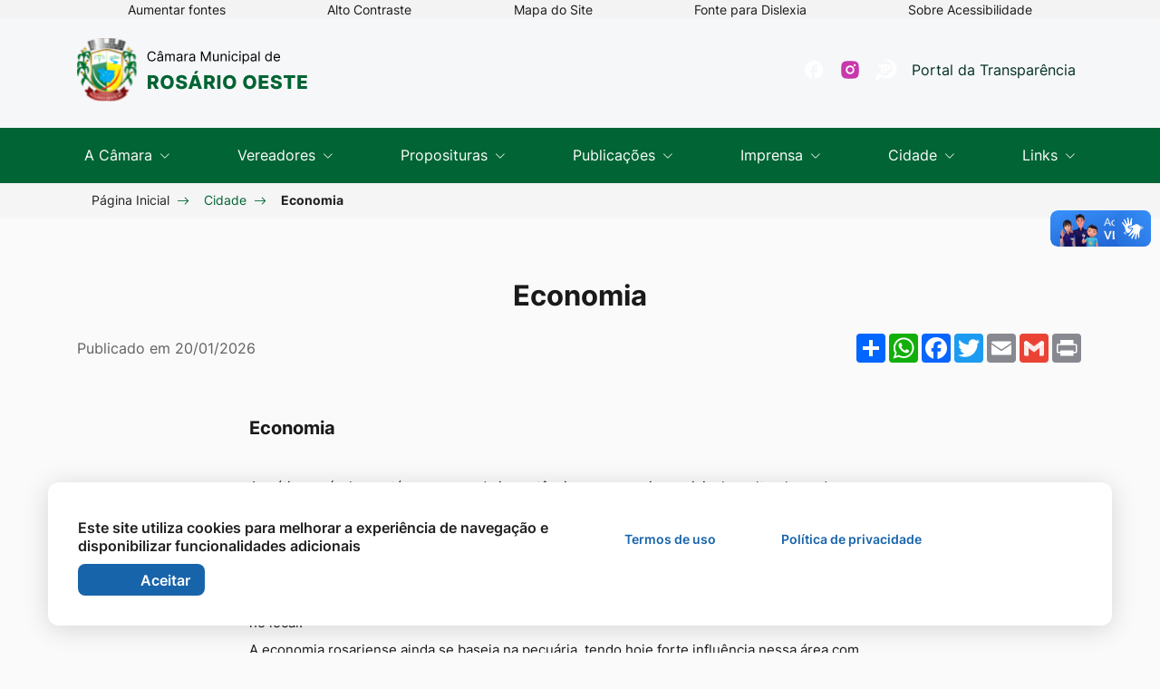

--- FILE ---
content_type: text/html; charset=UTF-8
request_url: https://www.camararosariooeste.mt.gov.br/Cidade/Economia/
body_size: 12933
content:
<!DOCTYPE html>
<html lang="pt-br">
<head>
    <meta charset="UTF-8">
  <meta name="robots" content="index, nofollow" />
  <meta name="viewport" content="width=device-width, initial-scale=1, shrink-to-fit=no">
  <meta http-equiv="Content-Type" content="text/html; charset=UTF-8" />
  <meta http-equiv="X-UA-Compatible" content="IE=edge">
  <meta http-equiv="Cache-Control" content="no-cache, no-store, must-revalidate" />
  <meta http-equiv="Pragma" content="no-cache" />
  <meta http-equiv="Expires" content="0" />
  <meta name="description" content="Câmara Municipal de  Rosário Oeste - MT" />
  <meta name="keywords" content="Câmara Municipal de  Rosário Oeste - MT, Galeria de Fotos, Galeria de Fotos da cidade, TV Prefeitura, Secretarias, Notícias, Notícias da Cidade, Documentos, Desenvolvimento, Sites, Websites, Institucional," />
  <meta name="author" content="Câmara Municipal de  Rosário Oeste - MT" />
  <meta name="copyright" content="©2026 - Câmara Municipal de  Rosário Oeste - MT - Todos os direitos reservados" />
  <meta property="og:title" content="Câmara Municipal de  Rosário Oeste - MT" />
  <meta property="og:site_name" content="Câmara Municipal de  Rosário Oeste - MT" />
  <meta property="og:url" content="" />
  <meta property="og:description" content="Câmara Municipal de  Rosário Oeste - MT" />
  <meta property="og:type" content="article" />
  <meta property="og:image" content="https://www.camararosariooeste.mt.gov.br/images/sharer_site.png" />

	<meta property="og:image:width"		content="" />
	<meta property="og:image:height"	content="" />
	
  
  <meta property="twitter:card" content="summary_large_image">
	<meta property="twitter:url" content="">
	<meta property="twitter:title" content="Câmara Municipal de  Rosário Oeste - MT">
	<meta property="twitter:description" content="Câmara Municipal de  Rosário Oeste - MT">
	<meta property="twitter:image" content="https://www.camararosariooeste.mt.gov.br/images/sharer_site.png">

  <base href="https://www.camararosariooeste.mt.gov.br/">
  <title>Economia - Câmara Municipal de  Rosário Oeste - MT</title>

  <link rel="apple-touch-icon" sizes="57x57" href="images/favicon/apple-icon-57x57.png">
  <link rel="apple-touch-icon" sizes="60x60" href="images/favicon/apple-icon-60x60.png">
  <link rel="apple-touch-icon" sizes="72x72" href="images/favicon/apple-icon-72x72.png">
  <link rel="apple-touch-icon" sizes="76x76" href="images/favicon/apple-icon-76x76.png">
  <link rel="apple-touch-icon" sizes="114x114" href="images/favicon/apple-icon-114x114.png">
  <link rel="apple-touch-icon" sizes="120x120" href="images/favicon/apple-icon-120x120.png">
  <link rel="apple-touch-icon" sizes="144x144" href="images/favicon/apple-icon-144x144.png">
  <link rel="apple-touch-icon" sizes="152x152" href="images/favicon/apple-icon-152x152.png">
  <link rel="apple-touch-icon" sizes="180x180" href="images/favicon/apple-icon-180x180.png">
  <link rel="icon" type="image/png" sizes="192x192" href="images/favicon/android-icon-192x192.png">
  <link rel="icon" type="image/png" sizes="32x32" href="images/favicon/favicon-32x32.png">
  <link rel="icon" type="image/png" sizes="96x96" href="images/favicon/favicon-96x96.png">
  <link rel="icon" type="image/png" sizes="16x16" href="images/favicon/favicon-16x16.png">
  <link rel="icon" type="image/png" href="images/favicon/favicon.ico">
  <link rel="manifest" href="images/favicon/manifest.json">
  <meta name="msapplication-TileColor" content="#006434">
  <meta name="msapplication-TileImage" content="images/favicon/ms-icon-144x144.png">
  <meta name="theme-color" content="#006434">

  <link rel="stylesheet" type="text/css" href="css/bootstrap.min.css">
  <link rel="stylesheet" type="text/css" href="css/bootstrap-select.min.css?v=26032025">
  <link rel="stylesheet" type="text/css" href="css/bootstrap-icons.css">
  <link rel="stylesheet" type="text/css" href="css/lightgallery.css">
  <!-- <link rel="stylesheet" type="text/css" href="css/daterangepicker.css"> -->
  <link rel="stylesheet" type="text/css" href="css/bootstrap-datepicker3.standalone.min.css">
  <link rel="stylesheet" type="text/css" href="css/owl.carousel.css">
  <link rel="stylesheet" type="text/css" href="css/owl.theme.default.min.css">
  <link rel="stylesheet" type="text/css" href="css/all.css">
  <link rel="stylesheet" type="text/css" href="css/index.min.css?v=26032025">
  <link rel="stylesheet" type="text/css" href="css/index_acessibilidade.min.css?v=26032025">
  <link rel="stylesheet" type="text/css" href="css/ekko-lightbox.min.css">
  <link rel="stylesheet" type="text/css" href="css/slick.css">

  <script type="text/javascript" src="js/jquery-3.3.1.min.js"></script>
  <script type="text/javascript" src="js/slick.min.js" ></script>

  <script type="text/javascript" src="js/moment.min.js"></script>
  <!-- <script type="text/javascript" src="js/daterangepicker.min.js"></script> -->
  <script type="text/javascript" src="js/bootstrap-datepicker.js"></script>
  <script type="text/javascript" src="js/bootstrap-datepicker.pt-BR.min.js"></script>
  <script type="text/javascript" src="js/bootstrap.bundle.min.js"></script>
  <script type="text/javascript" src="js/highcharts.js"></script>


</head>

<body>
  <header class=" container-header interna" id="col-box-menu">
        <!-- Acessibilidade -->
        <link rel="stylesheet" type="text/css" href="css/index_acessibilidade.min.css?v=26032025">
<section class="container-fluid container-acessibilidade" aria-labelledby="section-label-acessibilidade">
  <section class="container " >
    <p class="sr-only" id="section-label-acessibilidade">Seção de atalhos e links de acessibilidade</p>
    <div class="row">
      <div class="col-12">
        <ul class="sr-only">
          <li>
            <a href="https://www.camararosariooeste.mt.gov.br/Cidade/Economia/#content-main" title="Ir para o conteúdo principal" accesskey="1">
              Ir para o conteúdo [alt+1]
            </a>
          </li>

          <li>
            <a href="https://www.camararosariooeste.mt.gov.br/Cidade/Economia/#header" title="Ir para o menu principal" accesskey="2">
              Ir para o menu [alt+2]
            </a>
          </li>

          <li>
            <a href="https://www.camararosariooeste.mt.gov.br/Cidade/Economia/#label_pesquisa_index" title="Focar no campo de pesquisa do site" accesskey="3">
              Ir para a busca [alt+3]
            </a>
          </li>

          <li>
            <a href="https://www.camararosariooeste.mt.gov.br/Cidade/Economia/#section-label-footer" title="Ir para o rodapé do site" accesskey="4">
              Ir para o rodapé [alt+4]
            </a>
          </li>
        </ul>
        <ul class="nav nav-acessibilidade">
          <li class="nav-item border-padrao">
            <a ref="javascript:void(0);" class="fonte_ativar_desativar" id="btn" title="Aumentar a fonte do site">Aumentar fontes</a>
          </li>

          <li class="nav-item border-padrao">
            <a href="javascript:void(0);" id="btn_acessibilidade_contraste" class="btncor" title="Ativar ou desativar o alto contraste">Alto Contraste</a>
          </li>

          <li class="nav-item border-padrao">
            <a href="Mapa-Site/" title="Ir para o mapa do site">Mapa do Site</a>
          </li>

          <li class="nav-item border-padrao">
            <a  href="javascript:void(0);" class="dislexia_ativar_desativar"  id="btnfonte" title="Ativar e Desativar a Fonte de Dislexia">Fonte para Dislexia</a>
          </li>

          <li class="nav-item border-padrao">
            <a href="Acessibilidade/" title="Ir para a página de acessibilidade">Sobre Acessibilidade</a>
          </li>
        </ul>
      </div>
    </div>
  </section>
</section>        <!-- Menu -->
        <section class="container-fluid fluid-logo" id="header" aria-labelledby="section-label-menu">
    <div class="container container-logo">
        <div class="row justify-content-between row-gap-24">
            <article class="col-12 col-lg-6 col-xl-3 col-logo-topo">
                <a href="" title="Ir para a página principal do site" class="mx-auto logo-menu ">
                    <div class="nav-logo-title ">
                        <img class="img-fluid" src="images/brasao_camara.svg" width="362" height="114"
                            alt="Logo da Câmara Municipal de ">
                    </div>
                </a>
            </article>
                        <article class="col-12 col-lg-6 col-xl-5 col-redes-sociais">
                <div class="list-redes">
                    <style>
                        .col-redes-sociais .list-redes a .redes-topo_3 {
                            color: #006434;
                            .svg path {
                              fill: #006434;
                            }
                        }
                        .col-redes-sociais .list-redes a:hover .redes-topo_3 {
                          background-color: #006434;
                          color: #fff;
                          .svg path {
                            fill: #fff;
                          }
                        }
                        .col-redes-sociais .list-redes a:active .redes-topo_3,
                        .col-redes-sociais .list-redes a:focus .redes-topo_3 {
                          background-color: #043123;
                          color: #fff;
                          .svg path {
                            fill: #fff;
                          }
                        }
                    </style>                    <a href="https://www.facebook.com/camararosariooesteoficial/" target="_blank" rel="noopener noreferrer">
                        <div class="card-redes redes-topo_3">
                            <p class="sr-only">Acessar a Rede Social
                                Facebook                            </p>
                            <img class="svg" src="fotos_bancoimagens/3098.svg"
                                alt="Facebook">
                        </div>
                    </a>
                    <style>
                        .col-redes-sociais .list-redes a .redes-topo_2 {
                            color: #006434;
                            .svg path {
                              fill: #006434;
                            }
                        }
                        .col-redes-sociais .list-redes a:hover .redes-topo_2 {
                          background-color: #006434;
                          color: #fff;
                          .svg path {
                            fill: #fff;
                          }
                        }
                        .col-redes-sociais .list-redes a:active .redes-topo_2,
                        .col-redes-sociais .list-redes a:focus .redes-topo_2 {
                          background-color: #043123;
                          color: #fff;
                          .svg path {
                            fill: #fff;
                          }
                        }
                    </style>                    <a href="https://www.instagram.com/camaramunicipalrosariooeste/" target="_blank" rel="noopener noreferrer">
                        <div class="card-redes redes-topo_2">
                            <p class="sr-only">Acessar a Rede Social
                                Instagram                            </p>
                            <img class="svg" src="fotos_bancoimagens/3099.svg"
                                alt="Instagram">
                        </div>
                    </a>
                    <style>
                        .col-redes-sociais .list-redes a .redes-topo_4 {
                            color: #006434;
                            .svg path {
                              fill: #006434;
                            }
                        }
                        .col-redes-sociais .list-redes a:hover .redes-topo_4 {
                          background-color: #006434;
                          color: #fff;
                          .svg path {
                            fill: #fff;
                          }
                        }
                        .col-redes-sociais .list-redes a:active .redes-topo_4,
                        .col-redes-sociais .list-redes a:focus .redes-topo_4 {
                          background-color: #043123;
                          color: #fff;
                          .svg path {
                            fill: #fff;
                          }
                        }
                    </style>                    <a href="https://radardatransparencia.atricon.org.br/radar-da-transparencia-publica.html" target="_blank" rel="noopener noreferrer">
                        <div class="card-redes redes-topo_4">
                            <p class="sr-only">Acessar a Rede Social
                                Radar Transparência                            </p>
                            <img class="svg" src="fotos_bancoimagens/3100.svg"
                                alt="Radar Transparência">
                        </div>
                    </a>
                                                            <style>
                        .col-redes-sociais .list-redes a .rede-social-topo_1 {
                            color: #043123;
                        }
                        .col-redes-sociais .list-redes a:hover .rede-social-topo_1 {
                          background-color: #006434;
                          color: #fff;
                        }
                        .col-redes-sociais .list-redes a:active .rede-social-topo_1,
                        .col-redes-sociais .list-redes a:focus .rede-social-topo_1 {
                          background-color: #043123;
                          color: #fff;
                        }
                    </style>                    <a href="https://www.gp.srv.br/transparencia_rosariooeste/servlet/home_portal_v2?2" target="_blank" rel="noopener noreferrer">
                        <div class="card-redes rede-social-topo_1">
                            <p class="sr-only">Acessar a Rede Social
                                Portal da Transparência                            </p>
                            Portal da Transparência                        </div>
                    </a>
                                                        </div>
            </article>
                    </div>
    </div>
</section>

<section class="container-fluid fluid-menu" id="header" aria-labelledby="section-label-menu">
    <div class="col-segura-menu">
        <section class="container container-menu ">
            <p class="sr-only" id="section-label-menu">Seção do menu principal</p>
            <div class="row">
                <article class="col-12 col-box-menu">
                    <nav class="navbar navbar-expand-lg ">
                        <ul class="navbar-nav ">
                            <li class="nav-item dropdown">
                                <a class="nav-link dropdown-toggle" href="#" role="button" data-bs-toggle="dropdown"
                                    aria-expanded="false">
                                    A Câmara
                                </a>
                                <ul class="dropdown-menu">
                                    <li><a class="dropdown-item" href="A-Camara/Agenda-da-Camara/">Agenda da Câmara</a>
                                    </li>
                                    <li><a class="dropdown-item" href="A-Camara/Historia-da-Camara/">História da
                                            Câmara</a></li>
                                    <li><a class="dropdown-item"
                                            href="A-Camara/Competencia-Jurisdicao-e-Atribuicao/">Competência,
                                            Jurisdição e Atribuição</a></li>
                                    <!--                                     <li><a class="dropdown-item" href="A-Camara/Contatos/">Fale Conosco</a></li> -->
                                    <!-- <li><a class="dropdown-item" href="A-Camara/Contatos/">Contatos</a></li> -->
                                    <li><a class="dropdown-item" href="A-Camara/Equipe-do-Legislativo/">Equipe do
                                            Legislativo</a>
                                    </li>
                                    <li><a class="dropdown-item" href="A-Camara/Organograma/">Organograma</a>
                                    </li>
                                    <li><a class="dropdown-item" href="A-Camara/Controle-Interno/">Controle Interno</a>
                                    </li>
                                    <li><a class="dropdown-item" href="A-Camara/Normas-e-Regimento-Interno/">Normas e
                                            Regimento
                                            Interno</a></li>

                                </ul>
                            </li>
                            <li class="nav-item dropdown">
                                <a class="nav-link dropdown-toggle" href="#" role="button" data-bs-toggle="dropdown"
                                    aria-expanded="false">
                                    Vereadores
                                </a>
                                <ul class="dropdown-menu">
                                    <li><a class="dropdown-item" href="Vereadores/Legislatura-Anteriores/">Legislaturas
                                            Anteriores</a></li>
                                    <li><a class="dropdown-item" href="Vereadores/Mesa-Diretora/">Mesa Diretora</a></li>
                                    <li><a class="dropdown-item" href="Vereadores/Suplentes/">Suplentes</a></li>
                                    <li><a class="dropdown-item" href="Vereadores/Atual-Legislatura/">Atual
                                            Legislatura</a>
                                    </li>
                                    <li><a class="dropdown-item" href="Vereadores/Comissoes/">Comissões</a></li>
                                </ul>
                            </li>
                            <li class="nav-item dropdown">
                                <a class="nav-link dropdown-toggle" href="#" role="button" data-bs-toggle="dropdown"
                                    aria-expanded="false">
                                    Proposituras
                                </a>
                                <ul class="dropdown-menu">
                                                                                                            <li><a class="dropdown-item" href="Proposituras/Emendas-16/" >
                                            Emendas                                        </a></li>
                                                                        <li><a class="dropdown-item" href="Proposituras/Indicacoes-12/" >
                                            Indicações                                        </a></li>
                                                                        <li><a class="dropdown-item" href="Proposituras/Mocoes-13/" >
                                            Moções                                        </a></li>
                                                                        <li><a class="dropdown-item" href="Proposituras/Projeto-de-decreto-legislativo-17/" >
                                            Projeto de Decreto Legislativo                                        </a></li>
                                                                        <li><a class="dropdown-item" href="Proposituras/Projeto-de-lei-15/" >
                                            Projeto de Lei                                        </a></li>
                                                                        <li><a class="dropdown-item" href="Proposituras/Projeto-de-lei-complementar-14/" >
                                            Projeto de Lei Complementar                                        </a></li>
                                                                        <li><a class="dropdown-item" href="Proposituras/Projeto-de-resolucoes-18/" >
                                            Projeto de Resoluções                                        </a></li>
                                                                        <li><a class="dropdown-item" href="Proposituras/Propostas-de-emenda-a-lei-organica-11/" >
                                            Propostas de Emenda à Lei Orgânica                                        </a></li>
                                                                        <li><a class="dropdown-item" href="Proposituras/Vetos-33/" >
                                            Vetos                                        </a></li>
                                                                                                        </ul>
                            </li>
                            <li class="nav-item dropdown">
                                <a class="nav-link dropdown-toggle" href="#" role="button" data-bs-toggle="dropdown"
                                    aria-expanded="false">
                                    Publicações
                                </a>
                                <ul class="dropdown-menu">
                                    <li><a class="dropdown-item" href="Licitacoes/">Licitações</a>
                                    </li>
                                                                                                            <li><a class="dropdown-item" href="Publicacoes/Atas-das-sessoes-21/" >
                                            Atas das Sessões                                        </a></li>
                                                                        <li><a class="dropdown-item" href="Publicacoes/Atos-da-mesa-diretora-26/" >
                                            Atos da Mesa Diretora                                        </a></li>
                                                                        <li><a class="dropdown-item" href="Publicacoes/Concursos-22/" >
                                            Concursos                                        </a></li>
                                                                        <li><a class="dropdown-item" href="Publicacoes/Contabilidade-44/" >
                                            Contabilidade                                        </a></li>
                                                                        <li><a class="dropdown-item" href="Publicacoes/Contratos-45/" >
                                            Contratos                                        </a></li>
                                                                        <li><a class="dropdown-item" href="Publicacoes/Decretos-46/" >
                                            Decretos                                        </a></li>
                                                                        <li><a class="dropdown-item" href="Publicacoes/Gestao-de-pessoas-47/" >
                                            Gestão de Pessoas                                        </a></li>
                                                                        <li><a class="dropdown-item" href="Publicacoes/Legislacao-48/" >
                                            Legislação                                        </a></li>
                                                                        <li><a class="dropdown-item" href="Publicacoes/Leis-20/" >
                                            Leis                                        </a></li>
                                                                        <li><a class="dropdown-item" href="Publicacoes/Outras-publicacoes-43/" >
                                            Outras Publicações                                        </a></li>
                                                                        <li><a class="dropdown-item" href="Publicacoes/Pautas-das-reunioes-de-comissoes-25/" >
                                            Pautas das Reuniões de Comissões                                        </a></li>
                                                                        <li><a class="dropdown-item" href="Publicacoes/Pautas-das-sessoes-49/" >
                                            Pautas das Sessões                                        </a></li>
                                                                        <li><a class="dropdown-item" href="Publicacoes/Portarias-24/" >
                                            Portarias                                        </a></li>
                                                                        <li><a class="dropdown-item" href="Publicacoes/Processos-seletivos-23/" >
                                            Processos Seletivos                                        </a></li>
                                                                        <li><a class="dropdown-item" href="Publicacoes/Requerimentos-50/" >
                                            Requerimentos                                        </a></li>
                                                                        <li><a class="dropdown-item" href="Publicacoes/Sessoes-19/" >
                                            Sessões                                        </a></li>
                                                                                                        </ul>
                            </li>
                            <li class="nav-item dropdown">
                                <a class="nav-link dropdown-toggle" href="#" role="button" data-bs-toggle="dropdown"
                                    aria-expanded="false">
                                    Imprensa
                                </a>
                                <ul class="dropdown-menu">
                                    <li><a class="dropdown-item" href="Noticias/">Notícias</a></li>
                                    <li><a class="dropdown-item" href="Imprensa/Banco-de-Imagens/">Banco de Imagens</a>
                                    </li>
                                    <li><a class="dropdown-item" href="Imprensa/TV-Camara/">TV Câmara</a></li>
                                    <li><a class="dropdown-item" href="Imprensa/Radio-Camara/">Radio Câmara</a></li>
                                    <li><a class="dropdown-item" href="Contato/">Contato</a></li>
                                </ul>
                            </li>
                            <li class="nav-item dropdown">
                                <a class="nav-link dropdown-toggle" href="#" role="button" data-bs-toggle="dropdown"
                                    aria-expanded="false">
                                    Cidade
                                </a>
                                <ul class="dropdown-menu">
                                    <li><a class="dropdown-item" href="Cidade/Economia/">Economia</a></li>
                                    <li><a class="dropdown-item" href="Cidade/Historia-do-Municipio/">História do
                                            Município</a>
                                    </li>
                                    <li><a class="dropdown-item" href="Cidade/Turismo/">Turismo</a></li>
                                    <li><a class="dropdown-item" href="Cidade/Empregos/">Empregos</a></li>
                                    <li><a class="dropdown-item" href="Cidade/Geografia/">Geografia</a></li>
                                    <li><a class="dropdown-item" href="Cidade/Infraestrutura/">Infraestrutura</a></li>
                                    <li><a class="dropdown-item" href="Cidade/Imagens-do-Municipio/">Imagens do
                                            Município</a></li>
                                    <li><a class="dropdown-item" href="Cidade/Video-do-Municipio/">Vídeo do
                                            Município</a></li>
                                    <li><a class="dropdown-item" href="Cidade/Simbolos-Municipal/">Símbolos
                                            Municipal</a>
                                    </li>
                                    <li><a class="dropdown-item" href="Cidade/Hino-do-Municipio/">Hino do Município</a>
                                    </li>

                                </ul>
                            </li>
                            <li class="nav-item dropdown">
                                <a class="nav-link dropdown-toggle" href="#" role="button" data-bs-toggle="dropdown"
                                    aria-expanded="false">
                                    Links
                                </a>
                                <ul class="dropdown-menu">
                                                                        <li><a class="dropdown-item" href="http://www.tce.mt.gov.br/diario" target="_blank"
                                            rel="noopener noreferrer">Diário Oficial do Estado</a></li>
                                                                                                            <li><a class="dropdown-item" href="https://ouvidoria.camararosariooeste.mt.gov.br/" target="_blank"
                                            rel="noopener noreferrer">Ouvidoria</a></li>
                                                                                                            <li><a class="dropdown-item" href="https://www.gp.srv.br/transparencia_rosariooeste/servlet/home_portal_v2?2"
                                            target="_blank" rel="noopener noreferrer">Portal Transparência</a></li>
                                                                                                            <li><a class="dropdown-item" href="Contato/" target="_blank"
                                            rel="noopener noreferrer">SIC - Serviço de acesso a
                                            informação</a></li>
                                                                        <li><a class="dropdown-item" href="Telefones-Uteis/">Telefones e Endereços</a></li>
                                </ul>
                            </li>
                        </ul>
                    </nav>
                </article>
            </div>
        </section>
    </div>
</section>
<!-- breadcrumbs -->
<section class="container-fluid fluid-breadcrumbs  breadcrumbs_interna"
    aria-labelledby="section-label-breadcrumbs">
    <section class="container container-breadcrumbs" id="section-label-breadcrumbs">
        <div class="row">
            <article class="col-12">
                <nav aria-label="breadcrumb">
                    <ol class="breadcrumb">
                        <li class="breadcrumb-item"><a href="">Página Inicial</a></li><li class="breadcrumb-item"><a href="Mapa-Site/#Cidade">Cidade</a></li><li class="breadcrumb-item active" aria-current="page">Economia</li>                    </ol>
                </nav>
            </article>
        </div>
    </section>
</section>

<!-- Mobile Menu -->
<section class="container-fluid fluid-mobile-menu " aria-labelledby="section-label-mobile-menu">
    <section class="container container-mobile" id="section-label-mobile-menu">
        <div class="row">
            <article class="col-4 col-box ">
                <a href="">
                    <figure>
                        <img class="img-fluid svg" src="images/menu_inicio.svg" alt="Início">
                    </figure>
                    <h1 class="nome">Início</h1>
                </a>
            </article>
            <article class="col-4 col-box ">
                <a href="Telefones-Uteis/">
                    <figure>
                        <img class="img-fluid svg" src="images/menu_contato.svg" alt="Contato">
                    </figure>
                    <h2 class="nome">Telefones Úteis</h2>
                </a>
            </article>
            <article class="col-4 col-box ">
                <a href="Menu/">
                    <figure>
                        <img class="img-fluid svg" src="images/menu.svg" alt="Menu">
                    </figure>
                    <h2 class="nome">Menu</h2>
                </a>
            </article>
        </div>
    </section>
</section>  </header>
  
	<main class="content" id="main-conteudo">
    <link rel="stylesheet" href="css/institucional.min.css?v=26032025">
<link rel="stylesheet" href="css/vinheta.min.css?v=26032025">
<section class="container container-vinheta-interna">
	<div class="row">
        <article class="col-12">
            <h2 class="card-vinheta-padrao-interna">Economia</h2>
        </article>
    </div>
</section><section class="container container-institucional-interna" aria-labelledby="section-label-institucional-interna">
    <div class="row justify-content-center row-gap-24" id="section-label-institucional-interna">
        <article class="col-12 col-info-datas">
            <div class="row row-gap-16">
                <article class="col-12 col-md-7">
                    <ul class="col-datas">
                        <li>Publicado em 20/01/2026</li>
                                            </ul>
                </article>
                <article class="col-12 col-md-5 col-compartilhamento">
                    <!-- AddToAny BEGIN -->
<div class="a2a_kit a2a_kit_size_32 a2a_default_style" style="float:right;" role="region" aria-label="Botões de compartilhamento">
    <a class="a2a_dd" href="https://www.addtoany.com/share" aria-label="Mais opções de compartilhamento"></a>
    <a class="a2a_button_whatsapp" aria-label="Compartilhar no WhatsApp"></a>
    <a class="a2a_button_facebook" aria-label="Compartilhar no Facebook"></a>
    <a class="a2a_button_twitter" aria-label="Compartilhar no Twitter"></a>
    <a class="a2a_button_email" aria-label="Compartilhar por Email"></a>
    <a class="a2a_button_google_gmail" aria-label="Compartilhar no Gmail"></a>
    <a class="a2a_button_print" aria-label="Imprimir"></a>
</div>
<script async src="https://static.addtoany.com/menu/page.js"></script>
<!-- AddToAny END -->                </article>
            </div>
        </article>
                <article class="col-12 col-lg-8 ">
            <div class="row row-gap-24">
                <article class="col-12  m-auto col-texto">
                    <h3 class="sub-vinheta">
                        Economia                    </h3>
                </article>
                
                                                <article class="col-12  m-auto col-texto">
                    <div class="galeria-descricao ">
                        <p><span style="font-size:20px"><sub>A pr&aacute;tica agr&iacute;cola mant&eacute;m uma grande import&acirc;ncia na economia municipal e cultural, sendo a mandioca o principal produto agr&iacute;cola cultivado no munic&iacute;pio. H&aacute; tamb&eacute;m as culturas de arroz, milho e feij&atilde;o (subsist&ecirc;ncia).&nbsp;<br />
Existem ainda culturas de abacaxi e mam&atilde;o que vem ganhando destaque no munic&iacute;pio. In&eacute;dito no munic&iacute;pio, alguns produtores tem investido tamb&eacute;m no plantio de soja que tem se desenvolvido bem no local.&nbsp;<br />
A economia rosariense ainda se baseia na pecu&aacute;ria, tendo hoje forte influ&ecirc;ncia nessa &aacute;rea com destaque para a pecu&aacute;ria de corte. A piscicultura tamb&eacute;m vem ganhando for&ccedil;a na regi&atilde;o.<br />
Na cidade existem restaurantes, lanchonetes, casas de shows, com&eacute;rcios, farm&aacute;cias, etc. que servem de base para a popula&ccedil;&atilde;o da zona urbana.<br />
<br />
Fonte:&nbsp;<strong>Prefeitura Municipal de Ros&aacute;rio Oeste</strong></sub></span></p>
                    </div>
                </article>
                
                            </div>
                    </article>
        
            </div>
</section>
	</main>
  <footer id="content-footer">
    <section class="container-fluid fluid-footer-contato" aria-labelledby="section-label-contato">
    <p class="visually-hidden" id="section-label-contato">Seção do Rodapé e Contato</p>
    <section class="container container-menu-contato">
        <div class="row">
            <article class="col-12 col-logo-footer-redes">
                <div class="row row-gap-24">
                    <article class="col-12 col-md-6 col-lg-4 col-xl-6">
                        <div class="logo-footer-redes">
                            <a href="" title="Ir para a página principal do site" class="logo-menu">
                                <figure>
                                    <img class="img-fluid svg" src="images/logo_footerSVG.svg" width="264"
                                        height="84" alt="Logo da Câmara Municipal de ">
                                </figure>
                            </a>
                        </div>
                    </article>
                    <article class="col-12 col-md-3 col-lg-4 col-xl-2">
                                                <div class="list-redes">
                                                        <a href="https://www.facebook.com/camararosariooesteoficial/" target="_blank" rel="noopener noreferrer">
                                <div class="card-redes redes-topo_4">
                                    <p class="sr-only">Acessar a Rede Social
                                        Facebook                                    </p>
                                    <img class="svg" src="fotos_bancoimagens/3098.svg"
                                        alt="Facebook">
                                </div>
                            </a>
                                                        <a href="https://www.instagram.com/camaramunicipalrosariooeste/" target="_blank" rel="noopener noreferrer">
                                <div class="card-redes redes-topo_4">
                                    <p class="sr-only">Acessar a Rede Social
                                        Instagram                                    </p>
                                    <img class="svg" src="fotos_bancoimagens/3099.svg"
                                        alt="Instagram">
                                </div>
                            </a>
                                                        <a href="https://radardatransparencia.atricon.org.br/radar-da-transparencia-publica.html" target="_blank" rel="noopener noreferrer">
                                <div class="card-redes redes-topo_4">
                                    <p class="sr-only">Acessar a Rede Social
                                        Radar Transparência                                    </p>
                                    <img class="svg" src="fotos_bancoimagens/3100.svg"
                                        alt="Radar Transparência">
                                </div>
                            </a>
                                                    </div>
                                            </article>
                                        <article class="col-12 col-md-3 col-lg-3 col-xl-2">
                        <div class="btn-container mt-md-3">
                            <a href="https://ouvidoria.camararosariooeste.mt.gov.br/" class="btn-padrao btn-ouvidoria"
                                title="Ir para ouvidoria">
                                Ouvidoria
                            </a>
                        </div>
                    </article>

                    
                </div>
            </article>
            <div class="linha"></div>
            <article class="col-12">
                <div class="row  row-gap-24">
                    <article class="col-12 col-lg-9 col-info-contatos">
                        <div class="row row-gap-24">
                            <article class="col-12 col-md-6">
                                                                <div class="card-footer">
                                    <h2 class="vinheta-footer">Telefone</h2>
                                    <a class="info-footer"
                                        href="tel:+556533561177">
                                        (65)3356-1177                                    </a>
                                </div>
                                                            </article>
                            <article class="col-12 col-md-6">
                                                                <div class="card-footer">
                                    <h2 class="vinheta-footer">Horário de atendimento</h2>
                                    <a class="info-footer" href="javascript:void(0)">
                                        07:30 às 12:30                                    </a>
                                </div>
                                                            </article>
                            <article class="col-12">
                                                                <div class="card-footer">
                                    <h2 class="vinheta-footer">Endereço</h2>
                                    <a class="info-footer" href="href="https://maps.app.goo.gl/bU2gFF2PF4UF5c6t5" target="_blank" rel="noopener noreferrer"">
                                        R. Cel. Artur Borges, 1596-1706, Rosário Oeste - MT                                    </a>
                                </div>
                                                            </article>
                        </div>
                    </article>
                    <article class="col-12 col-lg-3 col-menus-footer">
                        <div class="lista-menus-footer">
                            <div class="itens-menus-footer">
                                                                <a class="vinheta-menu" href="https://www.gp.srv.br/transparencia_rosariooeste/servlet/home_portal_v2?2">Portal
                                    Transparência</a></h2>
                                                                <a class="vinheta-menu" href="Noticias/">Notícias</a></h2>
                                <a class="vinheta-menu" href="Vereadores/Atual-Legislatura/">Atual Legislatura</a></h2>
                                <a class="vinheta-menu" href="Imprensa/TV-Camara/">TV Câmara</a></h2>
                            </div>
                        </div>
                    </article>
                </div>
            </article>
        </div>
    </section>
</section>
<section class="container-fluid container-direitos">
    <section class="container">
        <div class="row">
            <article class="col-12 ">
                <div class="dados-footer">
                    <div class="row row-direitos">
                        <div class="col-12 col-md-10 col-lg-10">
                            <div class=" ">
                                <h2 class="texto-footer">
                                    ©2026 - Câmara Municipal de  Rosário Oeste - MT - Todos os direitos reservados                                </h2>
                            </div>
                        </div>
                        <div class="col-12 col-md-2 col-lg-2 ml-auto">
                            <div class="row justify-content-center justify-content-md-end">
                                <a href="https://www.mpxbrasil.com.br/" target="_blank" rel="noopener noreferrer">
                                    <img class="img-fluid" src="images/logo-mpx-branco.svg" alt="MPX Brasil">
                                </a>
                            </div>
                        </div>
                    </div>
                </div>
            </article>
        </div>
    </section>
</section>  </footer>

  <script type="text/javascript" src="js/bootstrap-select.min.js"></script>
  <script type="text/javascript" src="js/jquery.mask.min.js"></script>
  <script type="text/javascript" src="js/jquery.cookie.js"></script>
  <script type="text/javascript" src="js/mascaras.js"></script>
	<script type="text/javascript" src="js/jquery.touchSwipe-1.6.18.min.js"></script>
	<script type="text/javascript" src="js/lightgallery-all.min.js" ></script>
  <script type="text/javascript" src="js/owl.carousel.js" ></script>
	<script type="text/javascript" src="js/config.js?v=26032025"></script>
  <script type="text/javascript" src="js/config_acessibilidade.js?v=26032025" async></script>
  <script type="text/javascript" src="js/redirecionamento.js?v=26032025"></script>
  <script type="text/javascript" src="js/ekko-lightbox.min.js"></script>
  
  <script src="./js/jquery.cookie.js"></script>
<link rel="stylesheet" href="https://cdn.mpxbrasil.com.br/cookies-lgpd/css/cookies-lgpd.css">
<!-- Modal -->
<div class="container-fluid fluid-cookies" id="barra-cookies-lgpd">
    <div class="col-12 col-md-11 col-lg-10 col-xl-11 mx-auto container-cookies">
        <div class="row align-items-center">
            <div class="li">
                <h2 class="card-info-cookie">Este site utiliza cookies para melhorar a experi&ecirc;ncia de navega&ccedil;&atilde;o e disponibilizar funcionalidades adicionais</h2>
            </div>
            <div class="li">
                <button class="w-100 button-alternativo" data-bs-toggle="modal"
                    data-bs-target="#cookiesModaltermos">Termos de uso</button>
            </div>
            <div class="li">
                <button class="w-100 button-alternativo" data-bs-toggle="modal"
                    data-bs-target="#cookiesModalpolitica">Pol&iacute;tica de privacidade</button>
            </div>
            <div class="li">
                <a href="javascript: void(0)" id="aceitar-cookies-lgpd"
                    class="btn-primary btn-padrao-aceitar">Aceitar</a>
            </div>
        </div>
    </div>
    <div class="row">
        <div class="modal fade modal-cookies" data-backdrop="static" id="cookiesModaltermos" tabindex="-1" role="dialog"
            aria-labelledby="cookiesModaltermosLabel" aria-hidden="true">
            <div class="modal-dialog modal-xl" role="document">
                <div class="modal-content" style="margin-top: 19%;">
                    <button type="button" class="btn btn-padrao-fechar" data-bs-dismiss="modal" aria-label="Close">
                        <span>Fechar</span>
                    </button>
                    <div class="modal-header header-grande">
                        <div class="col-box-header">
                            <p><strong>Termos de Uso</strong></p>

<p><strong>1. Termos</strong></p>

<p>Ao acessar nosso site, o usu&aacute;rio concorda em cumprir estes termos de servi&ccedil;o, todas as leis e regulamentos aplic&aacute;veis ​​e concorda que &eacute; respons&aacute;vel pelo cumprimento de todas as leis locais aplic&aacute;veis. Se voc&ecirc; n&atilde;o concordar com algum desses termos, est&aacute; proibido de usar ou acessar este site. Os materiais contidos neste site s&atilde;o protegidos pelas leis de direitos autorais e marcas comerciais aplic&aacute;veis.</p>

<p><strong>2. Uso de Licen&ccedil;a</strong></p>

<p>&Eacute; concedida permiss&atilde;o para baixar temporariamente uma c&oacute;pia dos materiais (informa&ccedil;&otilde;es ou software) neste site, apenas para visualiza&ccedil;&atilde;o transit&oacute;ria pessoal e n&atilde;o comercial. Esta &eacute; a concess&atilde;o de uma licen&ccedil;a, n&atilde;o uma transfer&ecirc;ncia de t&iacute;tulo e, sob esta licen&ccedil;a, voc&ecirc; n&atilde;o pode:&nbsp;</p>

<p>modificar ou copiar os materiais;&nbsp;</p>

<p>usar os materiais para qualquer finalidade comercial ou para exibi&ccedil;&atilde;o p&uacute;blica (comercial ou n&atilde;o comercial);&nbsp;</p>

<p>tentar descompilar ou fazer engenharia reversa de qualquer software contido neste site;&nbsp;</p>

<p>remover quaisquer direitos autorais ou outras nota&ccedil;&otilde;es de propriedade dos materiais; ou&nbsp;</p>

<p>transferir os materiais para outra pessoa ou &#39;espelhe&#39; os materiais em qualquer outro servidor.</p>

<p>Esta licen&ccedil;a ser&aacute; automaticamente rescindida se voc&ecirc; violar alguma dessas restri&ccedil;&otilde;es e poder&aacute; ser rescindida por n&oacute;s a qualquer momento. Ao encerrar a visualiza&ccedil;&atilde;o desses materiais ou ap&oacute;s o t&eacute;rmino desta licen&ccedil;a, voc&ecirc; deve apagar todos os materiais baixados em sua posse, seja em formato eletr&ocirc;nico ou impresso.</p>

<p><strong>3. Isen&ccedil;&atilde;o de responsabilidade</strong></p>

<p>Os materiais em nosso site s&atilde;o fornecidos &#39;como est&atilde;o&#39;. N&atilde;o oferecemos garantias, expressas ou impl&iacute;citas, e, por este meio, isentamos e negamos todas as outras garantias, incluindo, sem limita&ccedil;&atilde;o, garantias impl&iacute;citas ou condi&ccedil;&otilde;es de comercializa&ccedil;&atilde;o, adequa&ccedil;&atilde;o a um fim espec&iacute;fico ou n&atilde;o viola&ccedil;&atilde;o de propriedade intelectual ou outra viola&ccedil;&atilde;o de direitos.</p>

<p>Al&eacute;m disso, n&atilde;o garantimos qualquer representa&ccedil;&atilde;o relativa &agrave; precis&atilde;o, aos resultados prov&aacute;veis ​​ou &agrave; confiabilidade do uso dos materiais em seu site ou de outra forma relacionado a esses materiais ou em sites vinculados a este site.</p>

<p><strong>4. Limita&ccedil;&otilde;es</strong></p>

<p>Em nenhum caso n&oacute;s, ou nossos fornecedores ser&atilde;o respons&aacute;veis ​​por quaisquer danos (incluindo, sem limita&ccedil;&atilde;o, danos por perda de dados ou lucro ou devido a interrup&ccedil;&atilde;o dos neg&oacute;cios) decorrentes do uso ou da incapacidade de usar os materiais contidos neste site, mesmo que n&oacute;s, ou um representante autorizado tenha sido notificado oralmente ou por escrito da possibilidade de tais danos. Como algumas jurisdi&ccedil;&otilde;es n&atilde;o permitem limita&ccedil;&otilde;es em garantias impl&iacute;citas, ou limita&ccedil;&otilde;es de responsabilidade por danos consequentes ou incidentais, essas limita&ccedil;&otilde;es podem n&atilde;o se aplicar a voc&ecirc;.</p>

<p><strong>5. Precis&atilde;o dos materiais</strong></p>

<p>Os materiais exibidos em nosso site podem incluir erros t&eacute;cnicos, tipogr&aacute;ficos ou fotogr&aacute;ficos. N&atilde;o garantimos que qualquer material em nosso site seja preciso, completo ou atual. Podemos realizar altera&ccedil;&otilde;es nos materiais contidos no site a qualquer momento, sem aviso pr&eacute;vio. No entanto, n&atilde;o nos comprometemos a atualizar os materiais.</p>

<p><strong>6. Links</strong></p>

<p>N&atilde;o analisamos todos os sites que possam estar vinculados a este site, dessa forma, n&atilde;o somos respons&aacute;veis pelo conte&uacute;do de nenhum site vinculado. A inclus&atilde;o de qualquer link n&atilde;o implica nosso endosso do site. O uso de qualquer site vinculado &eacute; por conta e risco do usu&aacute;rio.</p>

<p><strong>Modifica&ccedil;&otilde;es</strong></p>

<p>Podemos revisar estes termos de servi&ccedil;o do site a qualquer momento, sem aviso pr&eacute;vio. Ao usar este site, voc&ecirc; concorda em ficar vinculado &agrave; vers&atilde;o atual desses termos de servi&ccedil;o.</p>

<p><strong>Lei aplic&aacute;vel</strong></p>

<p>Estes termos e condi&ccedil;&otilde;es s&atilde;o regidos e interpretados de acordo com as leis aplic&aacute;veis e voc&ecirc; se submete irrevogavelmente &agrave; jurisdi&ccedil;&atilde;o exclusiva dos tribunais naquele estado ou localidade.</p>
                        </div>
                    </div>
                    <div class="modal-body">
                        <div class="separa"></div>
                        <div class="col-box-header">
                            <p class="title-info">Para desabilitar todos os cookies através do navegador, clique no ícone do seu navegador e siga as instruções:</p>
<ul class="navegadores">
    <li>
        <a href="http://windows.microsoft.com/en-gb/internet-explorer/delete-manage-cookies#ie=ie-11" target="_blank">
            <img class="img-fluid" src="https://cdn.mpxbrasil.com.br/cookies-lgpd/images/img_ie.svg" alt="IE">
        </a>
    </li>
    <li>
        <a href="https://support.google.com/accounts/answer/61416?hl=en" target="_blank">
            <img class="img-fluid" src="https://cdn.mpxbrasil.com.br/cookies-lgpd/images/img_chrome.svg" alt="Chrome">
        </a>
    </li>
    <li>
        <a href="https://support.mozilla.org/en-GB/kb/enable-and-disable-cookies-website-preferences" target="_blank">
            <img class="img-fluid" src="https://cdn.mpxbrasil.com.br/cookies-lgpd/images/img_firefox.svg" alt="FireFox">
        </a>
    </li>
    <li>
        <a href="https://help.opera.com/en/latest/web-preferences/#cookies" target="_blank">
            <img class="img-fluid" src="https://cdn.mpxbrasil.com.br/cookies-lgpd/images/img_opera.svg" alt="Opera">
        </a>
    </li>
    <li>
        <a href="https://support.apple.com/pt-pt/guide/safari/sfri11471/mac" target="_blank">
            <img class="img-fluid" src="https://cdn.mpxbrasil.com.br/cookies-lgpd/images/img_safari.svg" alt="Safari">
        </a>
    </li>
</ul>                        </div>
                    </div>
                </div>
            </div>
        </div>
        <div class="modal fade modal-cookies" data-backdrop="static" id="cookiesModalpolitica" tabindex="-1"
            role="dialog" aria-labelledby="cookiesModalpoliticaLabel" aria-hidden="true">
            <div class="modal-dialog modal-xl" role="document">
                <div class="modal-content">
                    <button type="button" class="btn btn-padrao-fechar" data-bs-dismiss="modal" aria-label="Close">
                        <span>Fechar</span>
                    </button>
                    <div class="modal-header header-grande">
                        <div class="col-box-header">
                            <p><strong>Pol&iacute;tica Privacidade</strong></p>

<p>A sua privacidade &eacute; importante para n&oacute;s. A nossa pol&iacute;tica &eacute; respeitar a sua privacidade em rela&ccedil;&atilde;o a qualquer informa&ccedil;&atilde;o sua que possamos coletar em nosso site, e outros sites que possu&iacute;mos ou operamos.</p>

<p>Solicitamos informa&ccedil;&otilde;es pessoais apenas quando realmente precisamos delas para lhe fornecer um servi&ccedil;o. Fazemo-lo por meios justos e legais, com o seu conhecimento e consentimento. Tamb&eacute;m informamos por que estamos coletando e como ser&aacute; usado.</p>

<p>Apenas retemos as informa&ccedil;&otilde;es coletadas pelo tempo necess&aacute;rio para fornecer o servi&ccedil;o solicitado. Quando armazenamos dados, protegemos dentro de meios comercialmente aceit&aacute;veis ​​para evitar perdas e roubos, bem como acesso, divulga&ccedil;&atilde;o, c&oacute;pia, uso ou modifica&ccedil;&atilde;o n&atilde;o autorizados.</p>

<p>N&atilde;o compartilhamos informa&ccedil;&otilde;es de identifica&ccedil;&atilde;o pessoal publicamente ou com terceiros, exceto quando exigido por lei.</p>

<p>O nosso site pode ter links para sites externos que n&atilde;o s&atilde;o operados por n&oacute;s. Esteja ciente de que n&atilde;o temos controle sobre o conte&uacute;do e pr&aacute;ticas desses sites e n&atilde;o podemos aceitar responsabilidade por suas respectivas&nbsp;pol&iacute;ticas de privacidade.</p>

<p>Voc&ecirc; &eacute; livre para recusar a nossa solicita&ccedil;&atilde;o de informa&ccedil;&otilde;es pessoais, entendendo que talvez n&atilde;o possamos fornecer alguns dos servi&ccedil;os desejados.</p>

<p>O uso continuado de nosso site ser&aacute; considerado como aceita&ccedil;&atilde;o de nossas pr&aacute;ticas em torno de privacidade e informa&ccedil;&otilde;es pessoais. Se voc&ecirc; tiver alguma d&uacute;vida sobre como lidamos com dados do usu&aacute;rio e informa&ccedil;&otilde;es pessoais, entre em contato conosco.</p>

<p><br />
<strong>Normas do Site Oficial</strong></p>

<p>&bull;&nbsp;&nbsp;&nbsp; N&atilde;o transmitir ou divulgar amea&ccedil;as, pornografia infantil, material racista ou qualquer outro que viole a legisla&ccedil;&atilde;o em vigor no pa&iacute;s.<br />
&bull;&nbsp;&nbsp;&nbsp; N&atilde;o propagar v&iacute;rus de computador, programas invasivos (worms) ou outras formas de programas de computador, auto-replicantes ou n&atilde;o, que causem danos permanentes ou tempor&aacute;rios nos equipamentos do destinat&aacute;rio<br />
&bull;&nbsp;&nbsp;&nbsp; N&atilde;o transmitir tipos ou quantidades de dados que causem falhas em servi&ccedil;os ou equipamentos na rede do Site PMC ou na Internet<br />
&bull;&nbsp;&nbsp;&nbsp; N&atilde;o usar a rede para tentar e/ou realizar acesso n&atilde;o autorizado a dispositivos de comunica&ccedil;&atilde;o, informa&ccedil;&atilde;o ou computa&ccedil;&atilde;o<br />
&bull;&nbsp;&nbsp;&nbsp; N&atilde;o forjar endere&ccedil;os de m&aacute;quinas, de rede ou de correio eletr&ocirc;nico, na tentativa de responsabilizar terceiros ou ocultar a identidade ou autoria<br />
&bull;&nbsp;&nbsp;&nbsp; N&atilde;o destruir ou corromper dados e informa&ccedil;&otilde;es de outros usu&aacute;rios<br />
&bull;&nbsp;&nbsp;&nbsp; N&atilde;o violar a privacidade de outros usu&aacute;rios<br />
&bull;&nbsp;&nbsp;&nbsp; N&atilde;o distribuir, via correio eletr&ocirc;nico, grupos de discuss&atilde;o, f&oacute;runs e formas similares de comunica&ccedil;&atilde;o mensagens n&atilde;o solicitadas do tipo &#39;corrente&#39; e mensagens em massa, comerciais ou n&atilde;o<br />
&bull;&nbsp;&nbsp;&nbsp; N&atilde;o enviar grande quantidade de mensagens id&ecirc;nticas ao mesmo destinat&aacute;rio por correio eletr&ocirc;nico (mail bombing)<br />
&bull;&nbsp;&nbsp;&nbsp; N&atilde;o violar copyright ou direito autoral alheio reproduzindo material sem pr&eacute;via autoriza&ccedil;&atilde;o do Site Oficial</p>

<p><br />
Deve ser ressaltado que quem desobedecer a uma dessas normas pode receber advert&ecirc;ncias e/ou ter o acesso ao site bloqueado. Se houver identifica&ccedil;&otilde;es de crimes previstos em lei, como pornografia infantil, o caso pode ser entregue &agrave;s autoridades de ordem judicial.</p>

<p>&nbsp;</p>

<p><strong>Pol&iacute;tica de Cookies </strong></p>

<p><strong>O que s&atilde;o cookies?</strong></p>

<p>Como &eacute; pr&aacute;tica comum em quase todos os sites profissionais, este site usa cookies, que s&atilde;o pequenos arquivos baixados no seu computador, para melhorar sua experi&ecirc;ncia. Esta p&aacute;gina descreve quais informa&ccedil;&otilde;es eles coletam, como as usamos e por que &agrave;s vezes precisamos armazenar esses cookies. Tamb&eacute;m compartilharemos como voc&ecirc; pode impedir que esses cookies sejam armazenados, no entanto, isso pode fazer o downgrade ou &#39;quebrar&#39; certos elementos da funcionalidade do site.</p>

<p><strong>Como usamos os cookies?</strong></p>

<p>Utilizamos cookies por v&aacute;rios motivos, detalhados abaixo. Infelizmente, na maioria dos casos, n&atilde;o existem op&ccedil;&otilde;es padr&atilde;o do setor para desativar os cookies sem desativar completamente a funcionalidade e os recursos que eles adicionam a este site. &Eacute; recomend&aacute;vel que voc&ecirc; deixe todos os cookies se n&atilde;o tiver certeza se precisa ou n&atilde;o deles, caso sejam usados ​​para fornecer um servi&ccedil;o que voc&ecirc; usa.</p>

<p><strong>Desativar cookies</strong></p>

<p>Voc&ecirc; pode impedir a configura&ccedil;&atilde;o de cookies ajustando as configura&ccedil;&otilde;es do seu navegador (consulte a Ajuda do navegador para saber como fazer isso). Esteja ciente de que a desativa&ccedil;&atilde;o de cookies afetar&aacute; a funcionalidade deste e de muitos outros sites que voc&ecirc; visita. A desativa&ccedil;&atilde;o de cookies geralmente resultar&aacute; na desativa&ccedil;&atilde;o de determinadas funcionalidades e recursos deste site. Portanto, &eacute; recomend&aacute;vel que voc&ecirc; n&atilde;o desative os cookies.</p>

<p><strong>Cookies que definimos</strong></p>

<p><strong>Cookies relacionados &agrave; conta</strong><br />
<br />
Se voc&ecirc; criar uma conta conosco, usaremos cookies para o gerenciamento do processo de inscri&ccedil;&atilde;o e administra&ccedil;&atilde;o geral. Esses cookies geralmente ser&atilde;o exclu&iacute;dos quando voc&ecirc; sair do sistema, por&eacute;m, em alguns casos, eles poder&atilde;o permanecer posteriormente para lembrar as prefer&ecirc;ncias do seu site ao sair.</p>

<p><strong>Cookies relacionados ao login</strong><br />
<br />
Utilizamos cookies quando voc&ecirc; est&aacute; logado, para que possamos lembrar dessa a&ccedil;&atilde;o. Isso evita que voc&ecirc; precise fazer login sempre que visitar uma nova p&aacute;gina. Esses cookies s&atilde;o normalmente removidos ou limpos quando voc&ecirc; efetua logout para garantir que voc&ecirc; possa acessar apenas a recursos e &aacute;reas restritas ao efetuar login.</p>

<p><strong>Cookies relacionados a boletins por e-mail</strong><br />
<br />
Este site oferece servi&ccedil;os de assinatura de boletim informativo ou e-mail e os cookies podem ser usados ​​para lembrar se voc&ecirc; j&aacute; est&aacute; registrado e se deve mostrar determinadas notifica&ccedil;&otilde;es v&aacute;lidas apenas para usu&aacute;rios inscritos / n&atilde;o inscritos.</p>

<p><strong>Pedidos processando cookies relacionados</strong><br />
<br />
Este site oferece facilidades de com&eacute;rcio eletr&ocirc;nico ou pagamento e alguns cookies s&atilde;o essenciais para garantir que seu pedido seja lembrado entre as p&aacute;ginas, para que possamos process&aacute;-lo adequadamente.</p>

<p><strong>Cookies relacionados a pesquisas</strong><br />
<br />
Periodicamente, oferecemos pesquisas e question&aacute;rios para fornecer informa&ccedil;&otilde;es interessantes, ferramentas &uacute;teis ou para entender nossa base de usu&aacute;rios com mais precis&atilde;o. Essas pesquisas podem usar cookies para lembrar quem j&aacute; participou numa pesquisa ou para fornecer resultados precisos ap&oacute;s a altera&ccedil;&atilde;o das p&aacute;ginas.</p>

<p><strong>Cookies relacionados a formul&aacute;rios</strong><br />
<br />
Quando voc&ecirc; envia dados por meio de um formul&aacute;rio como os encontrados nas p&aacute;ginas de contacto ou nos formul&aacute;rios de coment&aacute;rios, os cookies podem ser configurados para lembrar os detalhes do usu&aacute;rio para correspond&ecirc;ncia futura.</p>

<p><strong>Cookies de prefer&ecirc;ncias do site</strong><br />
<br />
Para proporcionar uma &oacute;tima experi&ecirc;ncia neste site, fornecemos a funcionalidade para definir suas prefer&ecirc;ncias de como esse site &eacute; executado quando voc&ecirc; o usa. Para lembrar suas prefer&ecirc;ncias, precisamos definir cookies para que essas informa&ccedil;&otilde;es possam ser chamadas sempre que voc&ecirc; interagir com uma p&aacute;gina for afetada por suas prefer&ecirc;ncias.</p>

<p><strong>Cookies de Terceiros</strong></p>

<p>Em alguns casos especiais, tamb&eacute;m usamos cookies fornecidos por terceiros confi&aacute;veis. A se&ccedil;&atilde;o a seguir detalha quais cookies de terceiros voc&ecirc; pode encontrar atrav&eacute;s deste site.</p>

<p>Este site usa o Google Analytics, que &eacute; uma das solu&ccedil;&otilde;es de an&aacute;lise mais difundidas e confi&aacute;veis ​​da Web, para nos ajudar a entender como voc&ecirc; usa o site e como podemos melhorar sua experi&ecirc;ncia. Esses cookies podem rastrear itens como quanto tempo voc&ecirc; gasta no site e as p&aacute;ginas visitadas, para que possamos continuar produzindo conte&uacute;do atraente.</p>

<p>Para mais informa&ccedil;&otilde;es sobre cookies do Google Analytics, consulte a p&aacute;gina oficial do Google Analytics.</p>

<p>As an&aacute;lises de terceiros s&atilde;o usadas para rastrear e medir o uso deste site, para que possamos continuar produzindo conte&uacute;do atrativo. Esses cookies podem rastrear itens como o tempo que voc&ecirc; passa no site ou as p&aacute;ginas visitadas, o que nos ajuda a entender como podemos melhorar o site para voc&ecirc;.</p>

<p>Periodicamente, testamos novos recursos e fazemos altera&ccedil;&otilde;es subtis na maneira como o site se apresenta. Quando ainda estamos testando novos recursos, esses cookies podem ser usados ​​para garantir que voc&ecirc; receba uma experi&ecirc;ncia consistente enquanto estiver no site, enquanto entendemos quais otimiza&ccedil;&otilde;es os nossos usu&aacute;rios mais apreciam.</p>

<p>&Agrave; medida que vendemos produtos, &eacute; importante entendermos as estat&iacute;sticas sobre quantos visitantes de nosso site realmente compram e, portanto, esse &eacute; o tipo de dados que esses cookies rastrear&atilde;o. Isso &eacute; importante para voc&ecirc;, pois significa que podemos fazer previs&otilde;es de neg&oacute;cios com precis&atilde;o que nos permitem analisar nossos custos de publicidade e produtos para garantir o melhor pre&ccedil;o poss&iacute;vel.</p>

<p><strong>Mais informa&ccedil;&otilde;es</strong></p>

<p>Esperemos que esteja esclarecido e, como mencionado anteriormente, se houver algo que voc&ecirc; n&atilde;o tem certeza se precisa ou n&atilde;o, geralmente &eacute; mais seguro deixar os cookies ativados, caso interaja com um dos recursos que voc&ecirc; usa em nosso site.</p>
                        </div>
                    </div>
                </div>
            </div>
        </div>
    </div>
</div>
<script type='text/javascript'>
//<![CDATA[
$(document).ready(function() {
    // if no cookie
    if ($.cookie('cookie-lgpd') != "true") {
        $("#barra-cookies-lgpd").show();
        $("#aceitar-cookies-lgpd").click(function() {
            $("#barra-cookies-lgpd").hide();
            // set the cookie for 24 hours
            var date = new Date();
            date.setDate(date.getDate() + 30);
            $.cookie('cookie-lgpd', "true", {
                expires: date
            });
        });
    }
}); //]]> 
</script>  <!-- Vlibras -->
  <div vw class="enabled">
    <div vw-access-button class="active"></div>
    <div vw-plugin-wrapper>
      <div class="vw-plugin-top-wrapper"></div>
    </div>
  </div>
  <script src="https://vlibras.gov.br/app/vlibras-plugin.js" ></script>
  <script>
    new window.VLibras.Widget('https://vlibras.gov.br/app');
  </script>

</body>
</html>

--- FILE ---
content_type: text/css
request_url: https://www.camararosariooeste.mt.gov.br/css/index.min.css?v=26032025
body_size: 7450
content:
@font-face{font-family:"OpenDyslexic-Regular";font-display:swap;src:url("../fonts/OpenDyslexic-Regular.woff2") format("woff2"),url("../fonts/OpenDyslexic-Regular.woff") format("woff"),url("../fonts/OpenDyslexic-Regular.ttf") format("truetype")}@font-face{font-family:"OpenDyslexic-Bold";font-weight:"Bold";font-display:swap;src:url("../fonts/OpenDyslexic-Bold.woff2") format("woff2"),url("../fonts/OpenDyslexic-Bold.woff") format("woff"),url("../fonts/OpenDyslexic-Bold.ttf") format("truetype")}@font-face{font-family:"Inter-Regular";font-display:swap;src:url("../fonts/Inter-Regular.woff2") format("woff2"),url("../fonts/Inter-Regular.woff") format("woff"),url("../fonts/Inter-Regular.ttf") format("truetype")}@font-face{font-family:"Inter-Medium";font-display:swap;src:url("../fonts/Inter-Medium.woff2") format("woff2"),url("../fonts/Inter-Medium.woff") format("woff"),url("../fonts/Inter-Medium.ttf") format("truetype")}@font-face{font-family:"Inter-SemiBold";font-display:swap;src:url("../fonts/Inter-SemiBold.woff2") format("woff2"),url("../fonts/Inter-SemiBold.woff") format("woff"),url("../fonts/Inter-SemiBold.ttf") format("truetype")}@font-face{font-family:"Inter-Bold";font-weight:"Bold";font-display:swap;src:url("../fonts/Inter-Bold.woff2") format("woff2"),url("../fonts/Inter-Bold.woff") format("woff"),url("../fonts/Inter-Bold.ttf") format("truetype")}@font-face{font-family:"bootstrap-icons";font-display:swap;src:url("../fonts/bootstrap-icons.woff2") format("woff2"),url("../fonts/bootstrap-icons.woff") format("woff"),url("../fonts/bootstrap-icons.ttf") format("truetype")}html{font-size:20px !important;-webkit-transition:.4s;-moz-transition:.4s;-ms-transition:.4s;-o-transition:.4s;transition:.4s}@media only screen and (min-width: 2560px){html{font-size:26px !important}}div[vw].enabled{top:35% !important}.popupactive{overflow:hidden}:root{--corPrimaria:#006434;--corSecundaria:#048548;--corTextoPrimaria:get-text-contrast(#006434);--corTextoSecundaria:get-text-contrast(#006434)}a:hover,a:focus,button:focus{outline:none}#content-main{overflow:hidden}.accessibility-font{font-size:145% !important;-webkit-transition:.4s;-moz-transition:.4s;-ms-transition:.4s;-o-transition:.4s;transition:.4s}.accessibility-font .nav-acessibilidade .nav-item{margin-bottom:20px}.accessibility-font .nav-acessibilidade .nav-item a{padding-top:6px;padding-left:10px;padding-bottom:10px;padding-right:10px}.accessibility-dislexia{-webkit-transition:.4s;-moz-transition:.4s;-ms-transition:.4s;-o-transition:.4s;transition:.4s}.accessibility-dislexia body{font-family:"OpenDyslexic-Regular" !important}.accessibility-dislexia body h1{font-family:"OpenDyslexic-Regular" !important}.accessibility-dislexia body h2{font-family:"OpenDyslexic-Regular" !important}.accessibility-dislexia body h3{font-family:"OpenDyslexic-Regular" !important}.accessibility-dislexia body h4{font-family:"OpenDyslexic-Regular" !important}.accessibility-dislexia body h5{font-family:"OpenDyslexic-Regular" !important}.accessibility-dislexia body h6{font-family:"OpenDyslexic-Regular" !important}.accessibility-dislexia body b{font-family:"OpenDyslexic-Regular" !important}.accessibility-dislexia body p{font-family:"OpenDyslexic-Regular" !important}.accessibility-dislexia body a{font-family:"OpenDyslexic-Regular" !important}.accessibility-dislexia body button{font-family:"OpenDyslexic-Regular" !important}.accessibility-dislexia body label{font-family:"OpenDyslexic-Regular" !important}.accessibility-dislexia body input{font-family:"OpenDyslexic-Regular" !important}.accessibility-dislexia body .btn-padrao,.accessibility-dislexia body .btn-padrao--branco,.accessibility-dislexia body .btn-padrao--imprimir,.accessibility-dislexia body .btn-padrao--mais,.accessibility-dislexia body .btn-padrao--cancelar{padding:10px}.accessibility-dislexia body .col-box-info-input .btn-padrao,.accessibility-dislexia body .col-box-info-input .btn-padrao--branco,.accessibility-dislexia body .col-box-info-input .btn-padrao--imprimir,.accessibility-dislexia body .col-box-info-input .btn-padrao--mais,.accessibility-dislexia body .col-box-info-input .btn-padrao--cancelar{padding:0px !important}body{font-family:"Inter-Regular","sans-serif" !important;background-color:#fafafa}a{text-decoration:none}a:focus{outline:none}a:hover{text-decoration:none}@media only screen and (min-width: 2560px){.container{max-width:1520px}}.row-gap-40{row-gap:40px}.row-gap-32{row-gap:32px}.row-gap-26{row-gap:26px}.row-gap-24{row-gap:24px}.row-gap-16{row-gap:16px}.card{background-color:transparent}form{margin-block-end:0}.form-control{font-size:.8rem}.form-control:disabled,.form-control[readonly]{background-color:#fff;opacity:1}.lg-backdrop.in{opacity:0.7}.lg-sub-html{background-color:transparent}.text-size-acessibilidade{font-size:.8rem;line-height:1.67;letter-spacing:0.4px;word-break:break-word}.form-control:focus{box-shadow:none}.form-group-padrao{margin-top:0px;position:relative}.form-group-padrao .form-control{border-radius:16px;background-color:#fff;box-shadow:none;font-family:"Inter-Regular","sans-serif";font-size:.8rem;font-stretch:normal;font-style:normal;line-height:normal;letter-spacing:normal;height:63px;color:#212121;padding-left:16px;-webkit-transition:.4s;-moz-transition:.4s;-ms-transition:.4s;-o-transition:.4s;transition:.4s;padding-top:10px}.form-group-padrao .form-control::-webkit-input-placeholder{font-size:.8rem;font-family:"Inter-Regular","sans-serif";color:#212121;-webkit-transition:.4s;-moz-transition:.4s;-ms-transition:.4s;-o-transition:.4s;transition:.4s;opacity:1;margin-left:20px}.form-group-padrao .form-control:-moz-placeholder{font-size:.8rem;font-family:"Inter-Regular","sans-serif";color:#212121;-webkit-transition:.4s;-moz-transition:.4s;-ms-transition:.4s;-o-transition:.4s;transition:.4s;opacity:1;margin-left:20px}.form-group-padrao .form-control::-moz-placeholder{font-size:.8rem;font-family:"Inter-Regular","sans-serif";color:#212121;-webkit-transition:.4s;-moz-transition:.4s;-ms-transition:.4s;-o-transition:.4s;transition:.4s;opacity:1;margin-left:20px}.form-group-padrao .form-control:-ms-input-placeholder{font-size:.8rem;font-family:"Inter-Regular","sans-serif";color:#212121;-webkit-transition:.4s;-moz-transition:.4s;-ms-transition:.4s;-o-transition:.4s;transition:.4s;opacity:1;margin-left:20px}.form-group-padrao .form-control::placeholder{font-size:.8rem;font-family:"Inter-Regular","sans-serif";color:#212121;-webkit-transition:.4s;-moz-transition:.4s;-ms-transition:.4s;-o-transition:.4s;transition:.4s;opacity:1;margin-left:20px}.form-group-padrao .form-control:hover{border-color:#fff;background-color:#fff;-webkit-transition:.4s;-moz-transition:.4s;-ms-transition:.4s;-o-transition:.4s;transition:.4s}.form-group-padrao .form-control:hover::-webkit-input-placeholder{color:#048548;-webkit-transition:.4s;-moz-transition:.4s;-ms-transition:.4s;-o-transition:.4s;transition:.4s}.form-group-padrao .form-control:hover:-moz-placeholder{color:#048548;-webkit-transition:.4s;-moz-transition:.4s;-ms-transition:.4s;-o-transition:.4s;transition:.4s}.form-group-padrao .form-control:hover::-moz-placeholder{color:#048548;-webkit-transition:.4s;-moz-transition:.4s;-ms-transition:.4s;-o-transition:.4s;transition:.4s}.form-group-padrao .form-control:hover:-ms-input-placeholder{color:#048548;-webkit-transition:.4s;-moz-transition:.4s;-ms-transition:.4s;-o-transition:.4s;transition:.4s}.form-group-padrao .form-control:hover::placeholder{color:#048548;-webkit-transition:.4s;-moz-transition:.4s;-ms-transition:.4s;-o-transition:.4s;transition:.4s}.form-group-padrao .form-control:focus,.form-group-padrao .form-control:active{border-color:#048548;box-shadow:none;-webkit-transition:.4s;-moz-transition:.4s;-ms-transition:.4s;-o-transition:.4s;transition:.4s;color:#048548}.form-group-padrao .form-control:focus::-webkit-input-placeholder,.form-group-padrao .form-control:active::-webkit-input-placeholder{color:#048548;-webkit-transition:.4s;-moz-transition:.4s;-ms-transition:.4s;-o-transition:.4s;transition:.4s}.form-group-padrao .form-control:focus:-moz-placeholder,.form-group-padrao .form-control:active:-moz-placeholder{color:#048548;-webkit-transition:.4s;-moz-transition:.4s;-ms-transition:.4s;-o-transition:.4s;transition:.4s}.form-group-padrao .form-control:focus::-moz-placeholder,.form-group-padrao .form-control:active::-moz-placeholder{color:#048548;-webkit-transition:.4s;-moz-transition:.4s;-ms-transition:.4s;-o-transition:.4s;transition:.4s}.form-group-padrao .form-control:focus:-ms-input-placeholder,.form-group-padrao .form-control:active:-ms-input-placeholder{color:#048548;-webkit-transition:.4s;-moz-transition:.4s;-ms-transition:.4s;-o-transition:.4s;transition:.4s}.form-group-padrao .form-control:focus::placeholder,.form-group-padrao .form-control:active::placeholder{color:#048548;-webkit-transition:.4s;-moz-transition:.4s;-ms-transition:.4s;-o-transition:.4s;transition:.4s}.form-group-padrao .label{font-family:"Inter-Bold","sans-serif";font-size:.7rem;font-stretch:normal;font-style:normal;line-height:1.2;letter-spacing:normal;color:#212121;margin-bottom:12px}.form-group-padrao .btn-padrao,.form-group-padrao .btn-padrao--branco,.form-group-padrao .btn-padrao--imprimir,.form-group-padrao .btn-padrao--mais,.form-group-padrao .btn-padrao--cancelar{margin-bottom:0px}.btn-padrao,.btn-padrao--branco,.btn-padrao--imprimir,.btn-padrao--mais,.btn-padrao--cancelar,.btn-padrao.w264,.btn-padrao.w190,.btn-padrao.w96{display:flex;justify-content:center;align-items:center;width:100%;height:100%;background-color:#006434;font-family:"Inter-Regular","sans-serif";font-size:.8rem;line-height:150%;text-align:center;padding:8px 24px;border-radius:50px;color:#fff;border:none;-webkit-transition:.4s;-moz-transition:.4s;-ms-transition:.4s;-o-transition:.4s;transition:.4s}.btn-padrao:hover,.btn-padrao--branco:hover,.btn-padrao--imprimir:hover,.btn-padrao--mais:hover,.btn-padrao--cancelar:hover,.btn-padrao:focus,.btn-padrao--branco:focus,.btn-padrao--imprimir:focus,.btn-padrao--mais:focus,.btn-padrao--cancelar:focus{background-color:#aedbcd;color:#021d15}.btn-padrao:active,.btn-padrao--branco:active,.btn-padrao--imprimir:active,.btn-padrao--mais:active,.btn-padrao--cancelar:active{background-color:#fff;color:#021d15}.btn-padrao--branco{background-color:transparent;color:#064934;border:1px solid #0a7a57}.btn-padrao--branco:hover,.btn-padrao--branco:focus{background-color:#086145;color:#fff;border:1px solid #086145}.btn-padrao--branco:active{background-color:#043123;color:#fff;border:1px solid #043123}.btn-padrao--imprimir{background-color:#fff;color:#064934;border:1px solid #fff}.btn-padrao--imprimir:hover,.btn-padrao--imprimir:focus{background-color:#086145;color:#fff;border:1px solid #086145}.btn-padrao--imprimir:active{background-color:#043123;color:#fff;border:1px solid #043123}.btn-padrao--mais{padding:16px 24px;background-color:#006434;border:1px solid #006434;color:#fff}.btn-padrao--mais:hover,.btn-padrao--mais:focus{background-color:#fff;color:#006434;border:1px solid #006434}.btn-padrao--mais:active{background-color:#043123;color:#fff;border:1px solid #043123}.btn-padrao--cancelar{border:1px solid #b71c1c;background-color:#ffebee;color:#b71c1c}.btn-padrao--cancelar:hover{border:1px solid #b71c1c;-webkit-transition:.4s;-moz-transition:.4s;-ms-transition:.4s;-o-transition:.4s;transition:.4s;background-color:#ffebee;color:#b71c1c;box-shadow:0px 10px 20px 0px rgba(183,28,28,0.5)}.btn-padrao--cancelar:active,.btn-padrao--cancelar:focus{-webkit-transition:.4s;-moz-transition:.4s;-ms-transition:.4s;-o-transition:.4s;transition:.4s;background-color:#b71c1c;color:#ffebee;box-shadow:none}.w264.btn-padrao--branco,.w264.btn-padrao--imprimir,.w264.btn-padrao--mais,.w264.btn-padrao--cancelar,.w264.btn-padrao{margin-left:auto;margin-right:auto;max-width:264px}.w190.btn-padrao--branco,.w190.btn-padrao--imprimir,.w190.btn-padrao--mais,.w190.btn-padrao--cancelar,.w190.btn-padrao{color:red;margin-left:auto;margin-right:auto;max-width:190px}.w96.btn-padrao--branco,.w96.btn-padrao--imprimir,.w96.btn-padrao--mais,.w96.btn-padrao--cancelar,.w96.btn-padrao{margin-left:auto;margin-right:auto;max-width:96px}.fluid-menu-site .modal{display:block;max-height:initial;overflow-y:auto}.fluid-menu-site .modal .modal-dialog{margin:0px;max-width:100%}.fluid-menu-site .modal .modal-dialog .modal-content{border:none;border-radius:0px}@media screen and (max-width: 768.9px){.fluid-menu-site .modal .modal-dialog .modal-content{padding-bottom:60px}}.fluid-menu-site .mapasite .mapa-page-header .card-titulo{margin-top:24px;font-family:"Inter-Bold","sans-serif";font-size:.7rem;font-stretch:normal;font-style:normal;line-height:normal;letter-spacing:normal;text-align:left;color:#212121;margin-bottom:13px}.fluid-menu-site .mapasite .mapa-page-header .card-titulo a{color:#212121;text-decoration:none}.fluid-menu-site .mapasite .mapa-page-header .sepra{border-bottom:1px solid #dee2e6;margin-top:24px}.fluid-menu-site .mapasite .content-menu-map .sepra{border-bottom:1px solid #dee2e6;margin-top:24px}.fluid-menu-site .mapasite .content-menu-map .card-titulo{margin-top:24px;font-family:"Inter-Bold","sans-serif";font-size:.7rem;font-stretch:normal;font-style:normal;line-height:normal;letter-spacing:normal;text-align:left;color:#212121;margin-bottom:13px}.fluid-menu-site .mapasite .content-menu-map .card-titulo a{color:#048548;text-decoration:none}.fluid-menu-site .mapasite .content-menu-map a .card-titulo{color:#048548;text-decoration:none}.fluid-menu-site .mapasite .content-menu-map .mapa-site-lista{padding-left:0px;margin-bottom:0px}.fluid-menu-site .mapasite .content-menu-map .mapa-site-lista li{display:block}.fluid-menu-site .mapasite .content-menu-map .mapa-site-lista li .mapa-item{font-family:"Inter-Regular","sans-serif";font-size:.7rem;font-stretch:normal;font-style:normal;line-height:normal;letter-spacing:normal;text-align:left;color:#212121;text-decoration:none;display:block;margin-bottom:12px}.container-header .fluid-logo{background-color:#f6f7f8;padding-top:16px;padding-bottom:24px}.container-header .fluid-logo .container-logo .col-logo-topo .nav-logo-title{text-align:center;border-radius:16px}.container-header .fluid-logo .container-logo .col-redes-sociais .list-redes{height:100%;display:flex;justify-content:flex-end;align-items:center;gap:30px;flex-wrap:wrap}@media screen and (max-width: 991.9px){.container-header .fluid-logo .container-logo .col-redes-sociais .list-redes{justify-content:center}}.container-header .fluid-logo .container-logo .col-redes-sociais .list-redes a .card-redes{-webkit-transition:.4s;-moz-transition:.4s;-ms-transition:.4s;-o-transition:.4s;transition:.4s;display:flex;justify-content:center;align-items:center;padding:8px;border-radius:16px;font-family:"Inter-Regular","sans-serif";font-size:clamp(.8rem, 1.6vw, .8rem);line-height:150%}.container-header .fluid-logo .container-logo .col-redes-sociais .list-redes a .card-redes img,.container-header .fluid-logo .container-logo .col-redes-sociais .list-redes a .card-redes svg{-webkit-transition:.4s;-moz-transition:.4s;-ms-transition:.4s;-o-transition:.4s;transition:.4s;width:24px;height:24px}.container-header .fluid-logo .container-logo .col-busca{margin-top:32px;margin-bottom:20px;display:inline-flex}@media screen and (max-width: 991.9px){.container-header .fluid-logo .container-logo .col-busca{margin-top:8px;margin-bottom:8px}}.container-header .fluid-logo .container-logo .col-busca form{margin:auto;width:100%}.container-header .fluid-logo .container-logo .col-busca .col-box-pesquisa{margin-top:0px}.container-header .fluid-logo .container-logo .col-busca .col-box-pesquisa .form-group-padrao-busca{margin-top:0px;overflow:hidden;position:relative}.container-header .fluid-logo .container-logo .col-busca .col-box-pesquisa .form-group-padrao-busca .form-control{border-radius:16px !important;border:solid 2px #fff;background-color:#fff;box-shadow:none;font-family:"Inter-Regular","sans-serif";font-size:.8rem;font-stretch:normal;font-style:normal;line-height:normal;letter-spacing:normal;height:56px;color:#006434;padding-left:16px;padding-top:10px}.container-header .fluid-logo .container-logo .col-busca .col-box-pesquisa .form-group-padrao-busca .form-control::-webkit-input-placeholder{font-size:.8rem;font-family:"Inter-Regular","sans-serif";color:#006434;opacity:1;margin-left:20px}.container-header .fluid-logo .container-logo .col-busca .col-box-pesquisa .form-group-padrao-busca .form-control:-moz-placeholder{font-size:.8rem;font-family:"Inter-Regular","sans-serif";color:#006434;opacity:1;margin-left:20px}.container-header .fluid-logo .container-logo .col-busca .col-box-pesquisa .form-group-padrao-busca .form-control::-moz-placeholder{font-size:.8rem;font-family:"Inter-Regular","sans-serif";color:#006434;opacity:1;margin-left:20px}.container-header .fluid-logo .container-logo .col-busca .col-box-pesquisa .form-group-padrao-busca .form-control:-ms-input-placeholder{font-size:.8rem;font-family:"Inter-Regular","sans-serif";color:#006434;opacity:1;margin-left:20px}.container-header .fluid-logo .container-logo .col-busca .col-box-pesquisa .form-group-padrao-busca .form-control::placeholder{font-size:.8rem;font-family:"Inter-Regular","sans-serif";color:#006434;opacity:1;margin-left:20px}.container-header .fluid-logo .container-logo .col-busca .col-box-pesquisa .form-group-padrao-busca .form-control:hover{border-color:#fff;background-color:#fff}.container-header .fluid-logo .container-logo .col-busca .col-box-pesquisa .form-group-padrao-busca .form-control:hover::-webkit-input-placeholder{color:#006434}.container-header .fluid-logo .container-logo .col-busca .col-box-pesquisa .form-group-padrao-busca .form-control:hover:-moz-placeholder{color:#006434}.container-header .fluid-logo .container-logo .col-busca .col-box-pesquisa .form-group-padrao-busca .form-control:hover::-moz-placeholder{color:#006434}.container-header .fluid-logo .container-logo .col-busca .col-box-pesquisa .form-group-padrao-busca .form-control:hover:-ms-input-placeholder{color:#006434}.container-header .fluid-logo .container-logo .col-busca .col-box-pesquisa .form-group-padrao-busca .form-control:hover::placeholder{color:#006434}.container-header .fluid-logo .container-logo .col-busca .col-box-pesquisa .form-group-padrao-busca .form-control:focus,.container-header .fluid-logo .container-logo .col-busca .col-box-pesquisa .form-group-padrao-busca .form-control:active{border-color:#fff;background-color:#f6f7f8;box-shadow:none;color:#212121}.container-header .fluid-logo .container-logo .col-busca .col-box-pesquisa .form-group-padrao-busca .form-control:focus::-webkit-input-placeholder,.container-header .fluid-logo .container-logo .col-busca .col-box-pesquisa .form-group-padrao-busca .form-control:active::-webkit-input-placeholder{color:#048548}.container-header .fluid-logo .container-logo .col-busca .col-box-pesquisa .form-group-padrao-busca .form-control:focus:-moz-placeholder,.container-header .fluid-logo .container-logo .col-busca .col-box-pesquisa .form-group-padrao-busca .form-control:active:-moz-placeholder{color:#048548}.container-header .fluid-logo .container-logo .col-busca .col-box-pesquisa .form-group-padrao-busca .form-control:focus::-moz-placeholder,.container-header .fluid-logo .container-logo .col-busca .col-box-pesquisa .form-group-padrao-busca .form-control:active::-moz-placeholder{color:#048548}.container-header .fluid-logo .container-logo .col-busca .col-box-pesquisa .form-group-padrao-busca .form-control:focus:-ms-input-placeholder,.container-header .fluid-logo .container-logo .col-busca .col-box-pesquisa .form-group-padrao-busca .form-control:active:-ms-input-placeholder{color:#048548}.container-header .fluid-logo .container-logo .col-busca .col-box-pesquisa .form-group-padrao-busca .form-control:focus::placeholder,.container-header .fluid-logo .container-logo .col-busca .col-box-pesquisa .form-group-padrao-busca .form-control:active::placeholder{color:#048548}.container-header .fluid-logo .container-logo .col-busca .col-box-pesquisa .form-group-padrao-busca .btn-busca{margin-top:0px;margin-bottom:0px;position:absolute;padding:10px;right:1px;top:4px;color:#212121;background-color:transparent;border:none}.container-header .fluid-menu{background-color:#006434;padding-top:10px;padding-bottom:10px}@media screen and (max-width: 991.9px){.container-header .fluid-menu{display:none}}.container-header .fluid-menu .col-segura-menu .container-menu .col-box-menu .navbar{padding:0px}.container-header .fluid-menu .col-segura-menu .container-menu .col-box-menu .navbar .navbar-nav{justify-content:space-between;align-items:center;flex-wrap:wrap;width:100%}.container-header .fluid-menu .col-segura-menu .container-menu .col-box-menu .navbar .navbar-nav .nav-item .nav-link{-webkit-transition:.4s;-moz-transition:.4s;-ms-transition:.4s;-o-transition:.4s;transition:.4s;font-family:"Inter-Regular","sans-serif";font-size:clamp(.8rem, 1.6vw, .8rem);padding:clamp(.2rem, .6vw, .4rem);color:#fff;line-height:150%}.container-header .fluid-menu .col-segura-menu .container-menu .col-box-menu .navbar .navbar-nav .nav-item .nav-link:hover,.container-header .fluid-menu .col-segura-menu .container-menu .col-box-menu .navbar .navbar-nav .nav-item .nav-link:focus{-webkit-transition:.4s;-moz-transition:.4s;-ms-transition:.4s;-o-transition:.4s;transition:.4s;background-color:#fff;color:#064934}.container-header .fluid-menu .col-segura-menu .container-menu .col-box-menu .navbar .navbar-nav .nav-item .nav-link:active{background-color:#064934;color:#fff;-webkit-transition:.4s;-moz-transition:.4s;-ms-transition:.4s;-o-transition:.4s;transition:.4s}.container-header .fluid-menu .col-segura-menu .container-menu .col-box-menu .navbar .navbar-nav .nav-item .dropdown-toggle.show{-webkit-transition:.4s;-moz-transition:.4s;-ms-transition:.4s;-o-transition:.4s;transition:.4s;background-color:#fff;color:#064934}.container-header .fluid-menu .col-segura-menu .container-menu .col-box-menu .navbar .navbar-nav .nav-item .dropdown-toggle::after{font-family:bootstrap-icons !important;font-style:normal;font-weight:normal !important;font-variant:normal;text-transform:none;display:inline-block;margin-left:0.255em;vertical-align:-1px;font-size:12px;border:none;content:"\f282"}.container-header .fluid-menu .col-segura-menu .container-menu .col-box-menu .navbar .navbar-nav .nav-item:last-child .dropdown-menu[data-bs-popper]{right:0;left:auto}.container-header .fluid-menu .col-segura-menu .container-menu .col-box-menu .navbar .navbar-nav .nav-item .dropdown-menu{background-color:#fff;border-radius:0px 0px 16px 16px;margin:0px;padding-block:8px}.container-header .fluid-menu .col-segura-menu .container-menu .col-box-menu .navbar .navbar-nav .nav-item .dropdown-menu .dropdown-item{font-family:"Inter-Regular","sans-serif";font-size:clamp(.8rem, 1.6vw, .8rem);line-height:150%;color:#1a1a1a;padding:8px 16px;border:1px solid transparent}.container-header .fluid-menu .col-segura-menu .container-menu .col-box-menu .navbar .navbar-nav .nav-item .dropdown-menu .dropdown-item:hover,.container-header .fluid-menu .col-segura-menu .container-menu .col-box-menu .navbar .navbar-nav .nav-item .dropdown-menu .dropdown-item:focus{-webkit-transition:.4s;-moz-transition:.4s;-ms-transition:.4s;-o-transition:.4s;transition:.4s;background-color:#006434;color:#fff}.container-header .fluid-menu .col-segura-menu .container-menu .col-box-menu .navbar .navbar-nav .nav-item .dropdown-menu .dropdown-item:active{color:#fff;background-color:#048548;-webkit-transition:.4s;-moz-transition:.4s;-ms-transition:.4s;-o-transition:.4s;transition:.4s}.fluid-mobile-menu{display:none;background-color:#dce3ed;box-shadow:1px -11px 20px -6px rgba(0,0,0,0.493);padding-left:0px;padding-right:0px;z-index:1;position:fixed;border-top-left-radius:8px;border-top-right-radius:8px;left:0;bottom:0}@media screen and (max-width: 991.9px){.fluid-mobile-menu{display:block;z-index:10001}}.fluid-mobile-menu .container-mobile .col-box{text-align:center}.fluid-mobile-menu .container-mobile .col-box a{text-decoration:none}.fluid-mobile-menu .container-mobile .col-box.active figure .svg path{fill:#004c92}.fluid-mobile-menu .container-mobile .col-box.active .nome{color:#004c92}.fluid-mobile-menu .container-mobile .col-box figure{margin-bottom:4px}.fluid-mobile-menu .container-mobile .col-box figure .svg{width:16px;height:16px}.fluid-mobile-menu .container-mobile .col-box figure .svg path{fill:#212121}.fluid-mobile-menu .container-mobile .col-box .nome{text-decoration:none;font-family:"Inter-Regular","sans-serif";font-size:.6rem;font-stretch:normal;font-style:normal;line-height:normal;letter-spacing:normal;color:#212121}.fluid-footer-contato{background-color:#003C1F;margin-top:80px;padding-top:clamp(.8rem, 2.4vw, 1.2rem)}.fluid-footer-contato .col-segura-menu-footer{background-color:#dce3ed;padding-top:56px;padding-bottom:70px;border-radius:12px 12px 64px 64px}.fluid-footer-contato .container-menu-contato .col-logo-footer-redes>.row .col-12:first-child{margin-right:auto}.fluid-footer-contato .container-menu-contato .col-logo-footer-redes .btn-ouvidoria{font-size:clamp(.7rem, 1.6vw, .8rem);display:flex;align-items:center;justify-content:center;padding-top:12px;padding-bottom:12px}.fluid-footer-contato .container-menu-contato .col-logo-footer-redes .logo-footer-redes{display:flex;justify-content:flex-start;align-items:center;gap:clamp(.8rem, 2.4vw, 1.5rem)}@media screen and (max-width: 991.9px){.fluid-footer-contato .container-menu-contato .col-logo-footer-redes .logo-footer-redes{justify-content:center}}.fluid-footer-contato .container-menu-contato .col-logo-footer-redes .logo-footer-redes .logo-menu figure{padding-inline:18px;border-radius:16px;overflow:hidden;margin-bottom:0}.fluid-footer-contato .container-menu-contato .col-logo-footer-redes .logo-footer-redes .logo-menu:hover figure,.fluid-footer-contato .container-menu-contato .col-logo-footer-redes .logo-footer-redes .logo-menu:focus figure{background-color:#0a7a57}.fluid-footer-contato .container-menu-contato .col-logo-footer-redes .logo-footer-redes .logo-menu:hover figure svg path,.fluid-footer-contato .container-menu-contato .col-logo-footer-redes .logo-footer-redes .logo-menu:focus figure svg path{fill:#fff}.fluid-footer-contato .container-menu-contato .col-logo-footer-redes .list-redes{height:100%;display:flex;justify-content:flex-end;align-items:center;gap:8px;flex-wrap:wrap}@media screen and (max-width: 991.9px){.fluid-footer-contato .container-menu-contato .col-logo-footer-redes .list-redes{justify-content:center}}.fluid-footer-contato .container-menu-contato .col-logo-footer-redes .list-redes a .card-redes{-webkit-transition:.4s;-moz-transition:.4s;-ms-transition:.4s;-o-transition:.4s;transition:.4s;display:flex;justify-content:center;align-items:center;padding:8px;border-radius:16px}.fluid-footer-contato .container-menu-contato .col-logo-footer-redes .list-redes a .card-redes span{font-family:"Inter-Regular","sans-serif";font-size:clamp(.8rem, 1.6vw, .8rem);line-height:150%;color:#fff}.fluid-footer-contato .container-menu-contato .col-logo-footer-redes .list-redes a .card-redes img,.fluid-footer-contato .container-menu-contato .col-logo-footer-redes .list-redes a .card-redes svg{-webkit-transition:.4s;-moz-transition:.4s;-ms-transition:.4s;-o-transition:.4s;transition:.4s;width:24px;height:24px}.fluid-footer-contato .container-menu-contato .col-logo-footer-redes .list-redes a .card-redes img path,.fluid-footer-contato .container-menu-contato .col-logo-footer-redes .list-redes a .card-redes svg path{fill:#fff}.fluid-footer-contato .container-menu-contato .col-logo-footer-redes .list-redes a:hover .card-redes,.fluid-footer-contato .container-menu-contato .col-logo-footer-redes .list-redes a:focus .card-redes{background-color:#0a7a57}.fluid-footer-contato .container-menu-contato .col-logo-footer-redes .list-redes a:hover .card-redes span,.fluid-footer-contato .container-menu-contato .col-logo-footer-redes .list-redes a:focus .card-redes span{color:#fff}.fluid-footer-contato .container-menu-contato .col-logo-footer-redes .list-redes a:hover .card-redes .svg path,.fluid-footer-contato .container-menu-contato .col-logo-footer-redes .list-redes a:focus .card-redes .svg path{fill:#fff}.fluid-footer-contato .container-menu-contato .col-logo-footer-redes .list-redes a:active .card-redes{background-color:#fff}.fluid-footer-contato .container-menu-contato .col-logo-footer-redes .list-redes a:active .card-redes span{color:#043123}.fluid-footer-contato .container-menu-contato .col-logo-footer-redes .list-redes a:active .card-redes .svg path{fill:#043123}.fluid-footer-contato .container-menu-contato .linha{margin-block:18px;background-color:#064934;height:1px}.fluid-footer-contato .container-menu-contato .col-info-contatos .card-footer{display:flex;padding:16px;flex-direction:column;align-items:flex-start;gap:8px;border-radius:16px;background-color:#006434}.fluid-footer-contato .container-menu-contato .col-info-contatos .card-footer .vinheta-footer{font-family:"Inter-Regular","sans-serif";font-size:clamp(.8rem, 1.6vw, .8rem);color:#fff;line-height:150%;margin-bottom:0}.fluid-footer-contato .container-menu-contato .col-info-contatos .card-footer .info-footer{font-family:"Inter-Bold","sans-serif";font-size:clamp(1rem, 2vw, 1.2rem);color:#fff;line-height:133%}.fluid-footer-contato .container-menu-contato .col-info-contatos .card-footer .info-footer:hover,.fluid-footer-contato .container-menu-contato .col-info-contatos .card-footer .info-footer:focus{text-decoration:underline}.fluid-footer-contato .container-menu-contato .col-menus-footer .lista-menus-footer{height:100%;background-color:#006434;border-radius:16px;display:flex;justify-content:space-between;flex-wrap:wrap;gap:clamp(.8rem, 2.4vw, 1.5rem);padding:16px}@media screen and (max-width: 991.9px){.fluid-footer-contato .container-menu-contato .col-menus-footer .lista-menus-footer{justify-content:center}}.fluid-footer-contato .container-menu-contato .col-menus-footer .lista-menus-footer .itens-menus-footer{display:flex;flex-direction:column;align-items:flex-start;gap:8px}@media screen and (max-width: 991.9px){.fluid-footer-contato .container-menu-contato .col-menus-footer .lista-menus-footer .itens-menus-footer{flex-direction:row;flex-wrap:wrap;justify-content:space-between}}@media screen and (max-width: 575.9px){.fluid-footer-contato .container-menu-contato .col-menus-footer .lista-menus-footer .itens-menus-footer{justify-content:center}}.fluid-footer-contato .container-menu-contato .col-menus-footer .lista-menus-footer .itens-menus-footer .vinheta-menu{padding:8px;font-family:"Inter-Regular","sans-serif";font-size:clamp(.8rem, 1.6vw, .8rem);color:#fff;line-height:150%;width:100%}.fluid-footer-contato .container-menu-contato .col-menus-footer .lista-menus-footer .itens-menus-footer .vinheta-menu:hover,.fluid-footer-contato .container-menu-contato .col-menus-footer .lista-menus-footer .itens-menus-footer .vinheta-menu:focus{text-decoration:underline}.container-direitos{background-color:#003C1F;padding-bottom:24px}.container-direitos .row-direitos{margin-block:16px}@media screen and (max-width: 768.9px){.container-direitos{margin-bottom:80px}}.container-direitos .texto-footer{font-family:"Inter-Regular","sans-serif";font-size:clamp(.8rem, 1.6vw, .8rem);text-align:left;color:#fff;margin-top:10px;margin-bottom:0px}@media screen and (max-width: 767.9px){.container-direitos .texto-footer{text-align:center}}.container-direitos a{text-align:right}@media screen and (max-width: 767.9px){.container-direitos a{text-align:center}}.container-direitos .img-fluid{width:118px;height:48px;margin-bottom:0px}.breadcrumbs_capa{display:none}.breadcrumbs_Interna{display:block}@media screen and (max-width: 768.9px){.breadcrumbs_Interna{margin-top:12px}}.fluid-breadcrumbs{order:2;margin-bottom:clamp(1.85rem, 5.3vw, 3.45rem);background-color:#f5f5f5}.fluid-breadcrumbs .container-breadcrumbs nav{padding:8px 16px;border-radius:16px}.fluid-breadcrumbs .breadcrumb{margin-bottom:0px}.fluid-breadcrumbs .breadcrumb .breadcrumb-item{font-family:"Inter-Regular","sans-serif";font-size:clamp(.7rem, 1.4vw, .7rem)}.fluid-breadcrumbs .breadcrumb .breadcrumb-item::before{padding-right:16px;padding-left:8px;color:#212121}.fluid-breadcrumbs .breadcrumb .breadcrumb-item a{color:#212121}.fluid-breadcrumbs .breadcrumb .breadcrumb-item a:hover{text-decoration:none}.fluid-breadcrumbs .breadcrumb .breadcrumb-item.active{color:#212121;font-family:"Inter-Bold","sans-serif"}.fluid-breadcrumbs .breadcrumb .breadcrumb-item.active::before{color:#006434}.fluid-breadcrumbs .breadcrumb .breadcrumb-item+.breadcrumb-item{padding:0px}.fluid-breadcrumbs .breadcrumb .breadcrumb-item+.breadcrumb-item a{color:#006434;font-family:"Inter-Regular","sans-serif"}.fluid-breadcrumbs .breadcrumb .breadcrumb-item+.breadcrumb-item::before{font-family:bootstrap-icons !important;font-style:normal;font-weight:normal !important;font-variant:normal;text-transform:none;content:"\F138";margin-top:2px;color:#006434}.fluid-breadcrumbs .breadcrumb .right-bred{margin-bottom:0px;position:relative;top:-8px;margin-left:18px;margin-right:18px}@media screen and (max-width: 767.9px){.fluid-breadcrumbs .breadcrumb .right-bred{margin-left:10px;margin-right:10px}}.fluid-breadcrumbs-capa{background-color:#f5f5f5;padding-block:16px}.fluid-breadcrumbs-capa .container-breadcrumbs-capa nav{padding:8px 0px}.fluid-breadcrumbs-capa .breadcrumb{margin-bottom:0px}.fluid-breadcrumbs-capa .breadcrumb .breadcrumb-item{font-family:"Inter-Regular","sans-serif";font-size:.7rem;line-height:150%}.fluid-breadcrumbs-capa .breadcrumb .breadcrumb-item::before{padding-right:16px;padding-left:8px;color:#212121}.fluid-breadcrumbs-capa .breadcrumb .breadcrumb-item a{color:#212121}.fluid-breadcrumbs-capa .breadcrumb .breadcrumb-item a:hover{text-decoration:none}.fluid-breadcrumbs-capa .breadcrumb .breadcrumb-item.active{color:#212121;font-family:"Inter-Regular","sans-serif"}.fluid-breadcrumbs-capa .breadcrumb .breadcrumb-item+.breadcrumb-item{font-family:"Inter-Bold","sans-serif";padding:0px}.fluid-breadcrumbs-capa .breadcrumb .breadcrumb-item+.breadcrumb-item:nth-child(2)::before{color:#212121}.fluid-breadcrumbs-capa .breadcrumb .breadcrumb-item+.breadcrumb-item:nth-child(2) a{color:#212121;font-family:"Inter-Regular","sans-serif"}.fluid-breadcrumbs-capa .breadcrumb .breadcrumb-item+.breadcrumb-item::before{font-family:bootstrap-icons !important;font-style:normal;font-weight:normal !important;font-variant:normal;text-transform:none;content:"\F138";margin-top:2px}.fluid-breadcrumbs-capa .breadcrumb .right-bred{margin-bottom:0px;position:relative;top:-8px;margin-left:18px;margin-right:18px}@media screen and (max-width: 767.9px){.fluid-breadcrumbs-capa .breadcrumb .right-bred{margin-left:10px;margin-right:10px}}.row-vinheta-padrao-capa .col-vinheta .titulo{font-family:"Inter-Bold","sans-serif";font-size:clamp(1.2rem, 2.4vw, 1.6rem);line-height:131.25%;color:#006434;margin-bottom:0px;height:100%;display:flex;justify-content:flex-start;align-items:center}@media screen and (max-width: 767.9px){.row-vinheta-padrao-capa .col-vinheta .titulo{justify-content:center}}.row-vinheta-padrao-capa .col-vinheta .titulo-vereadores{font-family:"Inter-Bold","sans-serif";font-size:clamp(1.2rem, 2.4vw, 1.6rem);line-height:131.25%;color:#006434;margin-bottom:0px;height:100%;display:flex;justify-content:center;align-items:center}@media screen and (max-width: 767.9px){.row-vinheta-padrao-capa .col-vinheta .titulo-vereadores{justify-content:center}}.row-vinheta-padrao-capa .col-vinheta .sub-titulo{font-family:"Inter-Regular","sans-serif";font-size:clamp(1rem, 1.667vw, 1.5rem);color:#1a1a1a;margin-bottom:0px}.row-vinheta-padrao-capa .col-arrows{display:flex;justify-content:flex-end;align-items:center;gap:30px}@media screen and (max-width: 576.9px){.row-vinheta-padrao-capa .col-arrows{justify-content:space-around}}.row-vinheta-padrao-capa .col-arrows .slick-arrow{display:flex;justify-content:center;align-items:center;cursor:pointer;padding:8px 24px;border-radius:50px;border:1px solid #0a7a57;-webkit-transition:.4s;-moz-transition:.4s;-ms-transition:.4s;-o-transition:.4s;transition:.4s}.row-vinheta-padrao-capa .col-arrows .slick-arrow svg path{fill:#048548;-webkit-transition:.4s;-moz-transition:.4s;-ms-transition:.4s;-o-transition:.4s;transition:.4s}.row-vinheta-padrao-capa .col-arrows .slick-arrow:hover,.row-vinheta-padrao-capa .col-arrows .slick-arrow:focus{background-color:#086145;color:#fff;border:1px solid #086145}.row-vinheta-padrao-capa .col-arrows .slick-arrow:hover svg path,.row-vinheta-padrao-capa .col-arrows .slick-arrow:focus svg path{fill:#fff}.row-vinheta-padrao-capa .col-arrows .slick-arrow:active{background-color:#043123;color:#fff;border:1px solid #043123}.row-vinheta-padrao-capa .col-arrows .slick-arrow:active svg path{fill:#fff}.fluid-banner-topo .carousel{overflow:hidden;position:relative}.fluid-banner-topo .carousel .carousel-item img{object-fit:cover;height:352px}@media screen and (max-width: 992px){.fluid-banner-topo .carousel .carousel-item img{height:220px}}@media screen and (max-width: 768px){.fluid-banner-topo .carousel .carousel-item img{height:154px}}.fluid-banner-topo .carousel-indicators [data-bs-target]{height:initial;text-indent:0px;background-color:transparent !important}.fluid-banner-topo .carousel-indicators [data-bs-target].active{background-color:transparent !important}.fluid-banner-topo .carousel-indicators{position:absolute;top:15px;right:15px;left:auto;margin:0;z-index:98;display:-ms-flexbox;display:flex;-ms-flex-align:center;align-items:center;-ms-flex-pack:center;justify-content:center;border-radius:16px;background-color:#000;opacity:0.8;width:44px;height:36px;padding:5px 12px;text-align:center}@media screen and (max-width: 1199.9px){.fluid-banner-topo .carousel-indicators{width:32px;height:32px;top:12px}}@media screen and (max-width: 1023.9px){.fluid-banner-topo .carousel-indicators{width:32px;height:20px;top:12px}}@media screen and (max-width: 991.9px){.fluid-banner-topo .carousel-indicators{top:10px;right:10px}}@media screen and (max-width: 766.9px){.fluid-banner-topo .carousel-indicators{top:8px}}@media screen and (max-width: 575.9px){.fluid-banner-topo .carousel-indicators{top:4px;right:4px}}.fluid-banner-topo .carousel-indicators span{display:none}.fluid-banner-topo .carousel-indicators span.active{display:block;font-size:.7rem;font-family:"Arial","sans-serif";letter-spacing:1px;color:#fafafa}@media screen and (max-width: 991.9px){.fluid-banner-topo .carousel-indicators span.active{font-size:.6rem}}.fluid-banner-topo .carousel-inner{overflow:hidden;position:relative}.fluid-banner-topo .carousel-control-next{width:8%;opacity:0.6;background:linear-gradient(90deg, transparent 0%, #000 100%);-webkit-transition:.4s;-moz-transition:.4s;-ms-transition:.4s;-o-transition:.4s;transition:.4s}.fluid-banner-topo .carousel-control-next:hover,.fluid-banner-topo .carousel-control-next:focus{opacity:0.8}.fluid-banner-topo .carousel-control-next:hover .carousel-control-next-icon,.fluid-banner-topo .carousel-control-next:focus .carousel-control-next-icon{opacity:0.8}.fluid-banner-topo .carousel-control-next:active{opacity:1}.fluid-banner-topo .carousel-control-next .carousel-control-next-icon{-webkit-transition:.4s;-moz-transition:.4s;-ms-transition:.4s;-o-transition:.4s;transition:.4s;background-image:url(none);opacity:0.5}.fluid-banner-topo .carousel-control-next .carousel-control-next-icon::before{-webkit-transition:.4s;-moz-transition:.4s;-ms-transition:.4s;-o-transition:.4s;transition:.4s;opacity:1;color:#fff;content:"\F133";font-family:bootstrap-icons !important;font-style:normal;font-weight:normal !important;font-variant:normal;position:relative;font-size:30px}.fluid-banner-topo .carousel-control-prev{width:8%;opacity:0.6;background:linear-gradient(90deg, #000 0%, transparent 100%);-webkit-transition:.4s;-moz-transition:.4s;-ms-transition:.4s;-o-transition:.4s;transition:.4s}.fluid-banner-topo .carousel-control-prev:hover,.fluid-banner-topo .carousel-control-prev:focus{opacity:0.8}.fluid-banner-topo .carousel-control-prev:hover .carousel-control-prev-icon,.fluid-banner-topo .carousel-control-prev:focus .carousel-control-prev-icon{opacity:0.8}.fluid-banner-topo .carousel-control-prev:active{opacity:1}.fluid-banner-topo .carousel-control-prev .carousel-control-prev-icon{-webkit-transition:.4s;-moz-transition:.4s;-ms-transition:.4s;-o-transition:.4s;transition:.4s;background-image:url(none);opacity:0.5}.fluid-banner-topo .carousel-control-prev .carousel-control-prev-icon::before{-webkit-transition:.4s;-moz-transition:.4s;-ms-transition:.4s;-o-transition:.4s;transition:.4s;opacity:1;color:#fff;content:"\F129";font-family:bootstrap-icons !important;font-style:normal;font-weight:normal !important;font-variant:normal;position:relative;font-size:30px}.fluid-pesquisa{background-color:#f5f5f5;padding-bottom:16px}.fluid-pesquisa .row-pesquisa .col-box-pesquisa .box-pesquisa{width:100%;padding:24px;background-color:#fff;border-radius:16px}@media screen and (max-width: 768px){.fluid-pesquisa .row-pesquisa .col-box-pesquisa .box-pesquisa{position:initial;transform:translate(0%, 0%)}}.fluid-pesquisa .row-pesquisa .col-box-pesquisa .box-pesquisa .form-group-padrao-busca{display:flex;justify-content:flex-start;align-items:center}.fluid-pesquisa .row-pesquisa .col-box-pesquisa .box-pesquisa .form-group-padrao-busca .before-content{position:relative;margin-left:-40px}.fluid-pesquisa .row-pesquisa .col-box-pesquisa .box-pesquisa .form-group-padrao-busca .before-content::after{position:absolute;transform:translate(0%, -50%);content:"";background-position:center;background-image:url("data:image/svg+xml,%3Csvg xmlns='http://www.w3.org/2000/svg' width='16' height='16' viewBox='0 0 16 16' fill='none'%3E%3Cg clip-path='url(%23clip0_210_5433)'%3E%3Cpath d='M11.7419 10.344C12.7102 9.02267 13.1439 7.38447 12.9562 5.75713C12.7685 4.12979 11.9733 2.63332 10.7297 1.56711C9.48604 0.500899 7.88567 -0.056418 6.24876 0.00665514C4.61184 0.0697283 3.05911 0.748541 1.90119 1.90729C0.743273 3.06603 0.0655718 4.61926 0.00366997 6.25621C-0.0582319 7.89317 0.500231 9.49314 1.56733 10.736C2.63443 11.9789 4.13147 12.773 5.75894 12.9596C7.38641 13.1461 9.0243 12.7112 10.3449 11.742H10.3439C10.3739 11.782 10.4059 11.82 10.4419 11.857L14.2919 15.707C14.4794 15.8946 14.7338 16.0001 14.9991 16.0002C15.2643 16.0003 15.5188 15.895 15.7064 15.7075C15.8941 15.52 15.9995 15.2656 15.9996 15.0003C15.9997 14.7351 15.8944 14.4806 15.7069 14.293L11.8569 10.443C11.8212 10.4068 11.7827 10.3734 11.7419 10.343V10.344ZM11.9999 6.49998C11.9999 7.22225 11.8577 7.93745 11.5813 8.60474C11.3049 9.27203 10.8997 9.87834 10.389 10.3891C9.87829 10.8998 9.27197 11.3049 8.60468 11.5813C7.93739 11.8577 7.22219 12 6.49992 12C5.77765 12 5.06245 11.8577 4.39516 11.5813C3.72787 11.3049 3.12156 10.8998 2.61083 10.3891C2.10011 9.87834 1.69498 9.27203 1.41858 8.60474C1.14218 7.93745 0.999921 7.22225 0.999921 6.49998C0.999921 5.04129 1.57938 3.64234 2.61083 2.61089C3.64228 1.57944 5.04123 0.999979 6.49992 0.999979C7.95861 0.999979 9.35756 1.57944 10.389 2.61089C11.4205 3.64234 11.9999 5.04129 11.9999 6.49998Z' fill='%2337474F'/%3E%3C/g%3E%3Cdefs%3E%3CclipPath id='clip0_210_5433'%3E%3Crect width='16' height='16' fill='white'/%3E%3C/clipPath%3E%3C/defs%3E%3C/svg%3E");background-repeat:no-repeat;width:16px;height:16px;border:none}.fluid-pesquisa .row-pesquisa .col-box-pesquisa .box-pesquisa .form-group-padrao-busca .form-control{font-family:"Inter-Regular","sans-serif";font-size:clamp(.8rem, 1.6vw, .8rem);line-height:150%;padding:13px 64px 13px 24px;border-radius:50px;background-color:#fafafa;border:none}.fluid-pesquisa .row-pesquisa .col-box-pesquisa .box-pesquisa .form-group-padrao-busca .form-control::placeholder{color:#4d4c47}.fluid-pesquisa .row-pesquisa .col-box-pesquisa .box-pesquisa .form-group-padrao-busca .form-control:hover::placeholder{color:#006434}.fluid-pesquisa .row-pesquisa .row-pesquisa{justify-content:center;align-items:center}.fluid-noticias{margin-top:24px;margin-bottom:36px}.fluid-noticias .container-noticias .col-list1 a:hover .card-noticia,.fluid-noticias .container-noticias .col-list1 a:focus .card-noticia{background-color:#cee9e1}.fluid-noticias .container-noticias .col-list1 a:active .card-noticia{background-color:#85c8b3}.fluid-noticias .container-noticias .col-list1 a .card-noticia{border-radius:16px;padding:4px;height:100%}.fluid-noticias .container-noticias .col-list1 a .card-noticia figure{overflow:hidden;border-radius:16px;margin-bottom:16px;position:relative}.fluid-noticias .container-noticias .col-list1 a .card-noticia figure img{object-fit:cover;-webkit-transition:.4s;-moz-transition:.4s;-ms-transition:.4s;-o-transition:.4s;transition:.4s}.fluid-noticias .container-noticias .col-list1 a .card-noticia figure .info-not{position:absolute;display:flex;justify-content:flex-start;align-items:center;gap:16px;margin-left:8px;margin-bottom:11px;bottom:0}.fluid-noticias .container-noticias .col-list1 a .card-noticia figure .info-not .col-data{-webkit-transition:.4s;-moz-transition:.4s;-ms-transition:.4s;-o-transition:.4s;transition:.4s;font-family:"Inter-Regular","sans-serif";font-size:clamp(.7rem, 1.4vw, .7rem);line-height:150%;color:#043123;padding:4px 12px;background-color:#fff;border:1px solid #e0e0e0;border-radius:24px}.fluid-noticias .container-noticias .col-list1 a .card-noticia figure .info-not .col-categoria{-webkit-transition:.4s;-moz-transition:.4s;-ms-transition:.4s;-o-transition:.4s;transition:.4s;font-family:"Inter-Regular","sans-serif";font-size:clamp(.7rem, 1.4vw, .7rem);line-height:150%;color:#fff;background-color:#0a7a57;padding:4px 12px;border-radius:24px}.fluid-noticias .container-noticias .col-list1 a .card-noticia .card-txt .col-titulo{-webkit-transition:.4s;-moz-transition:.4s;-ms-transition:.4s;-o-transition:.4s;transition:.4s;font-family:"Inter-SemiBold","sans-serif";font-size:clamp(.8rem, 1.8vw, 1rem);line-height:130%;color:#1a1a1a;min-height:52px;margin-bottom:0;-webkit-transition:.4s;-moz-transition:.4s;-ms-transition:.4s;-o-transition:.4s;transition:.4s}.fluid-noticias .container-noticias .col-list1 .carousel-indicators [data-bs-target]{height:initial;text-indent:0px;background-color:transparent !important}.fluid-noticias .container-noticias .col-list1 .carousel-indicators [data-bs-target].active{background-color:transparent !important}.fluid-noticias .container-noticias .col-list1 .carousel-indicators{position:absolute;top:15px;right:15px;left:auto;margin:0;z-index:98;display:-ms-flexbox;display:flex;-ms-flex-align:center;align-items:center;-ms-flex-pack:center;justify-content:center;border-radius:16px;background-color:#000;opacity:0.8;width:44px;height:36px;padding:5px 12px;text-align:center}@media screen and (max-width: 1199.9px){.fluid-noticias .container-noticias .col-list1 .carousel-indicators{width:32px;height:32px;top:12px}}@media screen and (max-width: 1023.9px){.fluid-noticias .container-noticias .col-list1 .carousel-indicators{width:32px;height:20px;top:12px}}@media screen and (max-width: 991.9px){.fluid-noticias .container-noticias .col-list1 .carousel-indicators{top:10px;right:10px}}.fluid-noticias .container-noticias .col-list1 .carousel-indicators span{display:none}.fluid-noticias .container-noticias .col-list1 .carousel-indicators span.active{display:block;font-size:.7rem;font-family:"Arial","sans-serif";letter-spacing:1px;color:#fafafa}@media screen and (max-width: 991.9px){.fluid-noticias .container-noticias .col-list1 .carousel-indicators span.active{font-size:.6rem}}.fluid-noticias .container-noticias .col-list1 .carousel-next{-webkit-transition:.4s;-moz-transition:.4s;-ms-transition:.4s;-o-transition:.4s;transition:.4s;top:40%;right:0;position:absolute;padding:0;margin-right:16px;border:none;background:transparent;opacity:0.5}.fluid-noticias .container-noticias .col-list1 .carousel-next:hover,.fluid-noticias .container-noticias .col-list1 .carousel-next:focus{opacity:0.75}.fluid-noticias .container-noticias .col-list1 .carousel-next:active{opacity:0.9}.fluid-noticias .container-noticias .col-list1 .carousel-prev{-webkit-transition:.4s;-moz-transition:.4s;-ms-transition:.4s;-o-transition:.4s;transition:.4s;top:40%;position:absolute;padding:0;margin-left:16px;border:none;background:transparent;opacity:0.5}.fluid-noticias .container-noticias .col-list1 .carousel-prev:hover,.fluid-noticias .container-noticias .col-list1 .carousel-prev:focus{opacity:0.75}.fluid-noticias .container-noticias .col-list1 .carousel-prev:active{opacity:0.9}.fluid-noticias .container-noticias .col-list2 a:hover .card-noticia,.fluid-noticias .container-noticias .col-list2 a:focus .card-noticia{background-color:#cee9e1}.fluid-noticias .container-noticias .col-list2 a:active .card-noticia{background-color:#85c8b3}.fluid-noticias .container-noticias .col-list2 a .card-noticia{height:100%;display:flex;justify-content:flex-start;align-items:center;gap:16px;padding:4px;border-radius:16px;-webkit-transition:.4s;-moz-transition:.4s;-ms-transition:.4s;-o-transition:.4s;transition:.4s}@media screen and (max-width: 425px){.fluid-noticias .container-noticias .col-list2 a .card-noticia{flex-direction:column}.fluid-noticias .container-noticias .col-list2 a .card-noticia figure{flex:auto !important}}.fluid-noticias .container-noticias .col-list2 a .card-noticia figure{width:100%;height:100%;margin-bottom:0;border-radius:16px;overflow:hidden;flex:1 1 0}.fluid-noticias .container-noticias .col-list2 a .card-noticia figure img{height:100%;object-fit:cover}.fluid-noticias .container-noticias .col-list2 a .card-noticia .card-txt{padding-block:10.5px;flex:2 1 0}.fluid-noticias .container-noticias .col-list2 a .card-noticia .card-txt .col-data{-webkit-transition:.4s;-moz-transition:.4s;-ms-transition:.4s;-o-transition:.4s;transition:.4s;font-family:"Inter-Regular","sans-serif";font-size:clamp(.7rem, 1.4vw, .7rem);line-height:150%;color:#424242;margin-bottom:8px}.fluid-noticias .container-noticias .col-list2 a .card-noticia .card-txt .col-titulo{-webkit-transition:.4s;-moz-transition:.4s;-ms-transition:.4s;-o-transition:.4s;transition:.4s;font-family:"Inter-SemiBold","sans-serif";font-size:clamp(.8rem, 1.6vw, .8rem);line-height:150%;color:#1a1a1a;text-overflow:ellipsis;margin-bottom:0px}.fluid-servicos{position:relative}.fluid-servicos .card-segura-servicos .container-servicos .servicos_slick .slick-slide>div{display:flex;justify-content:center;column-gap:30px;margin-bottom:32px}.fluid-servicos .card-segura-servicos .container-servicos .servicos_slick .slick-slide>div:last-child{margin-bottom:0}.fluid-servicos .card-segura-servicos .container-servicos .servicos_slick .slick-dots li button:before{color:#048548;font-size:50px}.fluid-servicos .card-segura-servicos .container-servicos .servicos_slick .slick-dots li.slick-active button:before{color:#006434}.fluid-servicos .card-segura-servicos .container-servicos .col-servicos{height:100%}.fluid-servicos .card-segura-servicos .container-servicos .col-servicos a .card-dados{-webkit-transition:.4s;-moz-transition:.4s;-ms-transition:.4s;-o-transition:.4s;transition:.4s;background-color:#0a7a57;border-radius:12px;padding:20px 30px;display:flex;flex-direction:column;justify-content:center;align-items:center;gap:12px;height:100%}.fluid-servicos .card-segura-servicos .container-servicos .col-servicos a .card-dados figure{font-family:"Inter-SemiBold","sans-serif";font-size:clamp(.6rem, 1.2vw, .6rem);margin-bottom:0}.fluid-servicos .card-segura-servicos .container-servicos .col-servicos a .card-dados figure .svg,.fluid-servicos .card-segura-servicos .container-servicos .col-servicos a .card-dados figure img{width:24px;height:24px}.fluid-servicos .card-segura-servicos .container-servicos .col-servicos a .card-dados figure .svg path,.fluid-servicos .card-segura-servicos .container-servicos .col-servicos a .card-dados figure img path{fill:#fff;-webkit-transition:.4s;-moz-transition:.4s;-ms-transition:.4s;-o-transition:.4s;transition:.4s}.fluid-servicos .card-segura-servicos .container-servicos .col-servicos a .card-dados .card-titulo{-webkit-transition:.4s;-moz-transition:.4s;-ms-transition:.4s;-o-transition:.4s;transition:.4s;font-family:"Inter-SemiBold","sans-serif";font-size:clamp(.8rem, 1.6vw, .8rem);line-height:150%;color:#fff;margin-bottom:0px;text-align:center;text-transform:capitalize}.fluid-servicos .card-segura-servicos .container-servicos .col-servicos a:hover .card-dados{background-color:#aedbcd}.fluid-servicos .card-segura-servicos .container-servicos .col-servicos a:hover .card-dados figure .svg path{fill:#021d15}.fluid-servicos .card-segura-servicos .container-servicos .col-servicos a:hover .card-dados .card-titulo{color:#021d15}.fluid-servicos .card-segura-servicos .container-servicos .col-servicos a:focus .card-dados,.fluid-servicos .card-segura-servicos .container-servicos .col-servicos a:active .card-dados{background-color:#fff}.fluid-servicos .card-segura-servicos .container-servicos .col-servicos a:focus .card-dados figure .svg path,.fluid-servicos .card-segura-servicos .container-servicos .col-servicos a:active .card-dados figure .svg path{fill:#064934}.fluid-servicos .card-segura-servicos .container-servicos .col-servicos a:focus .card-dados .card-titulo,.fluid-servicos .card-segura-servicos .container-servicos .col-servicos a:active .card-dados .card-titulo{color:#064934}.fluid-servicos .card-segura-servicos .container-servicos .servicos-mobile-slick{display:none}@media screen and (max-width: 767.9px){.fluid-servicos .card-segura-servicos .container-servicos .servicos-mobile-slick{display:block}}.fluid-servicos .card-segura-servicos .container-servicos .servicos-mobile-slick .slick-slide{display:flex;flex-direction:column;gap:24px}.fluid-servicos .card-segura-servicos .container-servicos .servicos-mobile-slick .slick-arrow{position:absolute;top:115%;width:40px;height:40px;border-radius:8px;opacity:1;color:#fff;border:1px solid #048548;background-color:#048548;padding:16px;-webkit-transition:.4s;-moz-transition:.4s;-ms-transition:.4s;-o-transition:.4s;transition:.4s}.fluid-servicos .card-segura-servicos .container-servicos .servicos-mobile-slick .slick-arrow.slick-prev{left:25%;display:flex;justify-content:center;align-items:center}.fluid-servicos .card-segura-servicos .container-servicos .servicos-mobile-slick .slick-arrow.slick-prev::before{content:"\f053";font-family:"FontAwesome5";font-style:normal;font-weight:600;color:#fff;position:relative}.fluid-servicos .card-segura-servicos .container-servicos .servicos-mobile-slick .slick-arrow.slick-next{right:25%;display:flex;justify-content:center;align-items:center}.fluid-servicos .card-segura-servicos .container-servicos .servicos-mobile-slick .slick-arrow.slick-next::before{content:"\f054";font-family:"FontAwesome5";font-style:normal;font-weight:600;color:#fff;position:relative}.fluid-galeria-videos{padding-block:clamp(1.6rem, 4.8vw, 2.8rem);background-color:#fff;position:relative}.fluid-galeria-videos .col-video-principal a .card-video{border-radius:16px;padding:4px;-webkit-transition:.4s;-moz-transition:.4s;-ms-transition:.4s;-o-transition:.4s;transition:.4s}.fluid-galeria-videos .col-video-principal a .card-video figure{border-radius:16px;overflow:hidden;margin-bottom:16px}.fluid-galeria-videos .col-video-principal a .card-video figure img{height:382px;object-fit:cover;-webkit-transition:.4s;-moz-transition:.4s;-ms-transition:.4s;-o-transition:.4s;transition:.4s;-webkit-transform:scale(1.1);-moz-transform:scale(1.1);-ms-transform:scale(1.1);-o-transform:scale(1.1);transform:scale(1.1)}@media screen and (max-width: 767.9px){.fluid-galeria-videos .col-video-principal a .card-video figure img{height:250px}}.fluid-galeria-videos .col-video-principal a .card-video .card-txt .col-titulo{font-family:"Inter-SemiBold","sans-serif";font-size:clamp(.8rem, 1.8vw, 1rem);line-height:130%;color:#1a1a1a;margin-bottom:0;min-height:52px;-webkit-transition:.4s;-moz-transition:.4s;-ms-transition:.4s;-o-transition:.4s;transition:.4s}.fluid-galeria-videos .col-video-principal a:hover .card-video,.fluid-galeria-videos .col-video-principal a:focus .card-video{background-color:#cee9e1}.fluid-galeria-videos .col-video-principal a:active .card-video{background-color:#5db69a}.fluid-galeria-videos .col-video-slider .videos_slick .slick-slide>div{display:flex;column-gap:22px;margin-bottom:30px}.fluid-galeria-videos .col-video-slider .videos_slick .slick-slide>div:last-child{margin-bottom:0}.fluid-galeria-videos .col-video-slider .videos_slick .slick-dots li button:before{color:#048548;font-size:50px}.fluid-galeria-videos .col-video-slider .videos_slick .slick-dots li.slick-active button:before{color:#006434}.fluid-galeria-videos .col-video-slider .videos_slick a .card-video{height:100%;border-radius:16px;padding:4px;-webkit-transition:.4s;-moz-transition:.4s;-ms-transition:.4s;-o-transition:.4s;transition:.4s}.fluid-galeria-videos .col-video-slider .videos_slick a .card-video figure{border-radius:16px;overflow:hidden;margin-bottom:16px}.fluid-galeria-videos .col-video-slider .videos_slick a .card-video figure img{height:150px;object-fit:cover;-webkit-transition:.4s;-moz-transition:.4s;-ms-transition:.4s;-o-transition:.4s;transition:.4s;-webkit-transform:scale(1.1);-moz-transform:scale(1.1);-ms-transform:scale(1.1);-o-transform:scale(1.1);transform:scale(1.1)}.fluid-galeria-videos .col-video-slider .videos_slick a .card-video .card-txt .col-titulo{font-family:"Inter-SemiBold","sans-serif";font-size:clamp(.8rem, 1.6vw, .8rem);line-height:150%;color:#1a1a1a;margin-bottom:0;min-height:48px;-webkit-transition:.4s;-moz-transition:.4s;-ms-transition:.4s;-o-transition:.4s;transition:.4s}.fluid-galeria-videos .col-video-slider .videos_slick a:hover .card-video,.fluid-galeria-videos .col-video-slider .videos_slick a:focus .card-video{background-color:#cee9e1}.fluid-galeria-videos .col-video-slider .videos_slick a:active .card-video{background-color:#5db69a}.fluid-banners{margin-top:clamp(1.6rem, 4vw, 2.8rem);margin-bottom:clamp(2rem, 4.8vw, 3.2rem)}.fluid-banners .col-banner a:hover figure,.fluid-banners .col-banner a:focus figure{background-color:#cee9e1}.fluid-banners .col-banner a:active figure{background-color:#85c8b3}.fluid-banners .col-banner a figure{-webkit-transition:.4s;-moz-transition:.4s;-ms-transition:.4s;-o-transition:.4s;transition:.4s;border-radius:16px;margin-bottom:0px;overflow:hidden;padding:8px}.fluid-banners .col-banner a figure img{border-radius:16px;object-fit:cover;height:84px}@media screen and (max-width: 639.9px){.fluid-banners .col-banner a figure img{height:105px}}.fluid-sessoes{margin-block:clamp(2rem, 4.8vw, 3.2rem)}.fluid-sessoes .container-sessoes .col-sessoes .card-sessoes figure{position:relative;overflow:hidden;margin-bottom:0;border-radius:16px}.fluid-sessoes .container-sessoes .col-sessoes .card-sessoes figure .data-sessoes{position:absolute;top:0;left:0;display:flex;justify-content:flex-start;align-items:center;gap:8px;margin-left:8px;margin-top:8px;padding:8px;border-radius:16px;background-color:#fff;-webkit-transition:.4s;-moz-transition:.4s;-ms-transition:.4s;-o-transition:.4s;transition:.4s;font-family:"Inter-Regular","sans-serif";font-size:clamp(.8rem, 1.6vw, .8rem);line-height:150%;color:#043123}.fluid-sessoes .container-sessoes .col-sessoes .card-sessoes figure .data-sessoes span{-webkit-transition:.4s;-moz-transition:.4s;-ms-transition:.4s;-o-transition:.4s;transition:.4s;font-family:"Inter-Bold","sans-serif";font-size:clamp(.9rem, 2vw, 1.2rem);line-height:133%;color:#043123}.fluid-sessoes .container-sessoes .col-sessoes .card-sessoes .card-info{position:relative;display:flex;flex-direction:column;justify-content:flex-start;align-items:flex-start;gap:32px;padding:24px 16px;margin-top:-24px;margin-inline:8px;background-color:#fff;border-radius:16px}.fluid-sessoes .container-sessoes .col-sessoes .card-sessoes .card-info a{width:auto}@media screen and (max-width: 767.9px){.fluid-sessoes .container-sessoes .col-sessoes .card-sessoes .card-info a{width:100%}}.fluid-sessoes .container-sessoes .col-sessoes .card-sessoes .card-info .card-txt{display:flex;flex-direction:column;justify-content:flex-start;align-items:flex-start;gap:12px;min-height:118px}.fluid-sessoes .container-sessoes .col-sessoes .card-sessoes .card-info .card-txt .titulo-sessoes{-webkit-transition:.4s;-moz-transition:.4s;-ms-transition:.4s;-o-transition:.4s;transition:.4s;font-family:"Inter-SemiBold","sans-serif";font-size:clamp(.8rem, 1.6vw, 1rem);line-height:130%;color:#1a1a1a;margin-bottom:0px;min-height:52px}.fluid-sessoes .container-sessoes .col-sessoes .card-sessoes .card-info .card-txt .local-sessoes,.fluid-sessoes .container-sessoes .col-sessoes .card-sessoes .card-info .card-txt .horario-sessoes{-webkit-transition:.4s;-moz-transition:.4s;-ms-transition:.4s;-o-transition:.4s;transition:.4s;font-family:"Inter-Regular","sans-serif";font-size:clamp(.7rem, 1.4vw, .7rem);line-height:150%;color:#424242;margin-bottom:0px}.fluid-galeria-fotos{margin-top:clamp(1.4rem, 4.4vw, 3rem);margin-bottom:clamp(1.9rem, 5.4vw, 3.5rem)}.fluid-galeria-fotos .col-fotos-principal a .card-fotos{height:100%;display:flex;flex-direction:column;justify-content:space-between;gap:16px;border-radius:16px;padding:4px;-webkit-transition:.4s;-moz-transition:.4s;-ms-transition:.4s;-o-transition:.4s;transition:.4s}.fluid-galeria-fotos .col-fotos-principal a .card-fotos figure{width:100%;border-radius:16px;overflow:hidden;margin-bottom:16px}.fluid-galeria-fotos .col-fotos-principal a .card-fotos .titulo-fotos{font-family:"Inter-SemiBold","sans-serif";font-size:clamp(.9rem, 2vw, 1.2rem);line-height:133%;color:#1a1a1a;margin-bottom:0;-webkit-transition:.4s;-moz-transition:.4s;-ms-transition:.4s;-o-transition:.4s;transition:.4s}.fluid-galeria-fotos .col-fotos-principal a .card-fotos .data-fotos{font-family:"Inter-Regular","sans-serif";font-size:clamp(.7rem, 1.4vw, .7rem);line-height:150%;color:#424242;margin-bottom:0;-webkit-transition:.4s;-moz-transition:.4s;-ms-transition:.4s;-o-transition:.4s;transition:.4s}.fluid-galeria-fotos .col-fotos-principal a:hover .card-fotos,.fluid-galeria-fotos .col-fotos-principal a:focus .card-fotos{background-color:#cee9e1}.fluid-galeria-fotos .col-fotos-principal a:active .card-fotos{background-color:#5db69a}.fluid-galeria-fotos .col-fotos-lateral a .card-fotos{height:100%;display:flex;flex-direction:column;align-items:flex-start;gap:8px;padding:4px;border-radius:16px;-webkit-transition:.4s;-moz-transition:.4s;-ms-transition:.4s;-o-transition:.4s;transition:.4s}.fluid-galeria-fotos .col-fotos-lateral a .card-fotos figure{width:100%;border-radius:16px;overflow:hidden;margin-bottom:0}.fluid-galeria-fotos .col-fotos-lateral a .card-fotos figure img{object-fit:cover;-webkit-transition:.4s;-moz-transition:.4s;-ms-transition:.4s;-o-transition:.4s;transition:.4s}.fluid-galeria-fotos .col-fotos-lateral a .card-fotos .titulo-fotos{font-family:"Inter-SemiBold","sans-serif";font-size:clamp(.8rem, 1.6vw, .8rem);line-height:150%;color:#1a1a1a;margin-bottom:0;-webkit-transition:.4s;-moz-transition:.4s;-ms-transition:.4s;-o-transition:.4s;transition:.4s}.fluid-galeria-fotos .col-fotos-lateral a .card-fotos .data-fotos{font-family:"Inter-Regular","sans-serif";font-size:clamp(.7rem, 1.4vw, .7rem);line-height:150%;color:#424242;margin-bottom:0;-webkit-transition:.4s;-moz-transition:.4s;-ms-transition:.4s;-o-transition:.4s;transition:.4s}.fluid-galeria-fotos .col-fotos-lateral a:hover .card-fotos,.fluid-galeria-fotos .col-fotos-lateral a:focus .card-fotos{background-color:#cee9e1}.fluid-galeria-fotos .col-fotos-lateral a:active .card-fotos{background-color:#5db69a}.fluid-mesa-diretora{margin-top:clamp(1.9rem, 5.4vw, 3.5rem)}.fluid-mesa-diretora .col-vereadores{border-radius:12px 12px 64px 64px;overflow:hidden;position:relative;padding-bottom:40px}.fluid-mesa-diretora .col-vereadores .row-vinheta-padrao-capa .col-vinheta{margin-top:32px}.fluid-mesa-diretora .col-vereadores .mesadiretora_slick .slick-slide>div{display:flex;justify-content:center;column-gap:30px}.fluid-mesa-diretora .col-vereadores .mesadiretora_slick .slick-slide>div:last-child{margin-bottom:0}.fluid-mesa-diretora .col-vereadores .mesadiretora_slick .slick-dots li button:before{color:#048548;font-size:50px}.fluid-mesa-diretora .col-vereadores .mesadiretora_slick .slick-dots li.slick-active button:before{color:#006434}.fluid-mesa-diretora .col-vereadores .mesadiretora_slick a:hover .card-vereador .card-info,.fluid-mesa-diretora .col-vereadores .mesadiretora_slick a:focus .card-vereador .card-info{background-color:#aedbcd}.fluid-mesa-diretora .col-vereadores .mesadiretora_slick a:active .card-vereador .card-info{background-color:#5db69a}.fluid-mesa-diretora .col-vereadores .mesadiretora_slick a:active .card-vereador .card-info .titulo-vereador{color:#021d15}.fluid-mesa-diretora .col-vereadores .mesadiretora_slick a .card-vereador{margin-bottom:30px}.fluid-mesa-diretora .col-vereadores .mesadiretora_slick a .card-vereador figure{position:relative;overflow:hidden;margin-bottom:0;border-radius:16px}.fluid-mesa-diretora .col-vereadores .mesadiretora_slick a .card-vereador .card-info{-webkit-transition:.4s;-moz-transition:.4s;-ms-transition:.4s;-o-transition:.4s;transition:.4s;position:relative;display:flex;flex-direction:column;justify-content:flex-start;align-items:flex-start;gap:12px;padding:24px 16px;margin-top:-24px;margin-inline:8px;background-color:#fff;border-radius:16px}.fluid-mesa-diretora .col-vereadores .mesadiretora_slick a .card-vereador .card-info .titulo-vereador{-webkit-transition:.4s;-moz-transition:.4s;-ms-transition:.4s;-o-transition:.4s;transition:.4s;font-family:"Inter-SemiBold","sans-serif";font-size:clamp(.9rem, 1.8vw, 1rem);line-height:130%;color:#064934;margin-bottom:0;min-height:52px}.fluid-mesa-diretora .col-vereadores .mesadiretora_slick a .card-vereador .card-info .info-vereador{-webkit-transition:.4s;-moz-transition:.4s;-ms-transition:.4s;-o-transition:.4s;transition:.4s;font-family:"Inter-Regular","sans-serif";font-size:clamp(.7rem, 1.4vw, .7rem);color:#424242}.fluid-mesa-diretora .col-vereadores .vereadores_slick .slick-slide>div{display:flex;justify-content:center;column-gap:30px}.fluid-mesa-diretora .col-vereadores .vereadores_slick .slick-slide>div:last-child{margin-bottom:0}.fluid-mesa-diretora .col-vereadores .vereadores_slick .slick-dots li button:before{color:#048548;font-size:50px}.fluid-mesa-diretora .col-vereadores .vereadores_slick .slick-dots li.slick-active button:before{color:#006434}.fluid-mesa-diretora .col-vereadores .vereadores_slick a:hover .card-vereador .card-info,.fluid-mesa-diretora .col-vereadores .vereadores_slick a:focus .card-vereador .card-info{background-color:#aedbcd}.fluid-mesa-diretora .col-vereadores .vereadores_slick a:active .card-vereador .card-info{background-color:#5db69a}.fluid-mesa-diretora .col-vereadores .vereadores_slick a:active .card-vereador .card-info .titulo-vereador{color:#021d15}.fluid-mesa-diretora .col-vereadores .vereadores_slick a .card-vereador{margin-bottom:30px}.fluid-mesa-diretora .col-vereadores .vereadores_slick a .card-vereador figure{position:relative;overflow:hidden;margin-bottom:0;border-radius:16px}.fluid-mesa-diretora .col-vereadores .vereadores_slick a .card-vereador .card-info{-webkit-transition:.4s;-moz-transition:.4s;-ms-transition:.4s;-o-transition:.4s;transition:.4s;position:relative;display:flex;flex-direction:column;justify-content:flex-start;align-items:flex-start;gap:12px;padding:24px 16px;margin-top:-24px;margin-inline:8px;background-color:#fff;border-radius:16px}.fluid-mesa-diretora .col-vereadores .vereadores_slick a .card-vereador .card-info .titulo-vereador{-webkit-transition:.4s;-moz-transition:.4s;-ms-transition:.4s;-o-transition:.4s;transition:.4s;font-family:"Inter-SemiBold","sans-serif";font-size:clamp(.9rem, 1.8vw, 1rem);line-height:130%;color:#064934;margin-bottom:0;min-height:52px}.fluid-mesa-diretora .col-vereadores .vereadores_slick a .card-vereador .card-info .info-vereador{-webkit-transition:.4s;-moz-transition:.4s;-ms-transition:.4s;-o-transition:.4s;transition:.4s;font-family:"Inter-Regular","sans-serif";font-size:clamp(.7rem, 1.4vw, .7rem);color:#424242}.fluid-atual-legislatura{margin-bottom:clamp(1.6rem, 4.8vw, 3.2rem)}.fluid-atual-legislatura .col-vereadores{border-radius:12px 12px 64px 64px;overflow:hidden;position:relative;padding-bottom:40px}.fluid-atual-legislatura .col-vereadores .row-vinheta-padrao-capa .col-vinheta{margin-top:32px}.fluid-atual-legislatura .col-vereadores .vereadores_slick .slick-slide>div{display:flex;justify-content:center;column-gap:30px}.fluid-atual-legislatura .col-vereadores .vereadores_slick .slick-slide>div:last-child{margin-bottom:0}.fluid-atual-legislatura .col-vereadores .vereadores_slick .slick-dots li button:before{color:#048548;font-size:50px}.fluid-atual-legislatura .col-vereadores .vereadores_slick .slick-dots li.slick-active button:before{color:#006434}.fluid-atual-legislatura .col-vereadores .vereadores_slick a:hover .card-vereador .card-info,.fluid-atual-legislatura .col-vereadores .vereadores_slick a:focus .card-vereador .card-info{background-color:#aedbcd}.fluid-atual-legislatura .col-vereadores .vereadores_slick a:active .card-vereador .card-info{background-color:#5db69a}.fluid-atual-legislatura .col-vereadores .vereadores_slick a:active .card-vereador .card-info .titulo-vereador{color:#021d15}.fluid-atual-legislatura .col-vereadores .vereadores_slick a .card-vereador{margin-bottom:30px}.fluid-atual-legislatura .col-vereadores .vereadores_slick a .card-vereador figure{position:relative;overflow:hidden;margin-bottom:0;border-radius:16px}.fluid-atual-legislatura .col-vereadores .vereadores_slick a .card-vereador .card-info{-webkit-transition:.4s;-moz-transition:.4s;-ms-transition:.4s;-o-transition:.4s;transition:.4s;position:relative;display:flex;flex-direction:column;justify-content:flex-start;align-items:flex-start;gap:12px;padding:24px 16px;margin-top:-24px;margin-inline:8px;background-color:#fff;border-radius:16px}.fluid-atual-legislatura .col-vereadores .vereadores_slick a .card-vereador .card-info .titulo-vereador{-webkit-transition:.4s;-moz-transition:.4s;-ms-transition:.4s;-o-transition:.4s;transition:.4s;font-family:"Inter-SemiBold","sans-serif";font-size:clamp(.9rem, 1.8vw, 1rem);line-height:130%;color:#064934;margin-bottom:0;min-height:52px}.fluid-atual-legislatura .col-vereadores .vereadores_slick a .card-vereador .card-info .info-vereador{-webkit-transition:.4s;-moz-transition:.4s;-ms-transition:.4s;-o-transition:.4s;transition:.4s;font-family:"Inter-Regular","sans-serif";font-size:clamp(.7rem, 1.4vw, .7rem);color:#424242}@media screen and (max-width: 991.9px){.fluid-cookies .container-cookies{bottom:70px !important}}.fluid-cookies .container-cookies .li{width:200px !important}@media screen and (max-width: 767.9px){.fluid-cookies .container-cookies .li{width:100% !important;margin-bottom:20px}}.fluid-cookies .container-cookies .li:first-child{margin-left:0px !important;width:58% !important}@media screen and (max-width: 1440.9px){.fluid-cookies .container-cookies .li:first-child{width:50% !important}}@media screen and (max-width: 1279.9px){.fluid-cookies .container-cookies .li:first-child{margin-left:16px !important;width:auto !important}}.fluid-cookies .container-cookies .li:last-child{margin-left:0px !important;width:170px !important}@media screen and (max-width: 767.9px){.fluid-cookies .container-cookies .li:last-child{margin-left:16px !important;width:auto !important}}.fluid-cookies .container-cookies .btn-padrao-aceitar{padding-inline:initial !important}


--- FILE ---
content_type: text/css
request_url: https://www.camararosariooeste.mt.gov.br/css/index_acessibilidade.min.css?v=26032025
body_size: 6
content:
.container-acessibilidade{background-color:#f3f3f3;z-index:101;padding-block:4px}.nav-acessibilidade{column-gap:clamp(.8rem, 2.4vw, 1.5rem);justify-content:space-between}.nav-acessibilidade .nav-item{-webkit-transition:.4s;-moz-transition:.4s;-ms-transition:.4s;-o-transition:.4s;transition:.4s;display:flex;justify-content:center;align-items:center;flex-grow:1}.nav-acessibilidade .nav-item a{-webkit-transition:.4s;-moz-transition:.4s;-ms-transition:.4s;-o-transition:.4s;transition:.4s;font-size:clamp(.7rem, 1.4vw, .7rem);font-family:"Inter-Regular","sans-serif";color:#1a1a1a;text-align:center;width:100%;padding-inline:clamp(.8rem, 2.4vw, 1.8rem);padding-block:5px;border-radius:4px}.nav-acessibilidade .nav-item a:hover,.nav-acessibilidade .nav-item a:focus{background-color:#006434;color:#fff}.nav-acessibilidade .nav-item a:active{background-color:#048548;color:#fff}


--- FILE ---
content_type: text/css
request_url: https://www.camararosariooeste.mt.gov.br/css/institucional.min.css?v=26032025
body_size: 1327
content:
.container-institucional-interna{margin-bottom:40px}.container-institucional-interna .col-info-datas{margin-bottom:clamp(1.6rem, 4.8vw, 3.2rem)}.container-institucional-interna .col-info-datas .sepera-lateral{border-left:1px solid #e0e0e0;display:inline;margin-left:16px;margin-right:16px}.container-institucional-interna .col-info-datas .col-datas{height:100%;padding-left:0;display:flex;align-items:center;margin-bottom:0px}@media screen and (max-width: 767.9px){.container-institucional-interna .col-info-datas .col-datas{justify-content:center}}.container-institucional-interna .col-info-datas .col-datas li{display:block;font-family:"Inter-Regular","sans-serif";font-size:clamp(.8rem, 1.6vw, .8rem);line-height:150%;color:#616161}@media screen and (max-width: 767.9px){.container-institucional-interna .col-info-datas .col-compartilhamento{display:inherit}.container-institucional-interna .col-info-datas .col-compartilhamento .a2a_kit{margin:auto}}.container-institucional-interna .sub-vinheta{font-family:"Inter-Bold","sans-serif";font-size:1rem;line-height:20px;color:#1a1a1a}.container-institucional-interna .col-img-legendas figure{margin-bottom:8px}.container-institucional-interna .col-img-legendas figure img{border-radius:16px}.container-institucional-interna .col-img-legendas .card-legendas .item{font-size:.7rem;font-family:"Inter-Regular","sans-serif";line-height:150%;color:#616161;margin-bottom:4px}.container-institucional-interna .col-texto .card-info,.container-institucional-interna .col-texto .card-info span,.container-institucional-interna .col-texto .card-info a{font-family:"Inter-Bold","sans-serif";font-size:1rem;font-stretch:normal;font-style:normal;line-height:24px;letter-spacing:normal;color:#1a1a1a;margin-bottom:24px}.container-institucional-interna .col-texto .card-info span,.container-institucional-interna .col-texto .card-info a{font-family:"Inter-Regular","sans-serif";margin-bottom:0px}.container-institucional-interna .col-texto .card-info:last-child,.container-institucional-interna .col-texto .card-info span:last-child,.container-institucional-interna .col-texto .card-info a:last-child{margin-bottom:8px}.container-institucional-interna .col-texto .galeria-descricao{word-wrap:break-word;margin-top:24px;margin-bottom:40px}.container-institucional-interna .col-texto .galeria-descricao h1,.container-institucional-interna .col-texto .galeria-descricao h2,.container-institucional-interna .col-texto .galeria-descricao h3,.container-institucional-interna .col-texto .galeria-descricao h4,.container-institucional-interna .col-texto .galeria-descricao h5,.container-institucional-interna .col-texto .galeria-descricao h6{font-family:"Inter-Regular","sans-serif";font-size:1rem;color:#1a1a1a}.container-institucional-interna .col-texto .galeria-descricao p{font-family:"Inter-Regular","sans-serif";font-size:.8rem;font-stretch:normal;font-style:normal;line-height:1.5;letter-spacing:normal;color:#1a1a1a}.container-institucional-interna .col-mais .card-mais{padding:16px;background-color:#fff;border-radius:16px;box-shadow:0px 10px 20px rgba(0,0,0,0.05);-webkit-transition:.4s;-moz-transition:.4s;-ms-transition:.4s;-o-transition:.4s;transition:.4s}.container-institucional-interna .col-mais .card-mais .vinheta-interna{font-family:"Inter-Bold","sans-serif";font-size:1rem;color:#048548;margin-bottom:20px}.container-institucional-interna .col-mais .card-mais .list-mais{display:flex;flex-direction:column;gap:8px}.container-institucional-interna .col-mais .card-mais .list-mais .list-item{display:block;font-family:"Inter-Bold","sans-serif";font-size:.8rem;font-stretch:normal;font-style:normal;line-height:normal;letter-spacing:normal;color:#1a1a1a;padding:10px;-webkit-transition:.4s;-moz-transition:.4s;-ms-transition:.4s;-o-transition:.4s;transition:.4s;border-radius:16px}.container-institucional-interna .col-mais .card-mais .list-mais .list-item span{-webkit-transition:.4s;-moz-transition:.4s;-ms-transition:.4s;-o-transition:.4s;transition:.4s}.container-institucional-interna .col-mais .card-mais .list-mais .list-item:hover,.container-institucional-interna .col-mais .card-mais .list-mais .list-item:focus{background-color:#aedbcd}.container-institucional-interna .col-mais .card-mais .list-mais .list-item:active{background-color:#5db69a}.container-institucional-interna .col-audios-arquivos{margin-bottom:32px}.container-institucional-interna .col-audios-arquivos .col-audios .card{margin-bottom:24px;display:block;border-radius:16px;margin-top:5px;border:none;height:44px}.container-institucional-interna .col-audios-arquivos .col-audios .card audio:focus{outline:none}.container-institucional-interna .col-audios-arquivos .col-arquivos a{text-decoration:none}.container-institucional-interna .col-audios-arquivos .col-arquivos .col-box-not-down{padding:8px 16px;border-radius:16px;background-color:#fff;-webkit-transition:0.2s ease-in-out;-moz-transition:0.2s ease-in-out;-ms-transition:0.2s ease-in-out;-o-transition:0.2s ease-in-out;transition:0.2s ease-in-out;margin-bottom:16px;height:60px;gap:8px;display:flex}.container-institucional-interna .col-audios-arquivos .col-arquivos .col-box-not-down:hover{box-shadow:0px 10px 20px 0px rgba(4,133,72,0.1);-webkit-transition:0.2s ease-in-out;-moz-transition:0.2s ease-in-out;-ms-transition:0.2s ease-in-out;-o-transition:0.2s ease-in-out;transition:0.2s ease-in-out}.container-institucional-interna .col-audios-arquivos .col-arquivos .col-box-not-down:focus,.container-institucional-interna .col-audios-arquivos .col-arquivos .col-box-not-down:active{background-color:#006434;box-shadow:none;-webkit-transition:.4s;-moz-transition:.4s;-ms-transition:.4s;-o-transition:.4s;transition:.4s}.container-institucional-interna .col-audios-arquivos .col-arquivos .col-box-not-down:focus .svg path,.container-institucional-interna .col-audios-arquivos .col-arquivos .col-box-not-down:active .svg path{fill:#048548}.container-institucional-interna .col-audios-arquivos .col-arquivos .col-box-not-down:focus .card-title,.container-institucional-interna .col-audios-arquivos .col-arquivos .col-box-not-down:active .card-title{color:#048548;-webkit-transition:.4s;-moz-transition:.4s;-ms-transition:.4s;-o-transition:.4s;transition:.4s}.container-institucional-interna .col-audios-arquivos .col-arquivos .col-box-not-down .card-title{font-family:"Inter-Regular","sans-serif";font-size:.7rem;font-stretch:normal;font-style:normal;line-height:normal;letter-spacing:normal;text-align:left;color:#1a1a1a;margin-bottom:0px;margin:auto;margin-left:0}.container-institucional-interna .col-audios-arquivos .col-arquivos .col-box-not-down .card-title .svg{margin-right:8px}.container-institucional-interna .col-video .col-noticia-videos{margin-bottom:40px}.container-institucional-interna .col-video .col-noticia-videos .card{border:none}.container-institucional-interna .col-video .col-noticia-videos .card .ratio{border-radius:16px;overflow:hidden}.container-institucional-interna .col-video .col-noticia-videos .card .card-title{font-family:"Inter-Regular","sans-serif";font-stretch:normal;font-style:normal;line-height:normal;letter-spacing:normal;text-align:left;color:#1a1a1a;margin-bottom:0px}.container-institucional-interna .fb-video{border-radius:16px !important;overflow:hidden}.container-institucional-interna .fb-video iframe{border-radius:16px !important;min-width:730px !important;min-height:410px !important}.container-institucional-interna .row-mais-fotos{margin-bottom:20px}.container-institucional-interna .row-mais-fotos img{margin-bottom:20px;border-radius:16px}.content-downloads .vinheta-interna{padding-left:16px;padding-right:16px;font-family:"Inter-Bold","sans-serif";font-size:1rem;font-stretch:normal;font-style:normal;line-height:normal;letter-spacing:normal;color:#048548;margin-bottom:20px}.content-downloads .card-arquivos{margin-bottom:20px;display:block;margin:16px;border-radius:16px;-webkit-transition:.4s;-moz-transition:.4s;-ms-transition:.4s;-o-transition:.4s;transition:.4s}.content-downloads .card-arquivos:hover{background-color:#fff;box-shadow:0px 16px 30px -19px rgba(0,0,0,0.1);-webkit-transition:.4s;-moz-transition:.4s;-ms-transition:.4s;-o-transition:.4s;transition:.4s}.content-downloads .card-arquivos:hover .box-texto .card-titulo,.content-downloads .card-arquivos:hover .box-texto .card-texto{color:#048548;-webkit-transition:.4s;-moz-transition:.4s;-ms-transition:.4s;-o-transition:.4s;transition:.4s}.content-downloads .card-arquivos:active,.content-downloads .card-arquivos:focus{box-shadow:0px 10px 20px rgba(0,0,0,0.05);-webkit-transition:.4s;-moz-transition:.4s;-ms-transition:.4s;-o-transition:.4s;transition:.4s;background-color:#048548}.content-downloads .card-arquivos:active .box-texto .card-titulo,.content-downloads .card-arquivos:active .box-texto .card-texto,.content-downloads .card-arquivos:focus .box-texto .card-titulo,.content-downloads .card-arquivos:focus .box-texto .card-texto{color:#fff;-webkit-transition:.4s;-moz-transition:.4s;-ms-transition:.4s;-o-transition:.4s;transition:.4s}.content-downloads .card-arquivos .box-texto{padding:8px}.content-downloads .card-arquivos .box-texto .card-titulo{-webkit-transition:.4s;-moz-transition:.4s;-ms-transition:.4s;-o-transition:.4s;transition:.4s;font-family:"Inter-Bold","sans-serif";font-size:.8rem;font-stretch:normal;font-style:normal;line-height:normal;letter-spacing:normal;color:#1a1a1a}.content-downloads .card-arquivos .box-texto .card-texto{-webkit-transition:.4s;-moz-transition:.4s;-ms-transition:.4s;-o-transition:.4s;transition:.4s;font-family:"Inter-Regular","sans-serif";font-size:.7rem;font-stretch:normal;font-style:normal;line-height:normal;letter-spacing:normal;color:#3e5f8a}.col-servicos .col-mais{margin-bottom:16px;padding:16px}.col-servicos .col-mais .titulo{font-family:"Inter-Bold","sans-serif";font-size:1.2rem;color:#048548;margin-bottom:16px}.col-servicos .col-mais .divisoria{height:1px;background:rgba(0,0,0,0.1);margin-block:8px}.col-servicos .col-mais .adicional{font-family:"Inter-SemiBold","sans-serif";font-size:.8rem;color:#212121;padding:8px;margin:0px;border-radius:16px;-webkit-transition:.4s;-moz-transition:.4s;-ms-transition:.4s;-o-transition:.4s;transition:.4s}.col-servicos .col-mais .adicional:hover{background-color:#048548;color:#fff}.container-endereco .col-info-datas .sepera-lateral{border-left:1px solid #e0e0e0;height:77%;margin-left:16px;margin-right:16px;margin-top:1px;width:max-content}.container-endereco .col-info-datas .col-datas{padding-left:0px;display:flex;margin-top:10px;margin-bottom:0px}@media screen and (max-width: 767.9px){.container-endereco .col-info-datas .col-datas{margin-bottom:20px}}.container-endereco .col-info-datas .col-datas li{display:block;font-family:"Inter-Regular","sans-serif";font-size:.7rem;font-stretch:normal;font-style:normal;line-height:normal;letter-spacing:normal;color:#212121}.container-endereco .mapa{border-radius:16px;overflow:hidden;margin-bottom:20px}.container-endereco .card-texto{font-family:"Inter-SemiBold","sans-serif";font-size:.8rem;color:#1a1a1a;font-size:16px}.content-institucional-bandeira .col-info-datas{margin-bottom:27px}.content-institucional-bandeira .col-info-datas .sepera-lateral{border-left:1px solid #e0e0e0;height:77%;margin-left:16px;margin-right:16px;margin-top:1px;width:max-content}.content-institucional-bandeira .col-info-datas .col-datas{padding-left:0px;display:flex;margin-top:10px;margin-bottom:0px}@media screen and (max-width: 767.9px){.content-institucional-bandeira .col-info-datas .col-datas{margin-bottom:20px}}.content-institucional-bandeira .col-info-datas .col-datas li{display:block;font-family:"Inter-Regular","sans-serif";font-size:.7rem;font-stretch:normal;font-style:normal;line-height:normal;letter-spacing:normal;color:#3e5f8a}.content-institucional-bandeira .card{border:transparent;background-color:#fff;border-radius:16px;padding:16px;margin-bottom:32px}.content-institucional-bandeira .card figure{margin-bottom:16px;border-radius:16px;overflow:hidden}.content-institucional-bandeira .card-titulo{font-family:"Inter-Bold","sans-serif";font-size:1rem;font-stretch:normal;font-style:normal;line-height:24px;letter-spacing:normal;color:#1a1a1a;margin-top:14px}.content-institucional-bandeira .btn-padrao{margin-top:0px}@media screen and (max-width: 767.9px){.content-institucional-bandeira .btn-padrao{max-width:100%}}


--- FILE ---
content_type: text/css
request_url: https://www.camararosariooeste.mt.gov.br/css/vinheta.min.css?v=26032025
body_size: -161
content:
.container-vinheta-interna{margin-bottom:24px}.container-vinheta-interna .card-vinheta-padrao-interna{font-family:"Inter-Bold","sans-serif";font-size:clamp(1rem, 2.4vw, 1.6rem);text-align:center;color:#1a1a1a;margin-bottom:0}


--- FILE ---
content_type: text/javascript
request_url: https://www.camararosariooeste.mt.gov.br/js/redirecionamento.js?v=26032025
body_size: 502
content:
// Redirecionamento padrão MPX Brasil
// Ultima atualização: 2023-11-30 - Renan Henrique e Gabriela Gomes
// Versão 3.3

function redirect_by_post(purl, pparameters) {
    pparameters = (typeof pparameters == 'undefined') ? {}: pparameters;
    var form = document.createElement("form");
    $(form).attr("action", purl).attr("method", "post").attr("enctype", "multipart/form-data").attr("target", "_blank");
    $.each(pparameters,
    function(key) {
        const input = document.createElement('input')
        input.name = key
        input.value = pparameters[key]
        form.appendChild(input)
    });
    document.body.appendChild(form);
    form.submit();
    document.body.removeChild(form);
    return false;
}
$(document).ready(function() {
    $('a[target="_blank"]').click(function(event) {
        event.preventDefault();
        var linkURL = $(this).attr('href');
        var linkURLSemHTTP = linkURL.replace(/^https?:\/\//, '');
        var linkURLSanitized = linkURLSemHTTP.endsWith('/') ? linkURLSemHTTP : linkURLSemHTTP + '/';
        var redirecionar = false;
        var currentDomain = window.location.hostname;
        
        var mascaramentos = [];
        
        if (linkURL.startsWith("http://") || linkURL.startsWith("https://")){
            var domainPart = currentDomain.replace("www.", "").replace("/", "");

            if ((!linkURL.includes(domainPart) && !linkURL.includes('mpxbrasil.com.br') && !linkURL.includes('mpxcuiaba.com.br')) || mascaramentos.includes(linkURLSanitized)){
                redirecionar = true;
            }
        }
       if(redirecionar===true){
            var encodedLink = btoa(encodeURIComponent(linkURL));
            redirect_by_post('Redirecionamento-Externo/',{
                "url": encodedLink
            });
        }else{
            window.location.href = linkURL;
        }
    });
});


--- FILE ---
content_type: text/javascript
request_url: https://www.camararosariooeste.mt.gov.br/js/config.js?v=26032025
body_size: 2423
content:
$(document).ready(function () {
	/* Elemento Lighbox */
	$(document).delegate('*[data-toggle="lightbox"]', 'click', function (event) {
		event.preventDefault();
		$(this).ekkoLightbox({
			loadingMessage: 'Carregando...',
			always_show_close: false
		});
	});
	/*  Gallery */
	$('#main-conteudo').lightGallery({
		thumbnail: true,
		share: false,
		animateThumb: false,
		showThumbByDefault: false,
		selector: '.gallery-item'
	});
	/* Pesquisa Links Uteis */
	/* Function que transforma tag html IMG em SVG */
	$('img.svg').each(function () {
		var $img = $(this);
		var imgID = $img.attr('id');
		var imgClass = $img.attr('class');
		var imgURL = $img.attr('src');
		jQuery.get(imgURL, function (data) {
			var $svg = $(data).find('svg');
			if (typeof imgID !== 'undefined') {
				$svg = $svg.attr('id', imgID);
			}
			if (typeof imgClass !== 'undefined') {
				$svg = $svg.attr('class', imgClass + ' replaced-svg');
			}
			$svg = $svg.removeAttr('xmlns:a');
			if (!$svg.attr('viewBox') && $svg.attr('height') && $svg.attr('width')) {
				$svg.attr('viewBox', '0 0 ' + $svg.attr('height') + ' ' + $svg.attr('width'))
			}
			$img.replaceWith($svg);
		}, 'xml');
	});


	$("#carouselSliderTop").on("slide.bs.carousel", function (event) {
		//The animate class gets removed so that it jumps straight back to 0%
		$(".transition-timer-carousel-progress-bar", this)
			.removeClass("animate").css("width", "0%");
	}).on("slid.bs.carousel", function (event) {
		//The slide transition finished, so re-add the animate class so that
		//the timer bar takes time to fill up
		$(".transition-timer-carousel-progress-bar", this)
			.addClass("animate").css("width", "100%");
	});

	$(".transition-timer-carousel-progress-bar", "#carouselSliderTop")
		.css("width", "100%");

	// $(function(){
	// 	$("#filtro input").keyup(function(){    
	// 	var index = $(this).parent().index();
	// 	var nth = "#filtro .linksUteis:nth-child("+(index+1).toString()+")";
	// 	var valor = $(this).val().toUpperCase();
	// 	$("#filtro .links_filtro ").show();
	// 	$(nth).each(function(){
	// 		if($(this).text().toUpperCase().indexOf(valor) < 0){
	// 		$(this).parent().hide();
	// 		}
	// 	});
	// 	});

	// 	$("#filtro input").blur(function(){
	// 	$(this).val("");
	// 	}); 
	// });




	$('.servicos_slick').slick({
		infinite: true,
		rows: 3,
		slidesPerRow: 4,
		dots: false,
		arrows: false,
		responsive: [
			{
				breakpoint: 1200,
				settings: {
					rows: 4,
					slidesPerRow: 3,
					dots: true

				}
			},
			{
				breakpoint: 992,
				settings: {
					rows: 4,
					slidesPerRow: 2,
					dots: true

				}
			},
			{
				breakpoint: 575,
				settings: {
					rows: 4,
					slidesPerRow: 1,
					dots: true

				}
			}
		]
	});

	$('.videos_slick').slick({
		rows: 2,
		slidesPerRow: 2,
		centerMode: false,
		infinite: true,
		prevArrow: $('.btn-videos-prev'),
		nextArrow: $('.btn-videos-next'),
		responsive: [
			{
				breakpoint: 992,
				settings: {
					dots: true
				}
			},
			{
				breakpoint: 575,
				settings: {
					rows: 3,
					slidesPerRow: 1,
					dots: true

				}
			}
		]
	});

	$('.not_equipes_slick').slick({
		slidesToShow: 4,
		slidesToScroll: 4,
		dots: true,
		centerMode: false,
		infinite: false,
		prevArrow: $('.btn-not-equipes-prev'),
		nextArrow: $('.btn-not-equipes-next'),
		responsive: [
			{
				breakpoint: 992,
				settings: {
					slidesToShow: 2,
					
				}
			},
			{
				breakpoint: 575,
				settings: {
					slidesToShow: 1,

				}
			}
		]
	});

	$('.equipes_videos_slick').slick({
		slidesToShow: 2,
		slidesToScroll: 2,
		dots: true,
		centerMode: false,
		infinite: false,
		prevArrow: $('.btn-videos-equipes-prev'),
		nextArrow: $('.btn-videos-equipes-next'),
		responsive: [
			{
				breakpoint: 575,
				settings: {
					slidesToShow: 1,
			

				}
			}
		]
	});

	$('.mesadiretora_slick').slick({
		infinite: true,
		rows: 5,
		slidesPerRow: 5,
		dots: false,
		arrows: false,
		responsive: [
			{
				breakpoint: 992,
				settings: {
					rows: 5,
					slidesPerRow: 2,
					dots: true

				}
			},
			{
				breakpoint: 768,
				settings: {
					rows: 4,
					slidesPerRow: 1,
					dots: true

				}
			}
		]
	});
	$('.vereadores_slick').slick({
		infinite: true,
		rows: 5,
		slidesPerRow: 4,
		dots: false,
		arrows: false,
		responsive: [
			{
				breakpoint: 992,
				settings: {
					rows: 5,
					slidesPerRow: 2,
					dots: true

				}
			},
			{
				breakpoint: 768,
				settings: {
					rows: 4,
					slidesPerRow: 1,
					dots: true

				}
			}
		]
	});
	window.ImprimirSite = window.ImprimirSite || {};
	window.ImprimirSite.printContent = function (id, urlserver, titulo, subititulo, data_atual) {
		let w = $(window).width();
		let h = $(window).height();
		let meio_w = w / 2;
		let meio_h = h / 2;
		let altura = 768;
		let largura = 1024;
		let altura2 = altura / 2;
		let largura2 = largura / 2;
		let meio1 = meio_h - altura2;
		let meio2 = meio_w - largura2;
		let str = $("#" + id).html();

		let newwin = window.open('', 'printwin', `left=${meio2},top=${meio1},width=${largura},height=${altura}`);

		let content = `
			<html>
				<head>
					<base href="${urlserver}" />
					<style>
						.content-header-print { margin-bottom: 20px; }
						table { font-family: Arial, sans-serif; border-collapse: collapse; width: 100%; color: black; }
						thead { background-color: black !important; }
						th { color: #FFF; text-align: center; }
						td:nth-child(1), th:nth-child(1) { width: 30%; }
						td:nth-child(2), th:nth-child(1) { width: 40%; }
						td:nth-child(3), th:nth-child(1) { width: 30%; }
						td, th { border: 1px solid #DDDDDD; padding: 8px; }
						tr:nth-child(even) { background-color: #dddddd; }
						a { color: #000000; text-decoration: none; }
					</style>
					<script>
						function chkstate() {
							if (document.readyState === "complete") {
								window.close();
							} else {
								setTimeout(chkstate, 2000);
							}
						}
						function print_win() {
							window.print();
							chkstate();
						}
					</script>
					<title>${subititulo} > ${titulo}</title>
				</head>
				<body style="background:none;" onload="print_win()">
					<div class="content-header-print">${subititulo} - ${titulo} ${data_atual}</div>
					${str}
				</body>
			</html>
		`;

		newwin.document.write(content);
		newwin.document.close();
	}

	/* Script Mapa do Site */
    // Obtém o fragmento da URL
    const hash = window.location.hash;
    // Remove o # do início, se existir
    const fragment = hash ? hash.substring(1) : '';
    if (fragment) {
        $('.btn-accordion').addClass('collapsed');
        $('.collapse').removeClass('show');
        $('#' + fragment + ' button ').removeClass('collapsed');
        $('#' + fragment + ' .accordion-collapse ').addClass('show');
        $('html, body').animate({
            scrollTop: $(hash).offset().top
        }, 1000); // Ajuste o tempo da animação
    }
    /* Filtro Mapa do Site */
    let inputfiltro_mapasite = document.getElementById('input_pesquisa_mapa_site');
    if (inputfiltro_mapasite) { // Verifica se o input existe antes de adicionar o evento
        inputfiltro_mapasite.addEventListener('keyup', function () {
            let filtromapasite = removerAcentos(this.value.toLowerCase());
            let mapasites = document.getElementsByClassName('mapasite'); // Div que segura os itens dos Menus
            for (let i = 0; i < mapasites.length; i++) {
                let menussite = mapasites[i].getElementsByClassName('col-menu-mapa'); // Pegando os menus do site dentro da div pai
                let temMenu = false; // Variável para verificar se ao menos um menu está visível
                for (let j = 0; j < menussite.length; j++) {
                    let contactMenu = removerAcentos(menussite[j].getElementsByClassName('mapa-item')[0].innerText.toLowerCase());
                    if (contactMenu.includes(filtromapasite)) {
                        menussite[j].style.display = ''; // Mantém visível
                        temMenu = true; // Se encontrou pelo menos um menu visível, mantém a Div pai do Menu
                    } else {
                        menussite[j].style.display = 'none'; // Esconde as divs
                    }
                }
                // Se nenhum menu estiver visível, esconde a div pai
                mapasites[i].style.display = temMenu ? '' : 'none';
            }
        });
    }
    // Função para remover acentos das palavras
    function removerAcentos(texto) {
        return texto.normalize("NFD").replace(/[\u0300-\u036f]/g, "");
    }
    /*Script Mapa do Site*/

});


--- FILE ---
content_type: image/svg+xml
request_url: https://cdn.mpxbrasil.com.br/cookies-lgpd/images/img_ie.svg
body_size: 159
content:
<svg width="48" height="47" fill="none" xmlns="http://www.w3.org/2000/svg">
    <path fill="#fff" d="M0 0h48v47H0z"/>
    <path d="M44 24.437c0-3.22-.818-6.245-2.251-8.873 6.11-14.083-6.548-12.02-7.253-11.88a31.785 31.785 0 0 0-7.452 2.48c-.337-.02-.677-.03-1.019-.03-8.541 0-15.691 6.066-17.52 14.198 4.501-5.143 7.652-7.218 9.538-8.048-.299.273-.594.55-.886.83-.096.093-.19.187-.284.28-.192.187-.381.375-.569.565-.11.112-.219.226-.328.34-.165.17-.329.341-.491.514-.115.122-.227.245-.34.368a45.594 45.594 0 0 0-1.918 2.223 53.523 53.523 0 0 0-.681.856c-.112.144-.224.287-.333.43l-.307.409c-.115.153-.23.307-.342.46l-.235.327a56.85 56.85 0 0 0-1.945 2.884l-.005.007c-.151.24-.3.482-.449.725l-.024.04c-.143.235-.285.471-.424.709l-.015.024a59.06 59.06 0 0 0-1.022 1.804c-1.618 2.988-2.407 5.075-2.44 5.199-5.113 18.61 10.843 10.751 13.069 9.578a17.637 17.637 0 0 0 7.951 1.885c7.816 0 14.466-5.08 16.941-12.175h-9.445c-1.397 2.404-4.088 4.033-7.178 4.033-4.53 0-8.2-3.494-8.2-7.804h25.709c.098-.772.148-1.56.148-2.358zM40.642 6.425c1.548 1.064 2.79 2.735.657 8.361-2.044-3.348-5.121-5.975-8.778-7.42 1.664-.817 5.783-2.548 8.121-.94zM7.747 40.818c-1.261-1.316-1.484-4.523 1.298-10.366a18.288 18.288 0 0 0 7.827 9.74c-1.8 1.01-6.582 3.283-9.125.627zM18.103 21.79c.144-4.189 3.724-7.543 8.123-7.543 4.399 0 7.98 3.354 8.123 7.543H18.103z" fill="#1EBBEE"/>
</svg>


--- FILE ---
content_type: text/javascript
request_url: https://www.camararosariooeste.mt.gov.br/js/config_acessibilidade.js?v=26032025
body_size: 324
content:
/* Acessibilidade */
$(document).ready(function () {
  if ($.cookie('aumentaVerifica') === "true") {
    $.cookie('aumentaVerifica', 'true', { path: '/' });
    btn.innerHTML = 'Diminuir fontes';
    $('html').addClass("accessibility-font");
    $('.fonte_ativar_desativar');
  }
  $(".fonte_ativar_desativar").click(function () {
    if (!($.cookie('aumentaVerifica') === "true")) {
      $.cookie('aumentaVerifica', 'true', { path: '/' });
      $('.fonte_ativar_desativar');
      btn.innerHTML = 'Diminuir fontes';
      $('html').addClass("accessibility-font");
    } else {
      $('html').removeClass("accessibility-font");
      $.cookie('aumentaVerifica', 'false', { path: '/' });
      btn.innerHTML = 'Aumentar fontes';
      $('.fonte_ativar_desativar');
    }
  });

  if ($.cookie('trocafonteVerifica') === "true") {
    $.cookie('trocafonteVerifica', 'true', { path: '/' });
    btnfonte.innerHTML = 'Fonte Normal';
    $('html').addClass("accessibility-dislexia");
    $('.dislexia_ativar_desativar');
  }
  $(".dislexia_ativar_desativar").click(function () {
    if (!($.cookie('trocafonteVerifica') === "true")) {
      $.cookie('trocafonteVerifica', 'true', { path: '/' });
      $('.dislexia_ativar_desativar');
      btnfonte.innerHTML = 'Fonte Normal';
      $('html').addClass("accessibility-dislexia");
    } else {
      $('html').removeClass("accessibility-dislexia");
      $.cookie('trocafonteVerifica', 'false', { path: '/' });
      btnfonte.innerHTML = 'Fonte para Dislexia';
      $('.dislexia_ativar_desativar');
    }
  });
  /*Ativar-e-desativar-contraste*/
  if ($.cookie('contrasteVerifica') === "true") {
    var imagem = document.getElementById("lightbulb");
    $('body').append('<link rel="stylesheet" href="css/index_acessibilidade_contraste.min.css" type="text/css" id="contrasteAtivo"/>');
    $('#btn_acessibilidade_contraste');
    btn_acessibilidade_contraste.innerHTML = 'Cores Normais';
    // imagem.src = "images/logo-mpx-menu.svg";
  }
  $("#btn_acessibilidade_contraste").click(function () {
    var imagem = document.getElementById("lightbulb");
    if (!($.cookie('contrasteVerifica') === "true")) {
      $.cookie('contrasteVerifica', 'true', { path: '/' });
      $('#btn_acessibilidade_contraste');
      btn_acessibilidade_contraste.innerHTML = 'Cores Normais';
      $('body').append('<link rel="stylesheet" href="css/index_acessibilidade_contraste.min.css" type="text/css" id="contrasteAtivo"/>');
      // imagem.src = "images/logo-mpx-menu.svg";
      // console.log($.cookie('contrasteVerifica'))
    } else {
      $("#contrasteAtivo").remove();
      $.cookie('contrasteVerifica', 'false', { path: '/' });
      $('#btn_acessibilidade_contraste');
      btn_acessibilidade_contraste.innerHTML = 'Alto Contraste';
      // imagem.src = "images/logo-mpx.svg";
      // console.log($(this));
      // console.log($.cookie('contrasteVerifica'))
    }
  });

});

--- FILE ---
content_type: image/svg+xml
request_url: https://www.camararosariooeste.mt.gov.br/images/brasao_camara.svg
body_size: 489444
content:
<svg width="362" height="114" viewBox="0 0 362 114" fill="none" xmlns="http://www.w3.org/2000/svg" xmlns:xlink="http://www.w3.org/1999/xlink">
<rect y="7.5" width="93" height="99" fill="url(#pattern0_731_28)"/>
<path d="M123.255 33.0628H121.39C121.28 32.5265 121.087 32.0553 120.811 31.6493C120.541 31.2434 120.21 30.9025 119.819 30.6269C119.433 30.3462 119.004 30.1357 118.533 29.9953C118.062 29.855 117.571 29.7848 117.06 29.7848C116.127 29.7848 115.283 30.0204 114.526 30.4915C113.774 30.9627 113.175 31.6569 112.729 32.5741C112.288 33.4913 112.067 34.6166 112.067 35.9498C112.067 37.2831 112.288 38.4083 112.729 39.3255C113.175 40.2428 113.774 40.937 114.526 41.4081C115.283 41.8793 116.127 42.1148 117.06 42.1148C117.571 42.1148 118.062 42.0447 118.533 41.9043C119.004 41.764 119.433 41.556 119.819 41.2803C120.21 40.9996 120.541 40.6563 120.811 40.2503C121.087 39.8393 121.28 39.3681 121.39 38.8368H123.255C123.114 39.6238 122.859 40.328 122.488 40.9495C122.117 41.571 121.656 42.0998 121.104 42.5359C120.553 42.9669 119.934 43.2952 119.247 43.5207C118.566 43.7463 117.837 43.8591 117.06 43.8591C115.746 43.8591 114.579 43.5383 113.556 42.8967C112.534 42.2552 111.729 41.3429 111.143 40.1601C110.556 38.9772 110.263 37.5738 110.263 35.9498C110.263 34.3259 110.556 32.9224 111.143 31.7396C111.729 30.5567 112.534 29.6445 113.556 29.0029C114.579 28.3613 115.746 28.0406 117.06 28.0406C117.837 28.0406 118.566 28.1533 119.247 28.3789C119.934 28.6044 120.553 28.9352 121.104 29.3713C121.656 29.8023 122.117 30.3286 122.488 30.9501C122.859 31.5666 123.114 32.2709 123.255 33.0628ZM129.425 43.9192C128.694 43.9192 128.029 43.7814 127.433 43.5057C126.837 43.225 126.363 42.8215 126.012 42.2953C125.661 41.764 125.486 41.1224 125.486 40.3706C125.486 39.709 125.616 39.1727 125.877 38.7617C126.137 38.3456 126.486 38.0199 126.922 37.7843C127.358 37.5487 127.839 37.3733 128.365 37.258C128.897 37.1377 129.43 37.0425 129.967 36.9723C130.668 36.8821 131.237 36.8144 131.673 36.7693C132.114 36.7192 132.435 36.6365 132.636 36.5212C132.841 36.4059 132.944 36.2054 132.944 35.9197V35.8596C132.944 35.1178 132.741 34.5414 132.335 34.1304C131.934 33.7194 131.325 33.5139 130.508 33.5139C129.661 33.5139 128.997 33.6993 128.516 34.0702C128.034 34.4411 127.696 34.8371 127.501 35.2581L125.817 34.6567C126.117 33.955 126.518 33.4086 127.019 33.0177C127.526 32.6217 128.077 32.346 128.674 32.1907C129.275 32.0303 129.866 31.9501 130.448 31.9501C130.819 31.9501 131.245 31.9952 131.726 32.0854C132.212 32.1706 132.681 32.3485 133.132 32.6192C133.588 32.8899 133.966 33.2984 134.267 33.8447C134.568 34.391 134.718 35.1228 134.718 36.04V43.6486H132.944V42.0848H132.854C132.733 42.3354 132.533 42.6035 132.252 42.8892C131.972 43.1749 131.598 43.418 131.132 43.6185C130.666 43.819 130.097 43.9192 129.425 43.9192ZM129.696 42.3253C130.398 42.3253 130.989 42.1875 131.47 41.9118C131.957 41.6362 132.322 41.2803 132.568 40.8442C132.819 40.4082 132.944 39.9496 132.944 39.4684V37.8444C132.869 37.9346 132.703 38.0173 132.448 38.0925C132.197 38.1627 131.906 38.2254 131.576 38.2805C131.25 38.3306 130.932 38.3757 130.621 38.4158C130.315 38.4509 130.067 38.481 129.876 38.506C129.415 38.5662 128.984 38.6639 128.583 38.7993C128.187 38.9296 127.867 39.1276 127.621 39.3932C127.38 39.6538 127.26 40.0097 127.26 40.4608C127.26 41.0773 127.488 41.5434 127.944 41.8592C128.405 42.17 128.989 42.3253 129.696 42.3253ZM132.132 30.7171L130.568 28.6119L129.004 30.7171H127.32V30.5968L129.756 27.4692H131.38L133.816 30.5968V30.7171H132.132ZM137.957 43.6486V32.1004H139.671V33.9048H139.821C140.062 33.2883 140.45 32.8097 140.987 32.4688C141.523 32.123 142.167 31.9501 142.919 31.9501C143.681 31.9501 144.315 32.123 144.821 32.4688C145.332 32.8097 145.731 33.2883 146.016 33.9048H146.137C146.432 33.3084 146.876 32.8347 147.467 32.4839C148.059 32.128 148.768 31.9501 149.595 31.9501C150.628 31.9501 151.472 32.2734 152.129 32.9199C152.785 33.5615 153.114 34.5614 153.114 35.9197V43.6486H151.339V35.9197C151.339 35.0677 151.106 34.4587 150.64 34.0928C150.174 33.7269 149.625 33.544 148.994 33.544C148.182 33.544 147.553 33.7896 147.107 34.2808C146.66 34.7669 146.437 35.3834 146.437 36.1303V43.6486H144.633V35.7393C144.633 35.0827 144.42 34.5539 143.994 34.1529C143.568 33.747 143.019 33.544 142.347 33.544C141.886 33.544 141.455 33.6668 141.054 33.9124C140.658 34.158 140.338 34.4988 140.092 34.9348C139.851 35.3659 139.731 35.8646 139.731 36.431V43.6486H137.957ZM159.756 43.9192C159.024 43.9192 158.36 43.7814 157.764 43.5057C157.167 43.225 156.694 42.8215 156.343 42.2953C155.992 41.764 155.816 41.1224 155.816 40.3706C155.816 39.709 155.947 39.1727 156.207 38.7617C156.468 38.3456 156.816 38.0199 157.252 37.7843C157.689 37.5487 158.17 37.3733 158.696 37.258C159.227 37.1377 159.761 37.0425 160.297 36.9723C160.999 36.8821 161.568 36.8144 162.004 36.7693C162.445 36.7192 162.766 36.6365 162.966 36.5212C163.172 36.4059 163.275 36.2054 163.275 35.9197V35.8596C163.275 35.1178 163.072 34.5414 162.666 34.1304C162.265 33.7194 161.656 33.5139 160.839 33.5139C159.992 33.5139 159.328 33.6993 158.846 34.0702C158.365 34.4411 158.027 34.8371 157.831 35.2581L156.147 34.6567C156.448 33.955 156.849 33.4086 157.35 33.0177C157.856 32.6217 158.408 32.346 159.004 32.1907C159.606 32.0303 160.197 31.9501 160.779 31.9501C161.149 31.9501 161.576 31.9952 162.057 32.0854C162.543 32.1706 163.012 32.3485 163.463 32.6192C163.919 32.8899 164.297 33.2984 164.598 33.8447C164.899 34.391 165.049 35.1228 165.049 36.04V43.6486H163.275V42.0848H163.184C163.064 42.3354 162.864 42.6035 162.583 42.8892C162.302 43.1749 161.929 43.418 161.463 43.6185C160.997 43.819 160.428 43.9192 159.756 43.9192ZM160.027 42.3253C160.728 42.3253 161.32 42.1875 161.801 41.9118C162.287 41.6362 162.653 41.2803 162.899 40.8442C163.149 40.4082 163.275 39.9496 163.275 39.4684V37.8444C163.199 37.9346 163.034 38.0173 162.778 38.0925C162.528 38.1627 162.237 38.2254 161.906 38.2805C161.581 38.3306 161.262 38.3757 160.951 38.4158C160.646 38.4509 160.398 38.481 160.207 38.506C159.746 38.5662 159.315 38.6639 158.914 38.7993C158.518 38.9296 158.197 39.1276 157.952 39.3932C157.711 39.6538 157.591 40.0097 157.591 40.4608C157.591 41.0773 157.819 41.5434 158.275 41.8592C158.736 42.17 159.32 42.3253 160.027 42.3253ZM168.287 43.6486V32.1004H170.002V33.8447H170.122C170.332 33.2733 170.713 32.8097 171.265 32.4538C171.816 32.0979 172.438 31.92 173.129 31.92C173.26 31.92 173.422 31.9225 173.618 31.9275C173.813 31.9325 173.961 31.9401 174.062 31.9501V33.7545C174.001 33.7394 173.864 33.7169 173.648 33.6868C173.438 33.6517 173.214 33.6342 172.979 33.6342C172.418 33.6342 171.916 33.752 171.475 33.9875C171.039 34.2181 170.693 34.5389 170.438 34.9499C170.187 35.3559 170.062 35.8195 170.062 36.3408V43.6486H168.287ZM179.563 43.9192C178.831 43.9192 178.167 43.7814 177.571 43.5057C176.974 43.225 176.501 42.8215 176.15 42.2953C175.799 41.764 175.623 41.1224 175.623 40.3706C175.623 39.709 175.754 39.1727 176.014 38.7617C176.275 38.3456 176.623 38.0199 177.059 37.7843C177.496 37.5487 177.977 37.3733 178.503 37.258C179.034 37.1377 179.568 37.0425 180.104 36.9723C180.806 36.8821 181.375 36.8144 181.811 36.7693C182.252 36.7192 182.573 36.6365 182.773 36.5212C182.979 36.4059 183.082 36.2054 183.082 35.9197V35.8596C183.082 35.1178 182.879 34.5414 182.473 34.1304C182.072 33.7194 181.463 33.5139 180.646 33.5139C179.799 33.5139 179.135 33.6993 178.653 34.0702C178.172 34.4411 177.834 34.8371 177.638 35.2581L175.954 34.6567C176.255 33.955 176.656 33.4086 177.157 33.0177C177.663 32.6217 178.215 32.346 178.811 32.1907C179.413 32.0303 180.004 31.9501 180.586 31.9501C180.956 31.9501 181.382 31.9952 181.864 32.0854C182.35 32.1706 182.818 32.3485 183.27 32.6192C183.726 32.8899 184.104 33.2984 184.405 33.8447C184.706 34.391 184.856 35.1228 184.856 36.04V43.6486H183.082V42.0848H182.991C182.871 42.3354 182.671 42.6035 182.39 42.8892C182.109 43.1749 181.736 43.418 181.27 43.6185C180.804 43.819 180.235 43.9192 179.563 43.9192ZM179.834 42.3253C180.535 42.3253 181.127 42.1875 181.608 41.9118C182.094 41.6362 182.46 41.2803 182.706 40.8442C182.956 40.4082 183.082 39.9496 183.082 39.4684V37.8444C183.006 37.9346 182.841 38.0173 182.585 38.0925C182.335 38.1627 182.044 38.2254 181.713 38.2805C181.388 38.3306 181.069 38.3757 180.758 38.4158C180.453 38.4509 180.205 38.481 180.014 38.506C179.553 38.5662 179.122 38.6639 178.721 38.7993C178.325 38.9296 178.004 39.1276 177.759 39.3932C177.518 39.6538 177.398 40.0097 177.398 40.4608C177.398 41.0773 177.626 41.5434 178.082 41.8592C178.543 42.17 179.127 42.3253 179.834 42.3253ZM194.29 28.2511H196.515L201.748 41.0322H201.928L207.161 28.2511H209.386V43.6486H207.642V31.9501H207.492L202.68 43.6486H200.996L196.184 31.9501H196.034V43.6486H194.29V28.2511ZM220.162 38.9271V32.1004H221.936V43.6486H220.162V41.6938H220.042C219.771 42.2802 219.35 42.7789 218.779 43.1899C218.207 43.5959 217.485 43.7989 216.613 43.7989C215.892 43.7989 215.25 43.641 214.689 43.3253C214.127 43.0045 213.686 42.5233 213.365 41.8818C213.045 41.2352 212.884 40.4207 212.884 39.4383V32.1004H214.659V39.318C214.659 40.1601 214.894 40.8317 215.365 41.3329C215.841 41.8341 216.448 42.0848 217.185 42.0848C217.626 42.0848 218.074 41.972 218.53 41.7464C218.992 41.5209 219.377 41.175 219.688 40.7089C220.004 40.2428 220.162 39.6488 220.162 38.9271ZM226.96 36.7016V43.6486H225.186V32.1004H226.9V33.9048H227.051C227.321 33.3184 227.732 32.8473 228.284 32.4914C228.835 32.1305 229.547 31.9501 230.419 31.9501C231.201 31.9501 231.885 32.1105 232.471 32.4312C233.058 32.747 233.514 33.2282 233.84 33.8748C234.165 34.5163 234.328 35.3283 234.328 36.3107V43.6486H232.554V36.431C232.554 35.5238 232.318 34.8171 231.847 34.3108C231.376 33.7996 230.73 33.544 229.908 33.544C229.341 33.544 228.835 33.6668 228.389 33.9124C227.948 34.158 227.599 34.5163 227.344 34.9875C227.088 35.4586 226.96 36.03 226.96 36.7016ZM237.571 43.6486V32.1004H239.345V43.6486H237.571ZM238.473 30.1758C238.127 30.1758 237.829 30.058 237.578 29.8224C237.332 29.5868 237.21 29.3036 237.21 28.9728C237.21 28.642 237.332 28.3588 237.578 28.1233C237.829 27.8877 238.127 27.7699 238.473 27.7699C238.819 27.7699 239.114 27.8877 239.36 28.1233C239.611 28.3588 239.736 28.642 239.736 28.9728C239.736 29.3036 239.611 29.5868 239.36 29.8224C239.114 30.058 238.819 30.1758 238.473 30.1758ZM247.286 43.8891C246.203 43.8891 245.271 43.6335 244.489 43.1223C243.707 42.611 243.106 41.9068 242.685 41.0096C242.264 40.1124 242.053 39.0875 242.053 37.9346C242.053 36.7618 242.269 35.7268 242.7 34.8296C243.136 33.9274 243.742 33.2232 244.519 32.7169C245.301 32.2057 246.213 31.9501 247.256 31.9501C248.068 31.9501 248.8 32.1004 249.451 32.4012C250.103 32.7019 250.637 33.1229 251.053 33.6642C251.469 34.2056 251.727 34.8371 251.827 35.5589H250.053C249.917 35.0326 249.617 34.5664 249.151 34.1605C248.689 33.7495 248.068 33.544 247.286 33.544C246.594 33.544 245.988 33.7244 245.467 34.0853C244.95 34.4411 244.547 34.9449 244.256 35.5965C243.971 36.243 243.828 37.0024 243.828 37.8745C243.828 38.7667 243.968 39.5436 244.249 40.2052C244.534 40.8668 244.935 41.3805 245.452 41.7464C245.973 42.1123 246.584 42.2953 247.286 42.2953C247.747 42.2953 248.166 42.2151 248.542 42.0547C248.918 41.8943 249.236 41.6637 249.496 41.363C249.757 41.0623 249.943 40.7014 250.053 40.2804H251.827C251.727 40.962 251.479 41.576 251.083 42.1223C250.692 42.6637 250.173 43.0947 249.527 43.4155C248.885 43.7313 248.138 43.8891 247.286 43.8891ZM254.421 43.6486V32.1004H256.195V43.6486H254.421ZM255.323 30.1758C254.977 30.1758 254.679 30.058 254.428 29.8224C254.183 29.5868 254.06 29.3036 254.06 28.9728C254.06 28.642 254.183 28.3588 254.428 28.1233C254.679 27.8877 254.977 27.7699 255.323 27.7699C255.669 27.7699 255.965 27.8877 256.21 28.1233C256.461 28.3588 256.586 28.642 256.586 28.9728C256.586 29.3036 256.461 29.5868 256.21 29.8224C255.965 30.058 255.669 30.1758 255.323 30.1758ZM259.445 47.9791V32.1004H261.159V33.9349H261.37C261.5 33.7344 261.681 33.4788 261.911 33.168C262.147 32.8523 262.482 32.5716 262.919 32.326C263.36 32.0754 263.956 31.9501 264.708 31.9501C265.68 31.9501 266.537 32.1932 267.279 32.6794C268.021 33.1655 268.6 33.8547 269.016 34.7469C269.432 35.6391 269.64 36.6916 269.64 37.9046C269.64 39.1276 269.432 40.1876 269.016 41.0848C268.6 41.977 268.023 42.6687 267.287 43.1599C266.55 43.6461 265.7 43.8891 264.738 43.8891C263.996 43.8891 263.402 43.7663 262.956 43.5207C262.51 43.2701 262.167 42.9869 261.926 42.6712C261.686 42.3504 261.5 42.0848 261.37 41.8742H261.219V47.9791H259.445ZM261.189 37.8745C261.189 38.7466 261.317 39.516 261.573 40.1826C261.828 40.8442 262.202 41.363 262.693 41.7389C263.184 42.1098 263.786 42.2953 264.497 42.2953C265.239 42.2953 265.858 42.0998 266.354 41.7088C266.856 41.3129 267.232 40.7816 267.482 40.115C267.738 39.4433 267.866 38.6965 267.866 37.8745C267.866 37.0625 267.74 36.3307 267.49 35.6792C267.244 35.0226 266.871 34.5038 266.369 34.1229C265.873 33.7369 265.249 33.544 264.497 33.544C263.776 33.544 263.169 33.7269 262.678 34.0928C262.187 34.4537 261.816 34.9599 261.565 35.6115C261.315 36.2581 261.189 37.0124 261.189 37.8745ZM275.745 43.9192C275.013 43.9192 274.349 43.7814 273.752 43.5057C273.156 43.225 272.682 42.8215 272.331 42.2953C271.981 41.764 271.805 41.1224 271.805 40.3706C271.805 39.709 271.935 39.1727 272.196 38.7617C272.457 38.3456 272.805 38.0199 273.241 37.7843C273.677 37.5487 274.158 37.3733 274.685 37.258C275.216 37.1377 275.75 37.0425 276.286 36.9723C276.988 36.8821 277.557 36.8144 277.993 36.7693C278.434 36.7192 278.755 36.6365 278.955 36.5212C279.161 36.4059 279.263 36.2054 279.263 35.9197V35.8596C279.263 35.1178 279.06 34.5414 278.654 34.1304C278.253 33.7194 277.644 33.5139 276.827 33.5139C275.98 33.5139 275.316 33.6993 274.835 34.0702C274.354 34.4411 274.016 34.8371 273.82 35.2581L272.136 34.6567C272.437 33.955 272.838 33.4086 273.339 33.0177C273.845 32.6217 274.396 32.346 274.993 32.1907C275.594 32.0303 276.186 31.9501 276.767 31.9501C277.138 31.9501 277.564 31.9952 278.045 32.0854C278.532 32.1706 279 32.3485 279.451 32.6192C279.907 32.8899 280.286 33.2984 280.587 33.8447C280.887 34.391 281.038 35.1228 281.038 36.04V43.6486H279.263V42.0848H279.173C279.053 42.3354 278.852 42.6035 278.572 42.8892C278.291 43.1749 277.918 43.418 277.451 43.6185C276.985 43.819 276.416 43.9192 275.745 43.9192ZM276.015 42.3253C276.717 42.3253 277.309 42.1875 277.79 41.9118C278.276 41.6362 278.642 41.2803 278.887 40.8442C279.138 40.4082 279.263 39.9496 279.263 39.4684V37.8444C279.188 37.9346 279.023 38.0173 278.767 38.0925C278.516 38.1627 278.226 38.2254 277.895 38.2805C277.569 38.3306 277.251 38.3757 276.94 38.4158C276.634 38.4509 276.386 38.481 276.196 38.506C275.735 38.5662 275.304 38.6639 274.903 38.7993C274.507 38.9296 274.186 39.1276 273.94 39.3932C273.7 39.6538 273.579 40.0097 273.579 40.4608C273.579 41.0773 273.808 41.5434 274.264 41.8592C274.725 42.17 275.309 42.3253 276.015 42.3253ZM286.05 28.2511V43.6486H284.276V28.2511H286.05ZM299.615 43.8891C298.653 43.8891 297.803 43.6461 297.067 43.1599C296.33 42.6687 295.753 41.977 295.337 41.0848C294.921 40.1876 294.713 39.1276 294.713 37.9046C294.713 36.6916 294.921 35.6391 295.337 34.7469C295.753 33.8547 296.332 33.1655 297.074 32.6794C297.816 32.1932 298.673 31.9501 299.645 31.9501C300.397 31.9501 300.991 32.0754 301.427 32.326C301.868 32.5716 302.204 32.8523 302.435 33.168C302.67 33.4788 302.853 33.7344 302.984 33.9349H303.134V28.2511H304.908V43.6486H303.194V41.8742H302.984C302.853 42.0848 302.668 42.3504 302.427 42.6712C302.187 42.9869 301.843 43.2701 301.397 43.5207C300.951 43.7663 300.357 43.8891 299.615 43.8891ZM299.856 42.2953C300.568 42.2953 301.169 42.1098 301.66 41.7389C302.152 41.363 302.525 40.8442 302.781 40.1826C303.036 39.516 303.164 38.7466 303.164 37.8745C303.164 37.0124 303.039 36.2581 302.788 35.6115C302.537 34.9599 302.167 34.4537 301.675 34.0928C301.184 33.7269 300.578 33.544 299.856 33.544C299.104 33.544 298.478 33.7369 297.976 34.1229C297.48 34.5038 297.107 35.0226 296.856 35.6792C296.611 36.3307 296.488 37.0625 296.488 37.8745C296.488 38.6965 296.613 39.4433 296.864 40.115C297.119 40.7816 297.495 41.3129 297.991 41.7088C298.493 42.0998 299.114 42.2953 299.856 42.2953ZM313.246 43.8891C312.133 43.8891 311.174 43.6435 310.367 43.1524C309.565 42.6561 308.946 41.9645 308.51 41.0773C308.078 40.1851 307.863 39.1476 307.863 37.9647C307.863 36.7818 308.078 35.7393 308.51 34.8371C308.946 33.9299 309.552 33.2232 310.329 32.7169C311.111 32.2057 312.023 31.9501 313.066 31.9501C313.667 31.9501 314.261 32.0503 314.847 32.2508C315.434 32.4513 315.968 32.7771 316.449 33.2282C316.93 33.6743 317.313 34.2657 317.599 35.0025C317.885 35.7393 318.028 36.6465 318.028 37.7241V38.476H309.126V36.9422H316.223C316.223 36.2906 316.093 35.7092 315.832 35.198C315.577 34.6867 315.211 34.2833 314.735 33.9875C314.264 33.6918 313.707 33.544 313.066 33.544C312.359 33.544 311.747 33.7194 311.231 34.0702C310.72 34.4161 310.326 34.8672 310.051 35.4235C309.775 35.9799 309.637 36.5763 309.637 37.2129V38.2354C309.637 39.1075 309.788 39.8468 310.088 40.4533C310.394 41.0547 310.818 41.5134 311.359 41.8291C311.9 42.1399 312.529 42.2953 313.246 42.2953C313.712 42.2953 314.133 42.2301 314.509 42.0998C314.89 41.9645 315.218 41.764 315.494 41.4983C315.77 41.2277 315.983 40.8918 316.133 40.4909L317.847 40.972C317.667 41.5535 317.364 42.0647 316.938 42.5058C316.511 42.9418 315.985 43.2827 315.359 43.5283C314.732 43.7689 314.028 43.8891 313.246 43.8891Z" fill="black"/>
<path d="M110.674 87.3515V65.795H119.579C121.193 65.795 122.585 66.0862 123.757 66.6686C124.936 67.244 125.845 68.0721 126.483 69.1527C127.122 70.2263 127.441 71.4999 127.441 72.9735C127.441 74.4681 127.115 75.7382 126.462 76.7838C125.81 77.8223 124.883 78.6152 123.684 79.1626C122.484 79.7029 121.063 79.973 119.421 79.973H113.789V75.868H118.452C119.238 75.868 119.894 75.7663 120.421 75.5628C120.954 75.3523 121.357 75.0365 121.631 74.6155C121.905 74.1874 122.042 73.6401 122.042 72.9735C122.042 72.3069 121.905 71.756 121.631 71.321C121.357 70.8789 120.954 70.5491 120.421 70.3316C119.887 70.107 119.231 69.9947 118.452 69.9947H115.884V87.3515H110.674ZM122.81 77.4995L128.178 87.3515H122.494L117.231 77.4995H122.81ZM151.534 76.5733C151.534 78.945 151.078 80.9554 150.166 82.6044C149.254 84.2535 148.019 85.506 146.461 86.3621C144.91 87.2182 143.17 87.6462 141.24 87.6462C139.303 87.6462 137.56 87.2147 136.009 86.3516C134.458 85.4885 133.227 84.2359 132.314 82.5939C131.409 80.9449 130.957 78.938 130.957 76.5733C130.957 74.2015 131.409 72.1911 132.314 70.5421C133.227 68.8931 134.458 67.6405 136.009 66.7844C137.56 65.9283 139.303 65.5003 141.24 65.5003C143.17 65.5003 144.91 65.9283 146.461 66.7844C148.019 67.6405 149.254 68.8931 150.166 70.5421C151.078 72.1911 151.534 74.2015 151.534 76.5733ZM146.208 76.5733C146.208 75.1698 146.008 73.984 145.608 73.0156C145.215 72.0472 144.647 71.314 143.903 70.8157C143.166 70.3175 142.279 70.0684 141.24 70.0684C140.209 70.0684 139.321 70.3175 138.577 70.8157C137.833 71.314 137.261 72.0472 136.861 73.0156C136.468 73.984 136.272 75.1698 136.272 76.5733C136.272 77.9767 136.468 79.1626 136.861 80.1309C137.261 81.0993 137.833 81.8326 138.577 82.3308C139.321 82.829 140.209 83.0781 141.24 83.0781C142.279 83.0781 143.166 82.829 143.903 82.3308C144.647 81.8326 145.215 81.0993 145.608 80.1309C146.008 79.1626 146.208 77.9767 146.208 76.5733ZM167.117 72.2578C167.047 71.4859 166.735 70.8859 166.18 70.4579C165.633 70.0228 164.851 69.8053 163.833 69.8053C163.16 69.8053 162.598 69.893 162.149 70.0684C161.7 70.2438 161.363 70.4859 161.139 70.7947C160.914 71.0964 160.798 71.4438 160.791 71.8367C160.777 72.1595 160.84 72.4437 160.981 72.6893C161.128 72.9349 161.339 73.1524 161.612 73.3419C161.893 73.5243 162.23 73.6857 162.623 73.8261C163.016 73.9664 163.458 74.0892 163.949 74.1945L165.801 74.6155C166.868 74.8471 167.808 75.1558 168.622 75.5417C169.443 75.9277 170.131 76.3873 170.685 76.9206C171.247 77.4539 171.671 78.0679 171.959 78.7626C172.247 79.4573 172.394 80.2362 172.401 81.0993C172.394 82.4606 172.05 83.6289 171.37 84.6043C170.689 85.5797 169.71 86.327 168.433 86.8463C167.163 87.3655 165.63 87.6252 163.833 87.6252C162.03 87.6252 160.458 87.355 159.118 86.8147C157.777 86.2744 156.735 85.4534 155.992 84.3517C155.248 83.25 154.865 81.8571 154.844 80.173H159.833C159.876 80.8677 160.061 81.4466 160.391 81.9098C160.721 82.3729 161.174 82.7237 161.749 82.9623C162.332 83.2009 163.005 83.3202 163.77 83.3202C164.472 83.3202 165.068 83.2255 165.559 83.036C166.058 82.8465 166.44 82.5834 166.707 82.2466C166.973 81.9098 167.11 81.5238 167.117 81.0888C167.11 80.6818 166.984 80.3344 166.738 80.0467C166.493 79.752 166.114 79.4994 165.601 79.2889C165.096 79.0713 164.451 78.8714 163.665 78.6889L161.412 78.1626C159.546 77.7346 158.076 77.0434 157.002 76.0891C155.928 75.1277 155.395 73.8296 155.402 72.1946C155.395 70.8614 155.753 69.693 156.476 68.6896C157.199 67.6861 158.198 66.9037 159.476 66.3423C160.753 65.781 162.209 65.5003 163.844 65.5003C165.514 65.5003 166.963 65.7845 168.191 66.3529C169.426 66.9142 170.384 67.7037 171.064 68.7211C171.745 69.7386 172.092 70.9175 172.106 72.2578H167.117ZM179.919 87.3515H174.319L181.592 65.795H188.529L195.802 87.3515H190.202L185.139 71.2262H184.971L179.919 87.3515ZM179.171 78.8678H190.876V82.8255H179.171V78.8678ZM183.287 63.7425L185.413 58.9955H189.971L186.792 63.7425H183.287ZM199.012 87.3515V65.795H207.917C209.531 65.795 210.924 66.0862 212.095 66.6686C213.274 67.244 214.183 68.0721 214.822 69.1527C215.46 70.2263 215.779 71.4999 215.779 72.9735C215.779 74.4681 215.453 75.7382 214.8 76.7838C214.148 77.8223 213.222 78.6152 212.022 79.1626C210.822 79.7029 209.401 79.973 207.759 79.973H202.128V75.868H206.79C207.576 75.868 208.232 75.7663 208.759 75.5628C209.292 75.3523 209.696 75.0365 209.969 74.6155C210.243 74.1874 210.38 73.6401 210.38 72.9735C210.38 72.3069 210.243 71.756 209.969 71.321C209.696 70.8789 209.292 70.5491 208.759 70.3316C208.225 70.107 207.569 69.9947 206.79 69.9947H204.222V87.3515H199.012ZM211.148 77.4995L216.516 87.3515H210.832L205.569 77.4995H211.148ZM224.736 65.795V87.3515H219.526V65.795H224.736ZM249.243 76.5733C249.243 78.945 248.786 80.9554 247.874 82.6044C246.962 84.2535 245.727 85.506 244.169 86.3621C242.618 87.2182 240.878 87.6462 238.948 87.6462C237.012 87.6462 235.268 87.2147 233.717 86.3516C232.166 85.4885 230.935 84.2359 230.023 82.5939C229.118 80.9449 228.665 78.938 228.665 76.5733C228.665 74.2015 229.118 72.1911 230.023 70.5421C230.935 68.8931 232.166 67.6405 233.717 66.7844C235.268 65.9283 237.012 65.5003 238.948 65.5003C240.878 65.5003 242.618 65.9283 244.169 66.7844C245.727 67.6405 246.962 68.8931 247.874 70.5421C248.786 72.1911 249.243 74.2015 249.243 76.5733ZM243.917 76.5733C243.917 75.1698 243.717 73.984 243.317 73.0156C242.924 72.0472 242.355 71.314 241.611 70.8157C240.875 70.3175 239.987 70.0684 238.948 70.0684C237.917 70.0684 237.029 70.3175 236.285 70.8157C235.542 71.314 234.97 72.0472 234.57 73.0156C234.177 73.984 233.98 75.1698 233.98 76.5733C233.98 77.9767 234.177 79.1626 234.57 80.1309C234.97 81.0993 235.542 81.8326 236.285 82.3308C237.029 82.829 237.917 83.0781 238.948 83.0781C239.987 83.0781 240.875 82.829 241.611 82.3308C242.355 81.8326 242.924 81.0993 243.317 80.1309C243.717 79.1626 243.917 77.9767 243.917 76.5733ZM280.777 76.5733C280.777 78.945 280.321 80.9554 279.409 82.6044C278.496 84.2535 277.261 85.506 275.704 86.3621C274.153 87.2182 272.413 87.6462 270.483 87.6462C268.546 87.6462 266.802 87.2147 265.252 86.3516C263.701 85.4885 262.469 84.2359 261.557 82.5939C260.652 80.9449 260.199 78.938 260.199 76.5733C260.199 74.2015 260.652 72.1911 261.557 70.5421C262.469 68.8931 263.701 67.6405 265.252 66.7844C266.802 65.9283 268.546 65.5003 270.483 65.5003C272.413 65.5003 274.153 65.9283 275.704 66.7844C277.261 67.6405 278.496 68.8931 279.409 70.5421C280.321 72.1911 280.777 74.2015 280.777 76.5733ZM275.451 76.5733C275.451 75.1698 275.251 73.984 274.851 73.0156C274.458 72.0472 273.89 71.314 273.146 70.8157C272.409 70.3175 271.521 70.0684 270.483 70.0684C269.451 70.0684 268.564 70.3175 267.82 70.8157C267.076 71.314 266.504 72.0472 266.104 73.0156C265.711 73.984 265.515 75.1698 265.515 76.5733C265.515 77.9767 265.711 79.1626 266.104 80.1309C266.504 81.0993 267.076 81.8326 267.82 82.3308C268.564 82.829 269.451 83.0781 270.483 83.0781C271.521 83.0781 272.409 82.829 273.146 82.3308C273.89 81.8326 274.458 81.0993 274.851 80.1309C275.251 79.1626 275.451 77.9767 275.451 76.5733ZM284.708 87.3515V65.795H299.739V70.0263H289.918V74.4471H298.97V78.6889H289.918V83.1202H299.739V87.3515H284.708ZM315.543 72.2578C315.472 71.4859 315.16 70.8859 314.606 70.4579C314.059 70.0228 313.276 69.8053 312.259 69.8053C311.585 69.8053 311.024 69.893 310.575 70.0684C310.125 70.2438 309.789 70.4859 309.564 70.7947C309.34 71.0964 309.224 71.4438 309.217 71.8367C309.203 72.1595 309.266 72.4437 309.406 72.6893C309.554 72.9349 309.764 73.1524 310.038 73.3419C310.318 73.5243 310.655 73.6857 311.048 73.8261C311.441 73.9664 311.883 74.0892 312.374 74.1945L314.227 74.6155C315.294 74.8471 316.234 75.1558 317.048 75.5417C317.869 75.9277 318.556 76.3873 319.111 76.9206C319.672 77.4539 320.097 78.0679 320.384 78.7626C320.672 79.4573 320.819 80.2362 320.826 81.0993C320.819 82.4606 320.476 83.6289 319.795 84.6043C319.114 85.5797 318.135 86.327 316.858 86.8463C315.588 87.3655 314.055 87.6252 312.259 87.6252C310.455 87.6252 308.883 87.355 307.543 86.8147C306.203 86.2744 305.161 85.4534 304.417 84.3517C303.673 83.25 303.291 81.8571 303.27 80.173H308.259C308.301 80.8677 308.487 81.4466 308.817 81.9098C309.147 82.3729 309.599 82.7237 310.175 82.9623C310.757 83.2009 311.431 83.3202 312.195 83.3202C312.897 83.3202 313.494 83.2255 313.985 83.036C314.483 82.8465 314.865 82.5834 315.132 82.2466C315.399 81.9098 315.536 81.5238 315.543 81.0888C315.536 80.6818 315.409 80.3344 315.164 80.0467C314.918 79.752 314.539 79.4994 314.027 79.2889C313.522 79.0713 312.876 78.8714 312.09 78.6889L309.838 78.1626C307.971 77.7346 306.501 77.0434 305.427 76.0891C304.354 75.1277 303.821 73.8296 303.828 72.1946C303.821 70.8614 304.178 69.693 304.901 68.6896C305.624 67.6861 306.624 66.9037 307.901 66.3423C309.178 65.781 310.634 65.5003 312.269 65.5003C313.939 65.5003 315.388 65.7845 316.616 66.3529C317.851 66.9142 318.809 67.7037 319.49 68.7211C320.17 69.7386 320.518 70.9175 320.532 72.2578H315.543ZM323.642 70.0263V65.795H341.862V70.0263H335.325V87.3515H330.189V70.0263H323.642ZM345.296 87.3515V65.795H360.326V70.0263H350.506V74.4471H359.558V78.6889H350.506V83.1202H360.326V87.3515H345.296Z" fill="#006434"/>
<defs>
<pattern id="pattern0_731_28" patternContentUnits="objectBoundingBox" width="1" height="1">
<use xlink:href="#image0_731_28" transform="matrix(0.00165289 0 0 0.00155272 0 -0.00308039)"/>
</pattern>
<image id="image0_731_28" width="605" height="648" preserveAspectRatio="none" xlink:href="[data-uri]"/>
</defs>
</svg>


--- FILE ---
content_type: image/svg+xml
request_url: https://www.camararosariooeste.mt.gov.br/images/logo_footerSVG.svg
body_size: 489533
content:
<svg width="264" height="84" viewBox="0 0 264 84" fill="none" xmlns="http://www.w3.org/2000/svg" xmlns:xlink="http://www.w3.org/1999/xlink">
<g clip-path="url(#clip0_739_58)">
<rect y="5.67816" width="67.8232" height="72.6437" fill="url(#pattern0_739_58)"/>
<path d="M89.8874 24.648H88.5276C88.4472 24.2569 88.3065 23.9133 88.1054 23.6172C87.908 23.3211 87.6668 23.0725 87.3817 22.8715C87.1002 22.6668 86.7877 22.5133 86.4441 22.4109C86.1005 22.3086 85.7423 22.2574 85.3694 22.2574C84.6895 22.2574 84.0736 22.4292 83.5217 22.7728C82.9734 23.1164 82.5366 23.6227 82.2112 24.2916C81.8896 24.9605 81.7287 25.7811 81.7287 26.7534C81.7287 27.7257 81.8896 28.5464 82.2112 29.2153C82.5366 29.8842 82.9734 30.3905 83.5217 30.7341C84.0736 31.0777 84.6895 31.2495 85.3694 31.2495C85.7423 31.2495 86.1005 31.1983 86.4441 31.0959C86.7877 30.9936 87.1002 30.8419 87.3817 30.6408C87.6668 30.4362 87.908 30.1858 88.1054 29.8897C88.3065 29.5899 88.4472 29.2463 88.5276 28.8589H89.8874C89.785 29.4328 89.5986 29.9463 89.3281 30.3996C89.0576 30.8529 88.7214 31.2385 88.3193 31.5565C87.9172 31.8709 87.4658 32.1103 86.965 32.2748C86.4679 32.4393 85.936 32.5215 85.3694 32.5215C84.4117 32.5215 83.5601 32.2876 82.8144 31.8197C82.0687 31.3518 81.482 30.6865 81.0543 29.8239C80.6267 28.9612 80.4128 27.9377 80.4128 26.7534C80.4128 25.5691 80.6267 24.5456 81.0543 23.683C81.482 22.8203 82.0687 22.155 82.8144 21.6872C83.5601 21.2193 84.4117 20.9853 85.3694 20.9853C85.936 20.9853 86.4679 21.0676 86.965 21.2321C87.4658 21.3966 87.9172 21.6378 88.3193 21.9558C88.7214 22.2702 89.0576 22.654 89.3281 23.1073C89.5986 23.5569 89.785 24.0704 89.8874 24.648ZM94.3875 32.5654C93.8539 32.5654 93.3695 32.4648 92.9346 32.2638C92.4996 32.0591 92.1541 31.7649 91.8983 31.381C91.6424 30.9936 91.5145 30.5257 91.5145 29.9774C91.5145 29.4949 91.6095 29.1038 91.7996 28.8041C91.9897 28.5007 92.2437 28.2631 92.5617 28.0913C92.8797 27.9195 93.2306 27.7915 93.6144 27.7075C94.0019 27.6197 94.3912 27.5503 94.7823 27.4991C95.2941 27.4333 95.7089 27.384 96.0269 27.3511C96.3486 27.3145 96.5826 27.2542 96.7288 27.1701C96.8786 27.0861 96.9536 26.9398 96.9536 26.7315V26.6876C96.9536 26.1466 96.8055 25.7263 96.5094 25.4265C96.217 25.1268 95.7729 24.9769 95.1771 24.9769C94.5593 24.9769 94.075 25.1122 93.7241 25.3827C93.3732 25.6532 93.1265 25.9419 92.9839 26.249L91.7557 25.8104C91.975 25.2986 92.2675 24.9002 92.633 24.6151C93.0022 24.3263 93.4043 24.1253 93.8392 24.0119C94.2779 23.895 94.7092 23.8365 95.1332 23.8365C95.4037 23.8365 95.7144 23.8694 96.0653 23.9352C96.4199 23.9973 96.7617 24.1271 97.0906 24.3245C97.4233 24.5219 97.6992 24.8198 97.9186 25.2182C98.1379 25.6166 98.2475 26.1503 98.2475 26.8192V32.368H96.9536V31.2275H96.8878C96.8 31.4103 96.6538 31.6058 96.4491 31.8142C96.2444 32.0226 95.9721 32.1998 95.6322 32.346C95.2922 32.4923 94.8774 32.5654 94.3875 32.5654ZM94.5849 31.403C95.0967 31.403 95.528 31.3025 95.8789 31.1014C96.2335 30.9004 96.5003 30.6408 96.6794 30.3228C96.8622 30.0048 96.9536 29.6704 96.9536 29.3195V28.1351C96.8987 28.2009 96.7781 28.2612 96.5917 28.3161C96.4089 28.3672 96.1969 28.4129 95.9557 28.4531C95.7181 28.4897 95.486 28.5226 95.2593 28.5518C95.0364 28.5774 94.8554 28.5994 94.7165 28.6176C94.3802 28.6615 94.0659 28.7328 93.7734 28.8315C93.4847 28.9265 93.2507 29.0709 93.0716 29.2646C92.8962 29.4547 92.8084 29.7142 92.8084 30.0432C92.8084 30.4928 92.9748 30.8328 93.3074 31.063C93.6437 31.2897 94.0695 31.403 94.5849 31.403ZM96.3614 22.9373L95.221 21.4021L94.0805 22.9373H92.8523V22.8496L94.6288 20.5686H95.8131L97.5896 22.8496V22.9373H96.3614ZM100.609 32.368V23.9461H101.859V25.2621H101.969C102.145 24.8125 102.428 24.4634 102.819 24.2148C103.21 23.9626 103.68 23.8365 104.228 23.8365C104.784 23.8365 105.246 23.9626 105.615 24.2148C105.988 24.4634 106.279 24.8125 106.487 25.2621H106.575C106.79 24.8271 107.114 24.4817 107.545 24.2258C107.977 23.9663 108.494 23.8365 109.097 23.8365C109.85 23.8365 110.466 24.0723 110.945 24.5438C111.424 25.0117 111.663 25.7409 111.663 26.7315V32.368H110.369V26.7315C110.369 26.1101 110.199 25.666 109.859 25.3991C109.519 25.1323 109.119 24.9989 108.658 24.9989C108.066 24.9989 107.607 25.178 107.282 25.5362C106.957 25.8908 106.794 26.3404 106.794 26.885V32.368H105.478V26.5999C105.478 26.1211 105.323 25.7354 105.012 25.443C104.701 25.1469 104.301 24.9989 103.811 24.9989C103.475 24.9989 103.161 25.0884 102.868 25.2675C102.58 25.4467 102.346 25.6952 102.166 26.0132C101.991 26.3276 101.903 26.6913 101.903 27.1043V32.368H100.609ZM116.507 32.5654C115.974 32.5654 115.489 32.4648 115.054 32.2638C114.619 32.0591 114.274 31.7649 114.018 31.381C113.762 30.9936 113.634 30.5257 113.634 29.9774C113.634 29.4949 113.729 29.1038 113.919 28.8041C114.109 28.5007 114.363 28.2631 114.681 28.0913C114.999 27.9195 115.35 27.7915 115.734 27.7075C116.122 27.6197 116.511 27.5503 116.902 27.4991C117.414 27.4333 117.829 27.384 118.147 27.3511C118.468 27.3145 118.702 27.2542 118.848 27.1701C118.998 27.0861 119.073 26.9398 119.073 26.7315V26.6876C119.073 26.1466 118.925 25.7263 118.629 25.4265C118.337 25.1268 117.893 24.9769 117.297 24.9769C116.679 24.9769 116.195 25.1122 115.844 25.3827C115.493 25.6532 115.246 25.9419 115.104 26.249L113.875 25.8104C114.095 25.2986 114.387 24.9002 114.753 24.6151C115.122 24.3263 115.524 24.1253 115.959 24.0119C116.398 23.895 116.829 23.8365 117.253 23.8365C117.523 23.8365 117.834 23.8694 118.185 23.9352C118.54 23.9973 118.881 24.1271 119.21 24.3245C119.543 24.5219 119.819 24.8198 120.038 25.2182C120.258 25.6166 120.367 26.1503 120.367 26.8192V32.368H119.073V31.2275H119.007C118.92 31.4103 118.773 31.6058 118.569 31.8142C118.364 32.0226 118.092 32.1998 117.752 32.346C117.412 32.4923 116.997 32.5654 116.507 32.5654ZM116.705 31.403C117.216 31.403 117.648 31.3025 117.999 31.1014C118.353 30.9004 118.62 30.6408 118.799 30.3228C118.982 30.0048 119.073 29.6704 119.073 29.3195V28.1351C119.018 28.2009 118.898 28.2612 118.711 28.3161C118.529 28.3672 118.317 28.4129 118.075 28.4531C117.838 28.4897 117.606 28.5226 117.379 28.5518C117.156 28.5774 116.975 28.5994 116.836 28.6176C116.5 28.6615 116.186 28.7328 115.893 28.8315C115.604 28.9265 115.37 29.0709 115.191 29.2646C115.016 29.4547 114.928 29.7142 114.928 30.0432C114.928 30.4928 115.094 30.8328 115.427 31.063C115.763 31.2897 116.189 31.403 116.705 31.403ZM122.729 32.368V23.9461H123.979V25.2182H124.067C124.22 24.8015 124.498 24.4634 124.9 24.2038C125.302 23.9443 125.756 23.8146 126.26 23.8146C126.355 23.8146 126.474 23.8164 126.616 23.82C126.759 23.8237 126.867 23.8292 126.94 23.8365V25.1524C126.896 25.1414 126.796 25.125 126.638 25.1031C126.485 25.0775 126.322 25.0647 126.15 25.0647C125.741 25.0647 125.375 25.1506 125.054 25.3224C124.736 25.4905 124.484 25.7245 124.297 26.0242C124.114 26.3203 124.023 26.6584 124.023 27.0385V32.368H122.729ZM130.952 32.5654C130.418 32.5654 129.934 32.4648 129.499 32.2638C129.064 32.0591 128.719 31.7649 128.463 31.381C128.207 30.9936 128.079 30.5257 128.079 29.9774C128.079 29.4949 128.174 29.1038 128.364 28.8041C128.554 28.5007 128.808 28.2631 129.126 28.0913C129.444 27.9195 129.795 27.7915 130.179 27.7075C130.566 27.6197 130.956 27.5503 131.347 27.4991C131.859 27.4333 132.273 27.384 132.591 27.3511C132.913 27.3145 133.147 27.2542 133.293 27.1701C133.443 27.0861 133.518 26.9398 133.518 26.7315V26.6876C133.518 26.1466 133.37 25.7263 133.074 25.4265C132.782 25.1268 132.337 24.9769 131.742 24.9769C131.124 24.9769 130.64 25.1122 130.289 25.3827C129.938 25.6532 129.691 25.9419 129.548 26.249L128.32 25.8104C128.54 25.2986 128.832 24.9002 129.198 24.6151C129.567 24.3263 129.969 24.1253 130.404 24.0119C130.842 23.895 131.274 23.8365 131.698 23.8365C131.968 23.8365 132.279 23.8694 132.63 23.9352C132.984 23.9973 133.326 24.1271 133.655 24.3245C133.988 24.5219 134.264 24.8198 134.483 25.2182C134.702 25.6166 134.812 26.1503 134.812 26.8192V32.368H133.518V31.2275H133.452C133.365 31.4103 133.218 31.6058 133.014 31.8142C132.809 32.0226 132.537 32.1998 132.197 32.346C131.857 32.4923 131.442 32.5654 130.952 32.5654ZM131.149 31.403C131.661 31.403 132.093 31.3025 132.443 31.1014C132.798 30.9004 133.065 30.6408 133.244 30.3228C133.427 30.0048 133.518 29.6704 133.518 29.3195V28.1351C133.463 28.2009 133.343 28.2612 133.156 28.3161C132.973 28.3672 132.761 28.4129 132.52 28.4531C132.283 28.4897 132.05 28.5226 131.824 28.5518C131.601 28.5774 131.42 28.5994 131.281 28.6176C130.945 28.6615 130.63 28.7328 130.338 28.8315C130.049 28.9265 129.815 29.0709 129.636 29.2646C129.461 29.4547 129.373 29.7142 129.373 30.0432C129.373 30.4928 129.539 30.8328 129.872 31.063C130.208 31.2897 130.634 31.403 131.149 31.403ZM141.692 21.1389H143.315L147.131 30.4599H147.262L151.079 21.1389H152.702V32.368H151.43V23.8365H151.32L147.811 32.368H146.583L143.074 23.8365H142.964V32.368H141.692V21.1389ZM160.56 28.9247V23.9461H161.854V32.368H160.56V30.9424H160.472C160.275 31.3701 159.968 31.7338 159.551 32.0335C159.134 32.3296 158.608 32.4776 157.972 32.4776C157.446 32.4776 156.978 32.3625 156.568 32.1322C156.159 31.8983 155.837 31.5474 155.603 31.0795C155.37 30.6079 155.253 30.014 155.253 29.2975V23.9461H156.547V29.2098C156.547 29.8239 156.718 30.3137 157.062 30.6792C157.409 31.0448 157.851 31.2275 158.389 31.2275C158.71 31.2275 159.038 31.1453 159.37 30.9808C159.707 30.8163 159.988 30.5641 160.215 30.2241C160.445 29.8842 160.56 29.451 160.56 28.9247ZM165.518 27.3017V32.368H164.224V23.9461H165.474V25.2621H165.584C165.781 24.8344 166.081 24.4908 166.483 24.2313C166.885 23.9681 167.404 23.8365 168.04 23.8365C168.61 23.8365 169.109 23.9535 169.537 24.1874C169.965 24.4177 170.297 24.7686 170.535 25.2401C170.773 25.708 170.891 26.3002 170.891 27.0166V32.368H169.597V27.1043C169.597 26.4427 169.426 25.9273 169.082 25.5581C168.738 25.1853 168.267 24.9989 167.667 24.9989C167.254 24.9989 166.885 25.0884 166.56 25.2675C166.238 25.4467 165.984 25.708 165.798 26.0516C165.611 26.3952 165.518 26.8119 165.518 27.3017ZM173.256 32.368V23.9461H174.55V32.368H173.256ZM173.914 22.5425C173.662 22.5425 173.444 22.4566 173.261 22.2848C173.082 22.113 172.993 21.9065 172.993 21.6652C172.993 21.424 173.082 21.2175 173.261 21.0457C173.444 20.8739 173.662 20.788 173.914 20.788C174.166 20.788 174.382 20.8739 174.561 21.0457C174.744 21.2175 174.835 21.424 174.835 21.6652C174.835 21.9065 174.744 22.113 174.561 22.2848C174.382 22.4566 174.166 22.5425 173.914 22.5425ZM180.341 32.5434C179.552 32.5434 178.872 32.357 178.302 31.9842C177.731 31.6113 177.293 31.0978 176.986 30.4435C176.679 29.7892 176.525 29.0416 176.525 28.2009C176.525 27.3456 176.682 26.5908 176.997 25.9365C177.315 25.2785 177.757 24.7649 178.323 24.3958C178.894 24.0229 179.559 23.8365 180.319 23.8365C180.911 23.8365 181.445 23.9461 181.92 24.1655C182.395 24.3848 182.785 24.6918 183.088 25.0866C183.392 25.4814 183.58 25.9419 183.653 26.4683H182.359C182.26 26.0845 182.041 25.7446 181.701 25.4485C181.365 25.1487 180.911 24.9989 180.341 24.9989C179.837 24.9989 179.394 25.1305 179.014 25.3937C178.638 25.6532 178.344 26.0205 178.132 26.4957C177.923 26.9673 177.819 27.521 177.819 28.1571C177.819 28.8077 177.921 29.3743 178.126 29.8568C178.334 30.3393 178.627 30.714 179.003 30.9808C179.384 31.2476 179.829 31.381 180.341 31.381C180.678 31.381 180.983 31.3226 181.257 31.2056C181.531 31.0886 181.763 30.9205 181.953 30.7012C182.143 30.4818 182.279 30.2187 182.359 29.9116H183.653C183.58 30.4087 183.399 30.8565 183.11 31.2549C182.825 31.6497 182.447 31.9641 181.975 32.198C181.507 32.4283 180.963 32.5434 180.341 32.5434ZM185.545 32.368V23.9461H186.839V32.368H185.545ZM186.203 22.5425C185.95 22.5425 185.733 22.4566 185.55 22.2848C185.371 22.113 185.281 21.9065 185.281 21.6652C185.281 21.424 185.371 21.2175 185.55 21.0457C185.733 20.8739 185.95 20.788 186.203 20.788C186.455 20.788 186.67 20.8739 186.849 21.0457C187.032 21.2175 187.124 21.424 187.124 21.6652C187.124 21.9065 187.032 22.113 186.849 22.2848C186.67 22.4566 186.455 22.5425 186.203 22.5425ZM189.209 35.5262V23.9461H190.459V25.284H190.612C190.707 25.1378 190.839 24.9514 191.007 24.7247C191.179 24.4944 191.424 24.2897 191.742 24.1106C192.063 23.9279 192.498 23.8365 193.047 23.8365C193.756 23.8365 194.381 24.0138 194.922 24.3683C195.463 24.7229 195.885 25.2255 196.188 25.8762C196.492 26.5268 196.643 27.2944 196.643 28.179C196.643 29.0709 196.492 29.844 196.188 30.4983C195.885 31.1489 195.465 31.6534 194.927 32.0116C194.39 32.3662 193.77 32.5434 193.069 32.5434C192.528 32.5434 192.094 32.4539 191.769 32.2748C191.444 32.092 191.193 31.8855 191.018 31.6552C190.842 31.4213 190.707 31.2275 190.612 31.074H190.503V35.5262H189.209ZM190.481 28.1571C190.481 28.7931 190.574 29.3542 190.76 29.8403C190.947 30.3228 191.219 30.7012 191.577 30.9753C191.935 31.2458 192.374 31.381 192.893 31.381C193.434 31.381 193.886 31.2385 194.247 30.9534C194.613 30.6646 194.887 30.2771 195.07 29.791C195.256 29.3012 195.349 28.7565 195.349 28.1571C195.349 27.5649 195.258 27.0312 195.075 26.556C194.896 26.0772 194.624 25.6989 194.258 25.4211C193.896 25.1396 193.441 24.9989 192.893 24.9989C192.367 24.9989 191.924 25.1323 191.566 25.3991C191.208 25.6623 190.937 26.0315 190.755 26.5067C190.572 26.9782 190.481 27.5284 190.481 28.1571ZM201.096 32.5654C200.562 32.5654 200.078 32.4648 199.643 32.2638C199.208 32.0591 198.862 31.7649 198.606 31.381C198.35 30.9936 198.223 30.5257 198.223 29.9774C198.223 29.4949 198.318 29.1038 198.508 28.8041C198.698 28.5007 198.952 28.2631 199.27 28.0913C199.588 27.9195 199.939 27.7915 200.323 27.7075C200.71 27.6197 201.099 27.5503 201.49 27.4991C202.002 27.4333 202.417 27.384 202.735 27.3511C203.057 27.3145 203.291 27.2542 203.437 27.1701C203.587 27.0861 203.662 26.9398 203.662 26.7315V26.6876C203.662 26.1466 203.514 25.7263 203.218 25.4265C202.925 25.1268 202.481 24.9769 201.885 24.9769C201.267 24.9769 200.783 25.1122 200.432 25.3827C200.081 25.6532 199.835 25.9419 199.692 26.249L198.464 25.8104C198.683 25.2986 198.976 24.9002 199.341 24.6151C199.71 24.3263 200.112 24.1253 200.547 24.0119C200.986 23.895 201.417 23.8365 201.841 23.8365C202.112 23.8365 202.422 23.8694 202.773 23.9352C203.128 23.9973 203.47 24.1271 203.799 24.3245C204.131 24.5219 204.407 24.8198 204.627 25.2182C204.846 25.6166 204.956 26.1503 204.956 26.8192V32.368H203.662V31.2275H203.596C203.508 31.4103 203.362 31.6058 203.157 31.8142C202.952 32.0226 202.68 32.1998 202.34 32.346C202 32.4923 201.585 32.5654 201.096 32.5654ZM201.293 31.403C201.805 31.403 202.236 31.3025 202.587 31.1014C202.942 30.9004 203.208 30.6408 203.387 30.3228C203.57 30.0048 203.662 29.6704 203.662 29.3195V28.1351C203.607 28.2009 203.486 28.2612 203.3 28.3161C203.117 28.3672 202.905 28.4129 202.664 28.4531C202.426 28.4897 202.194 28.5226 201.967 28.5518C201.744 28.5774 201.563 28.5994 201.425 28.6176C201.088 28.6615 200.774 28.7328 200.482 28.8315C200.193 28.9265 199.959 29.0709 199.78 29.2646C199.604 29.4547 199.517 29.7142 199.517 30.0432C199.517 30.4928 199.683 30.8328 200.015 31.063C200.352 31.2897 200.778 31.403 201.293 31.403ZM208.611 21.1389V32.368H207.317V21.1389H208.611ZM218.504 32.5434C217.802 32.5434 217.183 32.3662 216.645 32.0116C216.108 31.6534 215.688 31.1489 215.384 30.4983C215.081 29.844 214.929 29.0709 214.929 28.179C214.929 27.2944 215.081 26.5268 215.384 25.8762C215.688 25.2255 216.11 24.7229 216.651 24.3683C217.192 24.0138 217.817 23.8365 218.526 23.8365C219.074 23.8365 219.507 23.9279 219.825 24.1106C220.147 24.2897 220.392 24.4944 220.56 24.7247C220.732 24.9514 220.865 25.1378 220.96 25.284H221.07V21.1389H222.364V32.368H221.114V31.074H220.96C220.865 31.2275 220.73 31.4213 220.555 31.6552C220.379 31.8855 220.129 32.092 219.803 32.2748C219.478 32.4539 219.045 32.5434 218.504 32.5434ZM218.679 31.381C219.199 31.381 219.637 31.2458 219.995 30.9753C220.354 30.7012 220.626 30.3228 220.812 29.8403C220.999 29.3542 221.092 28.7931 221.092 28.1571C221.092 27.5284 221.001 26.9782 220.818 26.5067C220.635 26.0315 220.365 25.6623 220.006 25.3991C219.648 25.1323 219.206 24.9989 218.679 24.9989C218.131 24.9989 217.674 25.1396 217.309 25.4211C216.947 25.6989 216.675 26.0772 216.492 26.556C216.313 27.0312 216.223 27.5649 216.223 28.1571C216.223 28.7565 216.314 29.3012 216.497 29.791C216.684 30.2771 216.958 30.6646 217.32 30.9534C217.685 31.2385 218.138 31.381 218.679 31.381ZM228.445 32.5434C227.633 32.5434 226.933 32.3643 226.345 32.0061C225.76 31.6442 225.308 31.1398 224.99 30.4928C224.676 29.8422 224.519 29.0855 224.519 28.2229C224.519 27.3602 224.676 26.5999 224.99 25.9419C225.308 25.2803 225.751 24.7649 226.317 24.3958C226.887 24.0229 227.553 23.8365 228.313 23.8365C228.752 23.8365 229.185 23.9096 229.612 24.0558C230.04 24.202 230.429 24.4396 230.78 24.7686C231.131 25.0939 231.411 25.5252 231.619 26.0626C231.828 26.5999 231.932 27.2615 231.932 28.0474V28.5957H225.44V27.4772H230.616C230.616 27.002 230.521 26.578 230.331 26.2051C230.144 25.8323 229.878 25.538 229.53 25.3224C229.187 25.1067 228.781 24.9989 228.313 24.9989C227.798 24.9989 227.352 25.1268 226.975 25.3827C226.602 25.6349 226.315 25.9639 226.114 26.3696C225.913 26.7754 225.813 27.2103 225.813 27.6746V28.4202C225.813 29.0563 225.922 29.5954 226.142 30.0377C226.365 30.4764 226.674 30.8108 227.068 31.0411C227.463 31.2677 227.922 31.381 228.445 31.381C228.785 31.381 229.092 31.3335 229.366 31.2385C229.644 31.1398 229.883 30.9936 230.084 30.7999C230.285 30.6025 230.44 30.3576 230.55 30.0651L231.8 30.416C231.669 30.8401 231.447 31.2129 231.137 31.5346C230.826 31.8526 230.442 32.1011 229.985 32.2803C229.528 32.4557 229.015 32.5434 228.445 32.5434Z" fill="white"/>
<path d="M80.7125 63.632V47.9112H87.2065C88.3835 47.9112 89.3993 48.1236 90.2539 48.5484C91.1136 48.968 91.7763 49.5718 92.242 50.3599C92.7077 51.1429 92.9406 52.0717 92.9406 53.1464C92.9406 54.2364 92.7026 55.1626 92.2267 55.9251C91.7508 56.6825 91.0753 57.2608 90.2002 57.6599C89.3251 58.054 88.2888 58.251 87.0913 58.251H82.9846V55.2573H86.3851C86.9583 55.2573 87.4368 55.1831 87.8206 55.0347C88.2095 54.8812 88.5037 54.6509 88.7033 54.3438C88.9029 54.0317 89.0027 53.6325 89.0027 53.1464C89.0027 52.6602 88.9029 52.2585 88.7033 51.9412C88.5037 51.6188 88.2095 51.3783 87.8206 51.2197C87.4316 51.0559 86.9532 50.974 86.3851 50.974H84.5121V63.632H80.7125ZM89.5631 56.4471L93.4779 63.632H89.3328L85.4947 56.4471H89.5631ZM110.511 55.7716C110.511 57.5013 110.178 58.9674 109.513 60.17C108.848 61.3726 107.947 62.2861 106.811 62.9104C105.68 63.5348 104.411 63.8469 103.004 63.8469C101.591 63.8469 100.32 63.5322 99.1888 62.9028C98.0578 62.2733 97.1597 61.3598 96.4945 60.1624C95.8343 58.9598 95.5042 57.4962 95.5042 55.7716C95.5042 54.0419 95.8343 52.5758 96.4945 51.3732C97.1597 50.1706 98.0578 49.2571 99.1888 48.6328C100.32 48.0085 101.591 47.6963 103.004 47.6963C104.411 47.6963 105.68 48.0085 106.811 48.6328C107.947 49.2571 108.848 50.1706 109.513 51.3732C110.178 52.5758 110.511 54.0419 110.511 55.7716ZM106.627 55.7716C106.627 54.7481 106.481 53.8833 106.189 53.1771C105.903 52.4709 105.488 51.9361 104.946 51.5728C104.409 51.2094 103.761 51.0278 103.004 51.0278C102.252 51.0278 101.604 51.2094 101.062 51.5728C100.519 51.9361 100.102 52.4709 99.8106 53.1771C99.524 53.8833 99.3807 54.7481 99.3807 55.7716C99.3807 56.7951 99.524 57.6599 99.8106 58.3662C100.102 59.0724 100.519 59.6071 101.062 59.9705C101.604 60.3338 102.252 60.5155 103.004 60.5155C103.761 60.5155 104.409 60.3338 104.946 59.9705C105.488 59.6071 105.903 59.0724 106.189 58.3662C106.481 57.6599 106.627 56.7951 106.627 55.7716ZM121.875 52.6244C121.824 52.0615 121.597 51.6239 121.192 51.3118C120.793 50.9945 120.223 50.8359 119.481 50.8359C118.989 50.8359 118.58 50.8998 118.252 51.0278C117.925 51.1557 117.679 51.3322 117.515 51.5574C117.352 51.7775 117.267 52.0308 117.262 52.3173C117.252 52.5527 117.298 52.76 117.4 52.9391C117.508 53.1182 117.661 53.2769 117.861 53.415C118.066 53.5481 118.311 53.6658 118.598 53.7681C118.884 53.8705 119.207 53.96 119.565 54.0368L120.916 54.3438C121.694 54.5127 122.38 54.7379 122.973 55.0194C123.572 55.3008 124.073 55.636 124.478 56.0249C124.887 56.4139 125.197 56.8616 125.407 57.3683C125.616 57.8749 125.724 58.4429 125.729 59.0724C125.724 60.0651 125.473 60.9172 124.977 61.6285C124.48 62.3398 123.766 62.8848 122.835 63.2635C121.909 63.6422 120.791 63.8316 119.481 63.8316C118.165 63.8316 117.019 63.6345 116.042 63.2405C115.064 62.8465 114.304 62.2477 113.762 61.4443C113.219 60.6408 112.94 59.625 112.925 58.3969H116.564C116.594 58.9035 116.73 59.3257 116.97 59.6634C117.211 60.0012 117.541 60.257 117.961 60.431C118.385 60.605 118.877 60.692 119.434 60.692C119.946 60.692 120.381 60.6229 120.739 60.4848C121.103 60.3466 121.382 60.1547 121.576 59.9091C121.771 59.6634 121.87 59.382 121.875 59.0647C121.87 58.7679 121.778 58.5146 121.599 58.3047C121.42 58.0898 121.144 57.9056 120.77 57.7521C120.402 57.5934 119.931 57.4476 119.358 57.3145L117.715 56.9307C116.354 56.6185 115.282 56.1145 114.499 55.4185C113.716 54.7174 113.327 53.7707 113.332 52.5783C113.327 51.606 113.588 50.754 114.115 50.0222C114.642 49.2904 115.371 48.7198 116.303 48.3104C117.234 47.901 118.296 47.6963 119.488 47.6963C120.706 47.6963 121.763 47.9036 122.658 48.3181C123.559 48.7275 124.258 49.3032 124.754 50.0452C125.25 50.7872 125.504 51.647 125.514 52.6244H121.875ZM131.211 63.632H127.128L132.432 47.9112H137.491L142.795 63.632H138.711L135.019 51.8721H134.896L131.211 63.632ZM130.666 57.445H139.202V60.3312H130.666V57.445ZM133.668 46.4144L135.218 42.9524H138.542L136.224 46.4144H133.668ZM145.136 63.632V47.9112H151.63C152.807 47.9112 153.823 48.1236 154.677 48.5484C155.537 48.968 156.2 49.5718 156.665 50.3599C157.131 51.1429 157.364 52.0717 157.364 53.1464C157.364 54.2364 157.126 55.1626 156.65 55.9251C156.174 56.6825 155.499 57.2608 154.624 57.6599C153.748 58.054 152.712 58.251 151.515 58.251H147.408V55.2573H150.808C151.382 55.2573 151.86 55.1831 152.244 55.0347C152.633 54.8812 152.927 54.6509 153.127 54.3438C153.326 54.0317 153.426 53.6325 153.426 53.1464C153.426 52.6602 153.326 52.2585 153.127 51.9412C152.927 51.6188 152.633 51.3783 152.244 51.2197C151.855 51.0559 151.377 50.974 150.808 50.974H148.936V63.632H145.136ZM153.986 56.4471L157.901 63.632H153.756L149.918 56.4471H153.986ZM163.896 47.9112V63.632H160.096V47.9112H163.896ZM181.768 55.7716C181.768 57.5013 181.435 58.9674 180.77 60.17C180.105 61.3726 179.204 62.2861 178.068 62.9104C176.937 63.5348 175.668 63.8469 174.261 63.8469C172.848 63.8469 171.577 63.5322 170.446 62.9028C169.315 62.2733 168.417 61.3598 167.751 60.1624C167.091 58.9598 166.761 57.4962 166.761 55.7716C166.761 54.0419 167.091 52.5758 167.751 51.3732C168.417 50.1706 169.315 49.2571 170.446 48.6328C171.577 48.0085 172.848 47.6963 174.261 47.6963C175.668 47.6963 176.937 48.0085 178.068 48.6328C179.204 49.2571 180.105 50.1706 180.77 51.3732C181.435 52.5758 181.768 54.0419 181.768 55.7716ZM177.884 55.7716C177.884 54.7481 177.738 53.8833 177.446 53.1771C177.16 52.4709 176.745 51.9361 176.203 51.5728C175.665 51.2094 175.018 51.0278 174.261 51.0278C173.508 51.0278 172.861 51.2094 172.319 51.5728C171.776 51.9361 171.359 52.4709 171.067 53.1771C170.781 53.8833 170.638 54.7481 170.638 55.7716C170.638 56.7951 170.781 57.6599 171.067 58.3662C171.359 59.0724 171.776 59.6071 172.319 59.9705C172.861 60.3338 173.508 60.5155 174.261 60.5155C175.018 60.5155 175.665 60.3338 176.203 59.9705C176.745 59.6071 177.16 59.0724 177.446 58.3662C177.738 57.6599 177.884 56.7951 177.884 55.7716ZM204.765 55.7716C204.765 57.5013 204.433 58.9674 203.768 60.17C203.102 61.3726 202.202 62.2861 201.066 62.9104C199.935 63.5348 198.665 63.8469 197.258 63.8469C195.846 63.8469 194.574 63.5322 193.443 62.9028C192.312 62.2733 191.414 61.3598 190.749 60.1624C190.089 58.9598 189.759 57.4962 189.759 55.7716C189.759 54.0419 190.089 52.5758 190.749 51.3732C191.414 50.1706 192.312 49.2571 193.443 48.6328C194.574 48.0085 195.846 47.6963 197.258 47.6963C198.665 47.6963 199.935 48.0085 201.066 48.6328C202.202 49.2571 203.102 50.1706 203.768 51.3732C204.433 52.5758 204.765 54.0419 204.765 55.7716ZM200.881 55.7716C200.881 54.7481 200.735 53.8833 200.444 53.1771C200.157 52.4709 199.743 51.9361 199.2 51.5728C198.663 51.2094 198.016 51.0278 197.258 51.0278C196.506 51.0278 195.859 51.2094 195.316 51.5728C194.774 51.9361 194.357 52.4709 194.065 53.1771C193.778 53.8833 193.635 54.7481 193.635 55.7716C193.635 56.7951 193.778 57.6599 194.065 58.3662C194.357 59.0724 194.774 59.6071 195.316 59.9705C195.859 60.3338 196.506 60.5155 197.258 60.5155C198.016 60.5155 198.663 60.3338 199.2 59.9705C199.743 59.6071 200.157 59.0724 200.444 58.3662C200.735 57.6599 200.881 56.7951 200.881 55.7716ZM207.632 63.632V47.9112H218.594V50.997H211.432V54.221H218.034V57.3145H211.432V60.5462H218.594V63.632H207.632ZM230.119 52.6244C230.068 52.0615 229.841 51.6239 229.436 51.3118C229.037 50.9945 228.467 50.8359 227.724 50.8359C227.233 50.8359 226.824 50.8998 226.496 51.0278C226.169 51.1557 225.923 51.3322 225.759 51.5574C225.596 51.7775 225.511 52.0308 225.506 52.3173C225.496 52.5527 225.542 52.76 225.644 52.9391C225.752 53.1182 225.905 53.2769 226.105 53.415C226.31 53.5481 226.555 53.6658 226.842 53.7681C227.128 53.8705 227.451 53.96 227.809 54.0368L229.16 54.3438C229.938 54.5127 230.624 54.7379 231.217 55.0194C231.816 55.3008 232.317 55.636 232.722 56.0249C233.131 56.4139 233.441 56.8616 233.65 57.3683C233.86 57.8749 233.968 58.4429 233.973 59.0724C233.968 60.0651 233.717 60.9172 233.221 61.6285C232.724 62.3398 232.01 62.8848 231.079 63.2635C230.153 63.6422 229.035 63.8316 227.724 63.8316C226.409 63.8316 225.263 63.6345 224.286 63.2405C223.308 62.8465 222.548 62.2477 222.006 61.4443C221.463 60.6408 221.184 59.625 221.169 58.3969H224.808C224.838 58.9035 224.974 59.3257 225.214 59.6634C225.455 60.0012 225.785 60.257 226.205 60.431C226.629 60.605 227.121 60.692 227.678 60.692C228.19 60.692 228.625 60.6229 228.983 60.4848C229.347 60.3466 229.626 60.1547 229.82 59.9091C230.015 59.6634 230.114 59.382 230.119 59.0647C230.114 58.7679 230.022 58.5146 229.843 58.3047C229.664 58.0898 229.388 57.9056 229.014 57.7521C228.646 57.5934 228.175 57.4476 227.602 57.3145L225.959 56.9307C224.598 56.6185 223.526 56.1145 222.743 55.4185C221.96 54.7174 221.571 53.7707 221.576 52.5783C221.571 51.606 221.832 50.754 222.359 50.0222C222.886 49.2904 223.615 48.7198 224.547 48.3104C225.478 47.901 226.54 47.6963 227.732 47.6963C228.95 47.6963 230.007 47.9036 230.902 48.3181C231.803 48.7275 232.502 49.3032 232.998 50.0452C233.494 50.7872 233.748 51.647 233.758 52.6244H230.119ZM236.026 50.997V47.9112H249.313V50.997H244.547V63.632H240.801V50.997H236.026ZM251.818 63.632V47.9112H262.779V50.997H255.617V54.221H262.219V57.3145H255.617V60.5462H262.779V63.632H251.818Z" fill="white"/>
</g>
<defs>
<pattern id="pattern0_739_58" patternContentUnits="objectBoundingBox" width="1" height="1">
<use xlink:href="#image0_739_58" transform="scale(0.00165289 0.00154321)"/>
</pattern>
<clipPath id="clip0_739_58">
<rect width="264" height="84" fill="white"/>
</clipPath>
<image id="image0_739_58" width="605" height="648" preserveAspectRatio="none" xlink:href="[data-uri]"/>
</defs>
</svg>


--- FILE ---
content_type: image/svg+xml
request_url: https://www.camararosariooeste.mt.gov.br/images/logo_footerSVG.svg
body_size: 489530
content:
<svg width="264" height="84" viewBox="0 0 264 84" fill="none" xmlns="http://www.w3.org/2000/svg" xmlns:xlink="http://www.w3.org/1999/xlink">
<g clip-path="url(#clip0_739_58)">
<rect y="5.67816" width="67.8232" height="72.6437" fill="url(#pattern0_739_58)"/>
<path d="M89.8874 24.648H88.5276C88.4472 24.2569 88.3065 23.9133 88.1054 23.6172C87.908 23.3211 87.6668 23.0725 87.3817 22.8715C87.1002 22.6668 86.7877 22.5133 86.4441 22.4109C86.1005 22.3086 85.7423 22.2574 85.3694 22.2574C84.6895 22.2574 84.0736 22.4292 83.5217 22.7728C82.9734 23.1164 82.5366 23.6227 82.2112 24.2916C81.8896 24.9605 81.7287 25.7811 81.7287 26.7534C81.7287 27.7257 81.8896 28.5464 82.2112 29.2153C82.5366 29.8842 82.9734 30.3905 83.5217 30.7341C84.0736 31.0777 84.6895 31.2495 85.3694 31.2495C85.7423 31.2495 86.1005 31.1983 86.4441 31.0959C86.7877 30.9936 87.1002 30.8419 87.3817 30.6408C87.6668 30.4362 87.908 30.1858 88.1054 29.8897C88.3065 29.5899 88.4472 29.2463 88.5276 28.8589H89.8874C89.785 29.4328 89.5986 29.9463 89.3281 30.3996C89.0576 30.8529 88.7214 31.2385 88.3193 31.5565C87.9172 31.8709 87.4658 32.1103 86.965 32.2748C86.4679 32.4393 85.936 32.5215 85.3694 32.5215C84.4117 32.5215 83.5601 32.2876 82.8144 31.8197C82.0687 31.3518 81.482 30.6865 81.0543 29.8239C80.6267 28.9612 80.4128 27.9377 80.4128 26.7534C80.4128 25.5691 80.6267 24.5456 81.0543 23.683C81.482 22.8203 82.0687 22.155 82.8144 21.6872C83.5601 21.2193 84.4117 20.9853 85.3694 20.9853C85.936 20.9853 86.4679 21.0676 86.965 21.2321C87.4658 21.3966 87.9172 21.6378 88.3193 21.9558C88.7214 22.2702 89.0576 22.654 89.3281 23.1073C89.5986 23.5569 89.785 24.0704 89.8874 24.648ZM94.3875 32.5654C93.8539 32.5654 93.3695 32.4648 92.9346 32.2638C92.4996 32.0591 92.1541 31.7649 91.8983 31.381C91.6424 30.9936 91.5145 30.5257 91.5145 29.9774C91.5145 29.4949 91.6095 29.1038 91.7996 28.8041C91.9897 28.5007 92.2437 28.2631 92.5617 28.0913C92.8797 27.9195 93.2306 27.7915 93.6144 27.7075C94.0019 27.6197 94.3912 27.5503 94.7823 27.4991C95.2941 27.4333 95.7089 27.384 96.0269 27.3511C96.3486 27.3145 96.5826 27.2542 96.7288 27.1701C96.8786 27.0861 96.9536 26.9398 96.9536 26.7315V26.6876C96.9536 26.1466 96.8055 25.7263 96.5094 25.4265C96.217 25.1268 95.7729 24.9769 95.1771 24.9769C94.5593 24.9769 94.075 25.1122 93.7241 25.3827C93.3732 25.6532 93.1265 25.9419 92.9839 26.249L91.7557 25.8104C91.975 25.2986 92.2675 24.9002 92.633 24.6151C93.0022 24.3263 93.4043 24.1253 93.8392 24.0119C94.2779 23.895 94.7092 23.8365 95.1332 23.8365C95.4037 23.8365 95.7144 23.8694 96.0653 23.9352C96.4199 23.9973 96.7617 24.1271 97.0906 24.3245C97.4233 24.5219 97.6992 24.8198 97.9186 25.2182C98.1379 25.6166 98.2475 26.1503 98.2475 26.8192V32.368H96.9536V31.2275H96.8878C96.8 31.4103 96.6538 31.6058 96.4491 31.8142C96.2444 32.0226 95.9721 32.1998 95.6322 32.346C95.2922 32.4923 94.8774 32.5654 94.3875 32.5654ZM94.5849 31.403C95.0967 31.403 95.528 31.3025 95.8789 31.1014C96.2335 30.9004 96.5003 30.6408 96.6794 30.3228C96.8622 30.0048 96.9536 29.6704 96.9536 29.3195V28.1351C96.8987 28.2009 96.7781 28.2612 96.5917 28.3161C96.4089 28.3672 96.1969 28.4129 95.9557 28.4531C95.7181 28.4897 95.486 28.5226 95.2593 28.5518C95.0364 28.5774 94.8554 28.5994 94.7165 28.6176C94.3802 28.6615 94.0659 28.7328 93.7734 28.8315C93.4847 28.9265 93.2507 29.0709 93.0716 29.2646C92.8962 29.4547 92.8084 29.7142 92.8084 30.0432C92.8084 30.4928 92.9748 30.8328 93.3074 31.063C93.6437 31.2897 94.0695 31.403 94.5849 31.403ZM96.3614 22.9373L95.221 21.4021L94.0805 22.9373H92.8523V22.8496L94.6288 20.5686H95.8131L97.5896 22.8496V22.9373H96.3614ZM100.609 32.368V23.9461H101.859V25.2621H101.969C102.145 24.8125 102.428 24.4634 102.819 24.2148C103.21 23.9626 103.68 23.8365 104.228 23.8365C104.784 23.8365 105.246 23.9626 105.615 24.2148C105.988 24.4634 106.279 24.8125 106.487 25.2621H106.575C106.79 24.8271 107.114 24.4817 107.545 24.2258C107.977 23.9663 108.494 23.8365 109.097 23.8365C109.85 23.8365 110.466 24.0723 110.945 24.5438C111.424 25.0117 111.663 25.7409 111.663 26.7315V32.368H110.369V26.7315C110.369 26.1101 110.199 25.666 109.859 25.3991C109.519 25.1323 109.119 24.9989 108.658 24.9989C108.066 24.9989 107.607 25.178 107.282 25.5362C106.957 25.8908 106.794 26.3404 106.794 26.885V32.368H105.478V26.5999C105.478 26.1211 105.323 25.7354 105.012 25.443C104.701 25.1469 104.301 24.9989 103.811 24.9989C103.475 24.9989 103.161 25.0884 102.868 25.2675C102.58 25.4467 102.346 25.6952 102.166 26.0132C101.991 26.3276 101.903 26.6913 101.903 27.1043V32.368H100.609ZM116.507 32.5654C115.974 32.5654 115.489 32.4648 115.054 32.2638C114.619 32.0591 114.274 31.7649 114.018 31.381C113.762 30.9936 113.634 30.5257 113.634 29.9774C113.634 29.4949 113.729 29.1038 113.919 28.8041C114.109 28.5007 114.363 28.2631 114.681 28.0913C114.999 27.9195 115.35 27.7915 115.734 27.7075C116.122 27.6197 116.511 27.5503 116.902 27.4991C117.414 27.4333 117.829 27.384 118.147 27.3511C118.468 27.3145 118.702 27.2542 118.848 27.1701C118.998 27.0861 119.073 26.9398 119.073 26.7315V26.6876C119.073 26.1466 118.925 25.7263 118.629 25.4265C118.337 25.1268 117.893 24.9769 117.297 24.9769C116.679 24.9769 116.195 25.1122 115.844 25.3827C115.493 25.6532 115.246 25.9419 115.104 26.249L113.875 25.8104C114.095 25.2986 114.387 24.9002 114.753 24.6151C115.122 24.3263 115.524 24.1253 115.959 24.0119C116.398 23.895 116.829 23.8365 117.253 23.8365C117.523 23.8365 117.834 23.8694 118.185 23.9352C118.54 23.9973 118.881 24.1271 119.21 24.3245C119.543 24.5219 119.819 24.8198 120.038 25.2182C120.258 25.6166 120.367 26.1503 120.367 26.8192V32.368H119.073V31.2275H119.007C118.92 31.4103 118.773 31.6058 118.569 31.8142C118.364 32.0226 118.092 32.1998 117.752 32.346C117.412 32.4923 116.997 32.5654 116.507 32.5654ZM116.705 31.403C117.216 31.403 117.648 31.3025 117.999 31.1014C118.353 30.9004 118.62 30.6408 118.799 30.3228C118.982 30.0048 119.073 29.6704 119.073 29.3195V28.1351C119.018 28.2009 118.898 28.2612 118.711 28.3161C118.529 28.3672 118.317 28.4129 118.075 28.4531C117.838 28.4897 117.606 28.5226 117.379 28.5518C117.156 28.5774 116.975 28.5994 116.836 28.6176C116.5 28.6615 116.186 28.7328 115.893 28.8315C115.604 28.9265 115.37 29.0709 115.191 29.2646C115.016 29.4547 114.928 29.7142 114.928 30.0432C114.928 30.4928 115.094 30.8328 115.427 31.063C115.763 31.2897 116.189 31.403 116.705 31.403ZM122.729 32.368V23.9461H123.979V25.2182H124.067C124.22 24.8015 124.498 24.4634 124.9 24.2038C125.302 23.9443 125.756 23.8146 126.26 23.8146C126.355 23.8146 126.474 23.8164 126.616 23.82C126.759 23.8237 126.867 23.8292 126.94 23.8365V25.1524C126.896 25.1414 126.796 25.125 126.638 25.1031C126.485 25.0775 126.322 25.0647 126.15 25.0647C125.741 25.0647 125.375 25.1506 125.054 25.3224C124.736 25.4905 124.484 25.7245 124.297 26.0242C124.114 26.3203 124.023 26.6584 124.023 27.0385V32.368H122.729ZM130.952 32.5654C130.418 32.5654 129.934 32.4648 129.499 32.2638C129.064 32.0591 128.719 31.7649 128.463 31.381C128.207 30.9936 128.079 30.5257 128.079 29.9774C128.079 29.4949 128.174 29.1038 128.364 28.8041C128.554 28.5007 128.808 28.2631 129.126 28.0913C129.444 27.9195 129.795 27.7915 130.179 27.7075C130.566 27.6197 130.956 27.5503 131.347 27.4991C131.859 27.4333 132.273 27.384 132.591 27.3511C132.913 27.3145 133.147 27.2542 133.293 27.1701C133.443 27.0861 133.518 26.9398 133.518 26.7315V26.6876C133.518 26.1466 133.37 25.7263 133.074 25.4265C132.782 25.1268 132.337 24.9769 131.742 24.9769C131.124 24.9769 130.64 25.1122 130.289 25.3827C129.938 25.6532 129.691 25.9419 129.548 26.249L128.32 25.8104C128.54 25.2986 128.832 24.9002 129.198 24.6151C129.567 24.3263 129.969 24.1253 130.404 24.0119C130.842 23.895 131.274 23.8365 131.698 23.8365C131.968 23.8365 132.279 23.8694 132.63 23.9352C132.984 23.9973 133.326 24.1271 133.655 24.3245C133.988 24.5219 134.264 24.8198 134.483 25.2182C134.702 25.6166 134.812 26.1503 134.812 26.8192V32.368H133.518V31.2275H133.452C133.365 31.4103 133.218 31.6058 133.014 31.8142C132.809 32.0226 132.537 32.1998 132.197 32.346C131.857 32.4923 131.442 32.5654 130.952 32.5654ZM131.149 31.403C131.661 31.403 132.093 31.3025 132.443 31.1014C132.798 30.9004 133.065 30.6408 133.244 30.3228C133.427 30.0048 133.518 29.6704 133.518 29.3195V28.1351C133.463 28.2009 133.343 28.2612 133.156 28.3161C132.973 28.3672 132.761 28.4129 132.52 28.4531C132.283 28.4897 132.05 28.5226 131.824 28.5518C131.601 28.5774 131.42 28.5994 131.281 28.6176C130.945 28.6615 130.63 28.7328 130.338 28.8315C130.049 28.9265 129.815 29.0709 129.636 29.2646C129.461 29.4547 129.373 29.7142 129.373 30.0432C129.373 30.4928 129.539 30.8328 129.872 31.063C130.208 31.2897 130.634 31.403 131.149 31.403ZM141.692 21.1389H143.315L147.131 30.4599H147.262L151.079 21.1389H152.702V32.368H151.43V23.8365H151.32L147.811 32.368H146.583L143.074 23.8365H142.964V32.368H141.692V21.1389ZM160.56 28.9247V23.9461H161.854V32.368H160.56V30.9424H160.472C160.275 31.3701 159.968 31.7338 159.551 32.0335C159.134 32.3296 158.608 32.4776 157.972 32.4776C157.446 32.4776 156.978 32.3625 156.568 32.1322C156.159 31.8983 155.837 31.5474 155.603 31.0795C155.37 30.6079 155.253 30.014 155.253 29.2975V23.9461H156.547V29.2098C156.547 29.8239 156.718 30.3137 157.062 30.6792C157.409 31.0448 157.851 31.2275 158.389 31.2275C158.71 31.2275 159.038 31.1453 159.37 30.9808C159.707 30.8163 159.988 30.5641 160.215 30.2241C160.445 29.8842 160.56 29.451 160.56 28.9247ZM165.518 27.3017V32.368H164.224V23.9461H165.474V25.2621H165.584C165.781 24.8344 166.081 24.4908 166.483 24.2313C166.885 23.9681 167.404 23.8365 168.04 23.8365C168.61 23.8365 169.109 23.9535 169.537 24.1874C169.965 24.4177 170.297 24.7686 170.535 25.2401C170.773 25.708 170.891 26.3002 170.891 27.0166V32.368H169.597V27.1043C169.597 26.4427 169.426 25.9273 169.082 25.5581C168.738 25.1853 168.267 24.9989 167.667 24.9989C167.254 24.9989 166.885 25.0884 166.56 25.2675C166.238 25.4467 165.984 25.708 165.798 26.0516C165.611 26.3952 165.518 26.8119 165.518 27.3017ZM173.256 32.368V23.9461H174.55V32.368H173.256ZM173.914 22.5425C173.662 22.5425 173.444 22.4566 173.261 22.2848C173.082 22.113 172.993 21.9065 172.993 21.6652C172.993 21.424 173.082 21.2175 173.261 21.0457C173.444 20.8739 173.662 20.788 173.914 20.788C174.166 20.788 174.382 20.8739 174.561 21.0457C174.744 21.2175 174.835 21.424 174.835 21.6652C174.835 21.9065 174.744 22.113 174.561 22.2848C174.382 22.4566 174.166 22.5425 173.914 22.5425ZM180.341 32.5434C179.552 32.5434 178.872 32.357 178.302 31.9842C177.731 31.6113 177.293 31.0978 176.986 30.4435C176.679 29.7892 176.525 29.0416 176.525 28.2009C176.525 27.3456 176.682 26.5908 176.997 25.9365C177.315 25.2785 177.757 24.7649 178.323 24.3958C178.894 24.0229 179.559 23.8365 180.319 23.8365C180.911 23.8365 181.445 23.9461 181.92 24.1655C182.395 24.3848 182.785 24.6918 183.088 25.0866C183.392 25.4814 183.58 25.9419 183.653 26.4683H182.359C182.26 26.0845 182.041 25.7446 181.701 25.4485C181.365 25.1487 180.911 24.9989 180.341 24.9989C179.837 24.9989 179.394 25.1305 179.014 25.3937C178.638 25.6532 178.344 26.0205 178.132 26.4957C177.923 26.9673 177.819 27.521 177.819 28.1571C177.819 28.8077 177.921 29.3743 178.126 29.8568C178.334 30.3393 178.627 30.714 179.003 30.9808C179.384 31.2476 179.829 31.381 180.341 31.381C180.678 31.381 180.983 31.3226 181.257 31.2056C181.531 31.0886 181.763 30.9205 181.953 30.7012C182.143 30.4818 182.279 30.2187 182.359 29.9116H183.653C183.58 30.4087 183.399 30.8565 183.11 31.2549C182.825 31.6497 182.447 31.9641 181.975 32.198C181.507 32.4283 180.963 32.5434 180.341 32.5434ZM185.545 32.368V23.9461H186.839V32.368H185.545ZM186.203 22.5425C185.95 22.5425 185.733 22.4566 185.55 22.2848C185.371 22.113 185.281 21.9065 185.281 21.6652C185.281 21.424 185.371 21.2175 185.55 21.0457C185.733 20.8739 185.95 20.788 186.203 20.788C186.455 20.788 186.67 20.8739 186.849 21.0457C187.032 21.2175 187.124 21.424 187.124 21.6652C187.124 21.9065 187.032 22.113 186.849 22.2848C186.67 22.4566 186.455 22.5425 186.203 22.5425ZM189.209 35.5262V23.9461H190.459V25.284H190.612C190.707 25.1378 190.839 24.9514 191.007 24.7247C191.179 24.4944 191.424 24.2897 191.742 24.1106C192.063 23.9279 192.498 23.8365 193.047 23.8365C193.756 23.8365 194.381 24.0138 194.922 24.3683C195.463 24.7229 195.885 25.2255 196.188 25.8762C196.492 26.5268 196.643 27.2944 196.643 28.179C196.643 29.0709 196.492 29.844 196.188 30.4983C195.885 31.1489 195.465 31.6534 194.927 32.0116C194.39 32.3662 193.77 32.5434 193.069 32.5434C192.528 32.5434 192.094 32.4539 191.769 32.2748C191.444 32.092 191.193 31.8855 191.018 31.6552C190.842 31.4213 190.707 31.2275 190.612 31.074H190.503V35.5262H189.209ZM190.481 28.1571C190.481 28.7931 190.574 29.3542 190.76 29.8403C190.947 30.3228 191.219 30.7012 191.577 30.9753C191.935 31.2458 192.374 31.381 192.893 31.381C193.434 31.381 193.886 31.2385 194.247 30.9534C194.613 30.6646 194.887 30.2771 195.07 29.791C195.256 29.3012 195.349 28.7565 195.349 28.1571C195.349 27.5649 195.258 27.0312 195.075 26.556C194.896 26.0772 194.624 25.6989 194.258 25.4211C193.896 25.1396 193.441 24.9989 192.893 24.9989C192.367 24.9989 191.924 25.1323 191.566 25.3991C191.208 25.6623 190.937 26.0315 190.755 26.5067C190.572 26.9782 190.481 27.5284 190.481 28.1571ZM201.096 32.5654C200.562 32.5654 200.078 32.4648 199.643 32.2638C199.208 32.0591 198.862 31.7649 198.606 31.381C198.35 30.9936 198.223 30.5257 198.223 29.9774C198.223 29.4949 198.318 29.1038 198.508 28.8041C198.698 28.5007 198.952 28.2631 199.27 28.0913C199.588 27.9195 199.939 27.7915 200.323 27.7075C200.71 27.6197 201.099 27.5503 201.49 27.4991C202.002 27.4333 202.417 27.384 202.735 27.3511C203.057 27.3145 203.291 27.2542 203.437 27.1701C203.587 27.0861 203.662 26.9398 203.662 26.7315V26.6876C203.662 26.1466 203.514 25.7263 203.218 25.4265C202.925 25.1268 202.481 24.9769 201.885 24.9769C201.267 24.9769 200.783 25.1122 200.432 25.3827C200.081 25.6532 199.835 25.9419 199.692 26.249L198.464 25.8104C198.683 25.2986 198.976 24.9002 199.341 24.6151C199.71 24.3263 200.112 24.1253 200.547 24.0119C200.986 23.895 201.417 23.8365 201.841 23.8365C202.112 23.8365 202.422 23.8694 202.773 23.9352C203.128 23.9973 203.47 24.1271 203.799 24.3245C204.131 24.5219 204.407 24.8198 204.627 25.2182C204.846 25.6166 204.956 26.1503 204.956 26.8192V32.368H203.662V31.2275H203.596C203.508 31.4103 203.362 31.6058 203.157 31.8142C202.952 32.0226 202.68 32.1998 202.34 32.346C202 32.4923 201.585 32.5654 201.096 32.5654ZM201.293 31.403C201.805 31.403 202.236 31.3025 202.587 31.1014C202.942 30.9004 203.208 30.6408 203.387 30.3228C203.57 30.0048 203.662 29.6704 203.662 29.3195V28.1351C203.607 28.2009 203.486 28.2612 203.3 28.3161C203.117 28.3672 202.905 28.4129 202.664 28.4531C202.426 28.4897 202.194 28.5226 201.967 28.5518C201.744 28.5774 201.563 28.5994 201.425 28.6176C201.088 28.6615 200.774 28.7328 200.482 28.8315C200.193 28.9265 199.959 29.0709 199.78 29.2646C199.604 29.4547 199.517 29.7142 199.517 30.0432C199.517 30.4928 199.683 30.8328 200.015 31.063C200.352 31.2897 200.778 31.403 201.293 31.403ZM208.611 21.1389V32.368H207.317V21.1389H208.611ZM218.504 32.5434C217.802 32.5434 217.183 32.3662 216.645 32.0116C216.108 31.6534 215.688 31.1489 215.384 30.4983C215.081 29.844 214.929 29.0709 214.929 28.179C214.929 27.2944 215.081 26.5268 215.384 25.8762C215.688 25.2255 216.11 24.7229 216.651 24.3683C217.192 24.0138 217.817 23.8365 218.526 23.8365C219.074 23.8365 219.507 23.9279 219.825 24.1106C220.147 24.2897 220.392 24.4944 220.56 24.7247C220.732 24.9514 220.865 25.1378 220.96 25.284H221.07V21.1389H222.364V32.368H221.114V31.074H220.96C220.865 31.2275 220.73 31.4213 220.555 31.6552C220.379 31.8855 220.129 32.092 219.803 32.2748C219.478 32.4539 219.045 32.5434 218.504 32.5434ZM218.679 31.381C219.199 31.381 219.637 31.2458 219.995 30.9753C220.354 30.7012 220.626 30.3228 220.812 29.8403C220.999 29.3542 221.092 28.7931 221.092 28.1571C221.092 27.5284 221.001 26.9782 220.818 26.5067C220.635 26.0315 220.365 25.6623 220.006 25.3991C219.648 25.1323 219.206 24.9989 218.679 24.9989C218.131 24.9989 217.674 25.1396 217.309 25.4211C216.947 25.6989 216.675 26.0772 216.492 26.556C216.313 27.0312 216.223 27.5649 216.223 28.1571C216.223 28.7565 216.314 29.3012 216.497 29.791C216.684 30.2771 216.958 30.6646 217.32 30.9534C217.685 31.2385 218.138 31.381 218.679 31.381ZM228.445 32.5434C227.633 32.5434 226.933 32.3643 226.345 32.0061C225.76 31.6442 225.308 31.1398 224.99 30.4928C224.676 29.8422 224.519 29.0855 224.519 28.2229C224.519 27.3602 224.676 26.5999 224.99 25.9419C225.308 25.2803 225.751 24.7649 226.317 24.3958C226.887 24.0229 227.553 23.8365 228.313 23.8365C228.752 23.8365 229.185 23.9096 229.612 24.0558C230.04 24.202 230.429 24.4396 230.78 24.7686C231.131 25.0939 231.411 25.5252 231.619 26.0626C231.828 26.5999 231.932 27.2615 231.932 28.0474V28.5957H225.44V27.4772H230.616C230.616 27.002 230.521 26.578 230.331 26.2051C230.144 25.8323 229.878 25.538 229.53 25.3224C229.187 25.1067 228.781 24.9989 228.313 24.9989C227.798 24.9989 227.352 25.1268 226.975 25.3827C226.602 25.6349 226.315 25.9639 226.114 26.3696C225.913 26.7754 225.813 27.2103 225.813 27.6746V28.4202C225.813 29.0563 225.922 29.5954 226.142 30.0377C226.365 30.4764 226.674 30.8108 227.068 31.0411C227.463 31.2677 227.922 31.381 228.445 31.381C228.785 31.381 229.092 31.3335 229.366 31.2385C229.644 31.1398 229.883 30.9936 230.084 30.7999C230.285 30.6025 230.44 30.3576 230.55 30.0651L231.8 30.416C231.669 30.8401 231.447 31.2129 231.137 31.5346C230.826 31.8526 230.442 32.1011 229.985 32.2803C229.528 32.4557 229.015 32.5434 228.445 32.5434Z" fill="white"/>
<path d="M80.7125 63.632V47.9112H87.2065C88.3835 47.9112 89.3993 48.1236 90.2539 48.5484C91.1136 48.968 91.7763 49.5718 92.242 50.3599C92.7077 51.1429 92.9406 52.0717 92.9406 53.1464C92.9406 54.2364 92.7026 55.1626 92.2267 55.9251C91.7508 56.6825 91.0753 57.2608 90.2002 57.6599C89.3251 58.054 88.2888 58.251 87.0913 58.251H82.9846V55.2573H86.3851C86.9583 55.2573 87.4368 55.1831 87.8206 55.0347C88.2095 54.8812 88.5037 54.6509 88.7033 54.3438C88.9029 54.0317 89.0027 53.6325 89.0027 53.1464C89.0027 52.6602 88.9029 52.2585 88.7033 51.9412C88.5037 51.6188 88.2095 51.3783 87.8206 51.2197C87.4316 51.0559 86.9532 50.974 86.3851 50.974H84.5121V63.632H80.7125ZM89.5631 56.4471L93.4779 63.632H89.3328L85.4947 56.4471H89.5631ZM110.511 55.7716C110.511 57.5013 110.178 58.9674 109.513 60.17C108.848 61.3726 107.947 62.2861 106.811 62.9104C105.68 63.5348 104.411 63.8469 103.004 63.8469C101.591 63.8469 100.32 63.5322 99.1888 62.9028C98.0578 62.2733 97.1597 61.3598 96.4945 60.1624C95.8343 58.9598 95.5042 57.4962 95.5042 55.7716C95.5042 54.0419 95.8343 52.5758 96.4945 51.3732C97.1597 50.1706 98.0578 49.2571 99.1888 48.6328C100.32 48.0085 101.591 47.6963 103.004 47.6963C104.411 47.6963 105.68 48.0085 106.811 48.6328C107.947 49.2571 108.848 50.1706 109.513 51.3732C110.178 52.5758 110.511 54.0419 110.511 55.7716ZM106.627 55.7716C106.627 54.7481 106.481 53.8833 106.189 53.1771C105.903 52.4709 105.488 51.9361 104.946 51.5728C104.409 51.2094 103.761 51.0278 103.004 51.0278C102.252 51.0278 101.604 51.2094 101.062 51.5728C100.519 51.9361 100.102 52.4709 99.8106 53.1771C99.524 53.8833 99.3807 54.7481 99.3807 55.7716C99.3807 56.7951 99.524 57.6599 99.8106 58.3662C100.102 59.0724 100.519 59.6071 101.062 59.9705C101.604 60.3338 102.252 60.5155 103.004 60.5155C103.761 60.5155 104.409 60.3338 104.946 59.9705C105.488 59.6071 105.903 59.0724 106.189 58.3662C106.481 57.6599 106.627 56.7951 106.627 55.7716ZM121.875 52.6244C121.824 52.0615 121.597 51.6239 121.192 51.3118C120.793 50.9945 120.223 50.8359 119.481 50.8359C118.989 50.8359 118.58 50.8998 118.252 51.0278C117.925 51.1557 117.679 51.3322 117.515 51.5574C117.352 51.7775 117.267 52.0308 117.262 52.3173C117.252 52.5527 117.298 52.76 117.4 52.9391C117.508 53.1182 117.661 53.2769 117.861 53.415C118.066 53.5481 118.311 53.6658 118.598 53.7681C118.884 53.8705 119.207 53.96 119.565 54.0368L120.916 54.3438C121.694 54.5127 122.38 54.7379 122.973 55.0194C123.572 55.3008 124.073 55.636 124.478 56.0249C124.887 56.4139 125.197 56.8616 125.407 57.3683C125.616 57.8749 125.724 58.4429 125.729 59.0724C125.724 60.0651 125.473 60.9172 124.977 61.6285C124.48 62.3398 123.766 62.8848 122.835 63.2635C121.909 63.6422 120.791 63.8316 119.481 63.8316C118.165 63.8316 117.019 63.6345 116.042 63.2405C115.064 62.8465 114.304 62.2477 113.762 61.4443C113.219 60.6408 112.94 59.625 112.925 58.3969H116.564C116.594 58.9035 116.73 59.3257 116.97 59.6634C117.211 60.0012 117.541 60.257 117.961 60.431C118.385 60.605 118.877 60.692 119.434 60.692C119.946 60.692 120.381 60.6229 120.739 60.4848C121.103 60.3466 121.382 60.1547 121.576 59.9091C121.771 59.6634 121.87 59.382 121.875 59.0647C121.87 58.7679 121.778 58.5146 121.599 58.3047C121.42 58.0898 121.144 57.9056 120.77 57.7521C120.402 57.5934 119.931 57.4476 119.358 57.3145L117.715 56.9307C116.354 56.6185 115.282 56.1145 114.499 55.4185C113.716 54.7174 113.327 53.7707 113.332 52.5783C113.327 51.606 113.588 50.754 114.115 50.0222C114.642 49.2904 115.371 48.7198 116.303 48.3104C117.234 47.901 118.296 47.6963 119.488 47.6963C120.706 47.6963 121.763 47.9036 122.658 48.3181C123.559 48.7275 124.258 49.3032 124.754 50.0452C125.25 50.7872 125.504 51.647 125.514 52.6244H121.875ZM131.211 63.632H127.128L132.432 47.9112H137.491L142.795 63.632H138.711L135.019 51.8721H134.896L131.211 63.632ZM130.666 57.445H139.202V60.3312H130.666V57.445ZM133.668 46.4144L135.218 42.9524H138.542L136.224 46.4144H133.668ZM145.136 63.632V47.9112H151.63C152.807 47.9112 153.823 48.1236 154.677 48.5484C155.537 48.968 156.2 49.5718 156.665 50.3599C157.131 51.1429 157.364 52.0717 157.364 53.1464C157.364 54.2364 157.126 55.1626 156.65 55.9251C156.174 56.6825 155.499 57.2608 154.624 57.6599C153.748 58.054 152.712 58.251 151.515 58.251H147.408V55.2573H150.808C151.382 55.2573 151.86 55.1831 152.244 55.0347C152.633 54.8812 152.927 54.6509 153.127 54.3438C153.326 54.0317 153.426 53.6325 153.426 53.1464C153.426 52.6602 153.326 52.2585 153.127 51.9412C152.927 51.6188 152.633 51.3783 152.244 51.2197C151.855 51.0559 151.377 50.974 150.808 50.974H148.936V63.632H145.136ZM153.986 56.4471L157.901 63.632H153.756L149.918 56.4471H153.986ZM163.896 47.9112V63.632H160.096V47.9112H163.896ZM181.768 55.7716C181.768 57.5013 181.435 58.9674 180.77 60.17C180.105 61.3726 179.204 62.2861 178.068 62.9104C176.937 63.5348 175.668 63.8469 174.261 63.8469C172.848 63.8469 171.577 63.5322 170.446 62.9028C169.315 62.2733 168.417 61.3598 167.751 60.1624C167.091 58.9598 166.761 57.4962 166.761 55.7716C166.761 54.0419 167.091 52.5758 167.751 51.3732C168.417 50.1706 169.315 49.2571 170.446 48.6328C171.577 48.0085 172.848 47.6963 174.261 47.6963C175.668 47.6963 176.937 48.0085 178.068 48.6328C179.204 49.2571 180.105 50.1706 180.77 51.3732C181.435 52.5758 181.768 54.0419 181.768 55.7716ZM177.884 55.7716C177.884 54.7481 177.738 53.8833 177.446 53.1771C177.16 52.4709 176.745 51.9361 176.203 51.5728C175.665 51.2094 175.018 51.0278 174.261 51.0278C173.508 51.0278 172.861 51.2094 172.319 51.5728C171.776 51.9361 171.359 52.4709 171.067 53.1771C170.781 53.8833 170.638 54.7481 170.638 55.7716C170.638 56.7951 170.781 57.6599 171.067 58.3662C171.359 59.0724 171.776 59.6071 172.319 59.9705C172.861 60.3338 173.508 60.5155 174.261 60.5155C175.018 60.5155 175.665 60.3338 176.203 59.9705C176.745 59.6071 177.16 59.0724 177.446 58.3662C177.738 57.6599 177.884 56.7951 177.884 55.7716ZM204.765 55.7716C204.765 57.5013 204.433 58.9674 203.768 60.17C203.102 61.3726 202.202 62.2861 201.066 62.9104C199.935 63.5348 198.665 63.8469 197.258 63.8469C195.846 63.8469 194.574 63.5322 193.443 62.9028C192.312 62.2733 191.414 61.3598 190.749 60.1624C190.089 58.9598 189.759 57.4962 189.759 55.7716C189.759 54.0419 190.089 52.5758 190.749 51.3732C191.414 50.1706 192.312 49.2571 193.443 48.6328C194.574 48.0085 195.846 47.6963 197.258 47.6963C198.665 47.6963 199.935 48.0085 201.066 48.6328C202.202 49.2571 203.102 50.1706 203.768 51.3732C204.433 52.5758 204.765 54.0419 204.765 55.7716ZM200.881 55.7716C200.881 54.7481 200.735 53.8833 200.444 53.1771C200.157 52.4709 199.743 51.9361 199.2 51.5728C198.663 51.2094 198.016 51.0278 197.258 51.0278C196.506 51.0278 195.859 51.2094 195.316 51.5728C194.774 51.9361 194.357 52.4709 194.065 53.1771C193.778 53.8833 193.635 54.7481 193.635 55.7716C193.635 56.7951 193.778 57.6599 194.065 58.3662C194.357 59.0724 194.774 59.6071 195.316 59.9705C195.859 60.3338 196.506 60.5155 197.258 60.5155C198.016 60.5155 198.663 60.3338 199.2 59.9705C199.743 59.6071 200.157 59.0724 200.444 58.3662C200.735 57.6599 200.881 56.7951 200.881 55.7716ZM207.632 63.632V47.9112H218.594V50.997H211.432V54.221H218.034V57.3145H211.432V60.5462H218.594V63.632H207.632ZM230.119 52.6244C230.068 52.0615 229.841 51.6239 229.436 51.3118C229.037 50.9945 228.467 50.8359 227.724 50.8359C227.233 50.8359 226.824 50.8998 226.496 51.0278C226.169 51.1557 225.923 51.3322 225.759 51.5574C225.596 51.7775 225.511 52.0308 225.506 52.3173C225.496 52.5527 225.542 52.76 225.644 52.9391C225.752 53.1182 225.905 53.2769 226.105 53.415C226.31 53.5481 226.555 53.6658 226.842 53.7681C227.128 53.8705 227.451 53.96 227.809 54.0368L229.16 54.3438C229.938 54.5127 230.624 54.7379 231.217 55.0194C231.816 55.3008 232.317 55.636 232.722 56.0249C233.131 56.4139 233.441 56.8616 233.65 57.3683C233.86 57.8749 233.968 58.4429 233.973 59.0724C233.968 60.0651 233.717 60.9172 233.221 61.6285C232.724 62.3398 232.01 62.8848 231.079 63.2635C230.153 63.6422 229.035 63.8316 227.724 63.8316C226.409 63.8316 225.263 63.6345 224.286 63.2405C223.308 62.8465 222.548 62.2477 222.006 61.4443C221.463 60.6408 221.184 59.625 221.169 58.3969H224.808C224.838 58.9035 224.974 59.3257 225.214 59.6634C225.455 60.0012 225.785 60.257 226.205 60.431C226.629 60.605 227.121 60.692 227.678 60.692C228.19 60.692 228.625 60.6229 228.983 60.4848C229.347 60.3466 229.626 60.1547 229.82 59.9091C230.015 59.6634 230.114 59.382 230.119 59.0647C230.114 58.7679 230.022 58.5146 229.843 58.3047C229.664 58.0898 229.388 57.9056 229.014 57.7521C228.646 57.5934 228.175 57.4476 227.602 57.3145L225.959 56.9307C224.598 56.6185 223.526 56.1145 222.743 55.4185C221.96 54.7174 221.571 53.7707 221.576 52.5783C221.571 51.606 221.832 50.754 222.359 50.0222C222.886 49.2904 223.615 48.7198 224.547 48.3104C225.478 47.901 226.54 47.6963 227.732 47.6963C228.95 47.6963 230.007 47.9036 230.902 48.3181C231.803 48.7275 232.502 49.3032 232.998 50.0452C233.494 50.7872 233.748 51.647 233.758 52.6244H230.119ZM236.026 50.997V47.9112H249.313V50.997H244.547V63.632H240.801V50.997H236.026ZM251.818 63.632V47.9112H262.779V50.997H255.617V54.221H262.219V57.3145H255.617V60.5462H262.779V63.632H251.818Z" fill="white"/>
</g>
<defs>
<pattern id="pattern0_739_58" patternContentUnits="objectBoundingBox" width="1" height="1">
<use xlink:href="#image0_739_58" transform="scale(0.00165289 0.00154321)"/>
</pattern>
<clipPath id="clip0_739_58">
<rect width="264" height="84" fill="white"/>
</clipPath>
<image id="image0_739_58" width="605" height="648" preserveAspectRatio="none" xlink:href="[data-uri]"/>
</defs>
</svg>


--- FILE ---
content_type: image/svg+xml
request_url: https://www.camararosariooeste.mt.gov.br/fotos_bancoimagens/3100.svg
body_size: 1092
content:
<?xml version="1.0" encoding="utf-8"?>
<svg width="48" height="48" viewBox="0 0 48 48" fill="none" xmlns="http://www.w3.org/2000/svg">
<path d="M23.6361 0.013163C20.6233 0.222014 17.9749 0.928552 15.3043 2.23054C14.6422 2.55492 13.6779 3.09705 13.8601 3.03928C13.8956 3.03039 14.1845 2.93708 14.4955 2.83487C15.5442 2.49271 16.8151 2.22609 18.046 2.08834C18.988 1.98614 20.841 1.98614 21.7475 2.09279C24.6537 2.43495 27.1954 3.35922 29.5683 4.94116C34.9896 8.55383 37.9579 14.8949 37.2558 21.3604C36.9492 24.151 35.9672 26.8705 34.4208 29.199C32.7544 31.7141 30.4749 33.7359 27.7242 35.1312C25.3869 36.3177 22.9829 36.922 20.3034 36.9887C17.6194 37.0553 15.1799 36.571 12.6781 35.4689C12.1137 35.2201 11.9227 35.1179 11.1273 34.678C9.86082 33.9714 8.39442 32.8339 7.32794 31.7318C6.05262 30.4121 5.15501 29.1679 4.3196 27.5593C4.11964 27.1682 3.95078 26.8705 3.95078 26.8972C3.95078 26.9727 4.27961 28.0703 4.47513 28.648C4.90172 29.9011 5.59937 31.4119 6.28369 32.5495C6.49254 32.8961 6.6614 33.1982 6.6614 33.2116C6.6614 33.2294 5.73712 34.1714 4.60399 35.309C2.36884 37.5619 2.16444 37.8019 1.71119 38.7128C1.42679 39.286 1.24016 39.8193 1.10241 40.468C1.01798 40.8502 1.0002 41.0813 1.0002 41.7567C0.995761 42.7076 1.06242 43.1653 1.32903 43.9785C1.69786 45.1072 2.15555 45.8182 3.23535 46.9335C3.6575 47.3734 4.06631 47.7911 4.13297 47.8667L4.26183 48L8.51884 43.743L12.7803 39.4815L13.1536 39.7215C17.7572 42.6721 23.2362 43.7785 28.613 42.8409C34.0386 41.8944 38.9 38.8994 42.2194 34.4558C45.9609 29.4434 47.3207 22.969 45.9343 16.7879C44.5034 10.4068 40.1442 4.95449 34.1897 2.09279C31.9901 1.03964 29.6439 0.377541 27.1021 0.0975921C26.4889 0.0309376 24.2004 -0.0268297 23.6361 0.013163Z" fill="white"/>
<path d="M13.6157 11.851L7.66122 11.8732L7.41682 11.9888C7.12354 12.131 6.87025 12.3709 6.71472 12.6731L6.59475 12.8953L6.58142 14.3261L6.56808 15.7614H9.32314H12.0826V22.8668C12.0826 30.7587 12.0693 30.3721 12.3759 31.0031C12.6025 31.4608 13.0913 31.9496 13.549 32.1762C14.0734 32.4295 14.34 32.4695 15.6509 32.4695H16.7929V24.1155V15.7614H18.0371H19.2813V23.9688V32.1807L19.4946 32.3273C19.739 32.4917 19.8457 32.5006 20.4056 32.4028C21.9031 32.1407 23.1517 31.092 23.645 29.67C23.8583 29.0612 23.8672 28.9368 23.8894 26.9727L23.9116 25.0931L24.0938 25.1286C24.196 25.1464 24.8625 25.1597 25.5691 25.1553C26.6622 25.1553 26.951 25.1375 27.4887 25.0575C30.3726 24.6087 32.3145 23.4222 33.2966 21.4937C33.5943 20.9116 33.7276 20.5383 33.8698 19.894C34.3319 17.8277 33.9676 15.8636 32.8566 14.3928C31.7768 12.9575 30.2704 12.2154 27.9109 11.9577C26.8044 11.8377 23.4806 11.8155 13.6157 11.851ZM27.2354 16.2502C28.2975 16.4146 28.9685 17.3122 28.9685 18.5609C28.9685 19.5163 28.5419 20.2584 27.782 20.6361L27.4398 20.8049L25.6713 20.8183L23.9027 20.8316V18.5209V16.2058H25.4269C26.2623 16.2058 27.0755 16.228 27.2354 16.2502Z" fill="white"/>
</svg>


--- FILE ---
content_type: image/svg+xml
request_url: https://www.camararosariooeste.mt.gov.br/fotos_bancoimagens/3100.svg
body_size: 1116
content:
<?xml version="1.0" encoding="utf-8"?>
<svg width="48" height="48" viewBox="0 0 48 48" fill="none" xmlns="http://www.w3.org/2000/svg">
<path d="M23.6361 0.013163C20.6233 0.222014 17.9749 0.928552 15.3043 2.23054C14.6422 2.55492 13.6779 3.09705 13.8601 3.03928C13.8956 3.03039 14.1845 2.93708 14.4955 2.83487C15.5442 2.49271 16.8151 2.22609 18.046 2.08834C18.988 1.98614 20.841 1.98614 21.7475 2.09279C24.6537 2.43495 27.1954 3.35922 29.5683 4.94116C34.9896 8.55383 37.9579 14.8949 37.2558 21.3604C36.9492 24.151 35.9672 26.8705 34.4208 29.199C32.7544 31.7141 30.4749 33.7359 27.7242 35.1312C25.3869 36.3177 22.9829 36.922 20.3034 36.9887C17.6194 37.0553 15.1799 36.571 12.6781 35.4689C12.1137 35.2201 11.9227 35.1179 11.1273 34.678C9.86082 33.9714 8.39442 32.8339 7.32794 31.7318C6.05262 30.4121 5.15501 29.1679 4.3196 27.5593C4.11964 27.1682 3.95078 26.8705 3.95078 26.8972C3.95078 26.9727 4.27961 28.0703 4.47513 28.648C4.90172 29.9011 5.59937 31.4119 6.28369 32.5495C6.49254 32.8961 6.6614 33.1982 6.6614 33.2116C6.6614 33.2294 5.73712 34.1714 4.60399 35.309C2.36884 37.5619 2.16444 37.8019 1.71119 38.7128C1.42679 39.286 1.24016 39.8193 1.10241 40.468C1.01798 40.8502 1.0002 41.0813 1.0002 41.7567C0.995761 42.7076 1.06242 43.1653 1.32903 43.9785C1.69786 45.1072 2.15555 45.8182 3.23535 46.9335C3.6575 47.3734 4.06631 47.7911 4.13297 47.8667L4.26183 48L8.51884 43.743L12.7803 39.4815L13.1536 39.7215C17.7572 42.6721 23.2362 43.7785 28.613 42.8409C34.0386 41.8944 38.9 38.8994 42.2194 34.4558C45.9609 29.4434 47.3207 22.969 45.9343 16.7879C44.5034 10.4068 40.1442 4.95449 34.1897 2.09279C31.9901 1.03964 29.6439 0.377541 27.1021 0.0975921C26.4889 0.0309376 24.2004 -0.0268297 23.6361 0.013163Z" fill="white"/>
<path d="M13.6157 11.851L7.66122 11.8732L7.41682 11.9888C7.12354 12.131 6.87025 12.3709 6.71472 12.6731L6.59475 12.8953L6.58142 14.3261L6.56808 15.7614H9.32314H12.0826V22.8668C12.0826 30.7587 12.0693 30.3721 12.3759 31.0031C12.6025 31.4608 13.0913 31.9496 13.549 32.1762C14.0734 32.4295 14.34 32.4695 15.6509 32.4695H16.7929V24.1155V15.7614H18.0371H19.2813V23.9688V32.1807L19.4946 32.3273C19.739 32.4917 19.8457 32.5006 20.4056 32.4028C21.9031 32.1407 23.1517 31.092 23.645 29.67C23.8583 29.0612 23.8672 28.9368 23.8894 26.9727L23.9116 25.0931L24.0938 25.1286C24.196 25.1464 24.8625 25.1597 25.5691 25.1553C26.6622 25.1553 26.951 25.1375 27.4887 25.0575C30.3726 24.6087 32.3145 23.4222 33.2966 21.4937C33.5943 20.9116 33.7276 20.5383 33.8698 19.894C34.3319 17.8277 33.9676 15.8636 32.8566 14.3928C31.7768 12.9575 30.2704 12.2154 27.9109 11.9577C26.8044 11.8377 23.4806 11.8155 13.6157 11.851ZM27.2354 16.2502C28.2975 16.4146 28.9685 17.3122 28.9685 18.5609C28.9685 19.5163 28.5419 20.2584 27.782 20.6361L27.4398 20.8049L25.6713 20.8183L23.9027 20.8316V18.5209V16.2058H25.4269C26.2623 16.2058 27.0755 16.228 27.2354 16.2502Z" fill="white"/>
</svg>


--- FILE ---
content_type: image/svg+xml
request_url: https://www.camararosariooeste.mt.gov.br/fotos_bancoimagens/3099.svg
body_size: 1047
content:
<?xml version="1.0" encoding="utf-8"?>
<svg width="30" height="30" viewBox="0 0 30 30" fill="none" xmlns="http://www.w3.org/2000/svg">
<g id="ri:instagram-fill">
<path id="Vector" d="M16.2422 2.91867C17.6016 2.9223 18.2915 2.92955 18.8872 2.94646L19.1217 2.95492C19.3923 2.96459 19.6594 2.97667 19.982 2.99117C21.2677 3.05159 22.1449 3.25459 22.9146 3.55305C23.7121 3.85996 24.384 4.27563 25.0558 4.94625C25.6705 5.5501 26.1459 6.28082 26.449 7.08742C26.7475 7.85713 26.9505 8.73438 27.0109 10.0213C27.0254 10.3427 27.0375 10.6097 27.0471 10.8816L27.0544 11.116C27.0725 11.7105 27.0797 12.4005 27.0822 13.7598L27.0834 14.6613V16.2442C27.0863 17.1255 27.077 18.0069 27.0556 18.888L27.0483 19.1224C27.0387 19.3943 27.0266 19.6613 27.0121 19.9828C26.9517 21.2696 26.7462 22.1457 26.449 22.9166C26.1459 23.7232 25.6705 24.4539 25.0558 25.0578C24.4519 25.6724 23.7212 26.1479 22.9146 26.451C22.1449 26.7494 21.2677 26.9524 19.982 27.0128L19.1217 27.0491L18.8872 27.0563C18.2915 27.0733 17.6016 27.0817 16.2422 27.0841L15.3408 27.0853H13.7591C12.8773 27.0884 11.9955 27.0792 11.114 27.0575L10.8796 27.0503C10.5928 27.0394 10.306 27.0269 10.0193 27.0128C8.73362 26.9524 7.85637 26.7494 7.08545 26.451C6.27929 26.1477 5.54899 25.6723 4.94549 25.0578C4.33039 24.454 3.8545 23.7233 3.55108 22.9166C3.25262 22.1469 3.04962 21.2696 2.9892 19.9828L2.95295 19.1224L2.94691 18.888C2.92464 18.0069 2.91457 17.1255 2.9167 16.2442V13.7598C2.91336 12.8785 2.92222 11.9971 2.94329 11.116L2.95174 10.8816C2.96141 10.6097 2.97349 10.3427 2.98799 10.0213C3.04841 8.73438 3.25141 7.85834 3.54987 7.08742C3.854 6.28049 4.33072 5.54974 4.9467 4.94625C5.54985 4.33188 6.27972 3.85643 7.08545 3.55305C7.85637 3.25459 8.73241 3.05159 10.0193 2.99117C10.3407 2.97667 10.609 2.96459 10.8796 2.95492L11.114 2.94767C11.9951 2.9262 12.8765 2.91694 13.7579 2.91988L16.2422 2.91867ZM15 8.96034C13.3977 8.96034 11.861 9.59687 10.7279 10.7299C9.5949 11.8629 8.95837 13.3997 8.95837 15.002C8.95837 16.6044 9.5949 18.1411 10.7279 19.2741C11.861 20.4071 13.3977 21.0437 15 21.0437C16.6024 21.0437 18.1391 20.4071 19.2721 19.2741C20.4052 18.1411 21.0417 16.6044 21.0417 15.002C21.0417 13.3997 20.4052 11.8629 19.2721 10.7299C18.1391 9.59687 16.6024 8.96034 15 8.96034ZM15 11.377C15.4761 11.3769 15.9475 11.4706 16.3873 11.6527C16.8271 11.8348 17.2268 12.1018 17.5635 12.4383C17.9001 12.7749 18.1672 13.1744 18.3495 13.6142C18.5317 14.054 18.6256 14.5254 18.6256 15.0014C18.6257 15.4774 18.532 15.9488 18.3499 16.3887C18.1678 16.8285 17.9009 17.2282 17.5643 17.5648C17.2278 17.9015 16.8282 18.1686 16.3884 18.3508C15.9487 18.5331 15.4773 18.6269 15.0012 18.627C14.0398 18.627 13.1178 18.2451 12.438 17.5653C11.7582 16.8854 11.3762 15.9634 11.3762 15.002C11.3762 14.0406 11.7582 13.1186 12.438 12.4387C13.1178 11.7589 14.0398 11.377 15.0012 11.377M21.345 7.14784C20.9444 7.14784 20.5602 7.30697 20.277 7.59023C19.9937 7.87349 19.8346 8.25767 19.8346 8.65825C19.8346 9.05884 19.9937 9.44302 20.277 9.72628C20.5602 10.0095 20.9444 10.1687 21.345 10.1687C21.7456 10.1687 22.1298 10.0095 22.413 9.72628C22.6963 9.44302 22.8554 9.05884 22.8554 8.65825C22.8554 8.25767 22.6963 7.87349 22.413 7.59023C22.1298 7.30697 21.7456 7.14784 21.345 7.14784Z" fill="#C837AB"/>
</g>
</svg>


--- FILE ---
content_type: image/svg+xml
request_url: https://www.camararosariooeste.mt.gov.br/fotos_bancoimagens/3100.svg
body_size: 1092
content:
<?xml version="1.0" encoding="utf-8"?>
<svg width="48" height="48" viewBox="0 0 48 48" fill="none" xmlns="http://www.w3.org/2000/svg">
<path d="M23.6361 0.013163C20.6233 0.222014 17.9749 0.928552 15.3043 2.23054C14.6422 2.55492 13.6779 3.09705 13.8601 3.03928C13.8956 3.03039 14.1845 2.93708 14.4955 2.83487C15.5442 2.49271 16.8151 2.22609 18.046 2.08834C18.988 1.98614 20.841 1.98614 21.7475 2.09279C24.6537 2.43495 27.1954 3.35922 29.5683 4.94116C34.9896 8.55383 37.9579 14.8949 37.2558 21.3604C36.9492 24.151 35.9672 26.8705 34.4208 29.199C32.7544 31.7141 30.4749 33.7359 27.7242 35.1312C25.3869 36.3177 22.9829 36.922 20.3034 36.9887C17.6194 37.0553 15.1799 36.571 12.6781 35.4689C12.1137 35.2201 11.9227 35.1179 11.1273 34.678C9.86082 33.9714 8.39442 32.8339 7.32794 31.7318C6.05262 30.4121 5.15501 29.1679 4.3196 27.5593C4.11964 27.1682 3.95078 26.8705 3.95078 26.8972C3.95078 26.9727 4.27961 28.0703 4.47513 28.648C4.90172 29.9011 5.59937 31.4119 6.28369 32.5495C6.49254 32.8961 6.6614 33.1982 6.6614 33.2116C6.6614 33.2294 5.73712 34.1714 4.60399 35.309C2.36884 37.5619 2.16444 37.8019 1.71119 38.7128C1.42679 39.286 1.24016 39.8193 1.10241 40.468C1.01798 40.8502 1.0002 41.0813 1.0002 41.7567C0.995761 42.7076 1.06242 43.1653 1.32903 43.9785C1.69786 45.1072 2.15555 45.8182 3.23535 46.9335C3.6575 47.3734 4.06631 47.7911 4.13297 47.8667L4.26183 48L8.51884 43.743L12.7803 39.4815L13.1536 39.7215C17.7572 42.6721 23.2362 43.7785 28.613 42.8409C34.0386 41.8944 38.9 38.8994 42.2194 34.4558C45.9609 29.4434 47.3207 22.969 45.9343 16.7879C44.5034 10.4068 40.1442 4.95449 34.1897 2.09279C31.9901 1.03964 29.6439 0.377541 27.1021 0.0975921C26.4889 0.0309376 24.2004 -0.0268297 23.6361 0.013163Z" fill="white"/>
<path d="M13.6157 11.851L7.66122 11.8732L7.41682 11.9888C7.12354 12.131 6.87025 12.3709 6.71472 12.6731L6.59475 12.8953L6.58142 14.3261L6.56808 15.7614H9.32314H12.0826V22.8668C12.0826 30.7587 12.0693 30.3721 12.3759 31.0031C12.6025 31.4608 13.0913 31.9496 13.549 32.1762C14.0734 32.4295 14.34 32.4695 15.6509 32.4695H16.7929V24.1155V15.7614H18.0371H19.2813V23.9688V32.1807L19.4946 32.3273C19.739 32.4917 19.8457 32.5006 20.4056 32.4028C21.9031 32.1407 23.1517 31.092 23.645 29.67C23.8583 29.0612 23.8672 28.9368 23.8894 26.9727L23.9116 25.0931L24.0938 25.1286C24.196 25.1464 24.8625 25.1597 25.5691 25.1553C26.6622 25.1553 26.951 25.1375 27.4887 25.0575C30.3726 24.6087 32.3145 23.4222 33.2966 21.4937C33.5943 20.9116 33.7276 20.5383 33.8698 19.894C34.3319 17.8277 33.9676 15.8636 32.8566 14.3928C31.7768 12.9575 30.2704 12.2154 27.9109 11.9577C26.8044 11.8377 23.4806 11.8155 13.6157 11.851ZM27.2354 16.2502C28.2975 16.4146 28.9685 17.3122 28.9685 18.5609C28.9685 19.5163 28.5419 20.2584 27.782 20.6361L27.4398 20.8049L25.6713 20.8183L23.9027 20.8316V18.5209V16.2058H25.4269C26.2623 16.2058 27.0755 16.228 27.2354 16.2502Z" fill="white"/>
</svg>


--- FILE ---
content_type: text/javascript
request_url: https://www.camararosariooeste.mt.gov.br/js/highcharts.js
body_size: 91691
content:
/*
 Highcharts JS v8.1.2 (2020-06-16)

 (c) 2009-2018 Torstein Honsi

 License: www.highcharts.com/license
*/
(function(T,O){"object"===typeof module&&module.exports?(O["default"]=O,module.exports=T.document?O(T):O):"function"===typeof define&&define.amd?define("highcharts/highcharts",function(){return O(T)}):(T.Highcharts&&T.Highcharts.error(16,!0),T.Highcharts=O(T))})("undefined"!==typeof window?window:this,function(T){function O(g,c,R,y){g.hasOwnProperty(c)||(g[c]=y.apply(null,R))}var q={};O(q,"parts/Globals.js",[],function(){var g="undefined"!==typeof T?T:"undefined"!==typeof window?window:{},c=g.document,
R=g.navigator&&g.navigator.userAgent||"",y=c&&c.createElementNS&&!!c.createElementNS("http://www.w3.org/2000/svg","svg").createSVGRect,q=/(edge|msie|trident)/i.test(R)&&!g.opera,H=-1!==R.indexOf("Firefox"),D=-1!==R.indexOf("Chrome"),J=H&&4>parseInt(R.split("Firefox/")[1],10);return{product:"Highcharts",version:"8.1.2",deg2rad:2*Math.PI/360,doc:c,hasBidiBug:J,hasTouch:!!g.TouchEvent,isMS:q,isWebKit:-1!==R.indexOf("AppleWebKit"),isFirefox:H,isChrome:D,isSafari:!D&&-1!==R.indexOf("Safari"),isTouchDevice:/(Mobile|Android|Windows Phone)/.test(R),
SVG_NS:"http://www.w3.org/2000/svg",chartCount:0,seriesTypes:{},symbolSizes:{},svg:y,win:g,marginNames:["plotTop","marginRight","marginBottom","plotLeft"],noop:function(){},charts:[],dateFormats:{}}});O(q,"parts/Utilities.js",[q["parts/Globals.js"]],function(g){function c(b,h,e,z){var a=h?"Highcharts error":"Highcharts warning";32===b&&(b=a+": Deprecated member");var x=I(b),f=x?a+" #"+b+": www.highcharts.com/errors/"+b+"/":b.toString();a=function(){if(h)throw Error(f);G.console&&-1===c.messages.indexOf(f)&&
console.log(f)};if("undefined"!==typeof z){var d="";x&&(f+="?");W(z,function(b,h){d+="\n - "+h+": "+b;x&&(f+=encodeURI(h)+"="+encodeURI(b))});f+=d}e?da(e,"displayError",{code:b,message:f,params:z},a):a();c.messages.push(f)}function R(){var b,h=arguments,e={},z=function(b,h){"object"!==typeof b&&(b={});W(h,function(e,a){!y(e,!0)||C(e)||r(e)?b[a]=h[a]:b[a]=z(b[a]||{},e)});return b};!0===h[0]&&(e=h[1],h=Array.prototype.slice.call(h,2));var a=h.length;for(b=0;b<a;b++)e=z(e,h[b]);return e}function y(b,
h){return!!b&&"object"===typeof b&&(!h||!n(b))}function q(b,h,e){var a;K(h)?m(e)?b.setAttribute(h,e):b&&b.getAttribute&&((a=b.getAttribute(h))||"class"!==h||(a=b.getAttribute(h+"Name"))):W(h,function(h,e){b.setAttribute(e,h)});return a}function H(){for(var b=arguments,h=b.length,e=0;e<h;e++){var a=b[e];if("undefined"!==typeof a&&null!==a)return a}}function D(b,h){if(!b)return h;var e=b.split(".").reverse();if(1===e.length)return h[b];for(b=e.pop();"undefined"!==typeof b&&"undefined"!==typeof h&&null!==
h;)h=h[b],b=e.pop();return h}g.timers=[];var J=g.charts,t=g.doc,G=g.win;(c||(c={})).messages=[];g.error=c;var L=function(){function b(b,h,e){this.options=h;this.elem=b;this.prop=e}b.prototype.dSetter=function(){var b=this.paths,h=b&&b[0];b=b&&b[1];var e=[],a=this.now||0;if(1!==a&&h&&b)if(h.length===b.length&&1>a)for(var z=0;z<b.length;z++){for(var x=h[z],f=b[z],d=[],k=0;k<f.length;k++){var N=x[k],l=f[k];d[k]="number"===typeof N&&"number"===typeof l&&("A"!==f[0]||4!==k&&5!==k)?N+a*(l-N):l}e.push(d)}else e=
b;else e=this.toD||[];this.elem.attr("d",e,void 0,!0)};b.prototype.update=function(){var b=this.elem,h=this.prop,e=this.now,a=this.options.step;if(this[h+"Setter"])this[h+"Setter"]();else b.attr?b.element&&b.attr(h,e,null,!0):b.style[h]=e+this.unit;a&&a.call(b,e,this)};b.prototype.run=function(b,h,e){var a=this,z=a.options,x=function(b){return x.stopped?!1:a.step(b)},f=G.requestAnimationFrame||function(b){setTimeout(b,13)},d=function(){for(var b=0;b<g.timers.length;b++)g.timers[b]()||g.timers.splice(b--,
1);g.timers.length&&f(d)};b!==h||this.elem["forceAnimate:"+this.prop]?(this.startTime=+new Date,this.start=b,this.end=h,this.unit=e,this.now=this.start,this.pos=0,x.elem=this.elem,x.prop=this.prop,x()&&1===g.timers.push(x)&&f(d)):(delete z.curAnim[this.prop],z.complete&&0===Object.keys(z.curAnim).length&&z.complete.call(this.elem))};b.prototype.step=function(b){var h=+new Date,e=this.options,a=this.elem,z=e.complete,x=e.duration,f=e.curAnim;if(a.attr&&!a.element)b=!1;else if(b||h>=x+this.startTime){this.now=
this.end;this.pos=1;this.update();var d=f[this.prop]=!0;W(f,function(b){!0!==b&&(d=!1)});d&&z&&z.call(a);b=!1}else this.pos=e.easing((h-this.startTime)/x),this.now=this.start+(this.end-this.start)*this.pos,this.update(),b=!0;return b};b.prototype.initPath=function(b,h,e){function a(b,h){for(;b.length<u;){var e=b[0],a=h[u-b.length];a&&"M"===e[0]&&(b[0]="C"===a[0]?["C",e[1],e[2],e[1],e[2],e[1],e[2]]:["L",e[1],e[2]]);b.unshift(e);d&&b.push(b[b.length-1])}}function z(b,h){for(;b.length<u;)if(h=b[b.length/
k-1].slice(),"C"===h[0]&&(h[1]=h[5],h[2]=h[6]),d){var e=b[b.length/k].slice();b.splice(b.length/2,0,h,e)}else b.push(h)}var x=b.startX,f=b.endX;h=h&&h.slice();e=e.slice();var d=b.isArea,k=d?2:1;if(!h)return[e,e];if(x&&f){for(b=0;b<x.length;b++)if(x[b]===f[0]){var N=b;break}else if(x[0]===f[f.length-x.length+b]){N=b;var l=!0;break}else if(x[x.length-1]===f[f.length-x.length+b]){N=x.length-b;break}"undefined"===typeof N&&(h=[])}if(h.length&&I(N)){var u=e.length+N*k;l?(a(h,e),z(e,h)):(a(e,h),z(h,e))}return[h,
e]};b.prototype.fillSetter=function(){b.prototype.strokeSetter.apply(this,arguments)};b.prototype.strokeSetter=function(){this.elem.attr(this.prop,g.color(this.start).tweenTo(g.color(this.end),this.pos),null,!0)};return b}();g.Fx=L;g.merge=R;var v=g.pInt=function(b,h){return parseInt(b,h||10)},K=g.isString=function(b){return"string"===typeof b},n=g.isArray=function(b){b=Object.prototype.toString.call(b);return"[object Array]"===b||"[object Array Iterator]"===b};g.isObject=y;var r=g.isDOMElement=function(b){return y(b)&&
"number"===typeof b.nodeType},C=g.isClass=function(b){var h=b&&b.constructor;return!(!y(b,!0)||r(b)||!h||!h.name||"Object"===h.name)},I=g.isNumber=function(b){return"number"===typeof b&&!isNaN(b)&&Infinity>b&&-Infinity<b},p=g.erase=function(b,h){for(var e=b.length;e--;)if(b[e]===h){b.splice(e,1);break}},m=g.defined=function(b){return"undefined"!==typeof b&&null!==b};g.attr=q;var d=g.splat=function(b){return n(b)?b:[b]},l=g.syncTimeout=function(b,h,e){if(0<h)return setTimeout(b,h,e);b.call(0,e);return-1},
k=g.clearTimeout=function(b){m(b)&&clearTimeout(b)},f=g.extend=function(b,h){var e;b||(b={});for(e in h)b[e]=h[e];return b};g.pick=H;var a=g.css=function(b,h){g.isMS&&!g.svg&&h&&"undefined"!==typeof h.opacity&&(h.filter="alpha(opacity="+100*h.opacity+")");f(b.style,h)},A=g.createElement=function(b,h,e,z,x){b=t.createElement(b);h&&f(b,h);x&&a(b,{padding:"0",border:"none",margin:"0"});e&&a(b,e);z&&z.appendChild(b);return b},u=g.extendClass=function(b,h){var e=function(){};e.prototype=new b;f(e.prototype,
h);return e},E=g.pad=function(b,h,e){return Array((h||2)+1-String(b).replace("-","").length).join(e||"0")+b},P=g.relativeLength=function(b,h,e){return/%$/.test(b)?h*parseFloat(b)/100+(e||0):parseFloat(b)},w=g.wrap=function(b,h,e){var a=b[h];b[h]=function(){var b=Array.prototype.slice.call(arguments),h=arguments,z=this;z.proceed=function(){a.apply(z,arguments.length?arguments:h)};b.unshift(a);b=e.apply(this,b);z.proceed=null;return b}},M=g.format=function(b,h,e){var a="{",z=!1,x=[],f=/f$/,d=/\.([0-9])/,
k=g.defaultOptions.lang,N=e&&e.time||g.time;for(e=e&&e.numberFormatter||Y;b;){var l=b.indexOf(a);if(-1===l)break;var u=b.slice(0,l);if(z){u=u.split(":");a=D(u.shift()||"",h);if(u.length&&"number"===typeof a)if(u=u.join(":"),f.test(u)){var m=parseInt((u.match(d)||["","-1"])[1],10);null!==a&&(a=e(a,m,k.decimalPoint,-1<u.indexOf(",")?k.thousandsSep:""))}else a=N.dateFormat(u,a);x.push(a)}else x.push(u);b=b.slice(l+1);a=(z=!z)?"}":"{"}x.push(b);return x.join("")},F=g.getMagnitude=function(b){return Math.pow(10,
Math.floor(Math.log(b)/Math.LN10))},Q=g.normalizeTickInterval=function(b,h,e,a,z){var x=b;e=H(e,1);var f=b/e;h||(h=z?[1,1.2,1.5,2,2.5,3,4,5,6,8,10]:[1,2,2.5,5,10],!1===a&&(1===e?h=h.filter(function(b){return 0===b%1}):.1>=e&&(h=[1/e])));for(a=0;a<h.length&&!(x=h[a],z&&x*e>=b||!z&&f<=(h[a]+(h[a+1]||h[a]))/2);a++);return x=N(x*e,-Math.round(Math.log(.001)/Math.LN10))},e=g.stableSort=function(b,h){var e=b.length,a,z;for(z=0;z<e;z++)b[z].safeI=z;b.sort(function(b,e){a=h(b,e);return 0===a?b.safeI-e.safeI:
a});for(z=0;z<e;z++)delete b[z].safeI},b=g.arrayMin=function(b){for(var h=b.length,e=b[0];h--;)b[h]<e&&(e=b[h]);return e},h=g.arrayMax=function(b){for(var h=b.length,e=b[0];h--;)b[h]>e&&(e=b[h]);return e},z=g.destroyObjectProperties=function(b,h){W(b,function(e,a){e&&e!==h&&e.destroy&&e.destroy();delete b[a]})},x=g.discardElement=function(b){var h=g.garbageBin;h||(h=A("div"));b&&h.appendChild(b);h.innerHTML=""},N=g.correctFloat=function(b,h){return parseFloat(b.toPrecision(h||14))},aa=g.setAnimation=
function(b,h){h.renderer.globalAnimation=H(b,h.options.chart.animation,!0)},Z=g.animObject=function(b){return y(b)?R(b):{duration:b?500:0}},V=g.timeUnits={millisecond:1,second:1E3,minute:6E4,hour:36E5,day:864E5,week:6048E5,month:24192E5,year:314496E5},Y=g.numberFormat=function(b,h,e,a){b=+b||0;h=+h;var z=g.defaultOptions.lang,x=(b.toString().split(".")[1]||"").split("e")[0].length,f=b.toString().split("e");if(-1===h)h=Math.min(x,20);else if(!I(h))h=2;else if(h&&f[1]&&0>f[1]){var d=h+ +f[1];0<=d?(f[0]=
(+f[0]).toExponential(d).split("e")[0],h=d):(f[0]=f[0].split(".")[0]||0,b=20>h?(f[0]*Math.pow(10,f[1])).toFixed(h):0,f[1]=0)}var k=(Math.abs(f[1]?f[0]:b)+Math.pow(10,-Math.max(h,x)-1)).toFixed(h);x=String(v(k));d=3<x.length?x.length%3:0;e=H(e,z.decimalPoint);a=H(a,z.thousandsSep);b=(0>b?"-":"")+(d?x.substr(0,d)+a:"");b+=x.substr(d).replace(/(\d{3})(?=\d)/g,"$1"+a);h&&(b+=e+k.slice(-h));f[1]&&0!==+b&&(b+="e"+f[1]);return b};Math.easeInOutSine=function(b){return-.5*(Math.cos(Math.PI*b)-1)};var ba=g.getStyle=
function(b,h,e){if("width"===h)return h=Math.min(b.offsetWidth,b.scrollWidth),e=b.getBoundingClientRect&&b.getBoundingClientRect().width,e<h&&e>=h-1&&(h=Math.floor(e)),Math.max(0,h-g.getStyle(b,"padding-left")-g.getStyle(b,"padding-right"));if("height"===h)return Math.max(0,Math.min(b.offsetHeight,b.scrollHeight)-g.getStyle(b,"padding-top")-g.getStyle(b,"padding-bottom"));G.getComputedStyle||c(27,!0);if(b=G.getComputedStyle(b,void 0))b=b.getPropertyValue(h),H(e,"opacity"!==h)&&(b=v(b));return b},
U=g.inArray=function(b,h,e){c(32,!1,void 0,{"Highcharts.inArray":"use Array.indexOf"});return h.indexOf(b,e)},X=g.find=Array.prototype.find?function(b,h){return b.find(h)}:function(b,h){var e,a=b.length;for(e=0;e<a;e++)if(h(b[e],e))return b[e]};g.keys=function(b){c(32,!1,void 0,{"Highcharts.keys":"use Object.keys"});return Object.keys(b)};var ia=g.offset=function(b){var h=t.documentElement;b=b.parentElement||b.parentNode?b.getBoundingClientRect():{top:0,left:0};return{top:b.top+(G.pageYOffset||h.scrollTop)-
(h.clientTop||0),left:b.left+(G.pageXOffset||h.scrollLeft)-(h.clientLeft||0)}},S=g.stop=function(b,h){for(var e=g.timers.length;e--;)g.timers[e].elem!==b||h&&h!==g.timers[e].prop||(g.timers[e].stopped=!0)},W=g.objectEach=function(b,h,e){for(var a in b)Object.hasOwnProperty.call(b,a)&&h.call(e||b[a],b[a],a,b)};W({map:"map",each:"forEach",grep:"filter",reduce:"reduce",some:"some"},function(b,h){g[h]=function(e){var a;c(32,!1,void 0,(a={},a["Highcharts."+h]="use Array."+b,a));return Array.prototype[b].apply(e,
[].slice.call(arguments,1))}});var ja=g.addEvent=function(b,h,e,a){void 0===a&&(a={});var z=b.addEventListener||g.addEventListenerPolyfill;var x="function"===typeof b&&b.prototype?b.prototype.protoEvents=b.prototype.protoEvents||{}:b.hcEvents=b.hcEvents||{};g.Point&&b instanceof g.Point&&b.series&&b.series.chart&&(b.series.chart.runTrackerClick=!0);z&&z.call(b,h,e,!1);x[h]||(x[h]=[]);x[h].push({fn:e,order:"number"===typeof a.order?a.order:Infinity});x[h].sort(function(b,h){return b.order-h.order});
return function(){ea(b,h,e)}},ea=g.removeEvent=function(b,h,e){function a(h,e){var a=b.removeEventListener||g.removeEventListenerPolyfill;a&&a.call(b,h,e,!1)}function z(e){var z;if(b.nodeName){if(h){var x={};x[h]=!0}else x=e;W(x,function(b,h){if(e[h])for(z=e[h].length;z--;)a(h,e[h][z].fn)})}}var x;["protoEvents","hcEvents"].forEach(function(f,d){var k=(d=d?b:b.prototype)&&d[f];k&&(h?(x=k[h]||[],e?(k[h]=x.filter(function(b){return e!==b.fn}),a(h,e)):(z(k),k[h]=[])):(z(k),d[f]={}))})},da=g.fireEvent=
function(b,h,e,a){var z;e=e||{};if(t.createEvent&&(b.dispatchEvent||b.fireEvent)){var x=t.createEvent("Events");x.initEvent(h,!0,!0);f(x,e);b.dispatchEvent?b.dispatchEvent(x):b.fireEvent(h,x)}else e.target||f(e,{preventDefault:function(){e.defaultPrevented=!0},target:b,type:h}),function(h,a){void 0===h&&(h=[]);void 0===a&&(a=[]);var x=0,f=0,d=h.length+a.length;for(z=0;z<d;z++)!1===(h[x]?a[f]?h[x].order<=a[f].order?h[x++]:a[f++]:h[x++]:a[f++]).fn.call(b,e)&&e.preventDefault()}(b.protoEvents&&b.protoEvents[h],
b.hcEvents&&b.hcEvents[h]);a&&!e.defaultPrevented&&a.call(b,e)},ka=g.animate=function(b,h,e){var a,z="",x,f;if(!y(e)){var d=arguments;e={duration:d[2],easing:d[3],complete:d[4]}}I(e.duration)||(e.duration=400);e.easing="function"===typeof e.easing?e.easing:Math[e.easing]||Math.easeInOutSine;e.curAnim=R(h);W(h,function(d,k){S(b,k);f=new L(b,e,k);x=null;"d"===k&&n(h.d)?(f.paths=f.initPath(b,b.pathArray,h.d),f.toD=h.d,a=0,x=1):b.attr?a=b.attr(k):(a=parseFloat(ba(b,k))||0,"opacity"!==k&&(z="px"));x||
(x=d);x&&x.match&&x.match("px")&&(x=x.replace(/px/g,""));f.run(a,x,z)})},la=g.seriesType=function(b,h,e,a,x){var z=fa(),f=g.seriesTypes;z.plotOptions[b]=R(z.plotOptions[h],e);f[b]=u(f[h]||function(){},a);f[b].prototype.type=b;x&&(f[b].prototype.pointClass=u(g.Point,x));return f[b]},ca,ha=g.uniqueKey=function(){var b=Math.random().toString(36).substring(2,9)+"-",h=0;return function(){return"highcharts-"+(ca?"":b)+h++}}(),ma=g.useSerialIds=function(b){return ca=H(b,ca)},O=g.isFunction=function(b){return"function"===
typeof b},fa=g.getOptions=function(){return g.defaultOptions},na=g.setOptions=function(b){g.defaultOptions=R(!0,g.defaultOptions,b);(b.time||b.global)&&g.time.update(R(g.defaultOptions.global,g.defaultOptions.time,b.global,b.time));return g.defaultOptions};G.jQuery&&(G.jQuery.fn.highcharts=function(){var b=[].slice.call(arguments);if(this[0])return b[0]?(new (g[K(b[0])?b.shift():"Chart"])(this[0],b[0],b[1]),this):J[q(this[0],"data-highcharts-chart")]});return{Fx:g.Fx,addEvent:ja,animate:ka,animObject:Z,
arrayMax:h,arrayMin:b,attr:q,clamp:function(b,h,e){return b>h?b<e?b:e:h},clearTimeout:k,correctFloat:N,createElement:A,css:a,defined:m,destroyObjectProperties:z,discardElement:x,erase:p,error:c,extend:f,extendClass:u,find:X,fireEvent:da,format:M,getMagnitude:F,getNestedProperty:D,getOptions:fa,getStyle:ba,inArray:U,isArray:n,isClass:C,isDOMElement:r,isFunction:O,isNumber:I,isObject:y,isString:K,merge:R,normalizeTickInterval:Q,numberFormat:Y,objectEach:W,offset:ia,pad:E,pick:H,pInt:v,relativeLength:P,
removeEvent:ea,seriesType:la,setAnimation:aa,setOptions:na,splat:d,stableSort:e,stop:S,syncTimeout:l,timeUnits:V,uniqueKey:ha,useSerialIds:ma,wrap:w}});O(q,"parts/Color.js",[q["parts/Globals.js"],q["parts/Utilities.js"]],function(g,c){var R=c.isNumber,y=c.merge,q=c.pInt;c=function(){function c(g){this.parsers=[{regex:/rgba\(\s*([0-9]{1,3})\s*,\s*([0-9]{1,3})\s*,\s*([0-9]{1,3})\s*,\s*([0-9]?(?:\.[0-9]+)?)\s*\)/,parse:function(c){return[q(c[1]),q(c[2]),q(c[3]),parseFloat(c[4],10)]}},{regex:/rgb\(\s*([0-9]{1,3})\s*,\s*([0-9]{1,3})\s*,\s*([0-9]{1,3})\s*\)/,
parse:function(c){return[q(c[1]),q(c[2]),q(c[3]),1]}}];this.rgba=[];if(!(this instanceof c))return new c(g);this.init(g)}c.parse=function(g){return new c(g)};c.prototype.init=function(g){var J,t;if((this.input=g=c.names[g&&g.toLowerCase?g.toLowerCase():""]||g)&&g.stops)this.stops=g.stops.map(function(v){return new c(v[1])});else{if(g&&g.charAt&&"#"===g.charAt()){var G=g.length;g=parseInt(g.substr(1),16);7===G?J=[(g&16711680)>>16,(g&65280)>>8,g&255,1]:4===G&&(J=[(g&3840)>>4|(g&3840)>>8,(g&240)>>4|
g&240,(g&15)<<4|g&15,1])}if(!J)for(t=this.parsers.length;t--&&!J;){var L=this.parsers[t];(G=L.regex.exec(g))&&(J=L.parse(G))}}this.rgba=J||[]};c.prototype.get=function(c){var g=this.input,t=this.rgba;if("undefined"!==typeof this.stops){var G=y(g);G.stops=[].concat(G.stops);this.stops.forEach(function(g,v){G.stops[v]=[G.stops[v][0],g.get(c)]})}else G=t&&R(t[0])?"rgb"===c||!c&&1===t[3]?"rgb("+t[0]+","+t[1]+","+t[2]+")":"a"===c?t[3]:"rgba("+t.join(",")+")":g;return G};c.prototype.brighten=function(c){var g,
t=this.rgba;if(this.stops)this.stops.forEach(function(g){g.brighten(c)});else if(R(c)&&0!==c)for(g=0;3>g;g++)t[g]+=q(255*c),0>t[g]&&(t[g]=0),255<t[g]&&(t[g]=255);return this};c.prototype.setOpacity=function(c){this.rgba[3]=c;return this};c.prototype.tweenTo=function(c,g){var t=this.rgba,G=c.rgba;G.length&&t&&t.length?(c=1!==G[3]||1!==t[3],g=(c?"rgba(":"rgb(")+Math.round(G[0]+(t[0]-G[0])*(1-g))+","+Math.round(G[1]+(t[1]-G[1])*(1-g))+","+Math.round(G[2]+(t[2]-G[2])*(1-g))+(c?","+(G[3]+(t[3]-G[3])*(1-
g)):"")+")"):g=c.input||"none";return g};c.names={white:"#ffffff",black:"#000000"};return c}();g.Color=c;g.color=c.parse;return g.Color});O(q,"parts/SVGElement.js",[q["parts/Color.js"],q["parts/Globals.js"],q["parts/Utilities.js"]],function(g,c,q){var y=c.deg2rad,B=c.doc,H=c.hasTouch,D=c.isFirefox,J=c.noop,t=c.svg,G=c.SVG_NS,L=c.win,v=q.animate,K=q.animObject,n=q.attr,r=q.createElement,C=q.css,I=q.defined,p=q.erase,m=q.extend,d=q.fireEvent,l=q.isArray,k=q.isFunction,f=q.isNumber,a=q.isString,A=q.merge,
u=q.objectEach,E=q.pick,P=q.pInt,w=q.stop,M=q.uniqueKey;"";q=function(){function F(){this.height=this.element=void 0;this.opacity=1;this.renderer=void 0;this.SVG_NS=G;this.symbolCustomAttribs="x y width height r start end innerR anchorX anchorY rounded".split(" ");this.width=void 0}F.prototype._defaultGetter=function(a){a=E(this[a+"Value"],this[a],this.element?this.element.getAttribute(a):null,0);/^[\-0-9\.]+$/.test(a)&&(a=parseFloat(a));return a};F.prototype._defaultSetter=function(a,e,b){b.setAttribute(e,
a)};F.prototype.add=function(a){var e=this.renderer,b=this.element;a&&(this.parentGroup=a);this.parentInverted=a&&a.inverted;"undefined"!==typeof this.textStr&&"text"===this.element.nodeName&&e.buildText(this);this.added=!0;if(!a||a.handleZ||this.zIndex)var h=this.zIndexSetter();h||(a?a.element:e.box).appendChild(b);if(this.onAdd)this.onAdd();return this};F.prototype.addClass=function(a,e){var b=e?"":this.attr("class")||"";a=(a||"").split(/ /g).reduce(function(h,e){-1===b.indexOf(e)&&h.push(e);return h},
b?[b]:[]).join(" ");a!==b&&this.attr("class",a);return this};F.prototype.afterSetters=function(){this.doTransform&&(this.updateTransform(),this.doTransform=!1)};F.prototype.align=function(f,e,b){var h,z={};var x=this.renderer;var d=x.alignedObjects;var k,l;if(f){if(this.alignOptions=f,this.alignByTranslate=e,!b||a(b))this.alignTo=h=b||"renderer",p(d,this),d.push(this),b=void 0}else f=this.alignOptions,e=this.alignByTranslate,h=this.alignTo;b=E(b,x[h],x);h=f.align;x=f.verticalAlign;d=(b.x||0)+(f.x||
0);var u=(b.y||0)+(f.y||0);"right"===h?k=1:"center"===h&&(k=2);k&&(d+=(b.width-(f.width||0))/k);z[e?"translateX":"x"]=Math.round(d);"bottom"===x?l=1:"middle"===x&&(l=2);l&&(u+=(b.height-(f.height||0))/l);z[e?"translateY":"y"]=Math.round(u);this[this.placed?"animate":"attr"](z);this.placed=!0;this.alignAttr=z;return this};F.prototype.alignSetter=function(a){var e={left:"start",center:"middle",right:"end"};e[a]&&(this.alignValue=a,this.element.setAttribute("text-anchor",e[a]))};F.prototype.animate=
function(a,e,b){var h=K(E(e,this.renderer.globalAnimation,!0));E(B.hidden,B.msHidden,B.webkitHidden,!1)&&(h.duration=0);0!==h.duration?(b&&(h.complete=b),v(this,a,h)):(this.attr(a,void 0,b),u(a,function(b,e){h.step&&h.step.call(this,b,{prop:e,pos:1})},this));return this};F.prototype.applyTextOutline=function(a){var e=this.element,b;-1!==a.indexOf("contrast")&&(a=a.replace(/contrast/g,this.renderer.getContrast(e.style.fill)));a=a.split(" ");var h=a[a.length-1];if((b=a[0])&&"none"!==b&&c.svg){this.fakeTS=
!0;a=[].slice.call(e.getElementsByTagName("tspan"));this.ySetter=this.xSetter;b=b.replace(/(^[\d\.]+)(.*?)$/g,function(b,h,e){return 2*h+e});this.removeTextOutline(a);var z=e.textContent?/^[\u0591-\u065F\u066A-\u07FF\uFB1D-\uFDFD\uFE70-\uFEFC]/.test(e.textContent):!1;var x=e.firstChild;a.forEach(function(a,f){0===f&&(a.setAttribute("x",e.getAttribute("x")),f=e.getAttribute("y"),a.setAttribute("y",f||0),null===f&&e.setAttribute("y",0));f=a.cloneNode(!0);n(z&&!D?a:f,{"class":"highcharts-text-outline",
fill:h,stroke:h,"stroke-width":b,"stroke-linejoin":"round"});e.insertBefore(f,x)});z&&D&&a[0]&&(a=a[0].cloneNode(!0),a.textContent=" ",e.insertBefore(a,x))}};F.prototype.attr=function(a,e,b,h){var z=this.element,x,f=this,d,k,l=this.symbolCustomAttribs;if("string"===typeof a&&"undefined"!==typeof e){var m=a;a={};a[m]=e}"string"===typeof a?f=(this[a+"Getter"]||this._defaultGetter).call(this,a,z):(u(a,function(b,e){d=!1;h||w(this,e);this.symbolName&&-1!==l.indexOf(e)&&(x||(this.symbolAttr(a),x=!0),d=
!0);!this.rotation||"x"!==e&&"y"!==e||(this.doTransform=!0);d||(k=this[e+"Setter"]||this._defaultSetter,k.call(this,b,e,z),!this.styledMode&&this.shadows&&/^(width|height|visibility|x|y|d|transform|cx|cy|r)$/.test(e)&&this.updateShadows(e,b,k))},this),this.afterSetters());b&&b.call(this);return f};F.prototype.clip=function(a){return this.attr("clip-path",a?"url("+this.renderer.url+"#"+a.id+")":"none")};F.prototype.crisp=function(a,e){e=e||a.strokeWidth||0;var b=Math.round(e)%2/2;a.x=Math.floor(a.x||
this.x||0)+b;a.y=Math.floor(a.y||this.y||0)+b;a.width=Math.floor((a.width||this.width||0)-2*b);a.height=Math.floor((a.height||this.height||0)-2*b);I(a.strokeWidth)&&(a.strokeWidth=e);return a};F.prototype.complexColor=function(a,e,b){var h=this.renderer,z,x,f,k,m,p,w,C,Q,r,E=[],S;d(this.renderer,"complexColor",{args:arguments},function(){a.radialGradient?x="radialGradient":a.linearGradient&&(x="linearGradient");if(x){f=a[x];m=h.gradients;p=a.stops;Q=b.radialReference;l(f)&&(a[x]=f={x1:f[0],y1:f[1],
x2:f[2],y2:f[3],gradientUnits:"userSpaceOnUse"});"radialGradient"===x&&Q&&!I(f.gradientUnits)&&(k=f,f=A(f,h.getRadialAttr(Q,k),{gradientUnits:"userSpaceOnUse"}));u(f,function(b,h){"id"!==h&&E.push(h,b)});u(p,function(b){E.push(b)});E=E.join(",");if(m[E])r=m[E].attr("id");else{f.id=r=M();var d=m[E]=h.createElement(x).attr(f).add(h.defs);d.radAttr=k;d.stops=[];p.forEach(function(b){0===b[1].indexOf("rgba")?(z=g.parse(b[1]),w=z.get("rgb"),C=z.get("a")):(w=b[1],C=1);b=h.createElement("stop").attr({offset:b[0],
"stop-color":w,"stop-opacity":C}).add(d);d.stops.push(b)})}S="url("+h.url+"#"+r+")";b.setAttribute(e,S);b.gradient=E;a.toString=function(){return S}}})};F.prototype.css=function(a){var e=this.styles,b={},h=this.element,z="",x=!e,f=["textOutline","textOverflow","width"];a&&a.color&&(a.fill=a.color);e&&u(a,function(h,a){e&&e[a]!==h&&(b[a]=h,x=!0)});if(x){e&&(a=m(e,b));if(a)if(null===a.width||"auto"===a.width)delete this.textWidth;else if("text"===h.nodeName.toLowerCase()&&a.width)var d=this.textWidth=
P(a.width);this.styles=a;d&&!t&&this.renderer.forExport&&delete a.width;if(h.namespaceURI===this.SVG_NS){var k=function(b,h){return"-"+h.toLowerCase()};u(a,function(b,h){-1===f.indexOf(h)&&(z+=h.replace(/([A-Z])/g,k)+":"+b+";")});z&&n(h,"style",z)}else C(h,a);this.added&&("text"===this.element.nodeName&&this.renderer.buildText(this),a&&a.textOutline&&this.applyTextOutline(a.textOutline))}return this};F.prototype.dashstyleSetter=function(a){var e=this["stroke-width"];"inherit"===e&&(e=1);if(a=a&&a.toLowerCase()){var b=
a.replace("shortdashdotdot","3,1,1,1,1,1,").replace("shortdashdot","3,1,1,1").replace("shortdot","1,1,").replace("shortdash","3,1,").replace("longdash","8,3,").replace(/dot/g,"1,3,").replace("dash","4,3,").replace(/,$/,"").split(",");for(a=b.length;a--;)b[a]=""+P(b[a])*E(e,NaN);a=b.join(",").replace(/NaN/g,"none");this.element.setAttribute("stroke-dasharray",a)}};F.prototype.destroy=function(){var a=this,e=a.element||{},b=a.renderer,h=b.isSVG&&"SPAN"===e.nodeName&&a.parentGroup||void 0,z=e.ownerSVGElement;
e.onclick=e.onmouseout=e.onmouseover=e.onmousemove=e.point=null;w(a);if(a.clipPath&&z){var x=a.clipPath;[].forEach.call(z.querySelectorAll("[clip-path],[CLIP-PATH]"),function(b){-1<b.getAttribute("clip-path").indexOf(x.element.id)&&b.removeAttribute("clip-path")});a.clipPath=x.destroy()}if(a.stops){for(z=0;z<a.stops.length;z++)a.stops[z].destroy();a.stops.length=0;a.stops=void 0}a.safeRemoveChild(e);for(b.styledMode||a.destroyShadows();h&&h.div&&0===h.div.childNodes.length;)e=h.parentGroup,a.safeRemoveChild(h.div),
delete h.div,h=e;a.alignTo&&p(b.alignedObjects,a);u(a,function(b,h){a[h]&&a[h].parentGroup===a&&a[h].destroy&&a[h].destroy();delete a[h]})};F.prototype.destroyShadows=function(){(this.shadows||[]).forEach(function(a){this.safeRemoveChild(a)},this);this.shadows=void 0};F.prototype.destroyTextPath=function(a,e){var b=a.getElementsByTagName("text")[0];if(b){if(b.removeAttribute("dx"),b.removeAttribute("dy"),e.element.setAttribute("id",""),this.textPathWrapper&&b.getElementsByTagName("textPath").length){for(a=
this.textPathWrapper.element.childNodes;a.length;)b.appendChild(a[0]);b.removeChild(this.textPathWrapper.element)}}else if(a.getAttribute("dx")||a.getAttribute("dy"))a.removeAttribute("dx"),a.removeAttribute("dy");this.textPathWrapper&&(this.textPathWrapper=this.textPathWrapper.destroy())};F.prototype.dSetter=function(a,e,b){l(a)&&("string"===typeof a[0]&&(a=this.renderer.pathToSegments(a)),this.pathArray=a,a=a.reduce(function(b,a,e){return a&&a.join?(e?b+" ":"")+a.join(" "):(a||"").toString()},""));
/(NaN| {2}|^$)/.test(a)&&(a="M 0 0");this[e]!==a&&(b.setAttribute(e,a),this[e]=a)};F.prototype.fadeOut=function(a){var e=this;e.animate({opacity:0},{duration:E(a,150),complete:function(){e.attr({y:-9999}).hide()}})};F.prototype.fillSetter=function(a,e,b){"string"===typeof a?b.setAttribute(e,a):a&&this.complexColor(a,e,b)};F.prototype.getBBox=function(a,e){var b,h=this.renderer,z=this.element,x=this.styles,f=this.textStr,d=h.cache,l=h.cacheKeys,u=z.namespaceURI===this.SVG_NS;e=E(e,this.rotation,0);
var A=h.styledMode?z&&F.prototype.getStyle.call(z,"font-size"):x&&x.fontSize;if(I(f)){var p=f.toString();-1===p.indexOf("<")&&(p=p.replace(/[0-9]/g,"0"));p+=["",e,A,this.textWidth,x&&x.textOverflow,x&&x.fontWeight].join()}p&&!a&&(b=d[p]);if(!b){if(u||h.forExport){try{var w=this.fakeTS&&function(b){[].forEach.call(z.querySelectorAll(".highcharts-text-outline"),function(h){h.style.display=b})};k(w)&&w("none");b=z.getBBox?m({},z.getBBox()):{width:z.offsetWidth,height:z.offsetHeight};k(w)&&w("")}catch(X){""}if(!b||
0>b.width)b={width:0,height:0}}else b=this.htmlGetBBox();h.isSVG&&(a=b.width,h=b.height,u&&(b.height=h={"11px,17":14,"13px,20":16}[x&&x.fontSize+","+Math.round(h)]||h),e&&(x=e*y,b.width=Math.abs(h*Math.sin(x))+Math.abs(a*Math.cos(x)),b.height=Math.abs(h*Math.cos(x))+Math.abs(a*Math.sin(x))));if(p&&0<b.height){for(;250<l.length;)delete d[l.shift()];d[p]||l.push(p);d[p]=b}}return b};F.prototype.getStyle=function(a){return L.getComputedStyle(this.element||this,"").getPropertyValue(a)};F.prototype.hasClass=
function(a){return-1!==(""+this.attr("class")).split(" ").indexOf(a)};F.prototype.hide=function(a){a?this.attr({y:-9999}):this.attr({visibility:"hidden"});return this};F.prototype.htmlGetBBox=function(){return{height:0,width:0,x:0,y:0}};F.prototype.init=function(a,e){this.element="span"===e?r(e):B.createElementNS(this.SVG_NS,e);this.renderer=a;d(this,"afterInit")};F.prototype.invert=function(a){this.inverted=a;this.updateTransform();return this};F.prototype.on=function(a,e){var b,h,z=this.element,
x;H&&"click"===a?(z.ontouchstart=function(a){b=a.touches[0].clientX;h=a.touches[0].clientY},z.ontouchend=function(a){b&&4<=Math.sqrt(Math.pow(b-a.changedTouches[0].clientX,2)+Math.pow(h-a.changedTouches[0].clientY,2))||e.call(z,a);x=!0;a.preventDefault()},z.onclick=function(b){x||e.call(z,b)}):z["on"+a]=e;return this};F.prototype.opacitySetter=function(a,e,b){this[e]=a;b.setAttribute(e,a)};F.prototype.removeClass=function(f){return this.attr("class",(""+this.attr("class")).replace(a(f)?new RegExp("(^| )"+
f+"( |$)"):f," ").replace(/ +/g," ").trim())};F.prototype.removeTextOutline=function(a){for(var e=a.length,b;e--;)b=a[e],"highcharts-text-outline"===b.getAttribute("class")&&p(a,this.element.removeChild(b))};F.prototype.safeRemoveChild=function(a){var e=a.parentNode;e&&e.removeChild(a)};F.prototype.setRadialReference=function(a){var e=this.element.gradient&&this.renderer.gradients[this.element.gradient];this.element.radialReference=a;e&&e.radAttr&&e.animate(this.renderer.getRadialAttr(a,e.radAttr));
return this};F.prototype.setTextPath=function(a,e){var b=this.element,h={textAnchor:"text-anchor"},z=!1,x=this.textPathWrapper,d=!x;e=A(!0,{enabled:!0,attributes:{dy:-5,startOffset:"50%",textAnchor:"middle"}},e);var k=e.attributes;if(a&&e&&e.enabled){x&&null===x.element.parentNode?(d=!0,x=x.destroy()):x&&this.removeTextOutline.call(x.parentGroup,[].slice.call(b.getElementsByTagName("tspan")));this.options&&this.options.padding&&(k.dx=-this.options.padding);x||(this.textPathWrapper=x=this.renderer.createElement("textPath"),
z=!0);var l=x.element;(e=a.element.getAttribute("id"))||a.element.setAttribute("id",e=M());if(d)for(a=b.getElementsByTagName("tspan");a.length;)a[0].setAttribute("y",0),f(k.dx)&&a[0].setAttribute("x",-k.dx),l.appendChild(a[0]);z&&x&&x.add({element:this.text?this.text.element:b});l.setAttributeNS("http://www.w3.org/1999/xlink","href",this.renderer.url+"#"+e);I(k.dy)&&(l.parentNode.setAttribute("dy",k.dy),delete k.dy);I(k.dx)&&(l.parentNode.setAttribute("dx",k.dx),delete k.dx);u(k,function(b,a){l.setAttribute(h[a]||
a,b)});b.removeAttribute("transform");this.removeTextOutline.call(x,[].slice.call(b.getElementsByTagName("tspan")));this.text&&!this.renderer.styledMode&&this.attr({fill:"none","stroke-width":0});this.applyTextOutline=this.updateTransform=J}else x&&(delete this.updateTransform,delete this.applyTextOutline,this.destroyTextPath(b,a),this.updateTransform(),this.options&&this.options.rotation&&this.applyTextOutline(this.options.style.textOutline));return this};F.prototype.shadow=function(a,e,b){var h=
[],z=this.element,x=!1,f=this.oldShadowOptions;var d={color:"#000000",offsetX:1,offsetY:1,opacity:.15,width:3};var k;!0===a?k=d:"object"===typeof a&&(k=m(d,a));k&&(k&&f&&u(k,function(b,h){b!==f[h]&&(x=!0)}),x&&this.destroyShadows(),this.oldShadowOptions=k);if(!k)this.destroyShadows();else if(!this.shadows){var l=k.opacity/k.width;var A=this.parentInverted?"translate(-1,-1)":"translate("+k.offsetX+", "+k.offsetY+")";for(d=1;d<=k.width;d++){var p=z.cloneNode(!1);var w=2*k.width+1-2*d;n(p,{stroke:a.color||
"#000000","stroke-opacity":l*d,"stroke-width":w,transform:A,fill:"none"});p.setAttribute("class",(p.getAttribute("class")||"")+" highcharts-shadow");b&&(n(p,"height",Math.max(n(p,"height")-w,0)),p.cutHeight=w);e?e.element.appendChild(p):z.parentNode&&z.parentNode.insertBefore(p,z);h.push(p)}this.shadows=h}return this};F.prototype.show=function(a){return this.attr({visibility:a?"inherit":"visible"})};F.prototype.strokeSetter=function(a,e,b){this[e]=a;this.stroke&&this["stroke-width"]?(F.prototype.fillSetter.call(this,
this.stroke,"stroke",b),b.setAttribute("stroke-width",this["stroke-width"]),this.hasStroke=!0):"stroke-width"===e&&0===a&&this.hasStroke?(b.removeAttribute("stroke"),this.hasStroke=!1):this.renderer.styledMode&&this["stroke-width"]&&(b.setAttribute("stroke-width",this["stroke-width"]),this.hasStroke=!0)};F.prototype.strokeWidth=function(){if(!this.renderer.styledMode)return this["stroke-width"]||0;var a=this.getStyle("stroke-width"),e=0;if(a.indexOf("px")===a.length-2)e=P(a);else if(""!==a){var b=
B.createElementNS(G,"rect");n(b,{width:a,"stroke-width":0});this.element.parentNode.appendChild(b);e=b.getBBox().width;b.parentNode.removeChild(b)}return e};F.prototype.symbolAttr=function(a){var e=this;"x y r start end width height innerR anchorX anchorY clockwise".split(" ").forEach(function(b){e[b]=E(a[b],e[b])});e.attr({d:e.renderer.symbols[e.symbolName](e.x,e.y,e.width,e.height,e)})};F.prototype.textSetter=function(a){a!==this.textStr&&(delete this.textPxLength,this.textStr=a,this.added&&this.renderer.buildText(this))};
F.prototype.titleSetter=function(a){var e=this.element.getElementsByTagName("title")[0];e||(e=B.createElementNS(this.SVG_NS,"title"),this.element.appendChild(e));e.firstChild&&e.removeChild(e.firstChild);e.appendChild(B.createTextNode(String(E(a,"")).replace(/<[^>]*>/g,"").replace(/&lt;/g,"<").replace(/&gt;/g,">")))};F.prototype.toFront=function(){var a=this.element;a.parentNode.appendChild(a);return this};F.prototype.translate=function(a,e){return this.attr({translateX:a,translateY:e})};F.prototype.updateShadows=
function(a,e,b){var h=this.shadows;if(h)for(var z=h.length;z--;)b.call(h[z],"height"===a?Math.max(e-(h[z].cutHeight||0),0):"d"===a?this.d:e,a,h[z])};F.prototype.updateTransform=function(){var a=this.translateX||0,e=this.translateY||0,b=this.scaleX,h=this.scaleY,z=this.inverted,x=this.rotation,f=this.matrix,d=this.element;z&&(a+=this.width,e+=this.height);a=["translate("+a+","+e+")"];I(f)&&a.push("matrix("+f.join(",")+")");z?a.push("rotate(90) scale(-1,1)"):x&&a.push("rotate("+x+" "+E(this.rotationOriginX,
d.getAttribute("x"),0)+" "+E(this.rotationOriginY,d.getAttribute("y")||0)+")");(I(b)||I(h))&&a.push("scale("+E(b,1)+" "+E(h,1)+")");a.length&&d.setAttribute("transform",a.join(" "))};F.prototype.visibilitySetter=function(a,e,b){"inherit"===a?b.removeAttribute(e):this[e]!==a&&b.setAttribute(e,a);this[e]=a};F.prototype.xGetter=function(a){"circle"===this.element.nodeName&&("x"===a?a="cx":"y"===a&&(a="cy"));return this._defaultGetter(a)};F.prototype.zIndexSetter=function(a,e){var b=this.renderer,h=this.parentGroup,
z=(h||b).element||b.box,x=this.element,f=!1;b=z===b.box;var d=this.added;var k;I(a)?(x.setAttribute("data-z-index",a),a=+a,this[e]===a&&(d=!1)):I(this[e])&&x.removeAttribute("data-z-index");this[e]=a;if(d){(a=this.zIndex)&&h&&(h.handleZ=!0);e=z.childNodes;for(k=e.length-1;0<=k&&!f;k--){h=e[k];d=h.getAttribute("data-z-index");var l=!I(d);if(h!==x)if(0>a&&l&&!b&&!k)z.insertBefore(x,e[k]),f=!0;else if(P(d)<=a||l&&(!I(a)||0<=a))z.insertBefore(x,e[k+1]||null),f=!0}f||(z.insertBefore(x,e[b?3:0]||null),
f=!0)}return f};return F}();q.prototype["stroke-widthSetter"]=q.prototype.strokeSetter;q.prototype.yGetter=q.prototype.xGetter;q.prototype.matrixSetter=q.prototype.rotationOriginXSetter=q.prototype.rotationOriginYSetter=q.prototype.rotationSetter=q.prototype.scaleXSetter=q.prototype.scaleYSetter=q.prototype.translateXSetter=q.prototype.translateYSetter=q.prototype.verticalAlignSetter=function(a,f){this[f]=a;this.doTransform=!0};c.SVGElement=q;return c.SVGElement});O(q,"parts/SVGLabel.js",[q["parts/SVGElement.js"],
q["parts/Utilities.js"]],function(g,c){var q=this&&this.__extends||function(){var c=function(g,L){c=Object.setPrototypeOf||{__proto__:[]}instanceof Array&&function(c,g){c.__proto__=g}||function(c,g){for(var n in g)g.hasOwnProperty(n)&&(c[n]=g[n])};return c(g,L)};return function(g,L){function v(){this.constructor=g}c(g,L);g.prototype=null===L?Object.create(L):(v.prototype=L.prototype,new v)}}(),y=c.defined,B=c.extend,H=c.isNumber,D=c.merge,J=c.removeEvent;return function(c){function t(g,v,K,n,r,C,
I,p,m,d){var l=c.call(this)||this;l.init(g,"g");l.textStr=v;l.x=K;l.y=n;l.anchorX=C;l.anchorY=I;l.baseline=m;l.className=d;"button"!==d&&l.addClass("highcharts-label");d&&l.addClass("highcharts-"+d);l.text=g.text("",0,0,p).attr({zIndex:1});if("string"===typeof r){var k=/^url\((.*?)\)$/.test(r);if(l.renderer.symbols[r]||k)l.symbolKey=r}l.bBox=t.emptyBBox;l.padding=3;l.paddingLeft=0;l.baselineOffset=0;l.needsBox=g.styledMode||k;l.deferredAttr={};l.alignFactor=0;return l}q(t,c);t.prototype.alignSetter=
function(c){c={left:0,center:.5,right:1}[c];c!==this.alignFactor&&(this.alignFactor=c,this.bBox&&H(this.xSetting)&&this.attr({x:this.xSetting}))};t.prototype.anchorXSetter=function(c,g){this.anchorX=c;this.boxAttr(g,Math.round(c)-this.getCrispAdjust()-this.xSetting)};t.prototype.anchorYSetter=function(c,g){this.anchorY=c;this.boxAttr(g,c-this.ySetting)};t.prototype.boxAttr=function(c,g){this.box?this.box.attr(c,g):this.deferredAttr[c]=g};t.prototype.css=function(c){if(c){var v={};c=D(c);t.textProps.forEach(function(n){"undefined"!==
typeof c[n]&&(v[n]=c[n],delete c[n])});this.text.css(v);var L="fontSize"in v||"fontWeight"in v;if("width"in v||L)this.updateBoxSize(),L&&this.updateTextPadding()}return g.prototype.css.call(this,c)};t.prototype.destroy=function(){J(this.element,"mouseenter");J(this.element,"mouseleave");this.text&&this.text.destroy();this.box&&(this.box=this.box.destroy());g.prototype.destroy.call(this)};t.prototype.fillSetter=function(c,g){c&&(this.needsBox=!0);this.fill=c;this.boxAttr(g,c)};t.prototype.getBBox=
function(){var c=this.bBox,g=this.padding;return{width:c.width+2*g,height:c.height+2*g,x:c.x-g,y:c.y-g}};t.prototype.getCrispAdjust=function(){return this.renderer.styledMode&&this.box?this.box.strokeWidth()%2/2:(this["stroke-width"]?parseInt(this["stroke-width"],10):0)%2/2};t.prototype.heightSetter=function(c){this.heightSetting=c};t.prototype.on=function(c,v){var t=this,n=t.text,r=n&&"SPAN"===n.element.tagName?n:void 0;if(r){var C=function(C){("mouseenter"===c||"mouseleave"===c)&&C.relatedTarget instanceof
Element&&(t.element.contains(C.relatedTarget)||r.element.contains(C.relatedTarget))||v.call(t.element,C)};r.on(c,C)}g.prototype.on.call(t,c,C||v);return t};t.prototype.onAdd=function(){var c=this.textStr;this.text.add(this);this.attr({text:y(c)?c:"",x:this.x,y:this.y});this.box&&y(this.anchorX)&&this.attr({anchorX:this.anchorX,anchorY:this.anchorY})};t.prototype.paddingSetter=function(c){y(c)&&c!==this.padding&&(this.padding=c,this.updateTextPadding())};t.prototype.paddingLeftSetter=function(c){y(c)&&
c!==this.paddingLeft&&(this.paddingLeft=c,this.updateTextPadding())};t.prototype.rSetter=function(c,g){this.boxAttr(g,c)};t.prototype.shadow=function(c){c&&!this.renderer.styledMode&&(this.updateBoxSize(),this.box&&this.box.shadow(c));return this};t.prototype.strokeSetter=function(c,g){this.stroke=c;this.boxAttr(g,c)};t.prototype["stroke-widthSetter"]=function(c,g){c&&(this.needsBox=!0);this["stroke-width"]=c;this.boxAttr(g,c)};t.prototype["text-alignSetter"]=function(c){this.textAlign=c};t.prototype.textSetter=
function(c){"undefined"!==typeof c&&this.text.attr({text:c});this.updateBoxSize();this.updateTextPadding()};t.prototype.updateBoxSize=function(){var c=this.text.element.style,g={},G=this.padding,n=this.paddingLeft,r=H(this.widthSetting)&&H(this.heightSetting)&&!this.textAlign||!y(this.text.textStr)?t.emptyBBox:this.text.getBBox();this.width=(this.widthSetting||r.width||0)+2*G+n;this.height=(this.heightSetting||r.height||0)+2*G;this.baselineOffset=G+Math.min(this.renderer.fontMetrics(c&&c.fontSize,
this.text).b,r.height||Infinity);this.needsBox&&(this.box||(c=this.box=this.symbolKey?this.renderer.symbol(this.symbolKey):this.renderer.rect(),c.addClass(("button"===this.className?"":"highcharts-label-box")+(this.className?" highcharts-"+this.className+"-box":"")),c.add(this),c=this.getCrispAdjust(),g.x=c,g.y=(this.baseline?-this.baselineOffset:0)+c),g.width=Math.round(this.width),g.height=Math.round(this.height),this.box.attr(B(g,this.deferredAttr)),this.deferredAttr={});this.bBox=r};t.prototype.updateTextPadding=
function(){var c=this.text,g=this.baseline?0:this.baselineOffset,t=this.paddingLeft+this.padding;y(this.widthSetting)&&this.bBox&&("center"===this.textAlign||"right"===this.textAlign)&&(t+={center:.5,right:1}[this.textAlign]*(this.widthSetting-this.bBox.width));if(t!==c.x||g!==c.y)c.attr("x",t),c.hasBoxWidthChanged&&(this.bBox=c.getBBox(!0),this.updateBoxSize()),"undefined"!==typeof g&&c.attr("y",g);c.x=t;c.y=g};t.prototype.widthSetter=function(c){this.widthSetting=H(c)?c:void 0};t.prototype.xSetter=
function(c){this.x=c;this.alignFactor&&(c-=this.alignFactor*((this.widthSetting||this.bBox.width)+2*this.padding),this["forceAnimate:x"]=!0);this.xSetting=Math.round(c);this.attr("translateX",this.xSetting)};t.prototype.ySetter=function(c){this.ySetting=this.y=Math.round(c);this.attr("translateY",this.ySetting)};t.emptyBBox={width:0,height:0,x:0,y:0};t.textProps="color cursor direction fontFamily fontSize fontStyle fontWeight lineHeight textAlign textDecoration textOutline textOverflow width".split(" ");
return t}(g)});O(q,"parts/SVGRenderer.js",[q["parts/Color.js"],q["parts/Globals.js"],q["parts/SVGElement.js"],q["parts/SVGLabel.js"],q["parts/Utilities.js"]],function(g,c,q,y,B){var H=B.addEvent,D=B.attr,J=B.createElement,t=B.css,G=B.defined,L=B.destroyObjectProperties,v=B.extend,K=B.isArray,n=B.isNumber,r=B.isObject,C=B.isString,I=B.merge,p=B.objectEach,m=B.pick,d=B.pInt,l=B.splat,k=B.uniqueKey,f=c.charts,a=c.deg2rad,A=c.doc,u=c.isFirefox,E=c.isMS,P=c.isWebKit;B=c.noop;var w=c.svg,M=c.SVG_NS,F=c.symbolSizes,
Q=c.win,e=function(){function b(b,a,e,f,d,k,l){this.width=this.url=this.style=this.isSVG=this.imgCount=this.height=this.gradients=this.globalAnimation=this.defs=this.chartIndex=this.cacheKeys=this.cache=this.boxWrapper=this.box=this.alignedObjects=void 0;this.init(b,a,e,f,d,k,l)}b.prototype.init=function(b,a,e,f,d,k,l){var h=this.createElement("svg").attr({version:"1.1","class":"highcharts-root"});l||h.css(this.getStyle(f));f=h.element;b.appendChild(f);D(b,"dir","ltr");-1===b.innerHTML.indexOf("xmlns")&&
D(f,"xmlns",this.SVG_NS);this.isSVG=!0;this.box=f;this.boxWrapper=h;this.alignedObjects=[];this.url=(u||P)&&A.getElementsByTagName("base").length?Q.location.href.split("#")[0].replace(/<[^>]*>/g,"").replace(/([\('\)])/g,"\\$1").replace(/ /g,"%20"):"";this.createElement("desc").add().element.appendChild(A.createTextNode("Created with Highcharts 8.1.2"));this.defs=this.createElement("defs").add();this.allowHTML=k;this.forExport=d;this.styledMode=l;this.gradients={};this.cache={};this.cacheKeys=[];this.imgCount=
0;this.setSize(a,e,!1);var x;u&&b.getBoundingClientRect&&(a=function(){t(b,{left:0,top:0});x=b.getBoundingClientRect();t(b,{left:Math.ceil(x.left)-x.left+"px",top:Math.ceil(x.top)-x.top+"px"})},a(),this.unSubPixelFix=H(Q,"resize",a))};b.prototype.definition=function(b){function h(b,e){var f;l(b).forEach(function(b){var x=a.createElement(b.tagName),z={};p(b,function(b,h){"tagName"!==h&&"children"!==h&&"textContent"!==h&&(z[h]=b)});x.attr(z);x.add(e||a.defs);b.textContent&&x.element.appendChild(A.createTextNode(b.textContent));
h(b.children||[],x);f=x});return f}var a=this;return h(b)};b.prototype.getStyle=function(b){return this.style=v({fontFamily:'"Lucida Grande", "Lucida Sans Unicode", Arial, Helvetica, sans-serif',fontSize:"12px"},b)};b.prototype.setStyle=function(b){this.boxWrapper.css(this.getStyle(b))};b.prototype.isHidden=function(){return!this.boxWrapper.getBBox().width};b.prototype.destroy=function(){var b=this.defs;this.box=null;this.boxWrapper=this.boxWrapper.destroy();L(this.gradients||{});this.gradients=null;
b&&(this.defs=b.destroy());this.unSubPixelFix&&this.unSubPixelFix();return this.alignedObjects=null};b.prototype.createElement=function(b){var h=new this.Element;h.init(this,b);return h};b.prototype.getRadialAttr=function(b,a){return{cx:b[0]-b[2]/2+a.cx*b[2],cy:b[1]-b[2]/2+a.cy*b[2],r:a.r*b[2]}};b.prototype.truncate=function(b,a,e,f,d,k,l){var h=this,x=b.rotation,z,u=f?1:0,N=(e||f).length,m=N,p=[],w=function(b){a.firstChild&&a.removeChild(a.firstChild);b&&a.appendChild(A.createTextNode(b))},c=function(x,
z){z=z||x;if("undefined"===typeof p[z])if(a.getSubStringLength)try{p[z]=d+a.getSubStringLength(0,f?z+1:z)}catch(ha){""}else h.getSpanWidth&&(w(l(e||f,x)),p[z]=d+h.getSpanWidth(b,a));return p[z]},C;b.rotation=0;var r=c(a.textContent.length);if(C=d+r>k){for(;u<=N;)m=Math.ceil((u+N)/2),f&&(z=l(f,m)),r=c(m,z&&z.length-1),u===N?u=N+1:r>k?N=m-1:u=m;0===N?w(""):e&&N===e.length-1||w(z||l(e||f,m))}f&&f.splice(0,m);b.actualWidth=r;b.rotation=x;return C};b.prototype.buildText=function(b){var h=b.element,a=this,
e=a.forExport,f=m(b.textStr,"").toString(),k=-1!==f.indexOf("<"),l=h.childNodes,u,c=D(h,"x"),r=b.styles,E=b.textWidth,n=r&&r.lineHeight,S=r&&r.textOutline,g=r&&"ellipsis"===r.textOverflow,I=r&&"nowrap"===r.whiteSpace,F=r&&r.fontSize,P,v=l.length;r=E&&!b.added&&this.box;var G=function(b){var e;a.styledMode||(e=/(px|em)$/.test(b&&b.style.fontSize)?b.style.fontSize:F||a.style.fontSize||12);return n?d(n):a.fontMetrics(e,b.getAttribute("style")?b:h).h},Q=function(b,h){p(a.escapes,function(a,e){h&&-1!==
h.indexOf(a)||(b=b.toString().replace(new RegExp(a,"g"),e))});return b},q=function(b,h){var a=b.indexOf("<");b=b.substring(a,b.indexOf(">")-a);a=b.indexOf(h+"=");if(-1!==a&&(a=a+h.length+1,h=b.charAt(a),'"'===h||"'"===h))return b=b.substring(a+1),b.substring(0,b.indexOf(h))},K=/<br.*?>/g;var J=[f,g,I,n,S,F,E].join();if(J!==b.textCache){for(b.textCache=J;v--;)h.removeChild(l[v]);k||S||g||E||-1!==f.indexOf(" ")&&(!I||K.test(f))?(r&&r.appendChild(h),k?(f=a.styledMode?f.replace(/<(b|strong)>/g,'<span class="highcharts-strong">').replace(/<(i|em)>/g,
'<span class="highcharts-emphasized">'):f.replace(/<(b|strong)>/g,'<span style="font-weight:bold">').replace(/<(i|em)>/g,'<span style="font-style:italic">'),f=f.replace(/<a/g,"<span").replace(/<\/(b|strong|i|em|a)>/g,"</span>").split(K)):f=[f],f=f.filter(function(b){return""!==b}),f.forEach(function(f,x){var z=0,d=0;f=f.replace(/^\s+|\s+$/g,"").replace(/<span/g,"|||<span").replace(/<\/span>/g,"</span>|||");var k=f.split("|||");k.forEach(function(f){if(""!==f||1===k.length){var l={},N=A.createElementNS(a.SVG_NS,
"tspan"),m,p;(m=q(f,"class"))&&D(N,"class",m);if(m=q(f,"style"))m=m.replace(/(;| |^)color([ :])/,"$1fill$2"),D(N,"style",m);if((p=q(f,"href"))&&!e&&-1===p.split(":")[0].toLowerCase().indexOf("javascript")){var C=A.createElementNS(a.SVG_NS,"a");D(C,"href",p);D(N,"class","highcharts-anchor");C.appendChild(N);a.styledMode||t(N,{cursor:"pointer"})}f=Q(f.replace(/<[a-zA-Z\/](.|\n)*?>/g,"")||" ");if(" "!==f){N.appendChild(A.createTextNode(f));z?l.dx=0:x&&null!==c&&(l.x=c);D(N,l);h.appendChild(C||N);!z&&
P&&(!w&&e&&t(N,{display:"block"}),D(N,"dy",G(N)));if(E){var r=f.replace(/([^\^])-/g,"$1- ").split(" ");l=!I&&(1<k.length||x||1<r.length);C=0;p=G(N);if(g)u=a.truncate(b,N,f,void 0,0,Math.max(0,E-parseInt(F||12,10)),function(b,h){return b.substring(0,h)+"\u2026"});else if(l)for(;r.length;)r.length&&!I&&0<C&&(N=A.createElementNS(M,"tspan"),D(N,{dy:p,x:c}),m&&D(N,"style",m),N.appendChild(A.createTextNode(r.join(" ").replace(/- /g,"-"))),h.appendChild(N)),a.truncate(b,N,null,r,0===C?d:0,E,function(b,h){return r.slice(0,
h).join(" ").replace(/- /g,"-")}),d=b.actualWidth,C++}z++}}});P=P||h.childNodes.length}),g&&u&&b.attr("title",Q(b.textStr||"",["&lt;","&gt;"])),r&&r.removeChild(h),C(S)&&b.applyTextOutline&&b.applyTextOutline(S)):h.appendChild(A.createTextNode(Q(f)))}};b.prototype.getContrast=function(b){b=g.parse(b).rgba;b[0]*=1;b[1]*=1.2;b[2]*=.5;return 459<b[0]+b[1]+b[2]?"#000000":"#FFFFFF"};b.prototype.button=function(b,a,e,f,d,k,l,u,m,p){var h=this.label(b,a,e,m,void 0,void 0,p,void 0,"button"),x=0,z=this.styledMode;
b=d&&d.style||{};d&&d.style&&delete d.style;h.attr(I({padding:8,r:2},d));if(!z){d=I({fill:"#f7f7f7",stroke:"#cccccc","stroke-width":1,style:{color:"#333333",cursor:"pointer",fontWeight:"normal"}},{style:b},d);var N=d.style;delete d.style;k=I(d,{fill:"#e6e6e6"},k);var A=k.style;delete k.style;l=I(d,{fill:"#e6ebf5",style:{color:"#000000",fontWeight:"bold"}},l);var w=l.style;delete l.style;u=I(d,{style:{color:"#cccccc"}},u);var c=u.style;delete u.style}H(h.element,E?"mouseover":"mouseenter",function(){3!==
x&&h.setState(1)});H(h.element,E?"mouseout":"mouseleave",function(){3!==x&&h.setState(x)});h.setState=function(b){1!==b&&(h.state=x=b);h.removeClass(/highcharts-button-(normal|hover|pressed|disabled)/).addClass("highcharts-button-"+["normal","hover","pressed","disabled"][b||0]);z||h.attr([d,k,l,u][b||0]).css([N,A,w,c][b||0])};z||h.attr(d).css(v({cursor:"default"},N));return h.on("click",function(b){3!==x&&f.call(h,b)})};b.prototype.crispLine=function(b,a,e){void 0===e&&(e="round");var h=b[0],f=b[1];
h[1]===f[1]&&(h[1]=f[1]=Math[e](h[1])-a%2/2);h[2]===f[2]&&(h[2]=f[2]=Math[e](h[2])+a%2/2);return b};b.prototype.path=function(b){var h=this.styledMode?{}:{fill:"none"};K(b)?h.d=b:r(b)&&v(h,b);return this.createElement("path").attr(h)};b.prototype.circle=function(b,a,e){b=r(b)?b:"undefined"===typeof b?{}:{x:b,y:a,r:e};a=this.createElement("circle");a.xSetter=a.ySetter=function(b,h,a){a.setAttribute("c"+h,b)};return a.attr(b)};b.prototype.arc=function(b,a,e,f,d,k){r(b)?(f=b,a=f.y,e=f.r,b=f.x):f={innerR:f,
start:d,end:k};b=this.symbol("arc",b,a,e,e,f);b.r=e;return b};b.prototype.rect=function(b,a,e,f,d,k){d=r(b)?b.r:d;var h=this.createElement("rect");b=r(b)?b:"undefined"===typeof b?{}:{x:b,y:a,width:Math.max(e,0),height:Math.max(f,0)};this.styledMode||("undefined"!==typeof k&&(b.strokeWidth=k,b=h.crisp(b)),b.fill="none");d&&(b.r=d);h.rSetter=function(b,a,e){h.r=b;D(e,{rx:b,ry:b})};h.rGetter=function(){return h.r};return h.attr(b)};b.prototype.setSize=function(b,a,e){var h=this.alignedObjects,f=h.length;
this.width=b;this.height=a;for(this.boxWrapper.animate({width:b,height:a},{step:function(){this.attr({viewBox:"0 0 "+this.attr("width")+" "+this.attr("height")})},duration:m(e,!0)?void 0:0});f--;)h[f].align()};b.prototype.g=function(b){var h=this.createElement("g");return b?h.attr({"class":"highcharts-"+b}):h};b.prototype.image=function(b,a,e,f,d,k){var h={preserveAspectRatio:"none"},x=function(b,h){b.setAttributeNS?b.setAttributeNS("http://www.w3.org/1999/xlink","href",h):b.setAttribute("hc-svg-href",
h)},z=function(h){x(l.element,b);k.call(l,h)};1<arguments.length&&v(h,{x:a,y:e,width:f,height:d});var l=this.createElement("image").attr(h);k?(x(l.element,"[data-uri]"),h=new Q.Image,H(h,"load",z),h.src=b,h.complete&&z({})):x(l.element,b);return l};b.prototype.symbol=function(b,a,e,d,k,l){var h=this,x=/^url\((.*?)\)$/,z=x.test(b),u=!z&&(this.symbols[b]?b:"circle"),N=u&&this.symbols[u],p;if(N){"number"===typeof a&&(p=N.call(this.symbols,
Math.round(a||0),Math.round(e||0),d||0,k||0,l));var w=this.path(p);h.styledMode||w.attr("fill","none");v(w,{symbolName:u,x:a,y:e,width:d,height:k});l&&v(w,l)}else if(z){var c=b.match(x)[1];w=this.image(c);w.imgwidth=m(F[c]&&F[c].width,l&&l.width);w.imgheight=m(F[c]&&F[c].height,l&&l.height);var C=function(){w.attr({width:w.width,height:w.height})};["width","height"].forEach(function(b){w[b+"Setter"]=function(b,h){var a={},e=this["img"+h],f="width"===h?"translateX":"translateY";this[h]=b;G(e)&&(l&&
"within"===l.backgroundSize&&this.width&&this.height&&(e=Math.round(e*Math.min(this.width/this.imgwidth,this.height/this.imgheight))),this.element&&this.element.setAttribute(h,e),this.alignByTranslate||(a[f]=((this[h]||0)-e)/2,this.attr(a)))}});G(a)&&w.attr({x:a,y:e});w.isImg=!0;G(w.imgwidth)&&G(w.imgheight)?C():(w.attr({width:0,height:0}),J("img",{onload:function(){var b=f[h.chartIndex];0===this.width&&(t(this,{position:"absolute",top:"-999em"}),A.body.appendChild(this));F[c]={width:this.width,height:this.height};
w.imgwidth=this.width;w.imgheight=this.height;w.element&&C();this.parentNode&&this.parentNode.removeChild(this);h.imgCount--;if(!h.imgCount&&b&&!b.hasLoaded)b.onload()},src:c}),this.imgCount++)}return w};b.prototype.clipRect=function(b,a,e,f){var h=k()+"-",x=this.createElement("clipPath").attr({id:h}).add(this.defs);b=this.rect(b,a,e,f,0).add(x);b.id=h;b.clipPath=x;b.count=0;return b};b.prototype.text=function(b,a,e,f){var h={};if(f&&(this.allowHTML||!this.forExport))return this.html(b,a,e);h.x=Math.round(a||
0);e&&(h.y=Math.round(e));G(b)&&(h.text=b);b=this.createElement("text").attr(h);f||(b.xSetter=function(b,h,a){var e=a.getElementsByTagName("tspan"),f=a.getAttribute(h),x;for(x=0;x<e.length;x++){var d=e[x];d.getAttribute(h)===f&&d.setAttribute(h,b)}a.setAttribute(h,b)});return b};b.prototype.fontMetrics=function(b,a){b=!this.styledMode&&/px/.test(b)||!Q.getComputedStyle?b||a&&a.style&&a.style.fontSize||this.style&&this.style.fontSize:a&&q.prototype.getStyle.call(a,"font-size");b=/px/.test(b)?d(b):
12;a=24>b?b+3:Math.round(1.2*b);return{h:a,b:Math.round(.8*a),f:b}};b.prototype.rotCorr=function(b,e,f){var h=b;e&&f&&(h=Math.max(h*Math.cos(e*a),4));return{x:-b/3*Math.sin(e*a),y:h}};b.prototype.pathToSegments=function(b){for(var h=[],a=[],e={A:8,C:7,H:2,L:3,M:3,Q:5,S:5,T:3,V:2},f=0;f<b.length;f++)C(a[0])&&n(b[f])&&a.length===e[a[0].toUpperCase()]&&b.splice(f,0,a[0].replace("M","L").replace("m","l")),"string"===typeof b[f]&&(a.length&&h.push(a.slice(0)),a.length=0),a.push(b[f]);h.push(a.slice(0));
return h};b.prototype.label=function(b,a,e,f,d,k,l,u,m){return new y(this,b,a,e,f,d,k,l,u,m)};return b}();e.prototype.Element=q;e.prototype.SVG_NS=M;e.prototype.draw=B;e.prototype.escapes={"&":"&amp;","<":"&lt;",">":"&gt;","'":"&#39;",'"':"&quot;"};e.prototype.symbols={circle:function(b,h,a,e){return this.arc(b+a/2,h+e/2,a/2,e/2,{start:.5*Math.PI,end:2.5*Math.PI,open:!1})},square:function(b,h,a,e){return[["M",b,h],["L",b+a,h],["L",b+a,h+e],["L",b,h+e],["Z"]]},triangle:function(b,h,a,e){return[["M",
b+a/2,h],["L",b+a,h+e],["L",b,h+e],["Z"]]},"triangle-down":function(b,h,a,e){return[["M",b,h],["L",b+a,h],["L",b+a/2,h+e],["Z"]]},diamond:function(b,h,a,e){return[["M",b+a/2,h],["L",b+a,h+e/2],["L",b+a/2,h+e],["L",b,h+e/2],["Z"]]},arc:function(b,h,a,e,f){var d=[];if(f){var x=f.start||0,k=f.end||0,z=f.r||a;a=f.r||e||a;var l=.001>Math.abs(k-x-2*Math.PI);k-=.001;e=f.innerR;l=m(f.open,l);var u=Math.cos(x),p=Math.sin(x),N=Math.cos(k),A=Math.sin(k);x=m(f.longArc,.001>k-x-Math.PI?0:1);d.push(["M",b+z*u,
h+a*p],["A",z,a,0,x,m(f.clockwise,1),b+z*N,h+a*A]);G(e)&&d.push(l?["M",b+e*N,h+e*A]:["L",b+e*N,h+e*A],["A",e,e,0,x,G(f.clockwise)?1-f.clockwise:0,b+e*u,h+e*p]);l||d.push(["Z"])}return d},callout:function(b,h,a,e,f){var d=Math.min(f&&f.r||0,a,e),k=d+6,x=f&&f.anchorX||0;f=f&&f.anchorY||0;var z=[["M",b+d,h],["L",b+a-d,h],["C",b+a,h,b+a,h,b+a,h+d],["L",b+a,h+e-d],["C",b+a,h+e,b+a,h+e,b+a-d,h+e],["L",b+d,h+e],["C",b,h+e,b,h+e,b,h+e-d],["L",b,h+d],["C",b,h,b,h,b+d,h]];x&&x>a?f>h+k&&f<h+e-k?z.splice(3,1,
["L",b+a,f-6],["L",b+a+6,f],["L",b+a,f+6],["L",b+a,h+e-d]):z.splice(3,1,["L",b+a,e/2],["L",x,f],["L",b+a,e/2],["L",b+a,h+e-d]):x&&0>x?f>h+k&&f<h+e-k?z.splice(7,1,["L",b,f+6],["L",b-6,f],["L",b,f-6],["L",b,h+d]):z.splice(7,1,["L",b,e/2],["L",x,f],["L",b,e/2],["L",b,h+d]):f&&f>e&&x>b+k&&x<b+a-k?z.splice(5,1,["L",x+6,h+e],["L",x,h+e+6],["L",x-6,h+e],["L",b+d,h+e]):f&&0>f&&x>b+k&&x<b+a-k&&z.splice(1,1,["L",x-6,h],["L",x,h-6],["L",x+6,h],["L",a-d,h]);return z}};c.SVGRenderer=e;c.Renderer=c.SVGRenderer;
return c.Renderer});O(q,"parts/Html.js",[q["parts/Globals.js"],q["parts/SVGElement.js"],q["parts/SVGRenderer.js"],q["parts/Utilities.js"]],function(g,c,q,y){var B=y.attr,H=y.createElement,D=y.css,J=y.defined,t=y.extend,G=y.pick,L=y.pInt,v=g.isFirefox,K=g.isMS,n=g.isWebKit,r=g.win;t(c.prototype,{htmlCss:function(c){var r="SPAN"===this.element.tagName&&c&&"width"in c,p=G(r&&c.width,void 0);if(r){delete c.width;this.textWidth=p;var m=!0}c&&"ellipsis"===c.textOverflow&&(c.whiteSpace="nowrap",c.overflow=
"hidden");this.styles=t(this.styles,c);D(this.element,c);m&&this.htmlUpdateTransform();return this},htmlGetBBox:function(){var c=this.element;return{x:c.offsetLeft,y:c.offsetTop,width:c.offsetWidth,height:c.offsetHeight}},htmlUpdateTransform:function(){if(this.added){var c=this.renderer,r=this.element,p=this.translateX||0,m=this.translateY||0,d=this.x||0,l=this.y||0,k=this.textAlign||"left",f={left:0,center:.5,right:1}[k],a=this.styles,A=a&&a.whiteSpace;D(r,{marginLeft:p,marginTop:m});!c.styledMode&&
this.shadows&&this.shadows.forEach(function(a){D(a,{marginLeft:p+1,marginTop:m+1})});this.inverted&&[].forEach.call(r.childNodes,function(a){c.invertChild(a,r)});if("SPAN"===r.tagName){a=this.rotation;var u=this.textWidth&&L(this.textWidth),E=[a,k,r.innerHTML,this.textWidth,this.textAlign].join(),n;(n=u!==this.oldTextWidth)&&!(n=u>this.oldTextWidth)&&((n=this.textPxLength)||(D(r,{width:"",whiteSpace:A||"nowrap"}),n=r.offsetWidth),n=n>u);n&&(/[ \-]/.test(r.textContent||r.innerText)||"ellipsis"===r.style.textOverflow)?
(D(r,{width:u+"px",display:"block",whiteSpace:A||"normal"}),this.oldTextWidth=u,this.hasBoxWidthChanged=!0):this.hasBoxWidthChanged=!1;E!==this.cTT&&(A=c.fontMetrics(r.style.fontSize,r).b,!J(a)||a===(this.oldRotation||0)&&k===this.oldAlign||this.setSpanRotation(a,f,A),this.getSpanCorrection(!J(a)&&this.textPxLength||r.offsetWidth,A,f,a,k));D(r,{left:d+(this.xCorr||0)+"px",top:l+(this.yCorr||0)+"px"});this.cTT=E;this.oldRotation=a;this.oldAlign=k}}else this.alignOnAdd=!0},setSpanRotation:function(c,
r,p){var m={},d=this.renderer.getTransformKey();m[d]=m.transform="rotate("+c+"deg)";m[d+(v?"Origin":"-origin")]=m.transformOrigin=100*r+"% "+p+"px";D(this.element,m)},getSpanCorrection:function(c,r,p){this.xCorr=-c*p;this.yCorr=-r}});t(q.prototype,{getTransformKey:function(){return K&&!/Edge/.test(r.navigator.userAgent)?"-ms-transform":n?"-webkit-transform":v?"MozTransform":r.opera?"-o-transform":""},html:function(r,n,p){var m=this.createElement("span"),d=m.element,l=m.renderer,k=l.isSVG,f=function(a,
f){["opacity","visibility"].forEach(function(d){a[d+"Setter"]=function(k,l,u){var m=a.div?a.div.style:f;c.prototype[d+"Setter"].call(this,k,l,u);m&&(m[l]=k)}});a.addedSetters=!0};m.textSetter=function(a){a!==d.innerHTML&&(delete this.bBox,delete this.oldTextWidth);this.textStr=a;d.innerHTML=G(a,"");m.doTransform=!0};k&&f(m,m.element.style);m.xSetter=m.ySetter=m.alignSetter=m.rotationSetter=function(a,f){"align"===f&&(f="textAlign");m[f]=a;m.doTransform=!0};m.afterSetters=function(){this.doTransform&&
(this.htmlUpdateTransform(),this.doTransform=!1)};m.attr({text:r,x:Math.round(n),y:Math.round(p)}).css({position:"absolute"});l.styledMode||m.css({fontFamily:this.style.fontFamily,fontSize:this.style.fontSize});d.style.whiteSpace="nowrap";m.css=m.htmlCss;k&&(m.add=function(a){var k=l.box.parentNode,u=[];if(this.parentGroup=a){var p=a.div;if(!p){for(;a;)u.push(a),a=a.parentGroup;u.reverse().forEach(function(a){function d(f,e){a[e]=f;"translateX"===e?A.left=f+"px":A.top=f+"px";a.doTransform=!0}var l=
B(a.element,"class");p=a.div=a.div||H("div",l?{className:l}:void 0,{position:"absolute",left:(a.translateX||0)+"px",top:(a.translateY||0)+"px",display:a.display,opacity:a.opacity,pointerEvents:a.styles&&a.styles.pointerEvents},p||k);var A=p.style;t(a,{classSetter:function(a){return function(e){this.element.setAttribute("class",e);a.className=e}}(p),on:function(){u[0].div&&m.on.apply({element:u[0].div},arguments);return a},translateXSetter:d,translateYSetter:d});a.addedSetters||f(a)})}}else p=k;p.appendChild(d);
m.added=!0;m.alignOnAdd&&m.htmlUpdateTransform();return m});return m}})});O(q,"parts/Tick.js",[q["parts/Globals.js"],q["parts/Utilities.js"]],function(g,c){var q=c.clamp,y=c.correctFloat,B=c.defined,H=c.destroyObjectProperties,D=c.extend,J=c.fireEvent,t=c.isNumber,G=c.merge,L=c.objectEach,v=c.pick,K=g.deg2rad;c=function(){function c(c,C,n,p,m){this.isNewLabel=this.isNew=!0;this.axis=c;this.pos=C;this.type=n||"";this.parameters=m||{};this.tickmarkOffset=this.parameters.tickmarkOffset;this.options=
this.parameters.options;J(this,"init");n||p||this.addLabel()}c.prototype.addLabel=function(){var c=this,C=c.axis,n=C.options,p=C.chart,m=C.categories,d=C.logarithmic,l=C.names,k=c.pos,f=v(c.options&&c.options.labels,n.labels),a=C.tickPositions,A=k===a[0],u=k===a[a.length-1];l=this.parameters.category||(m?v(m[k],l[k],k):k);var E=c.label;m=(!f.step||1===f.step)&&1===C.tickInterval;a=a.info;var g,w;if(C.dateTime&&a){var M=p.time.resolveDTLFormat(n.dateTimeLabelFormats[!n.grid&&a.higherRanks[k]||a.unitName]);
var F=M.main}c.isFirst=A;c.isLast=u;c.formatCtx={axis:C,chart:p,isFirst:A,isLast:u,dateTimeLabelFormat:F,tickPositionInfo:a,value:d?y(d.lin2log(l)):l,pos:k};n=C.labelFormatter.call(c.formatCtx,this.formatCtx);if(w=M&&M.list)c.shortenLabel=function(){for(g=0;g<w.length;g++)if(E.attr({text:C.labelFormatter.call(D(c.formatCtx,{dateTimeLabelFormat:w[g]}))}),E.getBBox().width<C.getSlotWidth(c)-2*v(f.padding,5))return;E.attr({text:""})};m&&C._addedPlotLB&&C.isXAxis&&c.moveLabel(n,f);B(E)||c.movedLabel?
E&&E.textStr!==n&&!m&&(!E.textWidth||f.style&&f.style.width||E.styles.width||E.css({width:null}),E.attr({text:n}),E.textPxLength=E.getBBox().width):(c.label=E=c.createLabel({x:0,y:0},n,f),c.rotation=0)};c.prototype.createLabel=function(c,C,n){var p=this.axis,m=p.chart;if(c=B(C)&&n.enabled?m.renderer.text(C,c.x,c.y,n.useHTML).add(p.labelGroup):null)m.styledMode||c.css(G(n.style)),c.textPxLength=c.getBBox().width;return c};c.prototype.destroy=function(){H(this,this.axis)};c.prototype.getPosition=function(c,
C,n,p){var m=this.axis,d=m.chart,l=p&&d.oldChartHeight||d.chartHeight;c={x:c?y(m.translate(C+n,null,null,p)+m.transB):m.left+m.offset+(m.opposite?(p&&d.oldChartWidth||d.chartWidth)-m.right-m.left:0),y:c?l-m.bottom+m.offset-(m.opposite?m.height:0):y(l-m.translate(C+n,null,null,p)-m.transB)};c.y=q(c.y,-1E5,1E5);J(this,"afterGetPosition",{pos:c});return c};c.prototype.getLabelPosition=function(c,C,n,p,m,d,l,k){var f=this.axis,a=f.transA,A=f.isLinked&&f.linkedParent?f.linkedParent.reversed:f.reversed,
u=f.staggerLines,r=f.tickRotCorr||{x:0,y:0},g=m.y,w=p||f.reserveSpaceDefault?0:-f.labelOffset*("center"===f.labelAlign?.5:1),M={};B(g)||(g=0===f.side?n.rotation?-8:-n.getBBox().height:2===f.side?r.y+8:Math.cos(n.rotation*K)*(r.y-n.getBBox(!1,0).height/2));c=c+m.x+w+r.x-(d&&p?d*a*(A?-1:1):0);C=C+g-(d&&!p?d*a*(A?1:-1):0);u&&(n=l/(k||1)%u,f.opposite&&(n=u-n-1),C+=f.labelOffset/u*n);M.x=c;M.y=Math.round(C);J(this,"afterGetLabelPosition",{pos:M,tickmarkOffset:d,index:l});return M};c.prototype.getLabelSize=
function(){return this.label?this.label.getBBox()[this.axis.horiz?"height":"width"]:0};c.prototype.getMarkPath=function(c,C,n,p,m,d){return d.crispLine([["M",c,C],["L",c+(m?0:-n),C+(m?n:0)]],p)};c.prototype.handleOverflow=function(c){var r=this.axis,n=r.options.labels,p=c.x,m=r.chart.chartWidth,d=r.chart.spacing,l=v(r.labelLeft,Math.min(r.pos,d[3]));d=v(r.labelRight,Math.max(r.isRadial?0:r.pos+r.len,m-d[1]));var k=this.label,f=this.rotation,a={left:0,center:.5,right:1}[r.labelAlign||k.attr("align")],
A=k.getBBox().width,u=r.getSlotWidth(this),E=u,g=1,w,M={};if(f||"justify"!==v(n.overflow,"justify"))0>f&&p-a*A<l?w=Math.round(p/Math.cos(f*K)-l):0<f&&p+a*A>d&&(w=Math.round((m-p)/Math.cos(f*K)));else if(m=p+(1-a)*A,p-a*A<l?E=c.x+E*(1-a)-l:m>d&&(E=d-c.x+E*a,g=-1),E=Math.min(u,E),E<u&&"center"===r.labelAlign&&(c.x+=g*(u-E-a*(u-Math.min(A,E)))),A>E||r.autoRotation&&(k.styles||{}).width)w=E;w&&(this.shortenLabel?this.shortenLabel():(M.width=Math.floor(w)+"px",(n.style||{}).textOverflow||(M.textOverflow=
"ellipsis"),k.css(M)))};c.prototype.moveLabel=function(c,C){var r=this,p=r.label,m=!1,d=r.axis,l=d.reversed,k=d.chart.inverted;p&&p.textStr===c?(r.movedLabel=p,m=!0,delete r.label):L(d.ticks,function(a){m||a.isNew||a===r||!a.label||a.label.textStr!==c||(r.movedLabel=a.label,m=!0,a.labelPos=r.movedLabel.xy,delete a.label)});if(!m&&(r.labelPos||p)){var f=r.labelPos||p.xy;p=k?f.x:l?0:d.width+d.left;d=k?l?d.width+d.left:0:f.y;r.movedLabel=r.createLabel({x:p,y:d},c,C);r.movedLabel&&r.movedLabel.attr({opacity:0})}};
c.prototype.render=function(c,C,n){var p=this.axis,m=p.horiz,d=this.pos,l=v(this.tickmarkOffset,p.tickmarkOffset);d=this.getPosition(m,d,l,C);l=d.x;var k=d.y;p=m&&l===p.pos+p.len||!m&&k===p.pos?-1:1;n=v(n,1);this.isActive=!0;this.renderGridLine(C,n,p);this.renderMark(d,n,p);this.renderLabel(d,C,n,c);this.isNew=!1;J(this,"afterRender")};c.prototype.renderGridLine=function(c,C,n){var p=this.axis,m=p.options,d=this.gridLine,l={},k=this.pos,f=this.type,a=v(this.tickmarkOffset,p.tickmarkOffset),A=p.chart.renderer,
u=f?f+"Grid":"grid",r=m[u+"LineWidth"],g=m[u+"LineColor"];m=m[u+"LineDashStyle"];d||(p.chart.styledMode||(l.stroke=g,l["stroke-width"]=r,m&&(l.dashstyle=m)),f||(l.zIndex=1),c&&(C=0),this.gridLine=d=A.path().attr(l).addClass("highcharts-"+(f?f+"-":"")+"grid-line").add(p.gridGroup));if(d&&(n=p.getPlotLinePath({value:k+a,lineWidth:d.strokeWidth()*n,force:"pass",old:c})))d[c||this.isNew?"attr":"animate"]({d:n,opacity:C})};c.prototype.renderMark=function(c,n,g){var p=this.axis,m=p.options,d=p.chart.renderer,
l=this.type,k=l?l+"Tick":"tick",f=p.tickSize(k),a=this.mark,A=!a,u=c.x;c=c.y;var r=v(m[k+"Width"],!l&&p.isXAxis?1:0);m=m[k+"Color"];f&&(p.opposite&&(f[0]=-f[0]),A&&(this.mark=a=d.path().addClass("highcharts-"+(l?l+"-":"")+"tick").add(p.axisGroup),p.chart.styledMode||a.attr({stroke:m,"stroke-width":r})),a[A?"attr":"animate"]({d:this.getMarkPath(u,c,f[0],a.strokeWidth()*g,p.horiz,d),opacity:n}))};c.prototype.renderLabel=function(c,n,g,p){var m=this.axis,d=m.horiz,l=m.options,k=this.label,f=l.labels,
a=f.step;m=v(this.tickmarkOffset,m.tickmarkOffset);var A=!0,u=c.x;c=c.y;k&&t(u)&&(k.xy=c=this.getLabelPosition(u,c,k,d,f,m,p,a),this.isFirst&&!this.isLast&&!v(l.showFirstLabel,1)||this.isLast&&!this.isFirst&&!v(l.showLastLabel,1)?A=!1:!d||f.step||f.rotation||n||0===g||this.handleOverflow(c),a&&p%a&&(A=!1),A&&t(c.y)?(c.opacity=g,k[this.isNewLabel?"attr":"animate"](c),this.isNewLabel=!1):(k.attr("y",-9999),this.isNewLabel=!0))};c.prototype.replaceMovedLabel=function(){var c=this.label,n=this.axis,g=
n.reversed,p=this.axis.chart.inverted;if(c&&!this.isNew){var m=p?c.xy.x:g?n.left:n.width+n.left;g=p?g?n.width+n.top:n.top:c.xy.y;c.animate({x:m,y:g,opacity:0},void 0,c.destroy);delete this.label}n.isDirty=!0;this.label=this.movedLabel;delete this.movedLabel};return c}();g.Tick=c;return g.Tick});O(q,"parts/Time.js",[q["parts/Globals.js"],q["parts/Utilities.js"]],function(g,c){var q=c.defined,y=c.error,B=c.extend,H=c.isObject,D=c.merge,J=c.objectEach,t=c.pad,G=c.pick,L=c.splat,v=c.timeUnits,K=g.win;
c=function(){function c(c){this.options={};this.variableTimezone=this.useUTC=!1;this.Date=K.Date;this.getTimezoneOffset=this.timezoneOffsetFunction();this.update(c)}c.prototype.get=function(c,n){if(this.variableTimezone||this.timezoneOffset){var r=n.getTime(),p=r-this.getTimezoneOffset(n);n.setTime(p);c=n["getUTC"+c]();n.setTime(r);return c}return this.useUTC?n["getUTC"+c]():n["get"+c]()};c.prototype.set=function(c,n,g){if(this.variableTimezone||this.timezoneOffset){if("Milliseconds"===c||"Seconds"===
c||"Minutes"===c)return n["setUTC"+c](g);var p=this.getTimezoneOffset(n);p=n.getTime()-p;n.setTime(p);n["setUTC"+c](g);c=this.getTimezoneOffset(n);p=n.getTime()+c;return n.setTime(p)}return this.useUTC?n["setUTC"+c](g):n["set"+c](g)};c.prototype.update=function(c){var n=G(c&&c.useUTC,!0);this.options=c=D(!0,this.options||{},c);this.Date=c.Date||K.Date||Date;this.timezoneOffset=(this.useUTC=n)&&c.timezoneOffset;this.getTimezoneOffset=this.timezoneOffsetFunction();this.variableTimezone=!(n&&!c.getTimezoneOffset&&
!c.timezone)};c.prototype.makeTime=function(c,n,t,p,m,d){if(this.useUTC){var l=this.Date.UTC.apply(0,arguments);var k=this.getTimezoneOffset(l);l+=k;var f=this.getTimezoneOffset(l);k!==f?l+=f-k:k-36E5!==this.getTimezoneOffset(l-36E5)||g.isSafari||(l-=36E5)}else l=(new this.Date(c,n,G(t,1),G(p,0),G(m,0),G(d,0))).getTime();return l};c.prototype.timezoneOffsetFunction=function(){var c=this,n=this.options,g=K.moment;if(!this.useUTC)return function(c){return 6E4*(new Date(c.toString())).getTimezoneOffset()};
if(n.timezone){if(g)return function(c){return 6E4*-g.tz(c,n.timezone).utcOffset()};y(25)}return this.useUTC&&n.getTimezoneOffset?function(c){return 6E4*n.getTimezoneOffset(c.valueOf())}:function(){return 6E4*(c.timezoneOffset||0)}};c.prototype.dateFormat=function(c,n,v){var p;if(!q(n)||isNaN(n))return(null===(p=g.defaultOptions.lang)||void 0===p?void 0:p.invalidDate)||"";c=G(c,"%Y-%m-%d %H:%M:%S");var m=this;p=new this.Date(n);var d=this.get("Hours",p),l=this.get("Day",p),k=this.get("Date",p),f=this.get("Month",
p),a=this.get("FullYear",p),A=g.defaultOptions.lang,u=null===A||void 0===A?void 0:A.weekdays,E=null===A||void 0===A?void 0:A.shortWeekdays;p=B({a:E?E[l]:u[l].substr(0,3),A:u[l],d:t(k),e:t(k,2," "),w:l,b:A.shortMonths[f],B:A.months[f],m:t(f+1),o:f+1,y:a.toString().substr(2,2),Y:a,H:t(d),k:d,I:t(d%12||12),l:d%12||12,M:t(this.get("Minutes",p)),p:12>d?"AM":"PM",P:12>d?"am":"pm",S:t(p.getSeconds()),L:t(Math.floor(n%1E3),3)},g.dateFormats);J(p,function(a,f){for(;-1!==c.indexOf("%"+f);)c=c.replace("%"+f,
"function"===typeof a?a.call(m,n):a)});return v?c.substr(0,1).toUpperCase()+c.substr(1):c};c.prototype.resolveDTLFormat=function(c){return H(c,!0)?c:(c=L(c),{main:c[0],from:c[1],to:c[2]})};c.prototype.getTimeTicks=function(c,n,g,p){var m=this,d=[],l={};var k=new m.Date(n);var f=c.unitRange,a=c.count||1,A;p=G(p,1);if(q(n)){m.set("Milliseconds",k,f>=v.second?0:a*Math.floor(m.get("Milliseconds",k)/a));f>=v.second&&m.set("Seconds",k,f>=v.minute?0:a*Math.floor(m.get("Seconds",k)/a));f>=v.minute&&m.set("Minutes",
k,f>=v.hour?0:a*Math.floor(m.get("Minutes",k)/a));f>=v.hour&&m.set("Hours",k,f>=v.day?0:a*Math.floor(m.get("Hours",k)/a));f>=v.day&&m.set("Date",k,f>=v.month?1:Math.max(1,a*Math.floor(m.get("Date",k)/a)));if(f>=v.month){m.set("Month",k,f>=v.year?0:a*Math.floor(m.get("Month",k)/a));var u=m.get("FullYear",k)}f>=v.year&&m.set("FullYear",k,u-u%a);f===v.week&&(u=m.get("Day",k),m.set("Date",k,m.get("Date",k)-u+p+(u<p?-7:0)));u=m.get("FullYear",k);p=m.get("Month",k);var E=m.get("Date",k),r=m.get("Hours",
k);n=k.getTime();m.variableTimezone&&(A=g-n>4*v.month||m.getTimezoneOffset(n)!==m.getTimezoneOffset(g));n=k.getTime();for(k=1;n<g;)d.push(n),n=f===v.year?m.makeTime(u+k*a,0):f===v.month?m.makeTime(u,p+k*a):!A||f!==v.day&&f!==v.week?A&&f===v.hour&&1<a?m.makeTime(u,p,E,r+k*a):n+f*a:m.makeTime(u,p,E+k*a*(f===v.day?1:7)),k++;d.push(n);f<=v.hour&&1E4>d.length&&d.forEach(function(a){0===a%18E5&&"000000000"===m.dateFormat("%H%M%S%L",a)&&(l[a]="day")})}d.info=B(c,{higherRanks:l,totalRange:f*a});return d};
return c}();g.Time=c;return g.Time});O(q,"parts/Options.js",[q["parts/Globals.js"],q["parts/Time.js"],q["parts/Color.js"],q["parts/Utilities.js"]],function(g,c,q,y){q=q.parse;y=y.merge;g.defaultOptions={colors:"#7cb5ec #434348 #90ed7d #f7a35c #8085e9 #f15c80 #e4d354 #2b908f #f45b5b #91e8e1".split(" "),symbols:["circle","diamond","square","triangle","triangle-down"],lang:{loading:"Loading...",months:"January February March April May June July August September October November December".split(" "),
shortMonths:"Jan Feb Mar Apr May Jun Jul Aug Sep Oct Nov Dec".split(" "),weekdays:"Sunday Monday Tuesday Wednesday Thursday Friday Saturday".split(" "),decimalPoint:".",numericSymbols:"kMGTPE".split(""),resetZoom:"Reset zoom",resetZoomTitle:"Reset zoom level 1:1",thousandsSep:" "},global:{},time:{Date:void 0,getTimezoneOffset:void 0,timezone:void 0,timezoneOffset:0,useUTC:!0},chart:{styledMode:!1,borderRadius:0,colorCount:10,defaultSeriesType:"line",ignoreHiddenSeries:!0,spacing:[10,10,15,10],resetZoomButton:{theme:{zIndex:6},
position:{align:"right",x:-10,y:10}},width:null,height:null,borderColor:"#335cad",backgroundColor:"#ffffff",plotBorderColor:"#cccccc"},title:{text:"Chart title",align:"center",margin:15,widthAdjust:-44},subtitle:{text:"",align:"center",widthAdjust:-44},caption:{margin:15,text:"",align:"left",verticalAlign:"bottom"},plotOptions:{},labels:{style:{position:"absolute",color:"#333333"}},legend:{enabled:!0,align:"center",alignColumns:!0,layout:"horizontal",labelFormatter:function(){return this.name},borderColor:"#999999",
borderRadius:0,navigation:{activeColor:"#003399",inactiveColor:"#cccccc"},itemStyle:{color:"#333333",cursor:"pointer",fontSize:"12px",fontWeight:"bold",textOverflow:"ellipsis"},itemHoverStyle:{color:"#000000"},itemHiddenStyle:{color:"#cccccc"},shadow:!1,itemCheckboxStyle:{position:"absolute",width:"13px",height:"13px"},squareSymbol:!0,symbolPadding:5,verticalAlign:"bottom",x:0,y:0,title:{style:{fontWeight:"bold"}}},loading:{labelStyle:{fontWeight:"bold",position:"relative",top:"45%"},style:{position:"absolute",
backgroundColor:"#ffffff",opacity:.5,textAlign:"center"}},tooltip:{enabled:!0,animation:g.svg,borderRadius:3,dateTimeLabelFormats:{millisecond:"%A, %b %e, %H:%M:%S.%L",second:"%A, %b %e, %H:%M:%S",minute:"%A, %b %e, %H:%M",hour:"%A, %b %e, %H:%M",day:"%A, %b %e, %Y",week:"Week from %A, %b %e, %Y",month:"%B %Y",year:"%Y"},footerFormat:"",padding:8,snap:g.isTouchDevice?25:10,headerFormat:'<span style="font-size: 10px">{point.key}</span><br/>',pointFormat:'<span style="color:{point.color}">\u25cf</span> {series.name}: <b>{point.y}</b><br/>',
backgroundColor:q("#f7f7f7").setOpacity(.85).get(),borderWidth:1,shadow:!0,style:{color:"#333333",cursor:"default",fontSize:"12px",whiteSpace:"nowrap"}},credits:{enabled:!0,href:"https://www.highcharts.com?credits",position:{align:"right",x:-10,verticalAlign:"bottom",y:-5},style:{cursor:"pointer",color:"#999999",fontSize:"9px"},text:"Highcharts.com"}};"";g.time=new c(y(g.defaultOptions.global,g.defaultOptions.time));g.dateFormat=function(c,q,y){return g.time.dateFormat(c,q,y)};return{dateFormat:g.dateFormat,
defaultOptions:g.defaultOptions,time:g.time}});O(q,"parts/Axis.js",[q["parts/Color.js"],q["parts/Globals.js"],q["parts/Tick.js"],q["parts/Utilities.js"],q["parts/Options.js"]],function(g,c,q,y,B){var H=y.addEvent,D=y.animObject,J=y.arrayMax,t=y.arrayMin,G=y.clamp,L=y.correctFloat,v=y.defined,K=y.destroyObjectProperties,n=y.error,r=y.extend,C=y.fireEvent,I=y.format,p=y.getMagnitude,m=y.isArray,d=y.isFunction,l=y.isNumber,k=y.isString,f=y.merge,a=y.normalizeTickInterval,A=y.objectEach,u=y.pick,E=y.relativeLength,
P=y.removeEvent,w=y.splat,M=y.syncTimeout,F=B.defaultOptions,Q=c.deg2rad;y=function(){function e(b,a){this.zoomEnabled=this.width=this.visible=this.userOptions=this.translationSlope=this.transB=this.transA=this.top=this.ticks=this.tickRotCorr=this.tickPositions=this.tickmarkOffset=this.tickInterval=this.tickAmount=this.side=this.series=this.right=this.positiveValuesOnly=this.pos=this.pointRangePadding=this.pointRange=this.plotLinesAndBandsGroups=this.plotLinesAndBands=this.paddedTicks=this.overlap=
this.options=this.oldMin=this.oldMax=this.offset=this.names=this.minPixelPadding=this.minorTicks=this.minorTickInterval=this.min=this.maxLabelLength=this.max=this.len=this.left=this.labelFormatter=this.labelEdge=this.isLinked=this.height=this.hasVisibleSeries=this.hasNames=this.coll=this.closestPointRange=this.chart=this.categories=this.bottom=this.alternateBands=void 0;this.init(b,a)}e.prototype.init=function(b,a){var h=a.isX,e=this;e.chart=b;e.horiz=b.inverted&&!e.isZAxis?!h:h;e.isXAxis=h;e.coll=
e.coll||(h?"xAxis":"yAxis");C(this,"init",{userOptions:a});e.opposite=a.opposite;e.side=a.side||(e.horiz?e.opposite?0:2:e.opposite?1:3);e.setOptions(a);var f=this.options,k=f.type;e.labelFormatter=f.labels.formatter||e.defaultLabelFormatter;e.userOptions=a;e.minPixelPadding=0;e.reversed=f.reversed;e.visible=!1!==f.visible;e.zoomEnabled=!1!==f.zoomEnabled;e.hasNames="category"===k||!0===f.categories;e.categories=f.categories||e.hasNames;e.names||(e.names=[],e.names.keys={});e.plotLinesAndBandsGroups=
{};e.positiveValuesOnly=!(!e.logarithmic||f.allowNegativeLog);e.isLinked=v(f.linkedTo);e.ticks={};e.labelEdge=[];e.minorTicks={};e.plotLinesAndBands=[];e.alternateBands={};e.len=0;e.minRange=e.userMinRange=f.minRange||f.maxZoom;e.range=f.range;e.offset=f.offset||0;e.max=null;e.min=null;e.crosshair=u(f.crosshair,w(b.options.tooltip.crosshairs)[h?0:1],!1);a=e.options.events;-1===b.axes.indexOf(e)&&(h?b.axes.splice(b.xAxis.length,0,e):b.axes.push(e),b[e.coll].push(e));e.series=e.series||[];b.inverted&&
!e.isZAxis&&h&&"undefined"===typeof e.reversed&&(e.reversed=!0);e.labelRotation=e.options.labels.rotation;A(a,function(b,a){d(b)&&H(e,a,b)});C(this,"afterInit")};e.prototype.setOptions=function(b){this.options=f(e.defaultOptions,"yAxis"===this.coll&&e.defaultYAxisOptions,[e.defaultTopAxisOptions,e.defaultRightAxisOptions,e.defaultBottomAxisOptions,e.defaultLeftAxisOptions][this.side],f(F[this.coll],b));C(this,"afterSetOptions",{userOptions:b})};e.prototype.defaultLabelFormatter=function(){var b=this.axis,
a=l(this.value)?this.value:NaN,e=b.chart.time,f=b.categories,d=this.dateTimeLabelFormat,k=F.lang,c=k.numericSymbols;k=k.numericSymbolMagnitude||1E3;var u=c&&c.length,m=b.options.labels.format;b=b.logarithmic?Math.abs(a):b.tickInterval;var p=this.chart,A=p.numberFormatter;if(m)var w=I(m,this,p);else if(f)w=""+this.value;else if(d)w=e.dateFormat(d,a);else if(u&&1E3<=b)for(;u--&&"undefined"===typeof w;)e=Math.pow(k,u+1),b>=e&&0===10*a%e&&null!==c[u]&&0!==a&&(w=A(a/e,-1)+c[u]);"undefined"===typeof w&&
(w=1E4<=Math.abs(a)?A(a,-1):A(a,-1,void 0,""));return w};e.prototype.getSeriesExtremes=function(){var b=this,a=b.chart,e;C(this,"getSeriesExtremes",null,function(){b.hasVisibleSeries=!1;b.dataMin=b.dataMax=b.threshold=null;b.softThreshold=!b.isXAxis;b.stacking&&b.stacking.buildStacks();b.series.forEach(function(h){if(h.visible||!a.options.chart.ignoreHiddenSeries){var f=h.options,d=f.threshold;b.hasVisibleSeries=!0;b.positiveValuesOnly&&0>=d&&(d=null);if(b.isXAxis){if(f=h.xData,f.length){e=h.getXExtremes(f);
var k=e.min;var x=e.max;l(k)||k instanceof Date||(f=f.filter(l),e=h.getXExtremes(f),k=e.min,x=e.max);f.length&&(b.dataMin=Math.min(u(b.dataMin,k),k),b.dataMax=Math.max(u(b.dataMax,x),x))}}else if(h=h.applyExtremes(),l(h.dataMin)&&(k=h.dataMin,b.dataMin=Math.min(u(b.dataMin,k),k)),l(h.dataMax)&&(x=h.dataMax,b.dataMax=Math.max(u(b.dataMax,x),x)),v(d)&&(b.threshold=d),!f.softThreshold||b.positiveValuesOnly)b.softThreshold=!1}})});C(this,"afterGetSeriesExtremes")};e.prototype.translate=function(b,a,e,
f,d,k){var h=this.linkedParent||this,x=1,z=0,c=f?h.oldTransA:h.transA;f=f?h.oldMin:h.min;var u=h.minPixelPadding;d=(h.isOrdinal||h.brokenAxis&&h.brokenAxis.hasBreaks||h.logarithmic&&d)&&h.lin2val;c||(c=h.transA);e&&(x*=-1,z=h.len);h.reversed&&(x*=-1,z-=x*(h.sector||h.len));a?(b=(b*x+z-u)/c+f,d&&(b=h.lin2val(b))):(d&&(b=h.val2lin(b)),b=l(f)?x*(b-f)*c+z+x*u+(l(k)?c*k:0):void 0);return b};e.prototype.toPixels=function(b,a){return this.translate(b,!1,!this.horiz,null,!0)+(a?0:this.pos)};e.prototype.toValue=
function(b,a){return this.translate(b-(a?0:this.pos),!0,!this.horiz,null,!0)};e.prototype.getPlotLinePath=function(b){function a(b,a,h){if("pass"!==w&&b<a||b>h)w?b=G(b,a,h):t=!0;return b}var e=this,f=e.chart,d=e.left,k=e.top,c=b.old,m=b.value,p=b.translatedValue,A=b.lineWidth,w=b.force,n,g,E,r,M=c&&f.oldChartHeight||f.chartHeight,F=c&&f.oldChartWidth||f.chartWidth,t,v=e.transB;b={value:m,lineWidth:A,old:c,force:w,acrossPanes:b.acrossPanes,translatedValue:p};C(this,"getPlotLinePath",b,function(b){p=
u(p,e.translate(m,null,null,c));p=G(p,-1E5,1E5);n=E=Math.round(p+v);g=r=Math.round(M-p-v);l(p)?e.horiz?(g=k,r=M-e.bottom,n=E=a(n,d,d+e.width)):(n=d,E=F-e.right,g=r=a(g,k,k+e.height)):(t=!0,w=!1);b.path=t&&!w?null:f.renderer.crispLine([["M",n,g],["L",E,r]],A||1)});return b.path};e.prototype.getLinearTickPositions=function(b,a,e){var h=L(Math.floor(a/b)*b);e=L(Math.ceil(e/b)*b);var f=[],d;L(h+b)===h&&(d=20);if(this.single)return[a];for(a=h;a<=e;){f.push(a);a=L(a+b,d);if(a===k)break;var k=a}return f};
e.prototype.getMinorTickInterval=function(){var b=this.options;return!0===b.minorTicks?u(b.minorTickInterval,"auto"):!1===b.minorTicks?null:b.minorTickInterval};e.prototype.getMinorTickPositions=function(){var b=this.options,a=this.tickPositions,e=this.minorTickInterval,f=[],d=this.pointRangePadding||0,k=this.min-d;d=this.max+d;var c=d-k;if(c&&c/e<this.len/3){var l=this.logarithmic;if(l)this.paddedTicks.forEach(function(b,a,h){a&&f.push.apply(f,l.getLogTickPositions(e,h[a-1],h[a],!0))});else if(this.dateTime&&
"auto"===this.getMinorTickInterval())f=f.concat(this.getTimeTicks(this.dateTime.normalizeTimeTickInterval(e),k,d,b.startOfWeek));else for(b=k+(a[0]-k)%e;b<=d&&b!==f[0];b+=e)f.push(b)}0!==f.length&&this.trimTicks(f);return f};e.prototype.adjustForMinRange=function(){var b=this.options,a=this.min,e=this.max,f=this.logarithmic,d,k,c,l,m;this.isXAxis&&"undefined"===typeof this.minRange&&!f&&(v(b.min)||v(b.max)?this.minRange=null:(this.series.forEach(function(b){l=b.xData;for(k=m=b.xIncrement?1:l.length-
1;0<k;k--)if(c=l[k]-l[k-1],"undefined"===typeof d||c<d)d=c}),this.minRange=Math.min(5*d,this.dataMax-this.dataMin)));if(e-a<this.minRange){var p=this.dataMax-this.dataMin>=this.minRange;var A=this.minRange;var w=(A-e+a)/2;w=[a-w,u(b.min,a-w)];p&&(w[2]=this.logarithmic?this.logarithmic.log2lin(this.dataMin):this.dataMin);a=J(w);e=[a+A,u(b.max,a+A)];p&&(e[2]=f?f.log2lin(this.dataMax):this.dataMax);e=t(e);e-a<A&&(w[0]=e-A,w[1]=u(b.min,e-A),a=J(w))}this.min=a;this.max=e};e.prototype.getClosest=function(){var b;
this.categories?b=1:this.series.forEach(function(a){var h=a.closestPointRange,e=a.visible||!a.chart.options.chart.ignoreHiddenSeries;!a.noSharedTooltip&&v(h)&&e&&(b=v(b)?Math.min(b,h):h)});return b};e.prototype.nameToX=function(b){var a=m(this.categories),e=a?this.categories:this.names,f=b.options.x;b.series.requireSorting=!1;v(f)||(f=!1===this.options.uniqueNames?b.series.autoIncrement():a?e.indexOf(b.name):u(e.keys[b.name],-1));if(-1===f){if(!a)var d=e.length}else d=f;"undefined"!==typeof d&&(this.names[d]=
b.name,this.names.keys[b.name]=d);return d};e.prototype.updateNames=function(){var b=this,a=this.names;0<a.length&&(Object.keys(a.keys).forEach(function(b){delete a.keys[b]}),a.length=0,this.minRange=this.userMinRange,(this.series||[]).forEach(function(a){a.xIncrement=null;if(!a.points||a.isDirtyData)b.max=Math.max(b.max,a.xData.length-1),a.processData(),a.generatePoints();a.data.forEach(function(h,e){if(h&&h.options&&"undefined"!==typeof h.name){var f=b.nameToX(h);"undefined"!==typeof f&&f!==h.x&&
(h.x=f,a.xData[e]=f)}})}))};e.prototype.setAxisTranslation=function(b){var a=this,e=a.max-a.min,f=a.axisPointRange||0,d=0,c=0,l=a.linkedParent,m=!!a.categories,p=a.transA,A=a.isXAxis;if(A||m||f){var w=a.getClosest();l?(d=l.minPointOffset,c=l.pointRangePadding):a.series.forEach(function(b){var h=m?1:A?u(b.options.pointRange,w,0):a.axisPointRange||0,e=b.options.pointPlacement;f=Math.max(f,h);if(!a.single||m)b=b.is("xrange")?!A:A,d=Math.max(d,b&&k(e)?0:h/2),c=Math.max(c,b&&"on"===e?0:h)});l=a.ordinal&&
a.ordinal.slope&&w?a.ordinal.slope/w:1;a.minPointOffset=d*=l;a.pointRangePadding=c*=l;a.pointRange=Math.min(f,a.single&&m?1:e);A&&(a.closestPointRange=w)}b&&(a.oldTransA=p);a.translationSlope=a.transA=p=a.staticScale||a.len/(e+c||1);a.transB=a.horiz?a.left:a.bottom;a.minPixelPadding=p*d;C(this,"afterSetAxisTranslation")};e.prototype.minFromRange=function(){return this.max-this.range};e.prototype.setTickInterval=function(b){var h=this,e=h.chart,f=h.logarithmic,d=h.options,k=h.isXAxis,c=h.isLinked,
m=d.maxPadding,A=d.minPadding,w=d.tickInterval,g=d.tickPixelInterval,E=h.categories,r=l(h.threshold)?h.threshold:null,S=h.softThreshold;h.dateTime||E||c||this.getTickAmount();var M=u(h.userMin,d.min);var F=u(h.userMax,d.max);if(c){h.linkedParent=e[h.coll][d.linkedTo];var t=h.linkedParent.getExtremes();h.min=u(t.min,t.dataMin);h.max=u(t.max,t.dataMax);d.type!==h.linkedParent.options.type&&n(11,1,e)}else{if(!S&&v(r))if(h.dataMin>=r)t=r,A=0;else if(h.dataMax<=r){var P=r;m=0}h.min=u(M,t,h.dataMin);h.max=
u(F,P,h.dataMax)}f&&(h.positiveValuesOnly&&!b&&0>=Math.min(h.min,u(h.dataMin,h.min))&&n(10,1,e),h.min=L(f.log2lin(h.min),16),h.max=L(f.log2lin(h.max),16));h.range&&v(h.max)&&(h.userMin=h.min=M=Math.max(h.dataMin,h.minFromRange()),h.userMax=F=h.max,h.range=null);C(h,"foundExtremes");h.beforePadding&&h.beforePadding();h.adjustForMinRange();!(E||h.axisPointRange||h.stacking&&h.stacking.usePercentage||c)&&v(h.min)&&v(h.max)&&(e=h.max-h.min)&&(!v(M)&&A&&(h.min-=e*A),!v(F)&&m&&(h.max+=e*m));l(h.userMin)||
(l(d.softMin)&&d.softMin<h.min&&(h.min=M=d.softMin),l(d.floor)&&(h.min=Math.max(h.min,d.floor)));l(h.userMax)||(l(d.softMax)&&d.softMax>h.max&&(h.max=F=d.softMax),l(d.ceiling)&&(h.max=Math.min(h.max,d.ceiling)));S&&v(h.dataMin)&&(r=r||0,!v(M)&&h.min<r&&h.dataMin>=r?h.min=h.options.minRange?Math.min(r,h.max-h.minRange):r:!v(F)&&h.max>r&&h.dataMax<=r&&(h.max=h.options.minRange?Math.max(r,h.min+h.minRange):r));h.tickInterval=h.min===h.max||"undefined"===typeof h.min||"undefined"===typeof h.max?1:c&&
!w&&g===h.linkedParent.options.tickPixelInterval?w=h.linkedParent.tickInterval:u(w,this.tickAmount?(h.max-h.min)/Math.max(this.tickAmount-1,1):void 0,E?1:(h.max-h.min)*g/Math.max(h.len,g));k&&!b&&h.series.forEach(function(b){b.processData(h.min!==h.oldMin||h.max!==h.oldMax)});h.setAxisTranslation(!0);C(this,"initialAxisTranslation");h.pointRange&&!w&&(h.tickInterval=Math.max(h.pointRange,h.tickInterval));b=u(d.minTickInterval,h.dateTime&&!h.series.some(function(b){return b.noSharedTooltip})?h.closestPointRange:
0);!w&&h.tickInterval<b&&(h.tickInterval=b);h.dateTime||h.logarithmic||w||(h.tickInterval=a(h.tickInterval,void 0,p(h.tickInterval),u(d.allowDecimals,.5>h.tickInterval||void 0!==this.tickAmount),!!this.tickAmount));this.tickAmount||(h.tickInterval=h.unsquish());this.setTickPositions()};e.prototype.setTickPositions=function(){var b=this.options,a=b.tickPositions;var e=this.getMinorTickInterval();var f=b.tickPositioner,d=this.hasVerticalPanning(),k="colorAxis"===this.coll,c=(k||!d)&&b.startOnTick;d=
(k||!d)&&b.endOnTick;this.tickmarkOffset=this.categories&&"between"===b.tickmarkPlacement&&1===this.tickInterval?.5:0;this.minorTickInterval="auto"===e&&this.tickInterval?this.tickInterval/5:e;this.single=this.min===this.max&&v(this.min)&&!this.tickAmount&&(parseInt(this.min,10)===this.min||!1!==b.allowDecimals);this.tickPositions=e=a&&a.slice();!e&&(this.ordinal&&this.ordinal.positions||!((this.max-this.min)/this.tickInterval>Math.max(2*this.len,200))?e=this.dateTime?this.getTimeTicks(this.dateTime.normalizeTimeTickInterval(this.tickInterval,
b.units),this.min,this.max,b.startOfWeek,this.ordinal&&this.ordinal.positions,this.closestPointRange,!0):this.logarithmic?this.logarithmic.getLogTickPositions(this.tickInterval,this.min,this.max):this.getLinearTickPositions(this.tickInterval,this.min,this.max):(e=[this.min,this.max],n(19,!1,this.chart)),e.length>this.len&&(e=[e[0],e.pop()],e[0]===e[1]&&(e.length=1)),this.tickPositions=e,f&&(f=f.apply(this,[this.min,this.max])))&&(this.tickPositions=e=f);this.paddedTicks=e.slice(0);this.trimTicks(e,
c,d);this.isLinked||(this.single&&2>e.length&&!this.categories&&!this.series.some(function(b){return b.is("heatmap")&&"between"===b.options.pointPlacement})&&(this.min-=.5,this.max+=.5),a||f||this.adjustTickAmount());C(this,"afterSetTickPositions")};e.prototype.trimTicks=function(b,a,e){var h=b[0],f=b[b.length-1],d=!this.isOrdinal&&this.minPointOffset||0;C(this,"trimTicks");if(!this.isLinked){if(a&&-Infinity!==h)this.min=h;else for(;this.min-d>b[0];)b.shift();if(e)this.max=f;else for(;this.max+d<
b[b.length-1];)b.pop();0===b.length&&v(h)&&!this.options.tickPositions&&b.push((f+h)/2)}};e.prototype.alignToOthers=function(){var b={},a,e=this.options;!1===this.chart.options.chart.alignTicks||!1===e.alignTicks||!1===e.startOnTick||!1===e.endOnTick||this.logarithmic||this.chart[this.coll].forEach(function(h){var e=h.options;e=[h.horiz?e.left:e.top,e.width,e.height,e.pane].join();h.series.length&&(b[e]?a=!0:b[e]=1)});return a};e.prototype.getTickAmount=function(){var b=this.options,a=b.tickAmount,
e=b.tickPixelInterval;!v(b.tickInterval)&&!a&&this.len<e&&!this.isRadial&&!this.logarithmic&&b.startOnTick&&b.endOnTick&&(a=2);!a&&this.alignToOthers()&&(a=Math.ceil(this.len/e)+1);4>a&&(this.finalTickAmt=a,a=5);this.tickAmount=a};e.prototype.adjustTickAmount=function(){var b=this.options,a=this.tickInterval,e=this.tickPositions,f=this.tickAmount,d=this.finalTickAmt,k=e&&e.length,c=u(this.threshold,this.softThreshold?0:null),l;if(this.hasData()){if(k<f){for(l=this.min;e.length<f;)e.length%2||l===
c?e.push(L(e[e.length-1]+a)):e.unshift(L(e[0]-a));this.transA*=(k-1)/(f-1);this.min=b.startOnTick?e[0]:Math.min(this.min,e[0]);this.max=b.endOnTick?e[e.length-1]:Math.max(this.max,e[e.length-1])}else k>f&&(this.tickInterval*=2,this.setTickPositions());if(v(d)){for(a=b=e.length;a--;)(3===d&&1===a%2||2>=d&&0<a&&a<b-1)&&e.splice(a,1);this.finalTickAmt=void 0}}};e.prototype.setScale=function(){var b,a=!1,e=!1;this.series.forEach(function(b){var h;a=a||b.isDirtyData||b.isDirty;e=e||(null===(h=b.xAxis)||
void 0===h?void 0:h.isDirty)||!1});this.oldMin=this.min;this.oldMax=this.max;this.oldAxisLength=this.len;this.setAxisSize();(b=this.len!==this.oldAxisLength)||a||e||this.isLinked||this.forceRedraw||this.userMin!==this.oldUserMin||this.userMax!==this.oldUserMax||this.alignToOthers()?(this.stacking&&this.stacking.resetStacks(),this.forceRedraw=!1,this.getSeriesExtremes(),this.setTickInterval(),this.oldUserMin=this.userMin,this.oldUserMax=this.userMax,this.isDirty||(this.isDirty=b||this.min!==this.oldMin||
this.max!==this.oldMax)):this.stacking&&this.stacking.cleanStacks();a&&this.panningState&&(this.panningState.isDirty=!0);C(this,"afterSetScale")};e.prototype.setExtremes=function(b,a,e,f,d){var h=this,k=h.chart;e=u(e,!0);h.series.forEach(function(b){delete b.kdTree});d=r(d,{min:b,max:a});C(h,"setExtremes",d,function(){h.userMin=b;h.userMax=a;h.eventArgs=d;e&&k.redraw(f)})};e.prototype.zoom=function(b,a){var e=this,h=this.dataMin,f=this.dataMax,d=this.options,k=Math.min(h,u(d.min,h)),c=Math.max(f,
u(d.max,f));b={newMin:b,newMax:a};C(this,"zoom",b,function(b){var a=b.newMin,d=b.newMax;if(a!==e.min||d!==e.max)e.allowZoomOutside||(v(h)&&(a<k&&(a=k),a>c&&(a=c)),v(f)&&(d<k&&(d=k),d>c&&(d=c))),e.displayBtn="undefined"!==typeof a||"undefined"!==typeof d,e.setExtremes(a,d,!1,void 0,{trigger:"zoom"});b.zoomed=!0});return b.zoomed};e.prototype.setAxisSize=function(){var b=this.chart,a=this.options,e=a.offsets||[0,0,0,0],f=this.horiz,d=this.width=Math.round(E(u(a.width,b.plotWidth-e[3]+e[1]),b.plotWidth)),
k=this.height=Math.round(E(u(a.height,b.plotHeight-e[0]+e[2]),b.plotHeight)),c=this.top=Math.round(E(u(a.top,b.plotTop+e[0]),b.plotHeight,b.plotTop));a=this.left=Math.round(E(u(a.left,b.plotLeft+e[3]),b.plotWidth,b.plotLeft));this.bottom=b.chartHeight-k-c;this.right=b.chartWidth-d-a;this.len=Math.max(f?d:k,0);this.pos=f?a:c};e.prototype.getExtremes=function(){var b=this.logarithmic;return{min:b?L(b.lin2log(this.min)):this.min,max:b?L(b.lin2log(this.max)):this.max,dataMin:this.dataMin,dataMax:this.dataMax,
userMin:this.userMin,userMax:this.userMax}};e.prototype.getThreshold=function(b){var a=this.logarithmic,e=a?a.lin2log(this.min):this.min;a=a?a.lin2log(this.max):this.max;null===b||-Infinity===b?b=e:Infinity===b?b=a:e>b?b=e:a<b&&(b=a);return this.translate(b,0,1,0,1)};e.prototype.autoLabelAlign=function(b){var a=(u(b,0)-90*this.side+720)%360;b={align:"center"};C(this,"autoLabelAlign",b,function(b){15<a&&165>a?b.align="right":195<a&&345>a&&(b.align="left")});return b.align};e.prototype.tickSize=function(b){var a=
this.options,e=a["tick"===b?"tickLength":"minorTickLength"],f=u(a["tick"===b?"tickWidth":"minorTickWidth"],"tick"===b&&this.isXAxis&&!this.categories?1:0);if(f&&e){"inside"===a[b+"Position"]&&(e=-e);var d=[e,f]}b={tickSize:d};C(this,"afterTickSize",b);return b.tickSize};e.prototype.labelMetrics=function(){var b=this.tickPositions&&this.tickPositions[0]||0;return this.chart.renderer.fontMetrics(this.options.labels.style&&this.options.labels.style.fontSize,this.ticks[b]&&this.ticks[b].label)};e.prototype.unsquish=
function(){var b=this.options.labels,a=this.horiz,e=this.tickInterval,f=e,d=this.len/(((this.categories?1:0)+this.max-this.min)/e),k,c=b.rotation,l=this.labelMetrics(),m,p=Number.MAX_VALUE,A,w=this.max-this.min,n=function(b){var a=b/(d||1);a=1<a?Math.ceil(a):1;a*e>w&&Infinity!==b&&Infinity!==d&&w&&(a=Math.ceil(w/e));return L(a*e)};a?(A=!b.staggerLines&&!b.step&&(v(c)?[c]:d<u(b.autoRotationLimit,80)&&b.autoRotation))&&A.forEach(function(b){if(b===c||b&&-90<=b&&90>=b){m=n(Math.abs(l.h/Math.sin(Q*b)));
var a=m+Math.abs(b/360);a<p&&(p=a,k=b,f=m)}}):b.step||(f=n(l.h));this.autoRotation=A;this.labelRotation=u(k,c);return f};e.prototype.getSlotWidth=function(b){var a,e=this.chart,f=this.horiz,d=this.options.labels,k=Math.max(this.tickPositions.length-(this.categories?0:1),1),c=e.margin[3];if(b&&l(b.slotWidth))return b.slotWidth;if(f&&d&&2>(d.step||0))return d.rotation?0:(this.staggerLines||1)*this.len/k;if(!f){b=null===(a=null===d||void 0===d?void 0:d.style)||void 0===a?void 0:a.width;if(void 0!==b)return parseInt(b,
10);if(c)return c-e.spacing[3]}return.33*e.chartWidth};e.prototype.renderUnsquish=function(){var b=this.chart,a=b.renderer,e=this.tickPositions,f=this.ticks,d=this.options.labels,c=d&&d.style||{},l=this.horiz,u=this.getSlotWidth(),m=Math.max(1,Math.round(u-2*(d.padding||5))),p={},A=this.labelMetrics(),w=d.style&&d.style.textOverflow,n=0;k(d.rotation)||(p.rotation=d.rotation||0);e.forEach(function(b){b=f[b];b.movedLabel&&b.replaceMovedLabel();b&&b.label&&b.label.textPxLength>n&&(n=b.label.textPxLength)});
this.maxLabelLength=n;if(this.autoRotation)n>m&&n>A.h?p.rotation=this.labelRotation:this.labelRotation=0;else if(u){var g=m;if(!w){var E="clip";for(m=e.length;!l&&m--;){var r=e[m];if(r=f[r].label)r.styles&&"ellipsis"===r.styles.textOverflow?r.css({textOverflow:"clip"}):r.textPxLength>u&&r.css({width:u+"px"}),r.getBBox().height>this.len/e.length-(A.h-A.f)&&(r.specificTextOverflow="ellipsis")}}}p.rotation&&(g=n>.5*b.chartHeight?.33*b.chartHeight:n,w||(E="ellipsis"));if(this.labelAlign=d.align||this.autoLabelAlign(this.labelRotation))p.align=
this.labelAlign;e.forEach(function(b){var a=(b=f[b])&&b.label,e=c.width,h={};a&&(a.attr(p),b.shortenLabel?b.shortenLabel():g&&!e&&"nowrap"!==c.whiteSpace&&(g<a.textPxLength||"SPAN"===a.element.tagName)?(h.width=g+"px",w||(h.textOverflow=a.specificTextOverflow||E),a.css(h)):a.styles&&a.styles.width&&!h.width&&!e&&a.css({width:null}),delete a.specificTextOverflow,b.rotation=p.rotation)},this);this.tickRotCorr=a.rotCorr(A.b,this.labelRotation||0,0!==this.side)};e.prototype.hasData=function(){return this.series.some(function(b){return b.hasData()})||
this.options.showEmpty&&v(this.min)&&v(this.max)};e.prototype.addTitle=function(b){var a=this.chart.renderer,e=this.horiz,d=this.opposite,k=this.options.title,c,l=this.chart.styledMode;this.axisTitle||((c=k.textAlign)||(c=(e?{low:"left",middle:"center",high:"right"}:{low:d?"right":"left",middle:"center",high:d?"left":"right"})[k.align]),this.axisTitle=a.text(k.text,0,0,k.useHTML).attr({zIndex:7,rotation:k.rotation||0,align:c}).addClass("highcharts-axis-title"),l||this.axisTitle.css(f(k.style)),this.axisTitle.add(this.axisGroup),
this.axisTitle.isNew=!0);l||k.style.width||this.isRadial||this.axisTitle.css({width:this.len+"px"});this.axisTitle[b?"show":"hide"](b)};e.prototype.generateTick=function(b){var a=this.ticks;a[b]?a[b].addLabel():a[b]=new q(this,b)};e.prototype.getOffset=function(){var b=this,a=b.chart,e=a.renderer,f=b.options,d=b.tickPositions,k=b.ticks,c=b.horiz,l=b.side,m=a.inverted&&!b.isZAxis?[1,0,3,2][l]:l,p,w=0,n=0,g=f.title,E=f.labels,r=0,M=a.axisOffset;a=a.clipOffset;var F=[-1,1,1,-1][l],t=f.className,P=b.axisParent;
var I=b.hasData();b.showAxis=p=I||u(f.showEmpty,!0);b.staggerLines=b.horiz&&E.staggerLines;b.axisGroup||(b.gridGroup=e.g("grid").attr({zIndex:f.gridZIndex||1}).addClass("highcharts-"+this.coll.toLowerCase()+"-grid "+(t||"")).add(P),b.axisGroup=e.g("axis").attr({zIndex:f.zIndex||2}).addClass("highcharts-"+this.coll.toLowerCase()+" "+(t||"")).add(P),b.labelGroup=e.g("axis-labels").attr({zIndex:E.zIndex||7}).addClass("highcharts-"+b.coll.toLowerCase()+"-labels "+(t||"")).add(P));I||b.isLinked?(d.forEach(function(a,
e){b.generateTick(a,e)}),b.renderUnsquish(),b.reserveSpaceDefault=0===l||2===l||{1:"left",3:"right"}[l]===b.labelAlign,u(E.reserveSpace,"center"===b.labelAlign?!0:null,b.reserveSpaceDefault)&&d.forEach(function(b){r=Math.max(k[b].getLabelSize(),r)}),b.staggerLines&&(r*=b.staggerLines),b.labelOffset=r*(b.opposite?-1:1)):A(k,function(b,a){b.destroy();delete k[a]});if(g&&g.text&&!1!==g.enabled&&(b.addTitle(p),p&&!1!==g.reserveSpace)){b.titleOffset=w=b.axisTitle.getBBox()[c?"height":"width"];var q=g.offset;
n=v(q)?0:u(g.margin,c?5:10)}b.renderLine();b.offset=F*u(f.offset,M[l]?M[l]+(f.margin||0):0);b.tickRotCorr=b.tickRotCorr||{x:0,y:0};e=0===l?-b.labelMetrics().h:2===l?b.tickRotCorr.y:0;n=Math.abs(r)+n;r&&(n=n-e+F*(c?u(E.y,b.tickRotCorr.y+8*F):E.x));b.axisTitleMargin=u(q,n);b.getMaxLabelDimensions&&(b.maxLabelDimensions=b.getMaxLabelDimensions(k,d));c=this.tickSize("tick");M[l]=Math.max(M[l],b.axisTitleMargin+w+F*b.offset,n,d&&d.length&&c?c[0]+F*b.offset:0);f=f.offset?0:2*Math.floor(b.axisLine.strokeWidth()/
2);a[m]=Math.max(a[m],f);C(this,"afterGetOffset")};e.prototype.getLinePath=function(b){var a=this.chart,e=this.opposite,f=this.offset,d=this.horiz,k=this.left+(e?this.width:0)+f;f=a.chartHeight-this.bottom-(e?this.height:0)+f;e&&(b*=-1);return a.renderer.crispLine([["M",d?this.left:k,d?f:this.top],["L",d?a.chartWidth-this.right:k,d?f:a.chartHeight-this.bottom]],b)};e.prototype.renderLine=function(){this.axisLine||(this.axisLine=this.chart.renderer.path().addClass("highcharts-axis-line").add(this.axisGroup),
this.chart.styledMode||this.axisLine.attr({stroke:this.options.lineColor,"stroke-width":this.options.lineWidth,zIndex:7}))};e.prototype.getTitlePosition=function(){var b=this.horiz,a=this.left,e=this.top,f=this.len,d=this.options.title,k=b?a:e,c=this.opposite,l=this.offset,u=d.x||0,m=d.y||0,p=this.axisTitle,A=this.chart.renderer.fontMetrics(d.style&&d.style.fontSize,p);p=Math.max(p.getBBox(null,0).height-A.h-1,0);f={low:k+(b?0:f),middle:k+f/2,high:k+(b?f:0)}[d.align];a=(b?e+this.height:a)+(b?1:-1)*
(c?-1:1)*this.axisTitleMargin+[-p,p,A.f,-p][this.side];b={x:b?f+u:a+(c?this.width:0)+l+u,y:b?a+m-(c?this.height:0)+l:f+m};C(this,"afterGetTitlePosition",{titlePosition:b});return b};e.prototype.renderMinorTick=function(b){var a=this.chart.hasRendered&&l(this.oldMin),e=this.minorTicks;e[b]||(e[b]=new q(this,b,"minor"));a&&e[b].isNew&&e[b].render(null,!0);e[b].render(null,!1,1)};e.prototype.renderTick=function(b,a){var e=this.isLinked,h=this.ticks,f=this.chart.hasRendered&&l(this.oldMin);if(!e||b>=
this.min&&b<=this.max)h[b]||(h[b]=new q(this,b)),f&&h[b].isNew&&h[b].render(a,!0,-1),h[b].render(a)};e.prototype.render=function(){var b=this,a=b.chart,e=b.logarithmic,f=b.options,d=b.isLinked,k=b.tickPositions,u=b.axisTitle,m=b.ticks,p=b.minorTicks,w=b.alternateBands,n=f.stackLabels,g=f.alternateGridColor,E=b.tickmarkOffset,r=b.axisLine,F=b.showAxis,t=D(a.renderer.globalAnimation),v,P;b.labelEdge.length=0;b.overlap=!1;[m,p,w].forEach(function(b){A(b,function(b){b.isActive=!1})});if(b.hasData()||
d)b.minorTickInterval&&!b.categories&&b.getMinorTickPositions().forEach(function(a){b.renderMinorTick(a)}),k.length&&(k.forEach(function(a,e){b.renderTick(a,e)}),E&&(0===b.min||b.single)&&(m[-1]||(m[-1]=new q(b,-1,null,!0)),m[-1].render(-1))),g&&k.forEach(function(h,f){P="undefined"!==typeof k[f+1]?k[f+1]+E:b.max-E;0===f%2&&h<b.max&&P<=b.max+(a.polar?-E:E)&&(w[h]||(w[h]=new c.PlotLineOrBand(b)),v=h+E,w[h].options={from:e?e.lin2log(v):v,to:e?e.lin2log(P):P,color:g,className:"highcharts-alternate-grid"},
w[h].render(),w[h].isActive=!0)}),b._addedPlotLB||((f.plotLines||[]).concat(f.plotBands||[]).forEach(function(a){b.addPlotBandOrLine(a)}),b._addedPlotLB=!0);[m,p,w].forEach(function(b){var e,h=[],f=t.duration;A(b,function(b,a){b.isActive||(b.render(a,!1,0),b.isActive=!1,h.push(a))});M(function(){for(e=h.length;e--;)b[h[e]]&&!b[h[e]].isActive&&(b[h[e]].destroy(),delete b[h[e]])},b!==w&&a.hasRendered&&f?f:0)});r&&(r[r.isPlaced?"animate":"attr"]({d:this.getLinePath(r.strokeWidth())}),r.isPlaced=!0,r[F?
"show":"hide"](F));u&&F&&(f=b.getTitlePosition(),l(f.y)?(u[u.isNew?"attr":"animate"](f),u.isNew=!1):(u.attr("y",-9999),u.isNew=!0));n&&n.enabled&&b.stacking&&b.stacking.renderStackTotals();b.isDirty=!1;C(this,"afterRender")};e.prototype.redraw=function(){this.visible&&(this.render(),this.plotLinesAndBands.forEach(function(b){b.render()}));this.series.forEach(function(b){b.isDirty=!0})};e.prototype.getKeepProps=function(){return this.keepProps||e.keepProps};e.prototype.destroy=function(b){var a=this,
e=a.plotLinesAndBands,f;C(this,"destroy",{keepEvents:b});b||P(a);[a.ticks,a.minorTicks,a.alternateBands].forEach(function(b){K(b)});if(e)for(b=e.length;b--;)e[b].destroy();"axisLine axisTitle axisGroup gridGroup labelGroup cross scrollbar".split(" ").forEach(function(b){a[b]&&(a[b]=a[b].destroy())});for(f in a.plotLinesAndBandsGroups)a.plotLinesAndBandsGroups[f]=a.plotLinesAndBandsGroups[f].destroy();A(a,function(b,e){-1===a.getKeepProps().indexOf(e)&&delete a[e]})};e.prototype.drawCrosshair=function(b,
a){var e=this.crosshair,h=u(e.snap,!0),f,d=this.cross,k=this.chart;C(this,"drawCrosshair",{e:b,point:a});b||(b=this.cross&&this.cross.e);if(this.crosshair&&!1!==(v(a)||!h)){h?v(a)&&(f=u("colorAxis"!==this.coll?a.crosshairPos:null,this.isXAxis?a.plotX:this.len-a.plotY)):f=b&&(this.horiz?b.chartX-this.pos:this.len-b.chartY+this.pos);if(v(f)){var c={value:a&&(this.isXAxis?a.x:u(a.stackY,a.y)),translatedValue:f};k.polar&&r(c,{isCrosshair:!0,chartX:b&&b.chartX,chartY:b&&b.chartY,point:a});c=this.getPlotLinePath(c)||
null}if(!v(c)){this.hideCrosshair();return}h=this.categories&&!this.isRadial;d||(this.cross=d=k.renderer.path().addClass("highcharts-crosshair highcharts-crosshair-"+(h?"category ":"thin ")+e.className).attr({zIndex:u(e.zIndex,2)}).add(),k.styledMode||(d.attr({stroke:e.color||(h?g.parse("#ccd6eb").setOpacity(.25).get():"#cccccc"),"stroke-width":u(e.width,1)}).css({"pointer-events":"none"}),e.dashStyle&&d.attr({dashstyle:e.dashStyle})));d.show().attr({d:c});h&&!e.width&&d.attr({"stroke-width":this.transA});
this.cross.e=b}else this.hideCrosshair();C(this,"afterDrawCrosshair",{e:b,point:a})};e.prototype.hideCrosshair=function(){this.cross&&this.cross.hide();C(this,"afterHideCrosshair")};e.prototype.hasVerticalPanning=function(){var b,a;return/y/.test((null===(a=null===(b=this.chart.options.chart)||void 0===b?void 0:b.panning)||void 0===a?void 0:a.type)||"")};e.defaultOptions={dateTimeLabelFormats:{millisecond:{main:"%H:%M:%S.%L",range:!1},second:{main:"%H:%M:%S",range:!1},minute:{main:"%H:%M",range:!1},
hour:{main:"%H:%M",range:!1},day:{main:"%e. %b"},week:{main:"%e. %b"},month:{main:"%b '%y"},year:{main:"%Y"}},endOnTick:!1,labels:{enabled:!0,indentation:10,x:0,style:{color:"#666666",cursor:"default",fontSize:"11px"}},maxPadding:.01,minorTickLength:2,minorTickPosition:"outside",minPadding:.01,showEmpty:!0,startOfWeek:1,startOnTick:!1,tickLength:10,tickPixelInterval:100,tickmarkPlacement:"between",tickPosition:"outside",title:{align:"middle",style:{color:"#666666"}},type:"linear",minorGridLineColor:"#f2f2f2",
minorGridLineWidth:1,minorTickColor:"#999999",lineColor:"#ccd6eb",lineWidth:1,gridLineColor:"#e6e6e6",tickColor:"#ccd6eb"};e.defaultYAxisOptions={endOnTick:!0,maxPadding:.05,minPadding:.05,tickPixelInterval:72,showLastLabel:!0,labels:{x:-8},startOnTick:!0,title:{rotation:270,text:"Values"},stackLabels:{allowOverlap:!1,enabled:!1,crop:!0,overflow:"justify",formatter:function(){var b=this.axis.chart.numberFormatter;return b(this.total,-1)},style:{color:"#000000",fontSize:"11px",fontWeight:"bold",textOutline:"1px contrast"}},
gridLineWidth:1,lineWidth:0};e.defaultLeftAxisOptions={labels:{x:-15},title:{rotation:270}};e.defaultRightAxisOptions={labels:{x:15},title:{rotation:90}};e.defaultBottomAxisOptions={labels:{autoRotation:[-45],x:0},margin:15,title:{rotation:0}};e.defaultTopAxisOptions={labels:{autoRotation:[-45],x:0},margin:15,title:{rotation:0}};e.keepProps="extKey hcEvents names series userMax userMin".split(" ");return e}();c.Axis=y;return c.Axis});O(q,"parts/DateTimeAxis.js",[q["parts/Axis.js"],q["parts/Utilities.js"]],
function(g,c){var q=c.addEvent,y=c.getMagnitude,B=c.normalizeTickInterval,H=c.timeUnits,D=function(){function c(c){this.axis=c}c.prototype.normalizeTimeTickInterval=function(c,g){var t=g||[["millisecond",[1,2,5,10,20,25,50,100,200,500]],["second",[1,2,5,10,15,30]],["minute",[1,2,5,10,15,30]],["hour",[1,2,3,4,6,8,12]],["day",[1,2]],["week",[1,2]],["month",[1,2,3,4,6]],["year",null]];g=t[t.length-1];var v=H[g[0]],q=g[1],n;for(n=0;n<t.length&&!(g=t[n],v=H[g[0]],q=g[1],t[n+1]&&c<=(v*q[q.length-1]+H[t[n+
1][0]])/2);n++);v===H.year&&c<5*v&&(q=[1,2,5]);c=B(c/v,q,"year"===g[0]?Math.max(y(c/v),1):1);return{unitRange:v,count:c,unitName:g[0]}};return c}();c=function(){function c(){}c.compose=function(c){c.keepProps.push("dateTime");c.prototype.getTimeTicks=function(){return this.chart.time.getTimeTicks.apply(this.chart.time,arguments)};q(c,"init",function(c){"datetime"!==c.userOptions.type?this.dateTime=void 0:this.dateTime||(this.dateTime=new D(this))})};c.AdditionsClass=D;return c}();c.compose(g);return c});
O(q,"parts/LogarithmicAxis.js",[q["parts/Axis.js"],q["parts/Utilities.js"]],function(g,c){var q=c.addEvent,y=c.getMagnitude,B=c.normalizeTickInterval,H=c.pick,D=function(){function c(c){this.axis=c}c.prototype.getLogTickPositions=function(c,g,q,v){var t=this.axis,n=t.len,r=t.options,C=[];v||(this.minorAutoInterval=void 0);if(.5<=c)c=Math.round(c),C=t.getLinearTickPositions(c,g,q);else if(.08<=c){r=Math.floor(g);var I,p;for(n=.3<c?[1,2,4]:.15<c?[1,2,4,6,8]:[1,2,3,4,5,6,7,8,9];r<q+1&&!p;r++){var m=
n.length;for(I=0;I<m&&!p;I++){var d=this.log2lin(this.lin2log(r)*n[I]);d>g&&(!v||l<=q)&&"undefined"!==typeof l&&C.push(l);l>q&&(p=!0);var l=d}}}else g=this.lin2log(g),q=this.lin2log(q),c=v?t.getMinorTickInterval():r.tickInterval,c=H("auto"===c?null:c,this.minorAutoInterval,r.tickPixelInterval/(v?5:1)*(q-g)/((v?n/t.tickPositions.length:n)||1)),c=B(c,void 0,y(c)),C=t.getLinearTickPositions(c,g,q).map(this.log2lin),v||(this.minorAutoInterval=c/5);v||(t.tickInterval=c);return C};c.prototype.lin2log=function(c){return Math.pow(10,
c)};c.prototype.log2lin=function(c){return Math.log(c)/Math.LN10};return c}();c=function(){function c(){}c.compose=function(c){c.keepProps.push("logarithmic");var g=c.prototype,t=D.prototype;g.log2lin=t.log2lin;g.lin2log=t.lin2log;q(c,"init",function(c){var g=this.logarithmic;"logarithmic"!==c.userOptions.type?this.logarithmic=void 0:(g||(g=this.logarithmic=new D(this)),this.log2lin!==g.log2lin&&(g.log2lin=this.log2lin.bind(this)),this.lin2log!==g.lin2log&&(g.lin2log=this.lin2log.bind(this)))});q(c,
"afterInit",function(){var c=this.logarithmic;c&&(this.lin2val=function(g){return c.lin2log(g)},this.val2lin=function(g){return c.log2lin(g)})})};return c}();c.compose(g);return c});O(q,"parts/PlotLineOrBand.js",[q["parts/Axis.js"],q["parts/Globals.js"],q["parts/Utilities.js"]],function(g,c,q){var y=q.arrayMax,B=q.arrayMin,H=q.defined,D=q.destroyObjectProperties,J=q.erase,t=q.extend,G=q.merge,L=q.objectEach,v=q.pick,K=function(){function n(c,n){this.axis=c;n&&(this.options=n,this.id=n.id)}n.prototype.render=
function(){c.fireEvent(this,"render");var n=this,g=n.axis,t=g.horiz,p=g.logarithmic,m=n.options,d=m.label,l=n.label,k=m.to,f=m.from,a=m.value,A=H(f)&&H(k),u=H(a),E=n.svgElem,P=!E,w=[],M=m.color,F=v(m.zIndex,0),q=m.events;w={"class":"highcharts-plot-"+(A?"band ":"line ")+(m.className||"")};var e={},b=g.chart.renderer,h=A?"bands":"lines";p&&(f=p.log2lin(f),k=p.log2lin(k),a=p.log2lin(a));g.chart.styledMode||(u?(w.stroke=M||"#999999",w["stroke-width"]=v(m.width,1),m.dashStyle&&(w.dashstyle=m.dashStyle)):
A&&(w.fill=M||"#e6ebf5",m.borderWidth&&(w.stroke=m.borderColor,w["stroke-width"]=m.borderWidth)));e.zIndex=F;h+="-"+F;(p=g.plotLinesAndBandsGroups[h])||(g.plotLinesAndBandsGroups[h]=p=b.g("plot-"+h).attr(e).add());P&&(n.svgElem=E=b.path().attr(w).add(p));if(u)w=g.getPlotLinePath({value:a,lineWidth:E.strokeWidth(),acrossPanes:m.acrossPanes});else if(A)w=g.getPlotBandPath(f,k,m);else return;!n.eventsAdded&&q&&(L(q,function(b,a){E.on(a,function(b){q[a].apply(n,[b])})}),n.eventsAdded=!0);(P||!E.d)&&w&&
w.length?E.attr({d:w}):E&&(w?(E.show(!0),E.animate({d:w})):E.d&&(E.hide(),l&&(n.label=l=l.destroy())));d&&(H(d.text)||H(d.formatter))&&w&&w.length&&0<g.width&&0<g.height&&!w.isFlat?(d=G({align:t&&A&&"center",x:t?!A&&4:10,verticalAlign:!t&&A&&"middle",y:t?A?16:10:A?6:-4,rotation:t&&!A&&90},d),this.renderLabel(d,w,A,F)):l&&l.hide();return n};n.prototype.renderLabel=function(c,n,g,p){var m=this.label,d=this.axis.chart.renderer;m||(m={align:c.textAlign||c.align,rotation:c.rotation,"class":"highcharts-plot-"+
(g?"band":"line")+"-label "+(c.className||"")},m.zIndex=p,p=this.getLabelText(c),this.label=m=d.text(p,0,0,c.useHTML).attr(m).add(),this.axis.chart.styledMode||m.css(c.style));d=n.xBounds||[n[0][1],n[1][1],g?n[2][1]:n[0][1]];n=n.yBounds||[n[0][2],n[1][2],g?n[2][2]:n[0][2]];g=B(d);p=B(n);m.align(c,!1,{x:g,y:p,width:y(d)-g,height:y(n)-p});m.show(!0)};n.prototype.getLabelText=function(c){return H(c.formatter)?c.formatter.call(this):c.text};n.prototype.destroy=function(){J(this.axis.plotLinesAndBands,
this);delete this.axis;D(this)};return n}();t(g.prototype,{getPlotBandPath:function(c,g){var n=this.getPlotLinePath({value:g,force:!0,acrossPanes:this.options.acrossPanes}),r=this.getPlotLinePath({value:c,force:!0,acrossPanes:this.options.acrossPanes}),p=[],m=this.horiz,d=1;c=c<this.min&&g<this.min||c>this.max&&g>this.max;if(r&&n){if(c){var l=r.toString()===n.toString();d=0}for(c=0;c<r.length;c+=2){g=r[c];var k=r[c+1],f=n[c],a=n[c+1];"M"!==g[0]&&"L"!==g[0]||"M"!==k[0]&&"L"!==k[0]||"M"!==f[0]&&"L"!==
f[0]||"M"!==a[0]&&"L"!==a[0]||(m&&f[1]===g[1]?(f[1]+=d,a[1]+=d):m||f[2]!==g[2]||(f[2]+=d,a[2]+=d),p.push(["M",g[1],g[2]],["L",k[1],k[2]],["L",a[1],a[2]],["L",f[1],f[2]],["Z"]));p.isFlat=l}}return p},addPlotBand:function(c){return this.addPlotBandOrLine(c,"plotBands")},addPlotLine:function(c){return this.addPlotBandOrLine(c,"plotLines")},addPlotBandOrLine:function(c,g){var n=(new K(this,c)).render(),r=this.userOptions;if(n){if(g){var p=r[g]||[];p.push(c);r[g]=p}this.plotLinesAndBands.push(n);this._addedPlotLB=
!0}return n},removePlotBandOrLine:function(c){for(var n=this.plotLinesAndBands,g=this.options,t=this.userOptions,p=n.length;p--;)n[p].id===c&&n[p].destroy();[g.plotLines||[],t.plotLines||[],g.plotBands||[],t.plotBands||[]].forEach(function(m){for(p=m.length;p--;)(m[p]||{}).id===c&&J(m,m[p])})},removePlotBand:function(c){this.removePlotBandOrLine(c)},removePlotLine:function(c){this.removePlotBandOrLine(c)}});c.PlotLineOrBand=K;return c.PlotLineOrBand});O(q,"parts/Tooltip.js",[q["parts/Globals.js"],
q["parts/Utilities.js"]],function(g,c){var q=g.doc,y=c.clamp,B=c.css,H=c.defined,D=c.discardElement,J=c.extend,t=c.fireEvent,G=c.format,L=c.isNumber,v=c.isString,K=c.merge,n=c.pick,r=c.splat,C=c.syncTimeout,I=c.timeUnits;"";var p=function(){function m(d,c){this.container=void 0;this.crosshairs=[];this.distance=0;this.isHidden=!0;this.isSticky=!1;this.now={};this.options={};this.outside=!1;this.chart=d;this.init(d,c)}m.prototype.applyFilter=function(){var d=this.chart;d.renderer.definition({tagName:"filter",
id:"drop-shadow-"+d.index,opacity:.5,children:[{tagName:"feGaussianBlur","in":"SourceAlpha",stdDeviation:1},{tagName:"feOffset",dx:1,dy:1},{tagName:"feComponentTransfer",children:[{tagName:"feFuncA",type:"linear",slope:.3}]},{tagName:"feMerge",children:[{tagName:"feMergeNode"},{tagName:"feMergeNode","in":"SourceGraphic"}]}]});d.renderer.definition({tagName:"style",textContent:".highcharts-tooltip-"+d.index+"{filter:url(#drop-shadow-"+d.index+")}"})};m.prototype.bodyFormatter=function(d){return d.map(function(d){var k=
d.series.tooltipOptions;return(k[(d.point.formatPrefix||"point")+"Formatter"]||d.point.tooltipFormatter).call(d.point,k[(d.point.formatPrefix||"point")+"Format"]||"")})};m.prototype.cleanSplit=function(d){this.chart.series.forEach(function(c){var k=c&&c.tt;k&&(!k.isActive||d?c.tt=k.destroy():k.isActive=!1)})};m.prototype.defaultFormatter=function(d){var c=this.points||r(this);var k=[d.tooltipFooterHeaderFormatter(c[0])];k=k.concat(d.bodyFormatter(c));k.push(d.tooltipFooterHeaderFormatter(c[0],!0));
return k};m.prototype.destroy=function(){this.label&&(this.label=this.label.destroy());this.split&&this.tt&&(this.cleanSplit(this.chart,!0),this.tt=this.tt.destroy());this.renderer&&(this.renderer=this.renderer.destroy(),D(this.container));c.clearTimeout(this.hideTimer);c.clearTimeout(this.tooltipTimeout)};m.prototype.getAnchor=function(d,c){var k=this.chart,f=k.pointer,a=k.inverted,l=k.plotTop,u=k.plotLeft,m=0,p=0,w,n;d=r(d);this.followPointer&&c?("undefined"===typeof c.chartX&&(c=f.normalize(c)),
d=[c.chartX-u,c.chartY-l]):d[0].tooltipPos?d=d[0].tooltipPos:(d.forEach(function(f){w=f.series.yAxis;n=f.series.xAxis;m+=f.plotX+(!a&&n?n.left-u:0);p+=(f.plotLow?(f.plotLow+f.plotHigh)/2:f.plotY)+(!a&&w?w.top-l:0)}),m/=d.length,p/=d.length,d=[a?k.plotWidth-p:m,this.shared&&!a&&1<d.length&&c?c.chartY-l:a?k.plotHeight-m:p]);return d.map(Math.round)};m.prototype.getDateFormat=function(d,c,k,f){var a=this.chart.time,l=a.dateFormat("%m-%d %H:%M:%S.%L",c),u={millisecond:15,second:12,minute:9,hour:6,day:3},
m="millisecond";for(p in I){if(d===I.week&&+a.dateFormat("%w",c)===k&&"00:00:00.000"===l.substr(6)){var p="week";break}if(I[p]>d){p=m;break}if(u[p]&&l.substr(u[p])!=="01-01 00:00:00.000".substr(u[p]))break;"week"!==p&&(m=p)}if(p)var w=a.resolveDTLFormat(f[p]).main;return w};m.prototype.getLabel=function(){var d,c,k=this,f=this.chart.renderer,a=this.chart.styledMode,m=this.options,u="tooltip"+(H(m.className)?" "+m.className:""),p=(null===(d=m.style)||void 0===d?void 0:d.pointerEvents)||(!this.followPointer&&
m.stickOnContact?"auto":"none"),n;d=function(){k.inContact=!0};var w=function(){var a=k.chart.hoverSeries;k.inContact=!1;if(a&&a.onMouseOut)a.onMouseOut()};if(!this.label){this.outside&&(this.container=n=g.doc.createElement("div"),n.className="highcharts-tooltip-container",B(n,{position:"absolute",top:"1px",pointerEvents:p,zIndex:3}),g.doc.body.appendChild(n),this.renderer=f=new g.Renderer(n,0,0,null===(c=this.chart.options.chart)||void 0===c?void 0:c.style,void 0,void 0,f.styledMode));this.split?
this.label=f.g(u):(this.label=f.label("",0,0,m.shape||"callout",null,null,m.useHTML,null,u).attr({padding:m.padding,r:m.borderRadius}),a||this.label.attr({fill:m.backgroundColor,"stroke-width":m.borderWidth}).css(m.style).css({pointerEvents:p}).shadow(m.shadow));a&&(this.applyFilter(),this.label.addClass("highcharts-tooltip-"+this.chart.index));if(k.outside&&!k.split){var r=this.label,F=r.xSetter,t=r.ySetter;r.xSetter=function(a){F.call(r,k.distance);n.style.left=a+"px"};r.ySetter=function(a){t.call(r,
k.distance);n.style.top=a+"px"}}this.label.on("mouseenter",d).on("mouseleave",w).attr({zIndex:8}).add()}return this.label};m.prototype.getPosition=function(d,c,k){var f=this.chart,a=this.distance,l={},m=f.inverted&&k.h||0,p,g=this.outside,w=g?q.documentElement.clientWidth-2*a:f.chartWidth,r=g?Math.max(q.body.scrollHeight,q.documentElement.scrollHeight,q.body.offsetHeight,q.documentElement.offsetHeight,q.documentElement.clientHeight):f.chartHeight,F=f.pointer.getChartPosition(),t=f.containerScaling,
e=function(b){return t?b*t.scaleX:b},b=function(b){return t?b*t.scaleY:b},h=function(h){var l="x"===h;return[h,l?w:r,l?d:c].concat(g?[l?e(d):b(c),l?F.left-a+e(k.plotX+f.plotLeft):F.top-a+b(k.plotY+f.plotTop),0,l?w:r]:[l?d:c,l?k.plotX+f.plotLeft:k.plotY+f.plotTop,l?f.plotLeft:f.plotTop,l?f.plotLeft+f.plotWidth:f.plotTop+f.plotHeight])},z=h("y"),x=h("x"),C=!this.followPointer&&n(k.ttBelow,!f.inverted===!!k.negative),v=function(h,f,d,c,k,u,p){var x="y"===h?b(a):e(a),w=(d-c)/2,n=c<k-a,A=k+a+c<f,g=k-x-
d+w;k=k+x-w;if(C&&A)l[h]=k;else if(!C&&n)l[h]=g;else if(n)l[h]=Math.min(p-c,0>g-m?g:g-m);else if(A)l[h]=Math.max(u,k+m+d>f?k:k+m);else return!1},I=function(b,e,h,f,d){var c;d<a||d>e-a?c=!1:l[b]=d<h/2?1:d>e-f/2?e-f-2:d-h/2;return c},V=function(b){var a=z;z=x;x=a;p=b},G=function(){!1!==v.apply(0,z)?!1!==I.apply(0,x)||p||(V(!0),G()):p?l.x=l.y=0:(V(!0),G())};(f.inverted||1<this.len)&&V();G();return l};m.prototype.getXDateFormat=function(d,c,k){c=c.dateTimeLabelFormats;var f=k&&k.closestPointRange;return(f?
this.getDateFormat(f,d.x,k.options.startOfWeek,c):c.day)||c.year};m.prototype.hide=function(d){var l=this;c.clearTimeout(this.hideTimer);d=n(d,this.options.hideDelay,500);this.isHidden||(this.hideTimer=C(function(){l.getLabel().fadeOut(d?void 0:d);l.isHidden=!0},d))};m.prototype.init=function(d,c){this.chart=d;this.options=c;this.crosshairs=[];this.now={x:0,y:0};this.isHidden=!0;this.split=c.split&&!d.inverted&&!d.polar;this.shared=c.shared||this.split;this.outside=n(c.outside,!(!d.scrollablePixelsX&&
!d.scrollablePixelsY))};m.prototype.isStickyOnContact=function(){return!(this.followPointer||!this.options.stickOnContact||!this.inContact)};m.prototype.move=function(d,l,k,f){var a=this,m=a.now,u=!1!==a.options.animation&&!a.isHidden&&(1<Math.abs(d-m.x)||1<Math.abs(l-m.y)),p=a.followPointer||1<a.len;J(m,{x:u?(2*m.x+d)/3:d,y:u?(m.y+l)/2:l,anchorX:p?void 0:u?(2*m.anchorX+k)/3:k,anchorY:p?void 0:u?(m.anchorY+f)/2:f});a.getLabel().attr(m);a.drawTracker();u&&(c.clearTimeout(this.tooltipTimeout),this.tooltipTimeout=
setTimeout(function(){a&&a.move(d,l,k,f)},32))};m.prototype.refresh=function(d,l){var k=this.chart,f=this.options,a=d,m={},u=[],p=f.formatter||this.defaultFormatter;m=this.shared;var g=k.styledMode;if(f.enabled){c.clearTimeout(this.hideTimer);this.followPointer=r(a)[0].series.tooltipOptions.followPointer;var w=this.getAnchor(a,l);l=w[0];var M=w[1];!m||a.series&&a.series.noSharedTooltip?m=a.getLabelConfig():(k.pointer.applyInactiveState(a),a.forEach(function(a){a.setState("hover");u.push(a.getLabelConfig())}),
m={x:a[0].category,y:a[0].y},m.points=u,a=a[0]);this.len=u.length;k=p.call(m,this);p=a.series;this.distance=n(p.tooltipOptions.distance,16);!1===k?this.hide():(this.split?this.renderSplit(k,r(d)):(d=this.getLabel(),f.style.width&&!g||d.css({width:this.chart.spacingBox.width+"px"}),d.attr({text:k&&k.join?k.join(""):k}),d.removeClass(/highcharts-color-[\d]+/g).addClass("highcharts-color-"+n(a.colorIndex,p.colorIndex)),g||d.attr({stroke:f.borderColor||a.color||p.color||"#666666"}),this.updatePosition({plotX:l,
plotY:M,negative:a.negative,ttBelow:a.ttBelow,h:w[2]||0})),this.isHidden&&this.label&&this.label.attr({opacity:1}).show(),this.isHidden=!1);t(this,"refresh")}};m.prototype.renderSplit=function(d,c){function k(b,a,e,h,f){void 0===f&&(f=!0);e?(a=V?0:D,b=y(b-h/2,q.left,q.right-h)):(a-=G,b=f?b-h-z:b+z,b=y(b,f?b:q.left,q.right));return{x:b,y:a}}var f=this,a=f.chart,l=f.chart,m=l.plotHeight,p=l.plotLeft,r=l.plotTop,w=l.pointer,M=l.renderer,F=l.scrollablePixelsY,t=void 0===F?0:F;F=l.scrollingContainer;F=
void 0===F?{scrollLeft:0,scrollTop:0}:F;var e=F.scrollLeft,b=F.scrollTop,h=l.styledMode,z=f.distance,x=f.options,C=f.options.positioner,q={left:e,right:e+l.chartWidth,top:b,bottom:b+l.chartHeight},I=f.getLabel(),V=!(!a.xAxis[0]||!a.xAxis[0].opposite),G=r+b,K=0,D=m-t;v(d)&&(d=[!1,d]);d=d.slice(0,c.length+1).reduce(function(a,e,d){if(!1!==e&&""!==e){d=c[d-1]||{isHeader:!0,plotX:c[0].plotX,plotY:m,series:{}};var l=d.isHeader,u=l?f:d.series,w=u.tt,g=d.isHeader;var A=d.series;var E="highcharts-color-"+
n(d.colorIndex,A.colorIndex,"none");w||(w={padding:x.padding,r:x.borderRadius},h||(w.fill=x.backgroundColor,w["stroke-width"]=x.borderWidth),w=M.label("",0,0,x[g?"headerShape":"shape"]||"callout",void 0,void 0,x.useHTML).addClass((g?"highcharts-tooltip-header ":"")+"highcharts-tooltip-box "+E).attr(w).add(I));w.isActive=!0;w.attr({text:e});h||w.css(x.style).shadow(x.shadow).attr({stroke:x.borderColor||d.color||A.color||"#333333"});e=u.tt=w;g=e.getBBox();u=g.width+e.strokeWidth();l&&(K=g.height,D+=
K,V&&(G-=K));A=d.plotX;A=void 0===A?0:A;E=d.plotY;E=void 0===E?0:E;var F=d.series;if(d.isHeader){A=p+A;var S=r+m/2}else w=F.xAxis,F=F.yAxis,A=w.pos+y(A,-z,w.len+z),F.pos+E>=b+r&&F.pos+E<=b+r+m-t&&(S=F.pos+E);A=y(A,q.left-z,q.right+z);"number"===typeof S?(g=g.height+1,E=C?C.call(f,u,g,d):k(A,S,l,u),a.push({align:C?0:void 0,anchorX:A,anchorY:S,boxWidth:u,point:d,rank:n(E.rank,l?1:0),size:g,target:E.y,tt:e,x:E.x})):e.isActive=!1}return a},[]);!C&&d.some(function(b){return b.x<q.left})&&(d=d.map(function(b){var a=
k(b.anchorX,b.anchorY,b.point.isHeader,b.boxWidth,!1);return J(b,{target:a.y,x:a.x})}));f.cleanSplit();g.distribute(d,D);d.forEach(function(b){var a=b.pos;b.tt.attr({visibility:"undefined"===typeof a?"hidden":"inherit",x:b.x,y:a+G,anchorX:b.anchorX,anchorY:b.anchorY})});d=f.container;a=f.renderer;f.outside&&d&&a&&(l=I.getBBox(),a.setSize(l.width+l.x,l.height+l.y,!1),w=w.getChartPosition(),d.style.left=w.left+"px",d.style.top=w.top+"px")};m.prototype.drawTracker=function(){if(this.followPointer||!this.options.stickOnContact)this.tracker&&
this.tracker.destroy();else{var d=this.chart,c=this.label,k=d.hoverPoint;if(c&&k){var f={x:0,y:0,width:0,height:0};k=this.getAnchor(k);var a=c.getBBox();k[0]+=d.plotLeft-c.translateX;k[1]+=d.plotTop-c.translateY;f.x=Math.min(0,k[0]);f.y=Math.min(0,k[1]);f.width=0>k[0]?Math.max(Math.abs(k[0]),a.width-k[0]):Math.max(Math.abs(k[0]),a.width);f.height=0>k[1]?Math.max(Math.abs(k[1]),a.height-Math.abs(k[1])):Math.max(Math.abs(k[1]),a.height);this.tracker?this.tracker.attr(f):(this.tracker=c.renderer.rect(f).addClass("highcharts-tracker").add(c),
d.styledMode||this.tracker.attr({fill:"rgba(0,0,0,0)"}))}}};m.prototype.styledModeFormat=function(d){return d.replace('style="font-size: 10px"','class="highcharts-header"').replace(/style="color:{(point|series)\.color}"/g,'class="highcharts-color-{$1.colorIndex}"')};m.prototype.tooltipFooterHeaderFormatter=function(d,c){var k=c?"footer":"header",f=d.series,a=f.tooltipOptions,l=a.xDateFormat,m=f.xAxis,p=m&&"datetime"===m.options.type&&L(d.key),n=a[k+"Format"];c={isFooter:c,labelConfig:d};t(this,"headerFormatter",
c,function(c){p&&!l&&(l=this.getXDateFormat(d,a,m));p&&l&&(d.point&&d.point.tooltipDateKeys||["key"]).forEach(function(a){n=n.replace("{point."+a+"}","{point."+a+":"+l+"}")});f.chart.styledMode&&(n=this.styledModeFormat(n));c.text=G(n,{point:d,series:f},this.chart)});return c.text};m.prototype.update=function(d){this.destroy();K(!0,this.chart.options.tooltip.userOptions,d);this.init(this.chart,K(!0,this.options,d))};m.prototype.updatePosition=function(d){var c=this.chart,k=c.pointer,f=this.getLabel(),
a=d.plotX+c.plotLeft,m=d.plotY+c.plotTop;k=k.getChartPosition();d=(this.options.positioner||this.getPosition).call(this,f.width,f.height,d);if(this.outside){var p=(this.options.borderWidth||0)+2*this.distance;this.renderer.setSize(f.width+p,f.height+p,!1);if(c=c.containerScaling)B(this.container,{transform:"scale("+c.scaleX+", "+c.scaleY+")"}),a*=c.scaleX,m*=c.scaleY;a+=k.left-d.x;m+=k.top-d.y}this.move(Math.round(d.x),Math.round(d.y||0),a,m)};return m}();g.Tooltip=p;return g.Tooltip});O(q,"parts/Pointer.js",
[q["parts/Color.js"],q["parts/Globals.js"],q["parts/Tooltip.js"],q["parts/Utilities.js"]],function(g,c,q,y){var B=g.parse,H=c.charts,D=c.noop,J=y.addEvent,t=y.attr,G=y.css,L=y.defined,v=y.extend,K=y.find,n=y.fireEvent,r=y.isNumber,C=y.isObject,I=y.objectEach,p=y.offset,m=y.pick,d=y.splat;"";g=function(){function l(d,f){this.lastValidTouch={};this.pinchDown=[];this.runChartClick=!1;this.chart=d;this.hasDragged=!1;this.options=f;this.unbindContainerMouseLeave=function(){};this.init(d,f)}l.prototype.applyInactiveState=
function(d){var f=[],a;(d||[]).forEach(function(d){a=d.series;f.push(a);a.linkedParent&&f.push(a.linkedParent);a.linkedSeries&&(f=f.concat(a.linkedSeries));a.navigatorSeries&&f.push(a.navigatorSeries)});this.chart.series.forEach(function(a){-1===f.indexOf(a)?a.setState("inactive",!0):a.options.inactiveOtherPoints&&a.setAllPointsToState("inactive")})};l.prototype.destroy=function(){var d=this;"undefined"!==typeof d.unDocMouseMove&&d.unDocMouseMove();this.unbindContainerMouseLeave();c.chartCount||(c.unbindDocumentMouseUp&&
(c.unbindDocumentMouseUp=c.unbindDocumentMouseUp()),c.unbindDocumentTouchEnd&&(c.unbindDocumentTouchEnd=c.unbindDocumentTouchEnd()));clearInterval(d.tooltipTimeout);I(d,function(f,a){d[a]=void 0})};l.prototype.drag=function(d){var f=this.chart,a=f.options.chart,c=d.chartX,k=d.chartY,l=this.zoomHor,m=this.zoomVert,p=f.plotLeft,n=f.plotTop,g=f.plotWidth,r=f.plotHeight,e=this.selectionMarker,b=this.mouseDownX||0,h=this.mouseDownY||0,z=C(a.panning)?a.panning&&a.panning.enabled:a.panning,x=a.panKey&&d[a.panKey+
"Key"];if(!e||!e.touch)if(c<p?c=p:c>p+g&&(c=p+g),k<n?k=n:k>n+r&&(k=n+r),this.hasDragged=Math.sqrt(Math.pow(b-c,2)+Math.pow(h-k,2)),10<this.hasDragged){var t=f.isInsidePlot(b-p,h-n);f.hasCartesianSeries&&(this.zoomX||this.zoomY)&&t&&!x&&!e&&(this.selectionMarker=e=f.renderer.rect(p,n,l?1:g,m?1:r,0).attr({"class":"highcharts-selection-marker",zIndex:7}).add(),f.styledMode||e.attr({fill:a.selectionMarkerFill||B("#335cad").setOpacity(.25).get()}));e&&l&&(c-=b,e.attr({width:Math.abs(c),x:(0<c?0:c)+b}));
e&&m&&(c=k-h,e.attr({height:Math.abs(c),y:(0<c?0:c)+h}));t&&!e&&z&&f.pan(d,a.panning)}};l.prototype.dragStart=function(d){var f=this.chart;f.mouseIsDown=d.type;f.cancelClick=!1;f.mouseDownX=this.mouseDownX=d.chartX;f.mouseDownY=this.mouseDownY=d.chartY};l.prototype.drop=function(d){var f=this,a=this.chart,c=this.hasPinched;if(this.selectionMarker){var k={originalEvent:d,xAxis:[],yAxis:[]},l=this.selectionMarker,m=l.attr?l.attr("x"):l.x,p=l.attr?l.attr("y"):l.y,g=l.attr?l.attr("width"):l.width,F=l.attr?
l.attr("height"):l.height,t;if(this.hasDragged||c)a.axes.forEach(function(a){if(a.zoomEnabled&&L(a.min)&&(c||f[{xAxis:"zoomX",yAxis:"zoomY"}[a.coll]])&&r(m)&&r(p)){var b=a.horiz,e="touchend"===d.type?a.minPixelPadding:0,l=a.toValue((b?m:p)+e);b=a.toValue((b?m+g:p+F)-e);k[a.coll].push({axis:a,min:Math.min(l,b),max:Math.max(l,b)});t=!0}}),t&&n(a,"selection",k,function(e){a.zoom(v(e,c?{animation:!1}:null))});r(a.index)&&(this.selectionMarker=this.selectionMarker.destroy());c&&this.scaleGroups()}a&&r(a.index)&&
(G(a.container,{cursor:a._cursor}),a.cancelClick=10<this.hasDragged,a.mouseIsDown=this.hasDragged=this.hasPinched=!1,this.pinchDown=[])};l.prototype.findNearestKDPoint=function(d,f,a){var c=this.chart,k=c.hoverPoint;c=c.tooltip;if(k&&c&&c.isStickyOnContact())return k;var l;d.forEach(function(d){var c=!(d.noSharedTooltip&&f)&&0>d.options.findNearestPointBy.indexOf("y");d=d.searchPoint(a,c);if((c=C(d,!0))&&!(c=!C(l,!0))){c=l.distX-d.distX;var k=l.dist-d.dist,m=(d.series.group&&d.series.group.zIndex)-
(l.series.group&&l.series.group.zIndex);c=0<(0!==c&&f?c:0!==k?k:0!==m?m:l.series.index>d.series.index?-1:1)}c&&(l=d)});return l};l.prototype.getChartCoordinatesFromPoint=function(d,f){var a=d.series,c=a.xAxis;a=a.yAxis;var k=m(d.clientX,d.plotX),l=d.shapeArgs;if(c&&a)return f?{chartX:c.len+c.pos-k,chartY:a.len+a.pos-d.plotY}:{chartX:k+c.pos,chartY:d.plotY+a.pos};if(l&&l.x&&l.y)return{chartX:l.x,chartY:l.y}};l.prototype.getChartPosition=function(){return this.chartPosition||(this.chartPosition=p(this.chart.container))};
l.prototype.getCoordinates=function(d){var f={xAxis:[],yAxis:[]};this.chart.axes.forEach(function(a){f[a.isXAxis?"xAxis":"yAxis"].push({axis:a,value:a.toValue(d[a.horiz?"chartX":"chartY"])})});return f};l.prototype.getHoverData=function(d,f,a,c,l,p){var k,u=[];c=!(!c||!d);var g=f&&!f.stickyTracking,A={chartX:p?p.chartX:void 0,chartY:p?p.chartY:void 0,shared:l};n(this,"beforeGetHoverData",A);g=g?[f]:a.filter(function(a){return A.filter?A.filter(a):a.visible&&!(!l&&a.directTouch)&&m(a.options.enableMouseTracking,
!0)&&a.stickyTracking});f=(k=c||!p?d:this.findNearestKDPoint(g,l,p))&&k.series;k&&(l&&!f.noSharedTooltip?(g=a.filter(function(a){return A.filter?A.filter(a):a.visible&&!(!l&&a.directTouch)&&m(a.options.enableMouseTracking,!0)&&!a.noSharedTooltip}),g.forEach(function(a){var e=K(a.points,function(b){return b.x===k.x&&!b.isNull});C(e)&&(a.chart.isBoosting&&(e=a.getPoint(e)),u.push(e))})):u.push(k));A={hoverPoint:k};n(this,"afterGetHoverData",A);return{hoverPoint:A.hoverPoint,hoverSeries:f,hoverPoints:u}};
l.prototype.getPointFromEvent=function(d){d=d.target;for(var f;d&&!f;)f=d.point,d=d.parentNode;return f};l.prototype.onTrackerMouseOut=function(d){d=d.relatedTarget||d.toElement;var f=this.chart.hoverSeries;this.isDirectTouch=!1;if(!(!f||!d||f.stickyTracking||this.inClass(d,"highcharts-tooltip")||this.inClass(d,"highcharts-series-"+f.index)&&this.inClass(d,"highcharts-tracker")))f.onMouseOut()};l.prototype.inClass=function(d,f){for(var a;d;){if(a=t(d,"class")){if(-1!==a.indexOf(f))return!0;if(-1!==
a.indexOf("highcharts-container"))return!1}d=d.parentNode}};l.prototype.init=function(d,f){this.options=f;this.chart=d;this.runChartClick=f.chart.events&&!!f.chart.events.click;this.pinchDown=[];this.lastValidTouch={};q&&(d.tooltip=new q(d,f.tooltip),this.followTouchMove=m(f.tooltip.followTouchMove,!0));this.setDOMEvents()};l.prototype.normalize=function(d,f){var a=d.touches,c=a?a.length?a.item(0):m(a.changedTouches,d.changedTouches)[0]:d;f||(f=this.getChartPosition());a=c.pageX-f.left;f=c.pageY-
f.top;if(c=this.chart.containerScaling)a/=c.scaleX,f/=c.scaleY;return v(d,{chartX:Math.round(a),chartY:Math.round(f)})};l.prototype.onContainerClick=function(d){var f=this.chart,a=f.hoverPoint;d=this.normalize(d);var c=f.plotLeft,k=f.plotTop;f.cancelClick||(a&&this.inClass(d.target,"highcharts-tracker")?(n(a.series,"click",v(d,{point:a})),f.hoverPoint&&a.firePointEvent("click",d)):(v(d,this.getCoordinates(d)),f.isInsidePlot(d.chartX-c,d.chartY-k)&&n(f,"click",d)))};l.prototype.onContainerMouseDown=
function(d){d=this.normalize(d);if(c.isFirefox&&0!==d.button)this.onContainerMouseMove(d);if("undefined"===typeof d.button||1===((d.buttons||d.button)&1))this.zoomOption(d),this.dragStart(d)};l.prototype.onContainerMouseLeave=function(d){var f=H[m(c.hoverChartIndex,-1)],a=this.chart.tooltip;d=this.normalize(d);f&&(d.relatedTarget||d.toElement)&&(f.pointer.reset(),f.pointer.chartPosition=void 0);a&&!a.isHidden&&this.reset()};l.prototype.onContainerMouseMove=function(d){var f=this.chart;d=this.normalize(d);
this.setHoverChartIndex();d.preventDefault||(d.returnValue=!1);"mousedown"===f.mouseIsDown&&this.drag(d);f.openMenu||!this.inClass(d.target,"highcharts-tracker")&&!f.isInsidePlot(d.chartX-f.plotLeft,d.chartY-f.plotTop)||this.runPointActions(d)};l.prototype.onDocumentTouchEnd=function(d){H[c.hoverChartIndex]&&H[c.hoverChartIndex].pointer.drop(d)};l.prototype.onContainerTouchMove=function(d){this.touch(d)};l.prototype.onContainerTouchStart=function(d){this.zoomOption(d);this.touch(d,!0)};l.prototype.onDocumentMouseMove=
function(d){var f=this.chart,a=this.chartPosition;d=this.normalize(d,a);var c=f.tooltip;!a||c&&c.isStickyOnContact()||f.isInsidePlot(d.chartX-f.plotLeft,d.chartY-f.plotTop)||this.inClass(d.target,"highcharts-tracker")||this.reset()};l.prototype.onDocumentMouseUp=function(d){var f=H[m(c.hoverChartIndex,-1)];f&&f.pointer.drop(d)};l.prototype.pinch=function(d){var f=this,a=f.chart,c=f.pinchDown,k=d.touches||[],l=k.length,p=f.lastValidTouch,n=f.hasZoom,g=f.selectionMarker,r={},t=1===l&&(f.inClass(d.target,
"highcharts-tracker")&&a.runTrackerClick||f.runChartClick),e={};1<l&&(f.initiated=!0);n&&f.initiated&&!t&&d.preventDefault();[].map.call(k,function(b){return f.normalize(b)});"touchstart"===d.type?([].forEach.call(k,function(b,a){c[a]={chartX:b.chartX,chartY:b.chartY}}),p.x=[c[0].chartX,c[1]&&c[1].chartX],p.y=[c[0].chartY,c[1]&&c[1].chartY],a.axes.forEach(function(b){if(b.zoomEnabled){var e=a.bounds[b.horiz?"h":"v"],f=b.minPixelPadding,d=b.toPixels(Math.min(m(b.options.min,b.dataMin),b.dataMin)),
c=b.toPixels(Math.max(m(b.options.max,b.dataMax),b.dataMax)),k=Math.max(d,c);e.min=Math.min(b.pos,Math.min(d,c)-f);e.max=Math.max(b.pos+b.len,k+f)}}),f.res=!0):f.followTouchMove&&1===l?this.runPointActions(f.normalize(d)):c.length&&(g||(f.selectionMarker=g=v({destroy:D,touch:!0},a.plotBox)),f.pinchTranslate(c,k,r,g,e,p),f.hasPinched=n,f.scaleGroups(r,e),f.res&&(f.res=!1,this.reset(!1,0)))};l.prototype.pinchTranslate=function(d,f,a,c,l,m){this.zoomHor&&this.pinchTranslateDirection(!0,d,f,a,c,l,m);
this.zoomVert&&this.pinchTranslateDirection(!1,d,f,a,c,l,m)};l.prototype.pinchTranslateDirection=function(d,f,a,c,l,m,p,n){var k=this.chart,u=d?"x":"y",g=d?"X":"Y",e="chart"+g,b=d?"width":"height",h=k["plot"+(d?"Left":"Top")],w,x,A=n||1,r=k.inverted,E=k.bounds[d?"h":"v"],t=1===f.length,C=f[0][e],v=a[0][e],q=!t&&f[1][e],I=!t&&a[1][e];a=function(){"number"===typeof I&&20<Math.abs(C-q)&&(A=n||Math.abs(v-I)/Math.abs(C-q));x=(h-v)/A+C;w=k["plot"+(d?"Width":"Height")]/A};a();f=x;if(f<E.min){f=E.min;var P=
!0}else f+w>E.max&&(f=E.max-w,P=!0);P?(v-=.8*(v-p[u][0]),"number"===typeof I&&(I-=.8*(I-p[u][1])),a()):p[u]=[v,I];r||(m[u]=x-h,m[b]=w);m=r?1/A:A;l[b]=w;l[u]=f;c[r?d?"scaleY":"scaleX":"scale"+g]=A;c["translate"+g]=m*h+(v-m*C)};l.prototype.reset=function(c,f){var a=this.chart,k=a.hoverSeries,l=a.hoverPoint,m=a.hoverPoints,p=a.tooltip,n=p&&p.shared?m:l;c&&n&&d(n).forEach(function(a){a.series.isCartesian&&"undefined"===typeof a.plotX&&(c=!1)});if(c)p&&n&&d(n).length&&(p.refresh(n),p.shared&&m?m.forEach(function(a){a.setState(a.state,
!0);a.series.isCartesian&&(a.series.xAxis.crosshair&&a.series.xAxis.drawCrosshair(null,a),a.series.yAxis.crosshair&&a.series.yAxis.drawCrosshair(null,a))}):l&&(l.setState(l.state,!0),a.axes.forEach(function(a){a.crosshair&&l.series[a.coll]===a&&a.drawCrosshair(null,l)})));else{if(l)l.onMouseOut();m&&m.forEach(function(a){a.setState()});if(k)k.onMouseOut();p&&p.hide(f);this.unDocMouseMove&&(this.unDocMouseMove=this.unDocMouseMove());a.axes.forEach(function(a){a.hideCrosshair()});this.hoverX=a.hoverPoints=
a.hoverPoint=null}};l.prototype.runPointActions=function(d,f){var a=this.chart,k=a.tooltip&&a.tooltip.options.enabled?a.tooltip:void 0,l=k?k.shared:!1,p=f||a.hoverPoint,n=p&&p.series||a.hoverSeries;n=this.getHoverData(p,n,a.series,(!d||"touchmove"!==d.type)&&(!!f||n&&n.directTouch&&this.isDirectTouch),l,d);p=n.hoverPoint;var g=n.hoverPoints;f=(n=n.hoverSeries)&&n.tooltipOptions.followPointer;l=l&&n&&!n.noSharedTooltip;if(p&&(p!==a.hoverPoint||k&&k.isHidden)){(a.hoverPoints||[]).forEach(function(a){-1===
g.indexOf(a)&&a.setState()});if(a.hoverSeries!==n)n.onMouseOver();this.applyInactiveState(g);(g||[]).forEach(function(a){a.setState("hover")});a.hoverPoint&&a.hoverPoint.firePointEvent("mouseOut");if(!p.series)return;a.hoverPoints=g;a.hoverPoint=p;p.firePointEvent("mouseOver");k&&k.refresh(l?g:p,d)}else f&&k&&!k.isHidden&&(p=k.getAnchor([{}],d),k.updatePosition({plotX:p[0],plotY:p[1]}));this.unDocMouseMove||(this.unDocMouseMove=J(a.container.ownerDocument,"mousemove",function(a){var f=H[c.hoverChartIndex];
if(f)f.pointer.onDocumentMouseMove(a)}));a.axes.forEach(function(f){var c=m((f.crosshair||{}).snap,!0),k;c&&((k=a.hoverPoint)&&k.series[f.coll]===f||(k=K(g,function(a){return a.series[f.coll]===f})));k||!c?f.drawCrosshair(d,k):f.hideCrosshair()})};l.prototype.scaleGroups=function(d,f){var a=this.chart,c;a.series.forEach(function(k){c=d||k.getPlotBox();k.xAxis&&k.xAxis.zoomEnabled&&k.group&&(k.group.attr(c),k.markerGroup&&(k.markerGroup.attr(c),k.markerGroup.clip(f?a.clipRect:null)),k.dataLabelsGroup&&
k.dataLabelsGroup.attr(c))});a.clipRect.attr(f||a.clipBox)};l.prototype.setDOMEvents=function(){var d=this.chart.container,f=d.ownerDocument;d.onmousedown=this.onContainerMouseDown.bind(this);d.onmousemove=this.onContainerMouseMove.bind(this);d.onclick=this.onContainerClick.bind(this);this.unbindContainerMouseLeave=J(d,"mouseleave",this.onContainerMouseLeave.bind(this));c.unbindDocumentMouseUp||(c.unbindDocumentMouseUp=J(f,"mouseup",this.onDocumentMouseUp.bind(this)));c.hasTouch&&(J(d,"touchstart",
this.onContainerTouchStart.bind(this)),J(d,"touchmove",this.onContainerTouchMove.bind(this)),c.unbindDocumentTouchEnd||(c.unbindDocumentTouchEnd=J(f,"touchend",this.onDocumentTouchEnd.bind(this))))};l.prototype.setHoverChartIndex=function(){var d=this.chart,f=c.charts[m(c.hoverChartIndex,-1)];if(f&&f!==d)f.pointer.onContainerMouseLeave({relatedTarget:!0});f&&f.mouseIsDown||(c.hoverChartIndex=d.index)};l.prototype.touch=function(d,f){var a=this.chart,c;this.setHoverChartIndex();if(1===d.touches.length)if(d=
this.normalize(d),(c=a.isInsidePlot(d.chartX-a.plotLeft,d.chartY-a.plotTop))&&!a.openMenu){f&&this.runPointActions(d);if("touchmove"===d.type){f=this.pinchDown;var k=f[0]?4<=Math.sqrt(Math.pow(f[0].chartX-d.chartX,2)+Math.pow(f[0].chartY-d.chartY,2)):!1}m(k,!0)&&this.pinch(d)}else f&&this.reset();else 2===d.touches.length&&this.pinch(d)};l.prototype.zoomOption=function(d){var f=this.chart,a=f.options.chart,c=a.zoomType||"";f=f.inverted;/touch/.test(d.type)&&(c=m(a.pinchType,c));this.zoomX=d=/x/.test(c);
this.zoomY=c=/y/.test(c);this.zoomHor=d&&!f||c&&f;this.zoomVert=c&&!f||d&&f;this.hasZoom=d||c};return l}();return c.Pointer=g});O(q,"parts/MSPointer.js",[q["parts/Globals.js"],q["parts/Pointer.js"],q["parts/Utilities.js"]],function(g,c,q){function y(){var c=[];c.item=function(c){return this[c]};v(n,function(n){c.push({pageX:n.pageX,pageY:n.pageY,target:n.target})});return c}function B(c,n,p,m){"touch"!==c.pointerType&&c.pointerType!==c.MSPOINTER_TYPE_TOUCH||!D[g.hoverChartIndex]||(m(c),m=D[g.hoverChartIndex].pointer,
m[n]({type:p,target:c.currentTarget,preventDefault:t,touches:y()}))}var H=this&&this.__extends||function(){var c=function(n,p){c=Object.setPrototypeOf||{__proto__:[]}instanceof Array&&function(c,d){c.__proto__=d}||function(c,d){for(var l in d)d.hasOwnProperty(l)&&(c[l]=d[l])};return c(n,p)};return function(n,p){function m(){this.constructor=n}c(n,p);n.prototype=null===p?Object.create(p):(m.prototype=p.prototype,new m)}}(),D=g.charts,J=g.doc,t=g.noop,G=q.addEvent,L=q.css,v=q.objectEach,K=q.removeEvent,
n={},r=!!g.win.PointerEvent;return function(c){function g(){return null!==c&&c.apply(this,arguments)||this}H(g,c);g.prototype.batchMSEvents=function(c){c(this.chart.container,r?"pointerdown":"MSPointerDown",this.onContainerPointerDown);c(this.chart.container,r?"pointermove":"MSPointerMove",this.onContainerPointerMove);c(J,r?"pointerup":"MSPointerUp",this.onDocumentPointerUp)};g.prototype.destroy=function(){this.batchMSEvents(K);c.prototype.destroy.call(this)};g.prototype.init=function(p,m){c.prototype.init.call(this,
p,m);this.hasZoom&&L(p.container,{"-ms-touch-action":"none","touch-action":"none"})};g.prototype.onContainerPointerDown=function(c){B(c,"onContainerTouchStart","touchstart",function(c){n[c.pointerId]={pageX:c.pageX,pageY:c.pageY,target:c.currentTarget}})};g.prototype.onContainerPointerMove=function(c){B(c,"onContainerTouchMove","touchmove",function(c){n[c.pointerId]={pageX:c.pageX,pageY:c.pageY};n[c.pointerId].target||(n[c.pointerId].target=c.currentTarget)})};g.prototype.onDocumentPointerUp=function(c){B(c,
"onDocumentTouchEnd","touchend",function(c){delete n[c.pointerId]})};g.prototype.setDOMEvents=function(){c.prototype.setDOMEvents.call(this);(this.hasZoom||this.followTouchMove)&&this.batchMSEvents(G)};return g}(c)});O(q,"parts/Legend.js",[q["parts/Globals.js"],q["parts/Utilities.js"]],function(g,c){var q=c.addEvent,y=c.animObject,B=c.css,H=c.defined,D=c.discardElement,J=c.find,t=c.fireEvent,G=c.format,L=c.isNumber,v=c.merge,K=c.pick,n=c.relativeLength,r=c.setAnimation,C=c.stableSort,I=c.syncTimeout;
c=c.wrap;var p=g.isFirefox,m=g.marginNames,d=g.win,l=function(){function d(d,a){this.allItems=[];this.contentGroup=this.box=void 0;this.display=!1;this.group=void 0;this.offsetWidth=this.maxLegendWidth=this.maxItemWidth=this.legendWidth=this.legendHeight=this.lastLineHeight=this.lastItemY=this.itemY=this.itemX=this.itemMarginTop=this.itemMarginBottom=this.itemHeight=this.initialItemY=0;this.options={};this.padding=0;this.pages=[];this.proximate=!1;this.scrollGroup=void 0;this.widthOption=this.totalItemWidth=
this.titleHeight=this.symbolWidth=this.symbolHeight=0;this.chart=d;this.init(d,a)}d.prototype.init=function(d,a){this.chart=d;this.setOptions(a);a.enabled&&(this.render(),q(this.chart,"endResize",function(){this.legend.positionCheckboxes()}),this.proximate?this.unchartrender=q(this.chart,"render",function(){this.legend.proximatePositions();this.legend.positionItems()}):this.unchartrender&&this.unchartrender())};d.prototype.setOptions=function(d){var a=K(d.padding,8);this.options=d;this.chart.styledMode||
(this.itemStyle=d.itemStyle,this.itemHiddenStyle=v(this.itemStyle,d.itemHiddenStyle));this.itemMarginTop=d.itemMarginTop||0;this.itemMarginBottom=d.itemMarginBottom||0;this.padding=a;this.initialItemY=a-5;this.symbolWidth=K(d.symbolWidth,16);this.pages=[];this.proximate="proximate"===d.layout&&!this.chart.inverted;this.baseline=void 0};d.prototype.update=function(d,a){var f=this.chart;this.setOptions(v(!0,this.options,d));this.destroy();f.isDirtyLegend=f.isDirtyBox=!0;K(a,!0)&&f.redraw();t(this,"afterUpdate")};
d.prototype.colorizeItem=function(d,a){d.legendGroup[a?"removeClass":"addClass"]("highcharts-legend-item-hidden");if(!this.chart.styledMode){var f=this.options,c=d.legendItem,l=d.legendLine,k=d.legendSymbol,m=this.itemHiddenStyle.color;f=a?f.itemStyle.color:m;var p=a?d.color||m:m,n=d.options&&d.options.marker,g={fill:p};c&&c.css({fill:f,color:f});l&&l.attr({stroke:p});k&&(n&&k.isMarker&&(g=d.pointAttribs(),a||(g.stroke=g.fill=m)),k.attr(g))}t(this,"afterColorizeItem",{item:d,visible:a})};d.prototype.positionItems=
function(){this.allItems.forEach(this.positionItem,this);this.chart.isResizing||this.positionCheckboxes()};d.prototype.positionItem=function(d){var a=this,f=this.options,c=f.symbolPadding,k=!f.rtl,l=d._legendItemPos;f=l[0];l=l[1];var m=d.checkbox,p=d.legendGroup;p&&p.element&&(c={translateX:k?f:this.legendWidth-f-2*c-4,translateY:l},k=function(){t(a,"afterPositionItem",{item:d})},H(p.translateY)?p.animate(c,{complete:k}):(p.attr(c),k()));m&&(m.x=f,m.y=l)};d.prototype.destroyItem=function(d){var a=
d.checkbox;["legendItem","legendLine","legendSymbol","legendGroup"].forEach(function(a){d[a]&&(d[a]=d[a].destroy())});a&&D(d.checkbox)};d.prototype.destroy=function(){function d(a){this[a]&&(this[a]=this[a].destroy())}this.getAllItems().forEach(function(a){["legendItem","legendGroup"].forEach(d,a)});"clipRect up down pager nav box title group".split(" ").forEach(d,this);this.display=null};d.prototype.positionCheckboxes=function(){var d=this.group&&this.group.alignAttr,a=this.clipHeight||this.legendHeight,
c=this.titleHeight;if(d){var l=d.translateY;this.allItems.forEach(function(f){var k=f.checkbox;if(k){var m=l+c+k.y+(this.scrollOffset||0)+3;B(k,{left:d.translateX+f.checkboxOffset+k.x-20+"px",top:m+"px",display:this.proximate||m>l-6&&m<l+a-6?"":"none"})}},this)}};d.prototype.renderTitle=function(){var d=this.options,a=this.padding,c=d.title,k=0;c.text&&(this.title||(this.title=this.chart.renderer.label(c.text,a-3,a-4,null,null,null,d.useHTML,null,"legend-title").attr({zIndex:1}),this.chart.styledMode||
this.title.css(c.style),this.title.add(this.group)),c.width||this.title.css({width:this.maxLegendWidth+"px"}),d=this.title.getBBox(),k=d.height,this.offsetWidth=d.width,this.contentGroup.attr({translateY:k}));this.titleHeight=k};d.prototype.setText=function(d){var a=this.options;d.legendItem.attr({text:a.labelFormat?G(a.labelFormat,d,this.chart):a.labelFormatter.call(d)})};d.prototype.renderItem=function(d){var a=this.chart,f=a.renderer,c=this.options,k=this.symbolWidth,l=c.symbolPadding,m=this.itemStyle,
p=this.itemHiddenStyle,n="horizontal"===c.layout?K(c.itemDistance,20):0,g=!c.rtl,e=d.legendItem,b=!d.series,h=!b&&d.series.drawLegendSymbol?d.series:d,z=h.options;z=this.createCheckboxForItem&&z&&z.showCheckbox;n=k+l+n+(z?20:0);var x=c.useHTML,r=d.options.className;e||(d.legendGroup=f.g("legend-item").addClass("highcharts-"+h.type+"-series highcharts-color-"+d.colorIndex+(r?" "+r:"")+(b?" highcharts-series-"+d.index:"")).attr({zIndex:1}).add(this.scrollGroup),d.legendItem=e=f.text("",g?k+l:-l,this.baseline||
0,x),a.styledMode||e.css(v(d.visible?m:p)),e.attr({align:g?"left":"right",zIndex:2}).add(d.legendGroup),this.baseline||(this.fontMetrics=f.fontMetrics(a.styledMode?12:m.fontSize,e),this.baseline=this.fontMetrics.f+3+this.itemMarginTop,e.attr("y",this.baseline)),this.symbolHeight=c.symbolHeight||this.fontMetrics.f,h.drawLegendSymbol(this,d),this.setItemEvents&&this.setItemEvents(d,e,x));z&&!d.checkbox&&this.createCheckboxForItem&&this.createCheckboxForItem(d);this.colorizeItem(d,d.visible);!a.styledMode&&
m.width||e.css({width:(c.itemWidth||this.widthOption||a.spacingBox.width)-n+"px"});this.setText(d);a=e.getBBox();d.itemWidth=d.checkboxOffset=c.itemWidth||d.legendItemWidth||a.width+n;this.maxItemWidth=Math.max(this.maxItemWidth,d.itemWidth);this.totalItemWidth+=d.itemWidth;this.itemHeight=d.itemHeight=Math.round(d.legendItemHeight||a.height||this.symbolHeight)};d.prototype.layoutItem=function(d){var a=this.options,f=this.padding,c="horizontal"===a.layout,k=d.itemHeight,l=this.itemMarginBottom,m=
this.itemMarginTop,p=c?K(a.itemDistance,20):0,n=this.maxLegendWidth;a=a.alignColumns&&this.totalItemWidth>n?this.maxItemWidth:d.itemWidth;c&&this.itemX-f+a>n&&(this.itemX=f,this.lastLineHeight&&(this.itemY+=m+this.lastLineHeight+l),this.lastLineHeight=0);this.lastItemY=m+this.itemY+l;this.lastLineHeight=Math.max(k,this.lastLineHeight);d._legendItemPos=[this.itemX,this.itemY];c?this.itemX+=a:(this.itemY+=m+k+l,this.lastLineHeight=k);this.offsetWidth=this.widthOption||Math.max((c?this.itemX-f-(d.checkbox?
0:p):a)+f,this.offsetWidth)};d.prototype.getAllItems=function(){var d=[];this.chart.series.forEach(function(a){var f=a&&a.options;a&&K(f.showInLegend,H(f.linkedTo)?!1:void 0,!0)&&(d=d.concat(a.legendItems||("point"===f.legendType?a.data:a)))});t(this,"afterGetAllItems",{allItems:d});return d};d.prototype.getAlignment=function(){var d=this.options;return this.proximate?d.align.charAt(0)+"tv":d.floating?"":d.align.charAt(0)+d.verticalAlign.charAt(0)+d.layout.charAt(0)};d.prototype.adjustMargins=function(d,
a){var c=this.chart,f=this.options,k=this.getAlignment();k&&[/(lth|ct|rth)/,/(rtv|rm|rbv)/,/(rbh|cb|lbh)/,/(lbv|lm|ltv)/].forEach(function(l,p){l.test(k)&&!H(d[p])&&(c[m[p]]=Math.max(c[m[p]],c.legend[(p+1)%2?"legendHeight":"legendWidth"]+[1,-1,-1,1][p]*f[p%2?"x":"y"]+K(f.margin,12)+a[p]+(c.titleOffset[p]||0)))})};d.prototype.proximatePositions=function(){var d=this.chart,a=[],c="left"===this.options.align;this.allItems.forEach(function(f){var k=c;if(f.yAxis&&f.points){f.xAxis.options.reversed&&(k=
!k);var l=J(k?f.points:f.points.slice(0).reverse(),function(a){return L(a.plotY)});k=this.itemMarginTop+f.legendItem.getBBox().height+this.itemMarginBottom;var m=f.yAxis.top-d.plotTop;f.visible?(l=l?l.plotY:f.yAxis.height,l+=m-.3*k):l=m+f.yAxis.height;a.push({target:l,size:k,item:f})}},this);g.distribute(a,d.plotHeight);a.forEach(function(a){a.item._legendItemPos[1]=d.plotTop-d.spacing[0]+a.pos})};d.prototype.render=function(){var d=this.chart,a=d.renderer,c=this.group,k=this.box,l=this.options,m=
this.padding;this.itemX=m;this.itemY=this.initialItemY;this.lastItemY=this.offsetWidth=0;this.widthOption=n(l.width,d.spacingBox.width-m);var p=d.spacingBox.width-2*m-l.x;-1<["rm","lm"].indexOf(this.getAlignment().substring(0,2))&&(p/=2);this.maxLegendWidth=this.widthOption||p;c||(this.group=c=a.g("legend").attr({zIndex:7}).add(),this.contentGroup=a.g().attr({zIndex:1}).add(c),this.scrollGroup=a.g().add(this.contentGroup));this.renderTitle();var g=this.getAllItems();C(g,function(a,e){return(a.options&&
a.options.legendIndex||0)-(e.options&&e.options.legendIndex||0)});l.reversed&&g.reverse();this.allItems=g;this.display=p=!!g.length;this.itemHeight=this.totalItemWidth=this.maxItemWidth=this.lastLineHeight=0;g.forEach(this.renderItem,this);g.forEach(this.layoutItem,this);g=(this.widthOption||this.offsetWidth)+m;var r=this.lastItemY+this.lastLineHeight+this.titleHeight;r=this.handleOverflow(r);r+=m;k||(this.box=k=a.rect().addClass("highcharts-legend-box").attr({r:l.borderRadius}).add(c),k.isNew=!0);
d.styledMode||k.attr({stroke:l.borderColor,"stroke-width":l.borderWidth||0,fill:l.backgroundColor||"none"}).shadow(l.shadow);0<g&&0<r&&(k[k.isNew?"attr":"animate"](k.crisp.call({},{x:0,y:0,width:g,height:r},k.strokeWidth())),k.isNew=!1);k[p?"show":"hide"]();d.styledMode&&"none"===c.getStyle("display")&&(g=r=0);this.legendWidth=g;this.legendHeight=r;p&&this.align();this.proximate||this.positionItems();t(this,"afterRender")};d.prototype.align=function(d){void 0===d&&(d=this.chart.spacingBox);var a=
this.chart,c=this.options,f=d.y;/(lth|ct|rth)/.test(this.getAlignment())&&0<a.titleOffset[0]?f+=a.titleOffset[0]:/(lbh|cb|rbh)/.test(this.getAlignment())&&0<a.titleOffset[2]&&(f-=a.titleOffset[2]);f!==d.y&&(d=v(d,{y:f}));this.group.align(v(c,{width:this.legendWidth,height:this.legendHeight,verticalAlign:this.proximate?"top":c.verticalAlign}),!0,d)};d.prototype.handleOverflow=function(d){var a=this,c=this.chart,f=c.renderer,k=this.options,l=k.y,m=this.padding;l=c.spacingBox.height+("top"===k.verticalAlign?
-l:l)-m;var p=k.maxHeight,n,g=this.clipRect,e=k.navigation,b=K(e.animation,!0),h=e.arrowSize||12,z=this.nav,x=this.pages,r,t=this.allItems,v=function(b){"number"===typeof b?g.attr({height:b}):g&&(a.clipRect=g.destroy(),a.contentGroup.clip());a.contentGroup.div&&(a.contentGroup.div.style.clip=b?"rect("+m+"px,9999px,"+(m+b)+"px,0)":"auto")},q=function(b){a[b]=f.circle(0,0,1.3*h).translate(h/2,h/2).add(z);c.styledMode||a[b].attr("fill","rgba(0,0,0,0.0001)");return a[b]};"horizontal"!==k.layout||"middle"===
k.verticalAlign||k.floating||(l/=2);p&&(l=Math.min(l,p));x.length=0;d>l&&!1!==e.enabled?(this.clipHeight=n=Math.max(l-20-this.titleHeight-m,0),this.currentPage=K(this.currentPage,1),this.fullHeight=d,t.forEach(function(b,a){var e=b._legendItemPos[1],d=Math.round(b.legendItem.getBBox().height),h=x.length;if(!h||e-x[h-1]>n&&(r||e)!==x[h-1])x.push(r||e),h++;b.pageIx=h-1;r&&(t[a-1].pageIx=h-1);a===t.length-1&&e+d-x[h-1]>n&&e!==r&&(x.push(e),b.pageIx=h);e!==r&&(r=e)}),g||(g=a.clipRect=f.clipRect(0,m,9999,
0),a.contentGroup.clip(g)),v(n),z||(this.nav=z=f.g().attr({zIndex:1}).add(this.group),this.up=f.symbol("triangle",0,0,h,h).add(z),q("upTracker").on("click",function(){a.scroll(-1,b)}),this.pager=f.text("",15,10).addClass("highcharts-legend-navigation"),c.styledMode||this.pager.css(e.style),this.pager.add(z),this.down=f.symbol("triangle-down",0,0,h,h).add(z),q("downTracker").on("click",function(){a.scroll(1,b)})),a.scroll(0),d=l):z&&(v(),this.nav=z.destroy(),this.scrollGroup.attr({translateY:1}),this.clipHeight=
0);return d};d.prototype.scroll=function(d,a){var c=this,f=this.chart,k=this.pages,l=k.length,m=this.currentPage+d;d=this.clipHeight;var p=this.options.navigation,n=this.pager,g=this.padding;m>l&&(m=l);0<m&&("undefined"!==typeof a&&r(a,f),this.nav.attr({translateX:g,translateY:d+this.padding+7+this.titleHeight,visibility:"visible"}),[this.up,this.upTracker].forEach(function(a){a.attr({"class":1===m?"highcharts-legend-nav-inactive":"highcharts-legend-nav-active"})}),n.attr({text:m+"/"+l}),[this.down,
this.downTracker].forEach(function(a){a.attr({x:18+this.pager.getBBox().width,"class":m===l?"highcharts-legend-nav-inactive":"highcharts-legend-nav-active"})},this),f.styledMode||(this.up.attr({fill:1===m?p.inactiveColor:p.activeColor}),this.upTracker.css({cursor:1===m?"default":"pointer"}),this.down.attr({fill:m===l?p.inactiveColor:p.activeColor}),this.downTracker.css({cursor:m===l?"default":"pointer"})),this.scrollOffset=-k[m-1]+this.initialItemY,this.scrollGroup.animate({translateY:this.scrollOffset}),
this.currentPage=m,this.positionCheckboxes(),a=y(K(a,f.renderer.globalAnimation,!0)),I(function(){t(c,"afterScroll",{currentPage:m})},a.duration||0))};return d}();(/Trident\/7\.0/.test(d.navigator&&d.navigator.userAgent)||p)&&c(l.prototype,"positionItem",function(d,c){var a=this,f=function(){c._legendItemPos&&d.call(a,c)};f();a.bubbleLegend||setTimeout(f)});g.Legend=l;return g.Legend});O(q,"parts/Chart.js",[q["parts/Axis.js"],q["parts/Globals.js"],q["parts/Legend.js"],q["parts/MSPointer.js"],q["parts/Options.js"],
q["parts/Pointer.js"],q["parts/Time.js"],q["parts/Utilities.js"]],function(g,c,q,y,B,H,D,J){var t=c.charts,G=c.doc,L=c.seriesTypes,v=c.win,K=B.defaultOptions,n=J.addEvent,r=J.animate,C=J.animObject,I=J.attr,p=J.createElement,m=J.css,d=J.defined,l=J.discardElement,k=J.erase,f=J.error,a=J.extend,A=J.find,u=J.fireEvent,E=J.getStyle,P=J.isArray,w=J.isFunction,M=J.isNumber,F=J.isObject,Q=J.isString,e=J.merge,b=J.numberFormat,h=J.objectEach,z=J.pick,x=J.pInt,N=J.relativeLength,aa=J.removeEvent,Z=J.setAnimation,
V=J.splat,Y=J.syncTimeout,ba=J.uniqueKey,U=c.marginNames,X=function(){function B(b,a,e){this.yAxis=this.xAxis=this.userOptions=this.titleOffset=this.time=this.symbolCounter=this.spacingBox=this.spacing=this.series=this.renderTo=this.renderer=this.pointer=this.pointCount=this.plotWidth=this.plotTop=this.plotLeft=this.plotHeight=this.plotBox=this.options=this.numberFormatter=this.margin=this.legend=this.labelCollectors=this.isResizing=this.index=this.container=this.colorCounter=this.clipBox=this.chartWidth=
this.chartHeight=this.bounds=this.axisOffset=this.axes=void 0;this.getArgs(b,a,e)}B.prototype.getArgs=function(b,a,e){Q(b)||b.nodeName?(this.renderTo=b,this.init(a,e)):this.init(b,a)};B.prototype.init=function(a,d){var f,l=a.series,k=a.plotOptions||{};u(this,"init",{args:arguments},function(){a.series=null;f=e(K,a);var m=f.chart||{};h(f.plotOptions,function(b,a){F(b)&&(b.tooltip=k[a]&&e(k[a].tooltip)||void 0)});f.tooltip.userOptions=a.chart&&a.chart.forExport&&a.tooltip.userOptions||a.tooltip;f.series=
a.series=l;this.userOptions=a;var p=m.events;this.margin=[];this.spacing=[];this.bounds={h:{},v:{}};this.labelCollectors=[];this.callback=d;this.isResizing=0;this.options=f;this.axes=[];this.series=[];this.time=a.time&&Object.keys(a.time).length?new D(a.time):c.time;this.numberFormatter=m.numberFormatter||b;this.styledMode=m.styledMode;this.hasCartesianSeries=m.showAxes;var g=this;g.index=t.length;t.push(g);c.chartCount++;p&&h(p,function(b,a){w(b)&&n(g,a,b)});g.xAxis=[];g.yAxis=[];g.pointCount=g.colorCounter=
g.symbolCounter=0;u(g,"afterInit");g.firstRender()})};B.prototype.initSeries=function(b){var a=this.options.chart;a=b.type||a.type||a.defaultSeriesType;var e=L[a];e||f(17,!0,this,{missingModuleFor:a});a=new e;a.init(this,b);return a};B.prototype.setSeriesData=function(){this.getSeriesOrderByLinks().forEach(function(b){b.points||b.data||!b.enabledDataSorting||b.setData(b.options.data,!1)})};B.prototype.getSeriesOrderByLinks=function(){return this.series.concat().sort(function(b,a){return b.linkedSeries.length||
a.linkedSeries.length?a.linkedSeries.length-b.linkedSeries.length:0})};B.prototype.orderSeries=function(b){var a=this.series;for(b=b||0;b<a.length;b++)a[b]&&(a[b].index=b,a[b].name=a[b].getName())};B.prototype.isInsidePlot=function(b,a,e){var d=e?a:b;b=e?b:a;d={x:d,y:b,isInsidePlot:0<=d&&d<=this.plotWidth&&0<=b&&b<=this.plotHeight};u(this,"afterIsInsidePlot",d);return d.isInsidePlot};B.prototype.redraw=function(b){u(this,"beforeRedraw");var e=this,d=e.axes,h=e.series,c=e.pointer,f=e.legend,l=e.userOptions.legend,
k=e.isDirtyLegend,m=e.hasCartesianSeries,p=e.isDirtyBox,g=e.renderer,n=g.isHidden(),x=[];e.setResponsive&&e.setResponsive(!1);Z(e.hasRendered?b:!1,e);n&&e.temporaryDisplay();e.layOutTitles();for(b=h.length;b--;){var z=h[b];if(z.options.stacking){var w=!0;if(z.isDirty){var r=!0;break}}}if(r)for(b=h.length;b--;)z=h[b],z.options.stacking&&(z.isDirty=!0);h.forEach(function(b){b.isDirty&&("point"===b.options.legendType?(b.updateTotals&&b.updateTotals(),k=!0):l&&(l.labelFormatter||l.labelFormat)&&(k=!0));
b.isDirtyData&&u(b,"updatedData")});k&&f&&f.options.enabled&&(f.render(),e.isDirtyLegend=!1);w&&e.getStacks();m&&d.forEach(function(b){e.isResizing&&M(b.min)||(b.updateNames(),b.setScale())});e.getMargins();m&&(d.forEach(function(b){b.isDirty&&(p=!0)}),d.forEach(function(b){var e=b.min+","+b.max;b.extKey!==e&&(b.extKey=e,x.push(function(){u(b,"afterSetExtremes",a(b.eventArgs,b.getExtremes()));delete b.eventArgs}));(p||w)&&b.redraw()}));p&&e.drawChartBox();u(e,"predraw");h.forEach(function(b){(p||
b.isDirty)&&b.visible&&b.redraw();b.isDirtyData=!1});c&&c.reset(!0);g.draw();u(e,"redraw");u(e,"render");n&&e.temporaryDisplay(!0);x.forEach(function(b){b.call()})};B.prototype.get=function(b){function a(a){return a.id===b||a.options&&a.options.id===b}var e=this.series,d;var h=A(this.axes,a)||A(this.series,a);for(d=0;!h&&d<e.length;d++)h=A(e[d].points||[],a);return h};B.prototype.getAxes=function(){var b=this,a=this.options,e=a.xAxis=V(a.xAxis||{});a=a.yAxis=V(a.yAxis||{});u(this,"getAxes");e.forEach(function(b,
a){b.index=a;b.isX=!0});a.forEach(function(b,a){b.index=a});e.concat(a).forEach(function(a){new g(b,a)});u(this,"afterGetAxes")};B.prototype.getSelectedPoints=function(){var b=[];this.series.forEach(function(a){b=b.concat(a.getPointsCollection().filter(function(b){return z(b.selectedStaging,b.selected)}))});return b};B.prototype.getSelectedSeries=function(){return this.series.filter(function(b){return b.selected})};B.prototype.setTitle=function(b,a,e){this.applyDescription("title",b);this.applyDescription("subtitle",
a);this.applyDescription("caption",void 0);this.layOutTitles(e)};B.prototype.applyDescription=function(b,a){var d=this,h="title"===b?{color:"#333333",fontSize:this.options.isStock?"16px":"18px"}:{color:"#666666"};h=this.options[b]=e(!this.styledMode&&{style:h},this.options[b],a);var c=this[b];c&&a&&(this[b]=c=c.destroy());h&&!c&&(c=this.renderer.text(h.text,0,0,h.useHTML).attr({align:h.align,"class":"highcharts-"+b,zIndex:h.zIndex||4}).add(),c.update=function(a){d[{title:"setTitle",subtitle:"setSubtitle",
caption:"setCaption"}[b]](a)},this.styledMode||c.css(h.style),this[b]=c)};B.prototype.layOutTitles=function(b){var e=[0,0,0],d=this.renderer,h=this.spacingBox;["title","subtitle","caption"].forEach(function(b){var c=this[b],f=this.options[b],l=f.verticalAlign||"top";b="title"===b?-3:"top"===l?e[0]+2:0;if(c){if(!this.styledMode)var k=f.style.fontSize;k=d.fontMetrics(k,c).b;c.css({width:(f.width||h.width+(f.widthAdjust||0))+"px"});var m=Math.round(c.getBBox(f.useHTML).height);c.align(a({y:"bottom"===
l?k:b+k,height:m},f),!1,"spacingBox");f.floating||("top"===l?e[0]=Math.ceil(e[0]+m):"bottom"===l&&(e[2]=Math.ceil(e[2]+m)))}},this);e[0]&&"top"===(this.options.title.verticalAlign||"top")&&(e[0]+=this.options.title.margin);e[2]&&"bottom"===this.options.caption.verticalAlign&&(e[2]+=this.options.caption.margin);var c=!this.titleOffset||this.titleOffset.join(",")!==e.join(",");this.titleOffset=e;u(this,"afterLayOutTitles");!this.isDirtyBox&&c&&(this.isDirtyBox=this.isDirtyLegend=c,this.hasRendered&&
z(b,!0)&&this.isDirtyBox&&this.redraw())};B.prototype.getChartSize=function(){var b=this.options.chart,a=b.width;b=b.height;var e=this.renderTo;d(a)||(this.containerWidth=E(e,"width"));d(b)||(this.containerHeight=E(e,"height"));this.chartWidth=Math.max(0,a||this.containerWidth||600);this.chartHeight=Math.max(0,N(b,this.chartWidth)||(1<this.containerHeight?this.containerHeight:400))};B.prototype.temporaryDisplay=function(b){var a=this.renderTo;if(b)for(;a&&a.style;)a.hcOrigStyle&&(m(a,a.hcOrigStyle),
delete a.hcOrigStyle),a.hcOrigDetached&&(G.body.removeChild(a),a.hcOrigDetached=!1),a=a.parentNode;else for(;a&&a.style;){G.body.contains(a)||a.parentNode||(a.hcOrigDetached=!0,G.body.appendChild(a));if("none"===E(a,"display",!1)||a.hcOricDetached)a.hcOrigStyle={display:a.style.display,height:a.style.height,overflow:a.style.overflow},b={display:"block",overflow:"hidden"},a!==this.renderTo&&(b.height=0),m(a,b),a.offsetWidth||a.style.setProperty("display","block","important");a=a.parentNode;if(a===
G.body)break}};B.prototype.setClassName=function(b){this.container.className="highcharts-container "+(b||"")};B.prototype.getContainer=function(){var b=this.options,e=b.chart;var d=this.renderTo;var h=ba(),l,k;d||(this.renderTo=d=e.renderTo);Q(d)&&(this.renderTo=d=G.getElementById(d));d||f(13,!0,this);var g=x(I(d,"data-highcharts-chart"));M(g)&&t[g]&&t[g].hasRendered&&t[g].destroy();I(d,"data-highcharts-chart",this.index);d.innerHTML="";e.skipClone||d.offsetWidth||this.temporaryDisplay();this.getChartSize();
g=this.chartWidth;var n=this.chartHeight;m(d,{overflow:"hidden"});this.styledMode||(l=a({position:"relative",overflow:"hidden",width:g+"px",height:n+"px",textAlign:"left",lineHeight:"normal",zIndex:0,"-webkit-tap-highlight-color":"rgba(0,0,0,0)",userSelect:"none"},e.style));this.container=d=p("div",{id:h},l,d);this._cursor=d.style.cursor;this.renderer=new (c[e.renderer]||c.Renderer)(d,g,n,null,e.forExport,b.exporting&&b.exporting.allowHTML,this.styledMode);Z(void 0,this);this.setClassName(e.className);
if(this.styledMode)for(k in b.defs)this.renderer.definition(b.defs[k]);else this.renderer.setStyle(e.style);this.renderer.chartIndex=this.index;u(this,"afterGetContainer")};B.prototype.getMargins=function(b){var a=this.spacing,e=this.margin,h=this.titleOffset;this.resetMargins();h[0]&&!d(e[0])&&(this.plotTop=Math.max(this.plotTop,h[0]+a[0]));h[2]&&!d(e[2])&&(this.marginBottom=Math.max(this.marginBottom,h[2]+a[2]));this.legend&&this.legend.display&&this.legend.adjustMargins(e,a);u(this,"getMargins");
b||this.getAxisMargins()};B.prototype.getAxisMargins=function(){var b=this,a=b.axisOffset=[0,0,0,0],e=b.colorAxis,h=b.margin,c=function(b){b.forEach(function(b){b.visible&&b.getOffset()})};b.hasCartesianSeries?c(b.axes):e&&e.length&&c(e);U.forEach(function(e,c){d(h[c])||(b[e]+=a[c])});b.setChartSize()};B.prototype.reflow=function(b){var a=this,e=a.options.chart,h=a.renderTo,c=d(e.width)&&d(e.height),f=e.width||E(h,"width");e=e.height||E(h,"height");h=b?b.target:v;if(!c&&!a.isPrinting&&f&&e&&(h===
v||h===G)){if(f!==a.containerWidth||e!==a.containerHeight)J.clearTimeout(a.reflowTimeout),a.reflowTimeout=Y(function(){a.container&&a.setSize(void 0,void 0,!1)},b?100:0);a.containerWidth=f;a.containerHeight=e}};B.prototype.setReflow=function(b){var a=this;!1===b||this.unbindReflow?!1===b&&this.unbindReflow&&(this.unbindReflow=this.unbindReflow()):(this.unbindReflow=n(v,"resize",function(b){a.options&&a.reflow(b)}),n(this,"destroy",this.unbindReflow))};B.prototype.setSize=function(b,a,e){var d=this,
h=d.renderer;d.isResizing+=1;Z(e,d);e=h.globalAnimation;d.oldChartHeight=d.chartHeight;d.oldChartWidth=d.chartWidth;"undefined"!==typeof b&&(d.options.chart.width=b);"undefined"!==typeof a&&(d.options.chart.height=a);d.getChartSize();d.styledMode||(e?r:m)(d.container,{width:d.chartWidth+"px",height:d.chartHeight+"px"},e);d.setChartSize(!0);h.setSize(d.chartWidth,d.chartHeight,e);d.axes.forEach(function(b){b.isDirty=!0;b.setScale()});d.isDirtyLegend=!0;d.isDirtyBox=!0;d.layOutTitles();d.getMargins();
d.redraw(e);d.oldChartHeight=null;u(d,"resize");Y(function(){d&&u(d,"endResize",null,function(){--d.isResizing})},C(e).duration||0)};B.prototype.setChartSize=function(b){var a=this.inverted,e=this.renderer,d=this.chartWidth,h=this.chartHeight,c=this.options.chart,f=this.spacing,l=this.clipOffset,k,m,p,g;this.plotLeft=k=Math.round(this.plotLeft);this.plotTop=m=Math.round(this.plotTop);this.plotWidth=p=Math.max(0,Math.round(d-k-this.marginRight));this.plotHeight=g=Math.max(0,Math.round(h-m-this.marginBottom));
this.plotSizeX=a?g:p;this.plotSizeY=a?p:g;this.plotBorderWidth=c.plotBorderWidth||0;this.spacingBox=e.spacingBox={x:f[3],y:f[0],width:d-f[3]-f[1],height:h-f[0]-f[2]};this.plotBox=e.plotBox={x:k,y:m,width:p,height:g};d=2*Math.floor(this.plotBorderWidth/2);a=Math.ceil(Math.max(d,l[3])/2);e=Math.ceil(Math.max(d,l[0])/2);this.clipBox={x:a,y:e,width:Math.floor(this.plotSizeX-Math.max(d,l[1])/2-a),height:Math.max(0,Math.floor(this.plotSizeY-Math.max(d,l[2])/2-e))};b||this.axes.forEach(function(b){b.setAxisSize();
b.setAxisTranslation()});u(this,"afterSetChartSize",{skipAxes:b})};B.prototype.resetMargins=function(){u(this,"resetMargins");var b=this,a=b.options.chart;["margin","spacing"].forEach(function(e){var d=a[e],h=F(d)?d:[d,d,d,d];["Top","Right","Bottom","Left"].forEach(function(d,c){b[e][c]=z(a[e+d],h[c])})});U.forEach(function(a,e){b[a]=z(b.margin[e],b.spacing[e])});b.axisOffset=[0,0,0,0];b.clipOffset=[0,0,0,0]};B.prototype.drawChartBox=function(){var b=this.options.chart,a=this.renderer,e=this.chartWidth,
d=this.chartHeight,h=this.chartBackground,c=this.plotBackground,f=this.plotBorder,l=this.styledMode,k=this.plotBGImage,m=b.backgroundColor,p=b.plotBackgroundColor,g=b.plotBackgroundImage,n,x=this.plotLeft,z=this.plotTop,w=this.plotWidth,r=this.plotHeight,t=this.plotBox,A=this.clipRect,v=this.clipBox,q="animate";h||(this.chartBackground=h=a.rect().addClass("highcharts-background").add(),q="attr");if(l)var C=n=h.strokeWidth();else{C=b.borderWidth||0;n=C+(b.shadow?8:0);m={fill:m||"none"};if(C||h["stroke-width"])m.stroke=
b.borderColor,m["stroke-width"]=C;h.attr(m).shadow(b.shadow)}h[q]({x:n/2,y:n/2,width:e-n-C%2,height:d-n-C%2,r:b.borderRadius});q="animate";c||(q="attr",this.plotBackground=c=a.rect().addClass("highcharts-plot-background").add());c[q](t);l||(c.attr({fill:p||"none"}).shadow(b.plotShadow),g&&(k?(g!==k.attr("href")&&k.attr("href",g),k.animate(t)):this.plotBGImage=a.image(g,x,z,w,r).add()));A?A.animate({width:v.width,height:v.height}):this.clipRect=a.clipRect(v);q="animate";f||(q="attr",this.plotBorder=
f=a.rect().addClass("highcharts-plot-border").attr({zIndex:1}).add());l||f.attr({stroke:b.plotBorderColor,"stroke-width":b.plotBorderWidth||0,fill:"none"});f[q](f.crisp({x:x,y:z,width:w,height:r},-f.strokeWidth()));this.isDirtyBox=!1;u(this,"afterDrawChartBox")};B.prototype.propFromSeries=function(){var b=this,a=b.options.chart,e,d=b.options.series,h,c;["inverted","angular","polar"].forEach(function(f){e=L[a.type||a.defaultSeriesType];c=a[f]||e&&e.prototype[f];for(h=d&&d.length;!c&&h--;)(e=L[d[h].type])&&
e.prototype[f]&&(c=!0);b[f]=c})};B.prototype.linkSeries=function(){var b=this,a=b.series;a.forEach(function(b){b.linkedSeries.length=0});a.forEach(function(a){var e=a.options.linkedTo;Q(e)&&(e=":previous"===e?b.series[a.index-1]:b.get(e))&&e.linkedParent!==a&&(e.linkedSeries.push(a),a.linkedParent=e,e.enabledDataSorting&&a.setDataSortingOptions(),a.visible=z(a.options.visible,e.options.visible,a.visible))});u(this,"afterLinkSeries")};B.prototype.renderSeries=function(){this.series.forEach(function(b){b.translate();
b.render()})};B.prototype.renderLabels=function(){var b=this,e=b.options.labels;e.items&&e.items.forEach(function(d){var h=a(e.style,d.style),c=x(h.left)+b.plotLeft,f=x(h.top)+b.plotTop+12;delete h.left;delete h.top;b.renderer.text(d.html,c,f).attr({zIndex:2}).css(h).add()})};B.prototype.render=function(){var b=this.axes,a=this.colorAxis,e=this.renderer,d=this.options,h=0,c=function(b){b.forEach(function(b){b.visible&&b.render()})};this.setTitle();this.legend=new q(this,d.legend);this.getStacks&&
this.getStacks();this.getMargins(!0);this.setChartSize();d=this.plotWidth;b.some(function(b){if(b.horiz&&b.visible&&b.options.labels.enabled&&b.series.length)return h=21,!0});var f=this.plotHeight=Math.max(this.plotHeight-h,0);b.forEach(function(b){b.setScale()});this.getAxisMargins();var l=1.1<d/this.plotWidth;var k=1.05<f/this.plotHeight;if(l||k)b.forEach(function(b){(b.horiz&&l||!b.horiz&&k)&&b.setTickInterval(!0)}),this.getMargins();this.drawChartBox();this.hasCartesianSeries?c(b):a&&a.length&&
c(a);this.seriesGroup||(this.seriesGroup=e.g("series-group").attr({zIndex:3}).add());this.renderSeries();this.renderLabels();this.addCredits();this.setResponsive&&this.setResponsive();this.updateContainerScaling();this.hasRendered=!0};B.prototype.addCredits=function(b){var a=this,d=e(!0,this.options.credits,b);d.enabled&&!this.credits&&(this.credits=this.renderer.text(d.text+(this.mapCredits||""),0,0).addClass("highcharts-credits").on("click",function(){d.href&&(v.location.href=d.href)}).attr({align:d.position.align,
zIndex:8}),a.styledMode||this.credits.css(d.style),this.credits.add().align(d.position),this.credits.update=function(b){a.credits=a.credits.destroy();a.addCredits(b)})};B.prototype.updateContainerScaling=function(){var b=this.container;if(2<b.offsetWidth&&2<b.offsetHeight&&b.getBoundingClientRect){var a=b.getBoundingClientRect(),e=a.width/b.offsetWidth;b=a.height/b.offsetHeight;1!==e||1!==b?this.containerScaling={scaleX:e,scaleY:b}:delete this.containerScaling}};B.prototype.destroy=function(){var b=
this,a=b.axes,e=b.series,d=b.container,f,m=d&&d.parentNode;u(b,"destroy");b.renderer.forExport?k(t,b):t[b.index]=void 0;c.chartCount--;b.renderTo.removeAttribute("data-highcharts-chart");aa(b);for(f=a.length;f--;)a[f]=a[f].destroy();this.scroller&&this.scroller.destroy&&this.scroller.destroy();for(f=e.length;f--;)e[f]=e[f].destroy();"title subtitle chartBackground plotBackground plotBGImage plotBorder seriesGroup clipRect credits pointer rangeSelector legend resetZoomButton tooltip renderer".split(" ").forEach(function(a){var e=
b[a];e&&e.destroy&&(b[a]=e.destroy())});d&&(d.innerHTML="",aa(d),m&&l(d));h(b,function(a,e){delete b[e]})};B.prototype.firstRender=function(){var b=this,a=b.options;if(!b.isReadyToRender||b.isReadyToRender()){b.getContainer();b.resetMargins();b.setChartSize();b.propFromSeries();b.getAxes();(P(a.series)?a.series:[]).forEach(function(a){b.initSeries(a)});b.linkSeries();b.setSeriesData();u(b,"beforeRender");H&&(b.pointer=c.hasTouch||!v.PointerEvent&&!v.MSPointerEvent?new H(b,a):new y(b,a));b.render();
if(!b.renderer.imgCount&&!b.hasLoaded)b.onload();b.temporaryDisplay(!0)}};B.prototype.onload=function(){this.callbacks.concat([this.callback]).forEach(function(b){b&&"undefined"!==typeof this.index&&b.apply(this,[this])},this);u(this,"load");u(this,"render");d(this.index)&&this.setReflow(this.options.chart.reflow);this.hasLoaded=!0};return B}();X.prototype.callbacks=[];c.chart=function(b,a,e){return new X(b,a,e)};return c.Chart=X});O(q,"parts/ScrollablePlotArea.js",[q["parts/Chart.js"],q["parts/Globals.js"],
q["parts/Utilities.js"]],function(g,c,q){var y=q.addEvent,B=q.createElement,H=q.pick,D=q.stop;"";y(g,"afterSetChartSize",function(g){var t=this.options.chart.scrollablePlotArea,q=t&&t.minWidth;t=t&&t.minHeight;if(!this.renderer.forExport){if(q){if(this.scrollablePixelsX=q=Math.max(0,q-this.chartWidth)){this.plotWidth+=q;this.inverted?(this.clipBox.height+=q,this.plotBox.height+=q):(this.clipBox.width+=q,this.plotBox.width+=q);var y={1:{name:"right",value:q}}}}else t&&(this.scrollablePixelsY=q=Math.max(0,
t-this.chartHeight))&&(this.plotHeight+=q,this.inverted?(this.clipBox.width+=q,this.plotBox.width+=q):(this.clipBox.height+=q,this.plotBox.height+=q),y={2:{name:"bottom",value:q}});y&&!g.skipAxes&&this.axes.forEach(function(g){y[g.side]?g.getPlotLinePath=function(){var t=y[g.side].name,n=this[t];this[t]=n-y[g.side].value;var r=c.Axis.prototype.getPlotLinePath.apply(this,arguments);this[t]=n;return r}:(g.setAxisSize(),g.setAxisTranslation())})}});y(g,"render",function(){this.scrollablePixelsX||this.scrollablePixelsY?
(this.setUpScrolling&&this.setUpScrolling(),this.applyFixed()):this.fixedDiv&&this.applyFixed()});g.prototype.setUpScrolling=function(){var c=this,g={WebkitOverflowScrolling:"touch",overflowX:"hidden",overflowY:"hidden"};this.scrollablePixelsX&&(g.overflowX="auto");this.scrollablePixelsY&&(g.overflowY="auto");this.scrollingContainer=B("div",{className:"highcharts-scrolling"},g,this.renderTo);y(this.scrollingContainer,"scroll",function(){c.pointer&&delete c.pointer.chartPosition});this.innerContainer=
B("div",{className:"highcharts-inner-container"},null,this.scrollingContainer);this.innerContainer.appendChild(this.container);this.setUpScrolling=null};g.prototype.moveFixedElements=function(){var c=this.container,g=this.fixedRenderer,q=".highcharts-contextbutton .highcharts-credits .highcharts-legend .highcharts-legend-checkbox .highcharts-navigator-series .highcharts-navigator-xaxis .highcharts-navigator-yaxis .highcharts-navigator .highcharts-reset-zoom .highcharts-scrollbar .highcharts-subtitle .highcharts-title".split(" "),
y;this.scrollablePixelsX&&!this.inverted?y=".highcharts-yaxis":this.scrollablePixelsX&&this.inverted?y=".highcharts-xaxis":this.scrollablePixelsY&&!this.inverted?y=".highcharts-xaxis":this.scrollablePixelsY&&this.inverted&&(y=".highcharts-yaxis");q.push(y,y+"-labels");q.forEach(function(t){[].forEach.call(c.querySelectorAll(t),function(c){(c.namespaceURI===g.SVG_NS?g.box:g.box.parentNode).appendChild(c);c.style.pointerEvents="auto"})})};g.prototype.applyFixed=function(){var g,t,q=!this.fixedDiv,L=
this.options.chart.scrollablePlotArea;q?(this.fixedDiv=B("div",{className:"highcharts-fixed"},{position:"absolute",overflow:"hidden",pointerEvents:"none",zIndex:2},null,!0),this.renderTo.insertBefore(this.fixedDiv,this.renderTo.firstChild),this.renderTo.style.overflow="visible",this.fixedRenderer=t=new c.Renderer(this.fixedDiv,this.chartWidth,this.chartHeight,null===(g=this.options.chart)||void 0===g?void 0:g.style),this.scrollableMask=t.path().attr({fill:this.options.chart.backgroundColor||"#fff",
"fill-opacity":H(L.opacity,.85),zIndex:-1}).addClass("highcharts-scrollable-mask").add(),this.moveFixedElements(),y(this,"afterShowResetZoom",this.moveFixedElements),y(this,"afterLayOutTitles",this.moveFixedElements)):this.fixedRenderer.setSize(this.chartWidth,this.chartHeight);g=this.chartWidth+(this.scrollablePixelsX||0);t=this.chartHeight+(this.scrollablePixelsY||0);D(this.container);this.container.style.width=g+"px";this.container.style.height=t+"px";this.renderer.boxWrapper.attr({width:g,height:t,
viewBox:[0,0,g,t].join(" ")});this.chartBackground.attr({width:g,height:t});this.scrollingContainer.style.height=this.chartHeight+"px";q&&(L.scrollPositionX&&(this.scrollingContainer.scrollLeft=this.scrollablePixelsX*L.scrollPositionX),L.scrollPositionY&&(this.scrollingContainer.scrollTop=this.scrollablePixelsY*L.scrollPositionY));t=this.axisOffset;q=this.plotTop-t[0]-1;L=this.plotLeft-t[3]-1;g=this.plotTop+this.plotHeight+t[2]+1;t=this.plotLeft+this.plotWidth+t[1]+1;var v=this.plotLeft+this.plotWidth-
(this.scrollablePixelsX||0),K=this.plotTop+this.plotHeight-(this.scrollablePixelsY||0);q=this.scrollablePixelsX?[["M",0,q],["L",this.plotLeft-1,q],["L",this.plotLeft-1,g],["L",0,g],["Z"],["M",v,q],["L",this.chartWidth,q],["L",this.chartWidth,g],["L",v,g],["Z"]]:this.scrollablePixelsY?[["M",L,0],["L",L,this.plotTop-1],["L",t,this.plotTop-1],["L",t,0],["Z"],["M",L,K],["L",L,this.chartHeight],["L",t,this.chartHeight],["L",t,K],["Z"]]:[["M",0,0]];"adjustHeight"!==this.redrawTrigger&&this.scrollableMask.attr({d:q})}});
O(q,"parts/StackingAxis.js",[q["parts/Utilities.js"]],function(g){var c=g.addEvent,q=g.destroyObjectProperties,y=g.fireEvent,B=g.objectEach,H=g.pick,D=function(){function c(c){this.oldStacks={};this.stacks={};this.stacksTouched=0;this.axis=c}c.prototype.buildStacks=function(){var c=this.axis,g=c.series,q=H(c.options.reversedStacks,!0),v=g.length,D;if(!c.isXAxis){this.usePercentage=!1;for(D=v;D--;){var n=g[q?D:v-D-1];n.setStackedPoints();n.setGroupedPoints()}for(D=0;D<v;D++)g[D].modifyStacks();y(c,
"afterBuildStacks")}};c.prototype.cleanStacks=function(){if(!this.axis.isXAxis){if(this.oldStacks)var c=this.stacks=this.oldStacks;B(c,function(c){B(c,function(c){c.cumulative=c.total})})}};c.prototype.resetStacks=function(){var c=this,g=c.stacks;c.axis.isXAxis||B(g,function(g){B(g,function(q,t){q.touched<c.stacksTouched?(q.destroy(),delete g[t]):(q.total=null,q.cumulative=null)})})};c.prototype.renderStackTotals=function(){var c=this.axis.chart,g=c.renderer,q=this.stacks,v=this.stackTotalGroup=this.stackTotalGroup||
g.g("stack-labels").attr({visibility:"visible",zIndex:6}).add();v.translate(c.plotLeft,c.plotTop);B(q,function(c){B(c,function(c){c.render(v)})})};return c}();return function(){function g(){}g.compose=function(q){c(q,"init",g.onInit);c(q,"destroy",g.onDestroy)};g.onDestroy=function(){var c=this.stacking;if(c){var g=c.stacks;B(g,function(c,t){q(c);g[t]=null});c&&c.stackTotalGroup&&c.stackTotalGroup.destroy()}};g.onInit=function(){this.stacking||(this.stacking=new D(this))};return g}()});O(q,"mixins/legend-symbol.js",
[q["parts/Globals.js"],q["parts/Utilities.js"]],function(g,c){var q=c.merge,y=c.pick;g.LegendSymbolMixin={drawRectangle:function(c,g){var q=c.symbolHeight,B=c.options.squareSymbol;g.legendSymbol=this.chart.renderer.rect(B?(c.symbolWidth-q)/2:0,c.baseline-q+1,B?q:c.symbolWidth,q,y(c.options.symbolRadius,q/2)).addClass("highcharts-point").attr({zIndex:3}).add(g.legendGroup)},drawLineMarker:function(c){var g=this.options,D=g.marker,B=c.symbolWidth,t=c.symbolHeight,G=t/2,L=this.chart.renderer,v=this.legendGroup;
c=c.baseline-Math.round(.3*c.fontMetrics.b);var K={};this.chart.styledMode||(K={"stroke-width":g.lineWidth||0},g.dashStyle&&(K.dashstyle=g.dashStyle));this.legendLine=L.path(["M",0,c,"L",B,c]).addClass("highcharts-graph").attr(K).add(v);D&&!1!==D.enabled&&B&&(g=Math.min(y(D.radius,G),G),0===this.symbol.indexOf("url")&&(D=q(D,{width:t,height:t}),g=0),this.legendSymbol=D=L.symbol(this.symbol,B/2-g,c-g,2*g,2*g,D).addClass("highcharts-point").add(v),D.isMarker=!0)}};return g.LegendSymbolMixin});O(q,"parts/Point.js",
[q["parts/Globals.js"],q["parts/Utilities.js"]],function(g,c){var q=c.animObject,y=c.defined,B=c.erase,H=c.extend,D=c.fireEvent,J=c.format,t=c.getNestedProperty,G=c.isArray,L=c.isNumber,v=c.isObject,K=c.syncTimeout,n=c.pick,r=c.removeEvent,C=c.uniqueKey;"";c=function(){function c(){this.colorIndex=this.category=void 0;this.formatPrefix="point";this.id=void 0;this.isNull=!1;this.percentage=this.options=this.name=void 0;this.selected=!1;this.total=this.series=void 0;this.visible=!0;this.x=void 0}c.prototype.animateBeforeDestroy=
function(){var c=this,m={x:c.startXPos,opacity:0},d,l=c.getGraphicalProps();l.singular.forEach(function(l){d="dataLabel"===l;c[l]=c[l].animate(d?{x:c[l].startXPos,y:c[l].startYPos,opacity:0}:m)});l.plural.forEach(function(d){c[d].forEach(function(d){d.element&&d.animate(H({x:c.startXPos},d.startYPos?{x:d.startXPos,y:d.startYPos}:{}))})})};c.prototype.applyOptions=function(p,m){var d=this.series,l=d.options.pointValKey||d.pointValKey;p=c.prototype.optionsToObject.call(this,p);H(this,p);this.options=
this.options?H(this.options,p):p;p.group&&delete this.group;p.dataLabels&&delete this.dataLabels;l&&(this.y=c.prototype.getNestedProperty.call(this,l));this.formatPrefix=(this.isNull=n(this.isValid&&!this.isValid(),null===this.x||!L(this.y)))?"null":"point";this.selected&&(this.state="select");"name"in this&&"undefined"===typeof m&&d.xAxis&&d.xAxis.hasNames&&(this.x=d.xAxis.nameToX(this));"undefined"===typeof this.x&&d&&(this.x="undefined"===typeof m?d.autoIncrement(this):m);return this};c.prototype.destroy=
function(){function c(){if(m.graphic||m.dataLabel||m.dataLabels)r(m),m.destroyElements();for(a in m)m[a]=null}var m=this,d=m.series,l=d.chart;d=d.options.dataSorting;var k=l.hoverPoints,f=q(m.series.chart.renderer.globalAnimation),a;m.legendItem&&l.legend.destroyItem(m);k&&(m.setState(),B(k,m),k.length||(l.hoverPoints=null));if(m===l.hoverPoint)m.onMouseOut();d&&d.enabled?(this.animateBeforeDestroy(),K(c,f.duration)):c();l.pointCount--};c.prototype.destroyElements=function(c){var m=this;c=m.getGraphicalProps(c);
c.singular.forEach(function(d){m[d]=m[d].destroy()});c.plural.forEach(function(d){m[d].forEach(function(d){d.element&&d.destroy()});delete m[d]})};c.prototype.firePointEvent=function(c,m,d){var l=this,k=this.series.options;(k.point.events[c]||l.options&&l.options.events&&l.options.events[c])&&l.importEvents();"click"===c&&k.allowPointSelect&&(d=function(d){l.select&&l.select(null,d.ctrlKey||d.metaKey||d.shiftKey)});D(l,c,m,d)};c.prototype.getClassName=function(){return"highcharts-point"+(this.selected?
" highcharts-point-select":"")+(this.negative?" highcharts-negative":"")+(this.isNull?" highcharts-null-point":"")+("undefined"!==typeof this.colorIndex?" highcharts-color-"+this.colorIndex:"")+(this.options.className?" "+this.options.className:"")+(this.zone&&this.zone.className?" "+this.zone.className.replace("highcharts-negative",""):"")};c.prototype.getGraphicalProps=function(c){var m=this,d=[],l,k={singular:[],plural:[]};c=c||{graphic:1,dataLabel:1};c.graphic&&d.push("graphic","shadowGroup");
c.dataLabel&&d.push("dataLabel","dataLabelUpper","connector");for(l=d.length;l--;){var f=d[l];m[f]&&k.singular.push(f)}["dataLabel","connector"].forEach(function(a){var d=a+"s";c[a]&&m[d]&&k.plural.push(d)});return k};c.prototype.getLabelConfig=function(){return{x:this.category,y:this.y,color:this.color,colorIndex:this.colorIndex,key:this.name||this.category,series:this.series,point:this,percentage:this.percentage,total:this.total||this.stackTotal}};c.prototype.getNestedProperty=function(c){if(c)return 0===
c.indexOf("custom.")?t(c,this.options):this[c]};c.prototype.getZone=function(){var c=this.series,m=c.zones;c=c.zoneAxis||"y";var d=0,l;for(l=m[d];this[c]>=l.value;)l=m[++d];this.nonZonedColor||(this.nonZonedColor=this.color);this.color=l&&l.color&&!this.options.color?l.color:this.nonZonedColor;return l};c.prototype.hasNewShapeType=function(){return(this.graphic&&(this.graphic.symbolName||this.graphic.element.nodeName))!==this.shapeType};c.prototype.init=function(c,m,d){this.series=c;this.applyOptions(m,
d);this.id=y(this.id)?this.id:C();this.resolveColor();c.chart.pointCount++;D(this,"afterInit");return this};c.prototype.optionsToObject=function(g){var m={},d=this.series,l=d.options.keys,k=l||d.pointArrayMap||["y"],f=k.length,a=0,p=0;if(L(g)||null===g)m[k[0]]=g;else if(G(g))for(!l&&g.length>f&&(d=typeof g[0],"string"===d?m.name=g[0]:"number"===d&&(m.x=g[0]),a++);p<f;)l&&"undefined"===typeof g[a]||(0<k[p].indexOf(".")?c.prototype.setNestedProperty(m,g[a],k[p]):m[k[p]]=g[a]),a++,p++;else"object"===
typeof g&&(m=g,g.dataLabels&&(d._hasPointLabels=!0),g.marker&&(d._hasPointMarkers=!0));return m};c.prototype.resolveColor=function(){var c=this.series;var m=c.chart.options.chart.colorCount;var d=c.chart.styledMode;delete this.nonZonedColor;d||this.options.color||(this.color=c.color);c.options.colorByPoint?(d||(m=c.options.colors||c.chart.options.colors,this.color=this.color||m[c.colorCounter],m=m.length),d=c.colorCounter,c.colorCounter++,c.colorCounter===m&&(c.colorCounter=0)):d=c.colorIndex;this.colorIndex=
n(this.colorIndex,d)};c.prototype.setNestedProperty=function(c,m,d){d.split(".").reduce(function(d,c,f,a){d[c]=a.length-1===f?m:v(d[c],!0)?d[c]:{};return d[c]},c);return c};c.prototype.tooltipFormatter=function(c){var m=this.series,d=m.tooltipOptions,l=n(d.valueDecimals,""),k=d.valuePrefix||"",f=d.valueSuffix||"";m.chart.styledMode&&(c=m.chart.tooltip.styledModeFormat(c));(m.pointArrayMap||["y"]).forEach(function(a){a="{point."+a;if(k||f)c=c.replace(RegExp(a+"}","g"),k+a+"}"+f);c=c.replace(RegExp(a+
"}","g"),a+":,."+l+"f}")});return J(c,{point:this,series:this.series},m.chart)};return c}();return g.Point=c});O(q,"parts/Series.js",[q["parts/Globals.js"],q["mixins/legend-symbol.js"],q["parts/Options.js"],q["parts/Point.js"],q["parts/SVGElement.js"],q["parts/Utilities.js"]],function(g,c,q,y,B,H){var D=q.defaultOptions,J=H.addEvent,t=H.animObject,G=H.arrayMax,L=H.arrayMin,v=H.clamp,K=H.correctFloat,n=H.defined,r=H.erase,C=H.error,I=H.extend,p=H.find,m=H.fireEvent,d=H.getNestedProperty,l=H.isArray,
k=H.isFunction,f=H.isNumber,a=H.isString,A=H.merge,u=H.objectEach,E=H.pick,P=H.removeEvent;q=H.seriesType;var w=H.splat,M=H.syncTimeout;"";var F=g.seriesTypes,Q=g.win;g.Series=q("line",null,{lineWidth:2,allowPointSelect:!1,crisp:!0,showCheckbox:!1,animation:{duration:1E3},events:{},marker:{enabledThreshold:2,lineColor:"#ffffff",lineWidth:0,radius:4,states:{normal:{animation:!0},hover:{animation:{duration:50},enabled:!0,radiusPlus:2,lineWidthPlus:1},select:{fillColor:"#cccccc",lineColor:"#000000",
lineWidth:2}}},point:{events:{}},dataLabels:{align:"center",formatter:function(){var a=this.series.chart.numberFormatter;return"number"!==typeof this.y?"":a(this.y,-1)},padding:5,style:{fontSize:"11px",fontWeight:"bold",color:"contrast",textOutline:"1px contrast"},verticalAlign:"bottom",x:0,y:0},cropThreshold:300,opacity:1,pointRange:0,softThreshold:!0,states:{normal:{animation:!0},hover:{animation:{duration:50},lineWidthPlus:1,marker:{},halo:{size:10,opacity:.25}},select:{animation:{duration:0}},
inactive:{animation:{duration:50},opacity:.2}},stickyTracking:!0,turboThreshold:1E3,findNearestPointBy:"x"},{axisTypes:["xAxis","yAxis"],coll:"series",colorCounter:0,cropShoulder:1,directTouch:!1,eventsToUnbind:[],isCartesian:!0,parallelArrays:["x","y"],pointClass:y,requireSorting:!0,sorted:!0,init:function(a,b){m(this,"init",{options:b});var e=this,d=a.series,c;this.eventOptions=this.eventOptions||{};e.chart=a;e.options=b=e.setOptions(b);e.linkedSeries=[];e.bindAxes();I(e,{name:b.name,state:"",visible:!1!==
b.visible,selected:!0===b.selected});var f=b.events;u(f,function(b,a){k(b)&&e.eventOptions[a]!==b&&(k(e.eventOptions[a])&&P(e,a,e.eventOptions[a]),e.eventOptions[a]=b,J(e,a,b))});if(f&&f.click||b.point&&b.point.events&&b.point.events.click||b.allowPointSelect)a.runTrackerClick=!0;e.getColor();e.getSymbol();e.parallelArrays.forEach(function(b){e[b+"Data"]||(e[b+"Data"]=[])});e.isCartesian&&(a.hasCartesianSeries=!0);d.length&&(c=d[d.length-1]);e._i=E(c&&c._i,-1)+1;e.opacity=e.options.opacity;a.orderSeries(this.insert(d));
b.dataSorting&&b.dataSorting.enabled?e.setDataSortingOptions():e.points||e.data||e.setData(b.data,!1);m(this,"afterInit")},is:function(a){return F[a]&&this instanceof F[a]},insert:function(a){var b=this.options.index,e;if(f(b)){for(e=a.length;e--;)if(b>=E(a[e].options.index,a[e]._i)){a.splice(e+1,0,this);break}-1===e&&a.unshift(this);e+=1}else a.push(this);return E(e,a.length-1)},bindAxes:function(){var a=this,b=a.options,d=a.chart,c;m(this,"bindAxes",null,function(){(a.axisTypes||[]).forEach(function(e){d[e].forEach(function(d){c=
d.options;if(b[e]===c.index||"undefined"!==typeof b[e]&&b[e]===c.id||"undefined"===typeof b[e]&&0===c.index)a.insert(d.series),a[e]=d,d.isDirty=!0});a[e]||a.optionalAxis===e||C(18,!0,d)})});m(this,"afterBindAxes")},updateParallelArrays:function(a,b){var e=a.series,d=arguments,c=f(b)?function(d){var c="y"===d&&e.toYData?e.toYData(a):a[d];e[d+"Data"][b]=c}:function(a){Array.prototype[b].apply(e[a+"Data"],Array.prototype.slice.call(d,2))};e.parallelArrays.forEach(c)},hasData:function(){return this.visible&&
"undefined"!==typeof this.dataMax&&"undefined"!==typeof this.dataMin||this.visible&&this.yData&&0<this.yData.length},autoIncrement:function(){var a=this.options,b=this.xIncrement,d,c=a.pointIntervalUnit,f=this.chart.time;b=E(b,a.pointStart,0);this.pointInterval=d=E(this.pointInterval,a.pointInterval,1);c&&(a=new f.Date(b),"day"===c?f.set("Date",a,f.get("Date",a)+d):"month"===c?f.set("Month",a,f.get("Month",a)+d):"year"===c&&f.set("FullYear",a,f.get("FullYear",a)+d),d=a.getTime()-b);this.xIncrement=
b+d;return b},setDataSortingOptions:function(){var a=this.options;I(this,{requireSorting:!1,sorted:!1,enabledDataSorting:!0,allowDG:!1});n(a.pointRange)||(a.pointRange=1)},setOptions:function(a){var b=this.chart,e=b.options,d=e.plotOptions,c=b.userOptions||{};a=A(a);b=b.styledMode;var f={plotOptions:d,userOptions:a};m(this,"setOptions",f);var l=f.plotOptions[this.type],k=c.plotOptions||{};this.userOptions=f.userOptions;c=A(l,d.series,c.plotOptions&&c.plotOptions[this.type],a);this.tooltipOptions=
A(D.tooltip,D.plotOptions.series&&D.plotOptions.series.tooltip,D.plotOptions[this.type].tooltip,e.tooltip.userOptions,d.series&&d.series.tooltip,d[this.type].tooltip,a.tooltip);this.stickyTracking=E(a.stickyTracking,k[this.type]&&k[this.type].stickyTracking,k.series&&k.series.stickyTracking,this.tooltipOptions.shared&&!this.noSharedTooltip?!0:c.stickyTracking);null===l.marker&&delete c.marker;this.zoneAxis=c.zoneAxis;e=this.zones=(c.zones||[]).slice();!c.negativeColor&&!c.negativeFillColor||c.zones||
(d={value:c[this.zoneAxis+"Threshold"]||c.threshold||0,className:"highcharts-negative"},b||(d.color=c.negativeColor,d.fillColor=c.negativeFillColor),e.push(d));e.length&&n(e[e.length-1].value)&&e.push(b?{}:{color:this.color,fillColor:this.fillColor});m(this,"afterSetOptions",{options:c});return c},getName:function(){return E(this.options.name,"Series "+(this.index+1))},getCyclic:function(a,b,d){var e=this.chart,c=this.userOptions,h=a+"Index",f=a+"Counter",l=d?d.length:E(e.options.chart[a+"Count"],
e[a+"Count"]);if(!b){var k=E(c[h],c["_"+h]);n(k)||(e.series.length||(e[f]=0),c["_"+h]=k=e[f]%l,e[f]+=1);d&&(b=d[k])}"undefined"!==typeof k&&(this[h]=k);this[a]=b},getColor:function(){this.chart.styledMode?this.getCyclic("color"):this.options.colorByPoint?this.options.color=null:this.getCyclic("color",this.options.color||D.plotOptions[this.type].color,this.chart.options.colors)},getPointsCollection:function(){return(this.hasGroupedData?this.points:this.data)||[]},getSymbol:function(){this.getCyclic("symbol",
this.options.marker.symbol,this.chart.options.symbols)},findPointIndex:function(a,b){var e=a.id,d=a.x,c=this.points,l,k=this.options.dataSorting;if(e)var m=this.chart.get(e);else if(this.linkedParent||this.enabledDataSorting){var g=k&&k.matchByName?"name":"index";m=p(c,function(b){return!b.touched&&b[g]===a[g]});if(!m)return}if(m){var n=m&&m.index;"undefined"!==typeof n&&(l=!0)}"undefined"===typeof n&&f(d)&&(n=this.xData.indexOf(d,b));-1!==n&&"undefined"!==typeof n&&this.cropped&&(n=n>=this.cropStart?
n-this.cropStart:n);!l&&c[n]&&c[n].touched&&(n=void 0);return n},drawLegendSymbol:c.drawLineMarker,updateData:function(a,b){var e=this.options,d=e.dataSorting,c=this.points,l=[],k,m,g,p=this.requireSorting,u=a.length===c.length,w=!0;this.xIncrement=null;a.forEach(function(b,a){var h=n(b)&&this.pointClass.prototype.optionsToObject.call({series:this},b)||{};var m=h.x;if(h.id||f(m)){if(m=this.findPointIndex(h,g),-1===m||"undefined"===typeof m?l.push(b):c[m]&&b!==e.data[m]?(c[m].update(b,!1,null,!1),
c[m].touched=!0,p&&(g=m+1)):c[m]&&(c[m].touched=!0),!u||a!==m||d&&d.enabled||this.hasDerivedData)k=!0}else l.push(b)},this);if(k)for(a=c.length;a--;)(m=c[a])&&!m.touched&&m.remove&&m.remove(!1,b);else!u||d&&d.enabled?w=!1:(a.forEach(function(b,a){c[a].update&&b!==c[a].y&&c[a].update(b,!1,null,!1)}),l.length=0);c.forEach(function(b){b&&(b.touched=!1)});if(!w)return!1;l.forEach(function(b){this.addPoint(b,!1,null,null,!1)},this);null===this.xIncrement&&this.xData&&this.xData.length&&(this.xIncrement=
G(this.xData),this.autoIncrement());return!0},setData:function(e,b,d,c){var h=this,k=h.points,m=k&&k.length||0,g,p=h.options,n=h.chart,u=p.dataSorting,w=null,z=h.xAxis;w=p.turboThreshold;var r=this.xData,q=this.yData,A=(g=h.pointArrayMap)&&g.length,t=p.keys,v=0,F=1,M;e=e||[];g=e.length;b=E(b,!0);u&&u.enabled&&(e=this.sortData(e));!1!==c&&g&&m&&!h.cropped&&!h.hasGroupedData&&h.visible&&!h.isSeriesBoosting&&(M=this.updateData(e,d));if(!M){h.xIncrement=null;h.colorCounter=0;this.parallelArrays.forEach(function(b){h[b+
"Data"].length=0});if(w&&g>w)if(w=h.getFirstValidPoint(e),f(w))for(d=0;d<g;d++)r[d]=this.autoIncrement(),q[d]=e[d];else if(l(w))if(A)for(d=0;d<g;d++)c=e[d],r[d]=c[0],q[d]=c.slice(1,A+1);else for(t&&(v=t.indexOf("x"),F=t.indexOf("y"),v=0<=v?v:0,F=0<=F?F:1),d=0;d<g;d++)c=e[d],r[d]=c[v],q[d]=c[F];else C(12,!1,n);else for(d=0;d<g;d++)"undefined"!==typeof e[d]&&(c={series:h},h.pointClass.prototype.applyOptions.apply(c,[e[d]]),h.updateParallelArrays(c,d));q&&a(q[0])&&C(14,!0,n);h.data=[];h.options.data=
h.userOptions.data=e;for(d=m;d--;)k[d]&&k[d].destroy&&k[d].destroy();z&&(z.minRange=z.userMinRange);h.isDirty=n.isDirtyBox=!0;h.isDirtyData=!!k;d=!1}"point"===p.legendType&&(this.processData(),this.generatePoints());b&&n.redraw(d)},sortData:function(a){var b=this,e=b.options.dataSorting.sortKey||"y",c=function(b,a){return n(a)&&b.pointClass.prototype.optionsToObject.call({series:b},a)||{}};a.forEach(function(e,d){a[d]=c(b,e);a[d].index=d},this);a.concat().sort(function(b,a){b=d(e,b);a=d(e,a);return a<
b?-1:a>b?1:0}).forEach(function(b,a){b.x=a},this);b.linkedSeries&&b.linkedSeries.forEach(function(b){var e=b.options,d=e.data;e.dataSorting&&e.dataSorting.enabled||!d||(d.forEach(function(e,h){d[h]=c(b,e);a[h]&&(d[h].x=a[h].x,d[h].index=h)}),b.setData(d,!1))});return a},getProcessedData:function(a){var b=this.xData,e=this.yData,d=b.length;var c=0;var f=this.xAxis,l=this.options;var k=l.cropThreshold;var m=a||this.getExtremesFromAll||l.getExtremesFromAll,g=this.isCartesian;a=f&&f.val2lin;l=!(!f||!f.logarithmic);
var p=this.requireSorting;if(f){f=f.getExtremes();var n=f.min;var w=f.max}if(g&&this.sorted&&!m&&(!k||d>k||this.forceCrop))if(b[d-1]<n||b[0]>w)b=[],e=[];else if(this.yData&&(b[0]<n||b[d-1]>w)){c=this.cropData(this.xData,this.yData,n,w);b=c.xData;e=c.yData;c=c.start;var u=!0}for(k=b.length||1;--k;)if(d=l?a(b[k])-a(b[k-1]):b[k]-b[k-1],0<d&&("undefined"===typeof r||d<r))var r=d;else 0>d&&p&&(C(15,!1,this.chart),p=!1);return{xData:b,yData:e,cropped:u,cropStart:c,closestPointRange:r}},processData:function(a){var b=
this.xAxis;if(this.isCartesian&&!this.isDirty&&!b.isDirty&&!this.yAxis.isDirty&&!a)return!1;a=this.getProcessedData();this.cropped=a.cropped;this.cropStart=a.cropStart;this.processedXData=a.xData;this.processedYData=a.yData;this.closestPointRange=this.basePointRange=a.closestPointRange},cropData:function(a,b,d,c,f){var e=a.length,h=0,k=e,l;f=E(f,this.cropShoulder);for(l=0;l<e;l++)if(a[l]>=d){h=Math.max(0,l-f);break}for(d=l;d<e;d++)if(a[d]>c){k=d+f;break}return{xData:a.slice(h,k),yData:b.slice(h,k),
start:h,end:k}},generatePoints:function(){var a=this.options,b=a.data,d=this.data,c,f=this.processedXData,k=this.processedYData,l=this.pointClass,g=f.length,p=this.cropStart||0,n=this.hasGroupedData;a=a.keys;var u=[],r;d||n||(d=[],d.length=b.length,d=this.data=d);a&&n&&(this.options.keys=!1);for(r=0;r<g;r++){var q=p+r;if(n){var A=(new l).init(this,[f[r]].concat(w(k[r])));A.dataGroup=this.groupMap[r];A.dataGroup.options&&(A.options=A.dataGroup.options,I(A,A.dataGroup.options),delete A.dataLabels)}else(A=
d[q])||"undefined"===typeof b[q]||(d[q]=A=(new l).init(this,b[q],f[r]));A&&(A.index=q,u[r]=A)}this.options.keys=a;if(d&&(g!==(c=d.length)||n))for(r=0;r<c;r++)r!==p||n||(r+=g),d[r]&&(d[r].destroyElements(),d[r].plotX=void 0);this.data=d;this.points=u;m(this,"afterGeneratePoints")},getXExtremes:function(a){return{min:L(a),max:G(a)}},getExtremes:function(a,b){var d=this.xAxis,e=this.yAxis,c=this.processedXData||this.xData,k=[],g=0,p=0;var n=0;var w=this.requireSorting?this.cropShoulder:0,u=e?e.positiveValuesOnly:
!1,r;a=a||this.stackedYData||this.processedYData||[];e=a.length;d&&(n=d.getExtremes(),p=n.min,n=n.max);for(r=0;r<e;r++){var q=c[r];var A=a[r];var t=(f(A)||l(A))&&(A.length||0<A||!u);q=b||this.getExtremesFromAll||this.options.getExtremesFromAll||this.cropped||!d||(c[r+w]||q)>=p&&(c[r-w]||q)<=n;if(t&&q)if(t=A.length)for(;t--;)f(A[t])&&(k[g++]=A[t]);else k[g++]=A}a={dataMin:L(k),dataMax:G(k)};m(this,"afterGetExtremes",{dataExtremes:a});return a},applyExtremes:function(){var a=this.getExtremes();this.dataMin=
a.dataMin;this.dataMax=a.dataMax;return a},getFirstValidPoint:function(a){for(var b=null,d=a.length,e=0;null===b&&e<d;)b=a[e],e++;return b},translate:function(){this.processedXData||this.processData();this.generatePoints();var a=this.options,b=a.stacking,d=this.xAxis,c=d.categories,k=this.enabledDataSorting,g=this.yAxis,p=this.points,w=p.length,u=!!this.modifyValue,r,q=this.pointPlacementToXValue(),A=!!q,t=a.threshold,C=a.startFromThreshold?t:0,F,M=this.zoneAxis||"y",y=Number.MAX_VALUE;for(r=0;r<
w;r++){var I=p[r],D=I.x,B=I.y,G=I.low,P=b&&g.stacking&&g.stacking.stacks[(this.negStacks&&B<(C?0:t)?"-":"")+this.stackKey];g.positiveValuesOnly&&null!==B&&0>=B&&(I.isNull=!0);I.plotX=F=K(v(d.translate(D,0,0,0,1,q,"flags"===this.type),-1E5,1E5));if(b&&this.visible&&P&&P[D]){var H=this.getStackIndicator(H,D,this.index);if(!I.isNull){var Q=P[D];var J=Q.points[H.key]}}l(J)&&(G=J[0],B=J[1],G===C&&H.key===P[D].base&&(G=E(f(t)&&t,g.min)),g.positiveValuesOnly&&0>=G&&(G=null),I.total=I.stackTotal=Q.total,
I.percentage=Q.total&&I.y/Q.total*100,I.stackY=B,this.irregularWidths||Q.setOffset(this.pointXOffset||0,this.barW||0));I.yBottom=n(G)?v(g.translate(G,0,1,0,1),-1E5,1E5):null;u&&(B=this.modifyValue(B,I));I.plotY="number"===typeof B&&Infinity!==B?v(g.translate(B,0,1,0,1),-1E5,1E5):void 0;I.isInside=this.isPointInside(I);I.clientX=A?K(d.translate(D,0,0,0,1,q)):F;I.negative=I[M]<(a[M+"Threshold"]||t||0);I.category=c&&"undefined"!==typeof c[I.x]?c[I.x]:I.x;if(!I.isNull&&!1!==I.visible){"undefined"!==typeof L&&
(y=Math.min(y,Math.abs(F-L)));var L=F}I.zone=this.zones.length&&I.getZone();!I.graphic&&this.group&&k&&(I.isNew=!0)}this.closestPointRangePx=y;m(this,"afterTranslate")},getValidPoints:function(a,b,d){var e=this.chart;return(a||this.points||[]).filter(function(a){return b&&!e.isInsidePlot(a.plotX,a.plotY,e.inverted)?!1:!1!==a.visible&&(d||!a.isNull)})},getClipBox:function(a,b){var d=this.options,e=this.chart,c=e.inverted,f=this.xAxis,k=f&&this.yAxis,l=e.options.chart.scrollablePlotArea||{};a&&!1===
d.clip&&k?a=c?{y:-e.chartWidth+k.len+k.pos,height:e.chartWidth,width:e.chartHeight,x:-e.chartHeight+f.len+f.pos}:{y:-k.pos,height:e.chartHeight,width:e.chartWidth,x:-f.pos}:(a=this.clipBox||e.clipBox,b&&(a.width=e.plotSizeX,a.x=(e.scrollablePixelsX||0)*(l.scrollPositionX||0)));return b?{width:a.width,x:a.x}:a},setClip:function(a){var b=this.chart,d=this.options,e=b.renderer,c=b.inverted,f=this.clipBox,k=this.getClipBox(a),l=this.sharedClipKey||["_sharedClip",a&&a.duration,a&&a.easing,k.height,d.xAxis,
d.yAxis].join(),m=b[l],g=b[l+"m"];a&&(k.width=0,c&&(k.x=b.plotHeight+(!1!==d.clip?0:b.plotTop)));m?b.hasLoaded||m.attr(k):(a&&(b[l+"m"]=g=e.clipRect(c?b.plotSizeX+99:-99,c?-b.plotLeft:-b.plotTop,99,c?b.chartWidth:b.chartHeight)),b[l]=m=e.clipRect(k),m.count={length:0});a&&!m.count[this.index]&&(m.count[this.index]=!0,m.count.length+=1);if(!1!==d.clip||a)this.group.clip(a||f?m:b.clipRect),this.markerGroup.clip(g),this.sharedClipKey=l;a||(m.count[this.index]&&(delete m.count[this.index],--m.count.length),
0===m.count.length&&l&&b[l]&&(f||(b[l]=b[l].destroy()),b[l+"m"]&&(b[l+"m"]=b[l+"m"].destroy())))},animate:function(a){var b=this.chart,d=t(this.options.animation);if(!b.hasRendered)if(a)this.setClip(d);else{var e=this.sharedClipKey;a=b[e];var c=this.getClipBox(d,!0);a&&a.animate(c,d);b[e+"m"]&&b[e+"m"].animate({width:c.width+99,x:c.x-(b.inverted?0:99)},d)}},afterAnimate:function(){this.setClip();m(this,"afterAnimate");this.finishedAnimating=!0},drawPoints:function(){var a=this.points,b=this.chart,
d,c,f=this.options.marker,k=this[this.specialGroup]||this.markerGroup,l=this.xAxis,m=E(f.enabled,!l||l.isRadial?!0:null,this.closestPointRangePx>=f.enabledThreshold*f.radius);if(!1!==f.enabled||this._hasPointMarkers)for(d=0;d<a.length;d++){var g=a[d];var p=(c=g.graphic)?"animate":"attr";var n=g.marker||{};var w=!!g.marker;if((m&&"undefined"===typeof n.enabled||n.enabled)&&!g.isNull&&!1!==g.visible){var u=E(n.symbol,this.symbol);var r=this.markerAttribs(g,g.selected&&"select");this.enabledDataSorting&&
(g.startXPos=l.reversed?-r.width:l.width);var q=!1!==g.isInside;c?c[q?"show":"hide"](q).animate(r):q&&(0<r.width||g.hasImage)&&(g.graphic=c=b.renderer.symbol(u,r.x,r.y,r.width,r.height,w?n:f).add(k),this.enabledDataSorting&&b.hasRendered&&(c.attr({x:g.startXPos}),p="animate"));c&&"animate"===p&&c[q?"show":"hide"](q).animate(r);if(c&&!b.styledMode)c[p](this.pointAttribs(g,g.selected&&"select"));c&&c.addClass(g.getClassName(),!0)}else c&&(g.graphic=c.destroy())}},markerAttribs:function(a,b){var d=this.options,
e=d.marker,c=a.marker||{},f=c.symbol||e.symbol,k=E(c.radius,e.radius);b&&(e=e.states[b],b=c.states&&c.states[b],k=E(b&&b.radius,e&&e.radius,k+(e&&e.radiusPlus||0)));a.hasImage=f&&0===f.indexOf("url");a.hasImage&&(k=0);a={x:d.crisp?Math.floor(a.plotX)-k:a.plotX-k,y:a.plotY-k};k&&(a.width=a.height=2*k);return a},pointAttribs:function(a,b){var d=this.options.marker,e=a&&a.options,c=e&&e.marker||{},f=this.color,k=e&&e.color,l=a&&a.color;e=E(c.lineWidth,d.lineWidth);var m=a&&a.zone&&a.zone.color;a=1;f=
k||m||l||f;k=c.fillColor||d.fillColor||f;f=c.lineColor||d.lineColor||f;b=b||"normal";d=d.states[b];b=c.states&&c.states[b]||{};e=E(b.lineWidth,d.lineWidth,e+E(b.lineWidthPlus,d.lineWidthPlus,0));k=b.fillColor||d.fillColor||k;f=b.lineColor||d.lineColor||f;a=E(b.opacity,d.opacity,a);return{stroke:f,"stroke-width":e,fill:k,opacity:a}},destroy:function(a){var b=this,d=b.chart,e=/AppleWebKit\/533/.test(Q.navigator.userAgent),c,f,k=b.data||[],l,g;m(b,"destroy");this.removeEvents(a);(b.axisTypes||[]).forEach(function(a){(g=
b[a])&&g.series&&(r(g.series,b),g.isDirty=g.forceRedraw=!0)});b.legendItem&&b.chart.legend.destroyItem(b);for(f=k.length;f--;)(l=k[f])&&l.destroy&&l.destroy();b.points=null;H.clearTimeout(b.animationTimeout);u(b,function(b,a){b instanceof B&&!b.survive&&(c=e&&"group"===a?"hide":"destroy",b[c]())});d.hoverSeries===b&&(d.hoverSeries=null);r(d.series,b);d.orderSeries();u(b,function(d,e){a&&"hcEvents"===e||delete b[e]})},getGraphPath:function(a,b,d){var e=this,c=e.options,f=c.step,h,k=[],l=[],m;a=a||
e.points;(h=a.reversed)&&a.reverse();(f={right:1,center:2}[f]||f&&3)&&h&&(f=4-f);a=this.getValidPoints(a,!1,!(c.connectNulls&&!b&&!d));a.forEach(function(h,g){var p=h.plotX,r=h.plotY,w=a[g-1];(h.leftCliff||w&&w.rightCliff)&&!d&&(m=!0);h.isNull&&!n(b)&&0<g?m=!c.connectNulls:h.isNull&&!b?m=!0:(0===g||m?g=[["M",h.plotX,h.plotY]]:e.getPointSpline?g=[e.getPointSpline(a,h,g)]:f?(g=1===f?[["L",w.plotX,r]]:2===f?[["L",(w.plotX+p)/2,w.plotY],["L",(w.plotX+p)/2,r]]:[["L",p,w.plotY]],g.push(["L",p,r])):g=[["L",
p,r]],l.push(h.x),f&&(l.push(h.x),2===f&&l.push(h.x)),k.push.apply(k,g),m=!1)});k.xMap=l;return e.graphPath=k},drawGraph:function(){var a=this,b=this.options,d=(this.gappedPath||this.getGraphPath).call(this),c=this.chart.styledMode,f=[["graph","highcharts-graph"]];c||f[0].push(b.lineColor||this.color||"#cccccc",b.dashStyle);f=a.getZonesGraphs(f);f.forEach(function(e,f){var h=e[0],k=a[h],l=k?"animate":"attr";k?(k.endX=a.preventGraphAnimation?null:d.xMap,k.animate({d:d})):d.length&&(a[h]=k=a.chart.renderer.path(d).addClass(e[1]).attr({zIndex:1}).add(a.group));
k&&!c&&(h={stroke:e[2],"stroke-width":b.lineWidth,fill:a.fillGraph&&a.color||"none"},e[3]?h.dashstyle=e[3]:"square"!==b.linecap&&(h["stroke-linecap"]=h["stroke-linejoin"]="round"),k[l](h).shadow(2>f&&b.shadow));k&&(k.startX=d.xMap,k.isArea=d.isArea)})},getZonesGraphs:function(a){this.zones.forEach(function(b,d){d=["zone-graph-"+d,"highcharts-graph highcharts-zone-graph-"+d+" "+(b.className||"")];this.chart.styledMode||d.push(b.color||this.color,b.dashStyle||this.options.dashStyle);a.push(d)},this);
return a},applyZones:function(){var a=this,b=this.chart,d=b.renderer,c=this.zones,f,k,l=this.clips||[],m,g=this.graph,p=this.area,n=Math.max(b.chartWidth,b.chartHeight),r=this[(this.zoneAxis||"y")+"Axis"],w=b.inverted,u,q,A,t=!1,C,F;if(c.length&&(g||p)&&r&&"undefined"!==typeof r.min){var M=r.reversed;var I=r.horiz;g&&!this.showLine&&g.hide();p&&p.hide();var y=r.getExtremes();c.forEach(function(e,c){f=M?I?b.plotWidth:0:I?0:r.toPixels(y.min)||0;f=v(E(k,f),0,n);k=v(Math.round(r.toPixels(E(e.value,y.max),
!0)||0),0,n);t&&(f=k=r.toPixels(y.max));u=Math.abs(f-k);q=Math.min(f,k);A=Math.max(f,k);r.isXAxis?(m={x:w?A:q,y:0,width:u,height:n},I||(m.x=b.plotHeight-m.x)):(m={x:0,y:w?A:q,width:n,height:u},I&&(m.y=b.plotWidth-m.y));w&&d.isVML&&(m=r.isXAxis?{x:0,y:M?q:A,height:m.width,width:b.chartWidth}:{x:m.y-b.plotLeft-b.spacingBox.x,y:0,width:m.height,height:b.chartHeight});l[c]?l[c].animate(m):l[c]=d.clipRect(m);C=a["zone-area-"+c];F=a["zone-graph-"+c];g&&F&&F.clip(l[c]);p&&C&&C.clip(l[c]);t=e.value>y.max;
a.resetZones&&0===k&&(k=void 0)});this.clips=l}else a.visible&&(g&&g.show(!0),p&&p.show(!0))},invertGroups:function(a){function b(){["group","markerGroup"].forEach(function(b){d[b]&&(e.renderer.isVML&&d[b].attr({width:d.yAxis.len,height:d.xAxis.len}),d[b].width=d.yAxis.len,d[b].height=d.xAxis.len,d[b].invert(d.isRadialSeries?!1:a))})}var d=this,e=d.chart;d.xAxis&&(d.eventsToUnbind.push(J(e,"resize",b)),b(),d.invertGroups=b)},plotGroup:function(a,b,d,c,f){var e=this[a],h=!e;d={visibility:d,zIndex:c||
.1};"undefined"===typeof this.opacity||this.chart.styledMode||(d.opacity=this.opacity);h&&(this[a]=e=this.chart.renderer.g().add(f));e.addClass("highcharts-"+b+" highcharts-series-"+this.index+" highcharts-"+this.type+"-series "+(n(this.colorIndex)?"highcharts-color-"+this.colorIndex+" ":"")+(this.options.className||"")+(e.hasClass("highcharts-tracker")?" highcharts-tracker":""),!0);e.attr(d)[h?"attr":"animate"](this.getPlotBox());return e},getPlotBox:function(){var a=this.chart,b=this.xAxis,d=this.yAxis;
a.inverted&&(b=d,d=this.xAxis);return{translateX:b?b.left:a.plotLeft,translateY:d?d.top:a.plotTop,scaleX:1,scaleY:1}},removeEvents:function(a){a?this.eventsToUnbind.length&&(this.eventsToUnbind.forEach(function(b){b()}),this.eventsToUnbind.length=0):P(this)},render:function(){var a=this,b=a.chart,d=a.options,c=!a.finishedAnimating&&b.renderer.isSVG&&t(d.animation).duration,f=a.visible?"inherit":"hidden",k=d.zIndex,l=a.hasRendered,g=b.seriesGroup,p=b.inverted;m(this,"render");var n=a.plotGroup("group",
"series",f,k,g);a.markerGroup=a.plotGroup("markerGroup","markers",f,k,g);c&&a.animate&&a.animate(!0);n.inverted=a.isCartesian||a.invertable?p:!1;a.drawGraph&&(a.drawGraph(),a.applyZones());a.visible&&a.drawPoints();a.drawDataLabels&&a.drawDataLabels();a.redrawPoints&&a.redrawPoints();a.drawTracker&&!1!==a.options.enableMouseTracking&&a.drawTracker();a.invertGroups(p);!1===d.clip||a.sharedClipKey||l||n.clip(b.clipRect);c&&a.animate&&a.animate();l||(a.animationTimeout=M(function(){a.afterAnimate()},
c||0));a.isDirty=!1;a.hasRendered=!0;m(a,"afterRender")},redraw:function(){var a=this.chart,b=this.isDirty||this.isDirtyData,d=this.group,c=this.xAxis,f=this.yAxis;d&&(a.inverted&&d.attr({width:a.plotWidth,height:a.plotHeight}),d.animate({translateX:E(c&&c.left,a.plotLeft),translateY:E(f&&f.top,a.plotTop)}));this.translate();this.render();b&&delete this.kdTree},kdAxisArray:["clientX","plotY"],searchPoint:function(a,b){var d=this.xAxis,e=this.yAxis,c=this.chart.inverted;return this.searchKDTree({clientX:c?
d.len-a.chartY+d.pos:a.chartX-d.pos,plotY:c?e.len-a.chartX+e.pos:a.chartY-e.pos},b,a)},buildKDTree:function(a){function b(a,e,c){var f;if(f=a&&a.length){var h=d.kdAxisArray[e%c];a.sort(function(a,b){return a[h]-b[h]});f=Math.floor(f/2);return{point:a[f],left:b(a.slice(0,f),e+1,c),right:b(a.slice(f+1),e+1,c)}}}this.buildingKdTree=!0;var d=this,e=-1<d.options.findNearestPointBy.indexOf("y")?2:1;delete d.kdTree;M(function(){d.kdTree=b(d.getValidPoints(null,!d.directTouch),e,e);d.buildingKdTree=!1},d.options.kdNow||
a&&"touchstart"===a.type?0:1)},searchKDTree:function(a,b,d){function e(a,b,d,l){var m=b.point,g=c.kdAxisArray[d%l],p=m;var r=n(a[f])&&n(m[f])?Math.pow(a[f]-m[f],2):null;var w=n(a[h])&&n(m[h])?Math.pow(a[h]-m[h],2):null;w=(r||0)+(w||0);m.dist=n(w)?Math.sqrt(w):Number.MAX_VALUE;m.distX=n(r)?Math.sqrt(r):Number.MAX_VALUE;g=a[g]-m[g];w=0>g?"left":"right";r=0>g?"right":"left";b[w]&&(w=e(a,b[w],d+1,l),p=w[k]<p[k]?w:m);b[r]&&Math.sqrt(g*g)<p[k]&&(a=e(a,b[r],d+1,l),p=a[k]<p[k]?a:p);return p}var c=this,f=
this.kdAxisArray[0],h=this.kdAxisArray[1],k=b?"distX":"dist";b=-1<c.options.findNearestPointBy.indexOf("y")?2:1;this.kdTree||this.buildingKdTree||this.buildKDTree(d);if(this.kdTree)return e(a,this.kdTree,b,b)},pointPlacementToXValue:function(){var a=this.options,b=a.pointRange,d=this.xAxis;a=a.pointPlacement;"between"===a&&(a=d.reversed?-.5:.5);return f(a)?a*E(b,d.pointRange):0},isPointInside:function(a){return"undefined"!==typeof a.plotY&&"undefined"!==typeof a.plotX&&0<=a.plotY&&a.plotY<=this.yAxis.len&&
0<=a.plotX&&a.plotX<=this.xAxis.len}});""});O(q,"parts/Stacking.js",[q["parts/Axis.js"],q["parts/Chart.js"],q["parts/Globals.js"],q["parts/StackingAxis.js"],q["parts/Utilities.js"]],function(g,c,q,y,B){var H=B.correctFloat,D=B.defined,J=B.destroyObjectProperties,t=B.format,G=B.isNumber,L=B.pick;"";var v=q.Series,K=function(){function c(c,g,n,p,m){var d=c.chart.inverted;this.axis=c;this.isNegative=n;this.options=g=g||{};this.x=p;this.total=null;this.points={};this.hasValidPoints=!1;this.stack=m;this.rightCliff=
this.leftCliff=0;this.alignOptions={align:g.align||(d?n?"left":"right":"center"),verticalAlign:g.verticalAlign||(d?"middle":n?"bottom":"top"),y:g.y,x:g.x};this.textAlign=g.textAlign||(d?n?"right":"left":"center")}c.prototype.destroy=function(){J(this,this.axis)};c.prototype.render=function(c){var g=this.axis.chart,n=this.options,p=n.format;p=p?t(p,this,g):n.formatter.call(this);this.label?this.label.attr({text:p,visibility:"hidden"}):(this.label=g.renderer.label(p,null,null,n.shape,null,null,n.useHTML,
!1,"stack-labels"),p={r:n.borderRadius||0,text:p,rotation:n.rotation,padding:L(n.padding,5),visibility:"hidden"},g.styledMode||(p.fill=n.backgroundColor,p.stroke=n.borderColor,p["stroke-width"]=n.borderWidth,this.label.css(n.style)),this.label.attr(p),this.label.added||this.label.add(c));this.label.labelrank=g.plotHeight};c.prototype.setOffset=function(c,g,n,p,m){var d=this.axis,l=d.chart;p=d.translate(d.stacking.usePercentage?100:p?p:this.total,0,0,0,1);n=d.translate(n?n:0);n=D(p)&&Math.abs(p-n);
c=L(m,l.xAxis[0].translate(this.x))+c;d=D(p)&&this.getStackBox(l,this,c,p,g,n,d);g=this.label;n=this.isNegative;c="justify"===L(this.options.overflow,"justify");var k=this.textAlign;g&&d&&(m=g.getBBox(),p=g.padding,k="left"===k?l.inverted?-p:p:"right"===k?m.width:l.inverted&&"center"===k?m.width/2:l.inverted?n?m.width+p:-p:m.width/2,n=l.inverted?m.height/2:n?-p:m.height,this.alignOptions.x=L(this.options.x,0),this.alignOptions.y=L(this.options.y,0),d.x-=k,d.y-=n,g.align(this.alignOptions,null,d),
l.isInsidePlot(g.alignAttr.x+k-this.alignOptions.x,g.alignAttr.y+n-this.alignOptions.y)?g.show():(g.alignAttr.y=-9999,c=!1),c&&v.prototype.justifyDataLabel.call(this.axis,g,this.alignOptions,g.alignAttr,m,d),g.attr({x:g.alignAttr.x,y:g.alignAttr.y}),L(!c&&this.options.crop,!0)&&((l=G(g.x)&&G(g.y)&&l.isInsidePlot(g.x-p+g.width,g.y)&&l.isInsidePlot(g.x+p,g.y))||g.hide()))};c.prototype.getStackBox=function(c,g,n,p,m,d,l){var k=g.axis.reversed,f=c.inverted,a=l.height+l.pos-(f?c.plotLeft:c.plotTop);g=
g.isNegative&&!k||!g.isNegative&&k;return{x:f?g?p-l.right:p-d+l.pos-c.plotLeft:n+c.xAxis[0].transB-c.plotLeft,y:f?l.height-n-m:g?a-p-d:a-p,width:f?d:m,height:f?m:d}};return c}();c.prototype.getStacks=function(){var c=this,g=c.inverted;c.yAxis.forEach(function(c){c.stacking&&c.stacking.stacks&&c.hasVisibleSeries&&(c.stacking.oldStacks=c.stacking.stacks)});c.series.forEach(function(n){var r=n.xAxis&&n.xAxis.options||{};!n.options.stacking||!0!==n.visible&&!1!==c.options.chart.ignoreHiddenSeries||(n.stackKey=
[n.type,L(n.options.stack,""),g?r.top:r.left,g?r.height:r.width].join())})};y.compose(g);v.prototype.setGroupedPoints=function(){this.options.centerInCategory&&(this.is("column")||this.is("columnrange"))&&!this.options.stacking&&1<this.chart.series.length&&v.prototype.setStackedPoints.call(this,"group")};v.prototype.setStackedPoints=function(c){var g=c||this.options.stacking;if(g&&(!0===this.visible||!1===this.chart.options.chart.ignoreHiddenSeries)){var n=this.processedXData,q=this.processedYData,
p=[],m=q.length,d=this.options,l=d.threshold,k=L(d.startFromThreshold&&l,0);d=d.stack;c=c?this.type+","+g:this.stackKey;var f="-"+c,a=this.negStacks,A=this.yAxis,u=A.stacking.stacks,t=A.stacking.oldStacks,v,w;A.stacking.stacksTouched+=1;for(w=0;w<m;w++){var M=n[w];var F=q[w];var y=this.getStackIndicator(y,M,this.index);var e=y.key;var b=(v=a&&F<(k?0:l))?f:c;u[b]||(u[b]={});u[b][M]||(t[b]&&t[b][M]?(u[b][M]=t[b][M],u[b][M].total=null):u[b][M]=new K(A,A.options.stackLabels,v,M,d));b=u[b][M];null!==F?
(b.points[e]=b.points[this.index]=[L(b.cumulative,k)],D(b.cumulative)||(b.base=e),b.touched=A.stacking.stacksTouched,0<y.index&&!1===this.singleStacks&&(b.points[e][0]=b.points[this.index+","+M+",0"][0])):b.points[e]=b.points[this.index]=null;"percent"===g?(v=v?c:f,a&&u[v]&&u[v][M]?(v=u[v][M],b.total=v.total=Math.max(v.total,b.total)+Math.abs(F)||0):b.total=H(b.total+(Math.abs(F)||0))):"group"===g?null!==F&&(b.total=(b.total||0)+1):b.total=H(b.total+(F||0));b.cumulative="group"===g?(b.total||1)-1:
L(b.cumulative,k)+(F||0);null!==F&&(b.points[e].push(b.cumulative),p[w]=b.cumulative,b.hasValidPoints=!0)}"percent"===g&&(A.stacking.usePercentage=!0);"group"!==g&&(this.stackedYData=p);A.stacking.oldStacks={}}};v.prototype.modifyStacks=function(){var c=this,g=c.stackKey,q=c.yAxis.stacking.stacks,t=c.processedXData,p,m=c.options.stacking;c[m+"Stacker"]&&[g,"-"+g].forEach(function(d){for(var l=t.length,k,f;l--;)if(k=t[l],p=c.getStackIndicator(p,k,c.index,d),f=(k=q[d]&&q[d][k])&&k.points[p.key])c[m+
"Stacker"](f,k,l)})};v.prototype.percentStacker=function(c,g,q){g=g.total?100/g.total:0;c[0]=H(c[0]*g);c[1]=H(c[1]*g);this.stackedYData[q]=c[1]};v.prototype.getStackIndicator=function(c,g,q,t){!D(c)||c.x!==g||t&&c.key!==t?c={x:g,index:0,key:t}:c.index++;c.key=[q,g,c.index].join();return c};q.StackItem=K;return q.StackItem});O(q,"parts/Dynamics.js",[q["parts/Axis.js"],q["parts/Chart.js"],q["parts/Globals.js"],q["parts/Options.js"],q["parts/Point.js"],q["parts/Time.js"],q["parts/Utilities.js"]],function(g,
c,q,y,B,H,D){var J=y.time,t=D.addEvent,G=D.animate,L=D.createElement,v=D.css,K=D.defined,n=D.erase,r=D.error,C=D.extend,I=D.fireEvent,p=D.isArray,m=D.isNumber,d=D.isObject,l=D.isString,k=D.merge,f=D.objectEach,a=D.pick,A=D.relativeLength,u=D.setAnimation,E=D.splat;y=q.Series;var P=q.seriesTypes;q.cleanRecursively=function(a,c){var k={};f(a,function(f,e){if(d(a[e],!0)&&!a.nodeType&&c[e])f=q.cleanRecursively(a[e],c[e]),Object.keys(f).length&&(k[e]=f);else if(d(a[e])||a[e]!==c[e])k[e]=a[e]});return k};
C(c.prototype,{addSeries:function(d,c,f){var k,e=this;d&&(c=a(c,!0),I(e,"addSeries",{options:d},function(){k=e.initSeries(d);e.isDirtyLegend=!0;e.linkSeries();k.enabledDataSorting&&k.setData(d.data,!1);I(e,"afterAddSeries",{series:k});c&&e.redraw(f)}));return k},addAxis:function(a,d,c,f){return this.createAxis(d?"xAxis":"yAxis",{axis:a,redraw:c,animation:f})},addColorAxis:function(a,d,c){return this.createAxis("colorAxis",{axis:a,redraw:d,animation:c})},createAxis:function(d,c){var f=this.options,
l="colorAxis"===d,e=c.redraw,b=c.animation;c=k(c.axis,{index:this[d].length,isX:"xAxis"===d});var h=l?new q.ColorAxis(this,c):new g(this,c);f[d]=E(f[d]||{});f[d].push(c);l&&(this.isDirtyLegend=!0,this.axes.forEach(function(a){a.series=[]}),this.series.forEach(function(a){a.bindAxes();a.isDirtyData=!0}));a(e,!0)&&this.redraw(b);return h},showLoading:function(d){var c=this,f=c.options,k=c.loadingDiv,e=f.loading,b=function(){k&&v(k,{left:c.plotLeft+"px",top:c.plotTop+"px",width:c.plotWidth+"px",height:c.plotHeight+
"px"})};k||(c.loadingDiv=k=L("div",{className:"highcharts-loading highcharts-loading-hidden"},null,c.container),c.loadingSpan=L("span",{className:"highcharts-loading-inner"},null,k),t(c,"redraw",b));k.className="highcharts-loading";c.loadingSpan.innerHTML=a(d,f.lang.loading,"");c.styledMode||(v(k,C(e.style,{zIndex:10})),v(c.loadingSpan,e.labelStyle),c.loadingShown||(v(k,{opacity:0,display:""}),G(k,{opacity:e.style.opacity||.5},{duration:e.showDuration||0})));c.loadingShown=!0;b()},hideLoading:function(){var a=
this.options,d=this.loadingDiv;d&&(d.className="highcharts-loading highcharts-loading-hidden",this.styledMode||G(d,{opacity:0},{duration:a.loading.hideDuration||100,complete:function(){v(d,{display:"none"})}}));this.loadingShown=!1},propsRequireDirtyBox:"backgroundColor borderColor borderWidth borderRadius plotBackgroundColor plotBackgroundImage plotBorderColor plotBorderWidth plotShadow shadow".split(" "),propsRequireReflow:"margin marginTop marginRight marginBottom marginLeft spacing spacingTop spacingRight spacingBottom spacingLeft".split(" "),
propsRequireUpdateSeries:"chart.inverted chart.polar chart.ignoreHiddenSeries chart.type colors plotOptions time tooltip".split(" "),collectionsWithUpdate:["xAxis","yAxis","zAxis","series"],update:function(d,c,g,p){var e=this,b={credits:"addCredits",title:"setTitle",subtitle:"setSubtitle",caption:"setCaption"},h,n,u,r=d.isResponsiveOptions,w=[];I(e,"update",{options:d});r||e.setResponsive(!1,!0);d=q.cleanRecursively(d,e.options);k(!0,e.userOptions,d);if(h=d.chart){k(!0,e.options.chart,h);"className"in
h&&e.setClassName(h.className);"reflow"in h&&e.setReflow(h.reflow);if("inverted"in h||"polar"in h||"type"in h){e.propFromSeries();var t=!0}"alignTicks"in h&&(t=!0);f(h,function(a,b){-1!==e.propsRequireUpdateSeries.indexOf("chart."+b)&&(n=!0);-1!==e.propsRequireDirtyBox.indexOf(b)&&(e.isDirtyBox=!0);-1!==e.propsRequireReflow.indexOf(b)&&(r?e.isDirtyBox=!0:u=!0)});!e.styledMode&&"style"in h&&e.renderer.setStyle(h.style)}!e.styledMode&&d.colors&&(this.options.colors=d.colors);d.plotOptions&&k(!0,this.options.plotOptions,
d.plotOptions);d.time&&this.time===J&&(this.time=new H(d.time));f(d,function(a,d){if(e[d]&&"function"===typeof e[d].update)e[d].update(a,!1);else if("function"===typeof e[b[d]])e[b[d]](a);"chart"!==d&&-1!==e.propsRequireUpdateSeries.indexOf(d)&&(n=!0)});this.collectionsWithUpdate.forEach(function(b){if(d[b]){if("series"===b){var c=[];e[b].forEach(function(b,d){b.options.isInternal||c.push(a(b.options.index,d))})}E(d[b]).forEach(function(a,d){var f=K(a.id),h;f&&(h=e.get(a.id));h||(h=e[b][c?c[d]:d])&&
f&&K(h.options.id)&&(h=void 0);h&&h.coll===b&&(h.update(a,!1),g&&(h.touched=!0));!h&&g&&e.collectionsWithInit[b]&&(e.collectionsWithInit[b][0].apply(e,[a].concat(e.collectionsWithInit[b][1]||[]).concat([!1])).touched=!0)});g&&e[b].forEach(function(a){a.touched||a.options.isInternal?delete a.touched:w.push(a)})}});w.forEach(function(a){a.remove&&a.remove(!1)});t&&e.axes.forEach(function(a){a.update({},!1)});n&&e.getSeriesOrderByLinks().forEach(function(a){a.chart&&a.update({},!1)},this);d.loading&&
k(!0,e.options.loading,d.loading);t=h&&h.width;h=h&&h.height;l(h)&&(h=A(h,t||e.chartWidth));u||m(t)&&t!==e.chartWidth||m(h)&&h!==e.chartHeight?e.setSize(t,h,p):a(c,!0)&&e.redraw(p);I(e,"afterUpdate",{options:d,redraw:c,animation:p})},setSubtitle:function(a,d){this.applyDescription("subtitle",a);this.layOutTitles(d)},setCaption:function(a,d){this.applyDescription("caption",a);this.layOutTitles(d)}});c.prototype.collectionsWithInit={xAxis:[c.prototype.addAxis,[!0]],yAxis:[c.prototype.addAxis,[!1]],
series:[c.prototype.addSeries]};C(B.prototype,{update:function(c,f,k,l){function e(){b.applyOptions(c);var e=g&&b.hasDummyGraphic;e=null===b.y?!e:e;g&&e&&(b.graphic=g.destroy(),delete b.hasDummyGraphic);d(c,!0)&&(g&&g.element&&c&&c.marker&&"undefined"!==typeof c.marker.symbol&&(b.graphic=g.destroy()),c&&c.dataLabels&&b.dataLabel&&(b.dataLabel=b.dataLabel.destroy()),b.connector&&(b.connector=b.connector.destroy()));m=b.index;h.updateParallelArrays(b,m);n.data[m]=d(n.data[m],!0)||d(c,!0)?b.options:
a(c,n.data[m]);h.isDirty=h.isDirtyData=!0;!h.fixedBox&&h.hasCartesianSeries&&(p.isDirtyBox=!0);"point"===n.legendType&&(p.isDirtyLegend=!0);f&&p.redraw(k)}var b=this,h=b.series,g=b.graphic,m,p=h.chart,n=h.options;f=a(f,!0);!1===l?e():b.firePointEvent("update",{options:c},e)},remove:function(a,d){this.series.removePoint(this.series.data.indexOf(this),a,d)}});C(y.prototype,{addPoint:function(d,c,f,k,e){var b=this.options,h=this.data,l=this.chart,g=this.xAxis;g=g&&g.hasNames&&g.names;var m=b.data,p=
this.xData,n;c=a(c,!0);var u={series:this};this.pointClass.prototype.applyOptions.apply(u,[d]);var r=u.x;var w=p.length;if(this.requireSorting&&r<p[w-1])for(n=!0;w&&p[w-1]>r;)w--;this.updateParallelArrays(u,"splice",w,0,0);this.updateParallelArrays(u,w);g&&u.name&&(g[r]=u.name);m.splice(w,0,d);n&&(this.data.splice(w,0,null),this.processData());"point"===b.legendType&&this.generatePoints();f&&(h[0]&&h[0].remove?h[0].remove(!1):(h.shift(),this.updateParallelArrays(u,"shift"),m.shift()));!1!==e&&I(this,
"addPoint",{point:u});this.isDirtyData=this.isDirty=!0;c&&l.redraw(k)},removePoint:function(d,c,f){var k=this,e=k.data,b=e[d],h=k.points,l=k.chart,g=function(){h&&h.length===e.length&&h.splice(d,1);e.splice(d,1);k.options.data.splice(d,1);k.updateParallelArrays(b||{series:k},"splice",d,1);b&&b.destroy();k.isDirty=!0;k.isDirtyData=!0;c&&l.redraw()};u(f,l);c=a(c,!0);b?b.firePointEvent("remove",null,g):g()},remove:function(d,c,f,k){function e(){b.destroy(k);b.remove=null;h.isDirtyLegend=h.isDirtyBox=
!0;h.linkSeries();a(d,!0)&&h.redraw(c)}var b=this,h=b.chart;!1!==f?I(b,"remove",null,e):e()},update:function(d,c){d=q.cleanRecursively(d,this.userOptions);I(this,"update",{options:d});var f=this,l=f.chart,e=f.userOptions,b=f.initialType||f.type,h=d.type||e.type||l.options.chart.type,g=!(this.hasDerivedData||d.dataGrouping||h&&h!==this.type||"undefined"!==typeof d.pointStart||d.pointInterval||d.pointIntervalUnit||d.keys),m=P[b].prototype,p,n=["eventOptions","navigatorSeries","baseSeries"],u=f.finishedAnimating&&
{animation:!1},w={};g&&(n.push("data","isDirtyData","points","processedXData","processedYData","xIncrement","cropped","_hasPointMarkers","_hasPointLabels","mapMap","mapData","minY","maxY","minX","maxX"),!1!==d.visible&&n.push("area","graph"),f.parallelArrays.forEach(function(a){n.push(a+"Data")}),d.data&&(d.dataSorting&&C(f.options.dataSorting,d.dataSorting),this.setData(d.data,!1)));d=k(e,u,{index:"undefined"===typeof e.index?f.index:e.index,pointStart:a(e.pointStart,f.xData[0])},!g&&{data:f.options.data},
d);g&&d.data&&(d.data=f.options.data);n=["group","markerGroup","dataLabelsGroup","transformGroup"].concat(n);n.forEach(function(a){n[a]=f[a];delete f[a]});f.remove(!1,null,!1,!0);for(p in m)f[p]=void 0;P[h||b]?C(f,P[h||b].prototype):r(17,!0,l,{missingModuleFor:h||b});n.forEach(function(a){f[a]=n[a]});f.init(l,d);if(g&&this.points){var A=f.options;!1===A.visible?(w.graphic=1,w.dataLabel=1):f._hasPointLabels||(d=A.marker,e=A.dataLabels,d&&(!1===d.enabled||"symbol"in d)&&(w.graphic=1),e&&!1===e.enabled&&
(w.dataLabel=1));this.points.forEach(function(a){a&&a.series&&(a.resolveColor(),Object.keys(w).length&&a.destroyElements(w),!1===A.showInLegend&&a.legendItem&&l.legend.destroyItem(a))},this)}f.initialType=b;l.linkSeries();I(this,"afterUpdate");a(c,!0)&&l.redraw(g?void 0:!1)},setName:function(a){this.name=this.options.name=this.userOptions.name=a;this.chart.isDirtyLegend=!0}});C(g.prototype,{update:function(d,c){var l=this.chart,g=d&&d.events||{};d=k(this.userOptions,d);l.options[this.coll].indexOf&&
(l.options[this.coll][l.options[this.coll].indexOf(this.userOptions)]=d);f(l.options[this.coll].events,function(a,b){"undefined"===typeof g[b]&&(g[b]=void 0)});this.destroy(!0);this.init(l,C(d,{events:g}));l.isDirtyBox=!0;a(c,!0)&&l.redraw()},remove:function(d){for(var c=this.chart,f=this.coll,k=this.series,e=k.length;e--;)k[e]&&k[e].remove(!1);n(c.axes,this);n(c[f],this);p(c.options[f])?c.options[f].splice(this.options.index,1):delete c.options[f];c[f].forEach(function(a,d){a.options.index=a.userOptions.index=
d});this.destroy();c.isDirtyBox=!0;a(d,!0)&&c.redraw()},setTitle:function(a,d){this.update({title:a},d)},setCategories:function(a,d){this.update({categories:a},d)}})});O(q,"parts/AreaSeries.js",[q["parts/Globals.js"],q["parts/Color.js"],q["mixins/legend-symbol.js"],q["parts/Utilities.js"]],function(g,c,q,y){var B=c.parse,H=y.objectEach,D=y.pick;c=y.seriesType;var J=g.Series;c("area","line",{softThreshold:!1,threshold:0},{singleStacks:!1,getStackPoints:function(c){var g=[],q=[],t=this.xAxis,y=this.yAxis,
n=y.stacking.stacks[this.stackKey],r={},C=this.index,I=y.series,p=I.length,m=D(y.options.reversedStacks,!0)?1:-1,d;c=c||this.points;if(this.options.stacking){for(d=0;d<c.length;d++)c[d].leftNull=c[d].rightNull=void 0,r[c[d].x]=c[d];H(n,function(d,c){null!==d.total&&q.push(c)});q.sort(function(d,c){return d-c});var l=I.map(function(d){return d.visible});q.forEach(function(c,f){var a=0,k,u;if(r[c]&&!r[c].isNull)g.push(r[c]),[-1,1].forEach(function(a){var g=1===a?"rightNull":"leftNull",w=0,A=n[q[f+a]];
if(A)for(d=C;0<=d&&d<p;)k=A.points[d],k||(d===C?r[c][g]=!0:l[d]&&(u=n[c].points[d])&&(w-=u[1]-u[0])),d+=m;r[c][1===a?"rightCliff":"leftCliff"]=w});else{for(d=C;0<=d&&d<p;){if(k=n[c].points[d]){a=k[1];break}d+=m}a=y.translate(a,0,1,0,1);g.push({isNull:!0,plotX:t.translate(c,0,0,0,1),x:c,plotY:a,yBottom:a})}})}return g},getGraphPath:function(c){var g=J.prototype.getGraphPath,q=this.options,t=q.stacking,y=this.yAxis,n,r=[],C=[],I=this.index,p=y.stacking.stacks[this.stackKey],m=q.threshold,d=Math.round(y.getThreshold(q.threshold));
q=D(q.connectNulls,"percent"===t);var l=function(a,k,l){var g=c[a];a=t&&p[g.x].points[I];var n=g[l+"Null"]||0;l=g[l+"Cliff"]||0;g=!0;if(l||n){var u=(n?a[0]:a[1])+l;var q=a[0]+l;g=!!n}else!t&&c[k]&&c[k].isNull&&(u=q=m);"undefined"!==typeof u&&(C.push({plotX:f,plotY:null===u?d:y.getThreshold(u),isNull:g,isCliff:!0}),r.push({plotX:f,plotY:null===q?d:y.getThreshold(q),doCurve:!1}))};c=c||this.points;t&&(c=this.getStackPoints(c));for(n=0;n<c.length;n++){t||(c[n].leftCliff=c[n].rightCliff=c[n].leftNull=
c[n].rightNull=void 0);var k=c[n].isNull;var f=D(c[n].rectPlotX,c[n].plotX);var a=D(c[n].yBottom,d);if(!k||q)q||l(n,n-1,"left"),k&&!t&&q||(C.push(c[n]),r.push({x:n,plotX:f,plotY:a})),q||l(n,n+1,"right")}n=g.call(this,C,!0,!0);r.reversed=!0;k=g.call(this,r,!0,!0);(a=k[0])&&"M"===a[0]&&(k[0]=["L",a[1],a[2]]);k=n.concat(k);g=g.call(this,C,!1,q);k.xMap=n.xMap;this.areaPath=k;return g},drawGraph:function(){this.areaPath=[];J.prototype.drawGraph.apply(this);var c=this,g=this.areaPath,q=this.options,v=[["area",
"highcharts-area",this.color,q.fillColor]];this.zones.forEach(function(g,n){v.push(["zone-area-"+n,"highcharts-area highcharts-zone-area-"+n+" "+g.className,g.color||c.color,g.fillColor||q.fillColor])});v.forEach(function(t){var n=t[0],r=c[n],v=r?"animate":"attr",y={};r?(r.endX=c.preventGraphAnimation?null:g.xMap,r.animate({d:g})):(y.zIndex=0,r=c[n]=c.chart.renderer.path(g).addClass(t[1]).add(c.group),r.isArea=!0);c.chart.styledMode||(y.fill=D(t[3],B(t[2]).setOpacity(D(q.fillOpacity,.75)).get()));
r[v](y);r.startX=g.xMap;r.shiftUnit=q.step?2:1})},drawLegendSymbol:q.drawRectangle});""});O(q,"parts/SplineSeries.js",[q["parts/Utilities.js"]],function(g){var c=g.pick;g=g.seriesType;g("spline","line",{},{getPointSpline:function(g,q,B){var y=q.plotX||0,D=q.plotY||0,J=g[B-1];B=g[B+1];if(J&&!J.isNull&&!1!==J.doCurve&&!q.isCliff&&B&&!B.isNull&&!1!==B.doCurve&&!q.isCliff){g=J.plotY||0;var t=B.plotX||0;B=B.plotY||0;var G=0;var L=(1.5*y+(J.plotX||0))/2.5;var v=(1.5*D+g)/2.5;t=(1.5*y+t)/2.5;var K=(1.5*
D+B)/2.5;t!==L&&(G=(K-v)*(t-y)/(t-L)+D-K);v+=G;K+=G;v>g&&v>D?(v=Math.max(g,D),K=2*D-v):v<g&&v<D&&(v=Math.min(g,D),K=2*D-v);K>B&&K>D?(K=Math.max(B,D),v=2*D-K):K<B&&K<D&&(K=Math.min(B,D),v=2*D-K);q.rightContX=t;q.rightContY=K}q=["C",c(J.rightContX,J.plotX,0),c(J.rightContY,J.plotY,0),c(L,y,0),c(v,D,0),y,D];J.rightContX=J.rightContY=void 0;return q}});""});O(q,"parts/AreaSplineSeries.js",[q["parts/Globals.js"],q["mixins/legend-symbol.js"],q["parts/Options.js"],q["parts/Utilities.js"]],function(g,c,q,
y){y=y.seriesType;g=g.seriesTypes.area.prototype;y("areaspline","spline",q.defaultOptions.plotOptions.area,{getStackPoints:g.getStackPoints,getGraphPath:g.getGraphPath,drawGraph:g.drawGraph,drawLegendSymbol:c.drawRectangle});""});O(q,"parts/ColumnSeries.js",[q["parts/Globals.js"],q["parts/Color.js"],q["mixins/legend-symbol.js"],q["parts/Utilities.js"]],function(g,c,q,y){"";var B=c.parse,H=y.animObject,D=y.clamp,J=y.defined,t=y.extend,G=y.isNumber,L=y.merge,v=y.pick;c=y.seriesType;var K=g.Series;c("column",
"line",{borderRadius:0,centerInCategory:!1,groupPadding:.2,marker:null,pointPadding:.1,minPointLength:0,cropThreshold:50,pointRange:null,states:{hover:{halo:!1,brightness:.1},select:{color:"#cccccc",borderColor:"#000000"}},dataLabels:{align:void 0,verticalAlign:void 0,y:void 0},softThreshold:!1,startFromThreshold:!0,stickyTracking:!1,tooltip:{distance:6},threshold:0,borderColor:"#ffffff"},{cropShoulder:0,directTouch:!0,trackerGroups:["group","dataLabelsGroup"],negStacks:!0,init:function(){K.prototype.init.apply(this,
arguments);var c=this,g=c.chart;g.hasRendered&&g.series.forEach(function(g){g.type===c.type&&(g.isDirty=!0)})},getColumnMetrics:function(){var c=this,g=c.options,q=c.xAxis,t=c.yAxis,p=q.options.reversedStacks;p=q.reversed&&!p||!q.reversed&&p;var m,d={},l=0;!1===g.grouping?l=1:c.chart.series.forEach(function(a){var f=a.yAxis,k=a.options;if(a.type===c.type&&(a.visible||!c.chart.options.chart.ignoreHiddenSeries)&&t.len===f.len&&t.pos===f.pos){if(k.stacking&&"group"!==k.stacking){m=a.stackKey;"undefined"===
typeof d[m]&&(d[m]=l++);var g=d[m]}else!1!==k.grouping&&(g=l++);a.columnIndex=g}});var k=Math.min(Math.abs(q.transA)*(q.ordinal&&q.ordinal.slope||g.pointRange||q.closestPointRange||q.tickInterval||1),q.len),f=k*g.groupPadding,a=(k-2*f)/(l||1);g=Math.min(g.maxPointWidth||q.len,v(g.pointWidth,a*(1-2*g.pointPadding)));c.columnMetrics={width:g,offset:(a-g)/2+(f+((c.columnIndex||0)+(p?1:0))*a-k/2)*(p?-1:1),paddedWidth:a,columnCount:l};return c.columnMetrics},crispCol:function(c,g,q,t){var p=this.chart,
m=this.borderWidth,d=-(m%2?.5:0);m=m%2?.5:1;p.inverted&&p.renderer.isVML&&(m+=1);this.options.crisp&&(q=Math.round(c+q)+d,c=Math.round(c)+d,q-=c);t=Math.round(g+t)+m;d=.5>=Math.abs(g)&&.5<t;g=Math.round(g)+m;t-=g;d&&t&&(--g,t+=1);return{x:c,y:g,width:q,height:t}},adjustForMissingColumns:function(c,q,t,v){var p=this,m=this.options.stacking;if(!t.isNull&&1<v.columnCount){var d=0,l=0;Highcharts.objectEach(this.yAxis.stacking&&this.yAxis.stacking.stacks,function(c){if("number"===typeof t.x&&(c=c[t.x.toString()])){var f=
c.points[p.index],a=c.total;m?(f&&(d=l),c.hasValidPoints&&l++):g.isArray(f)&&(d=f[1],l=a||0)}});c=(t.plotX||0)+((l-1)*v.paddedWidth+q)/2-q-d*v.paddedWidth}return c},translate:function(){var c=this,g=c.chart,q=c.options,t=c.dense=2>c.closestPointRange*c.xAxis.transA;t=c.borderWidth=v(q.borderWidth,t?0:1);var p=c.xAxis,m=c.yAxis,d=q.threshold,l=c.translatedThreshold=m.getThreshold(d),k=v(q.minPointLength,5),f=c.getColumnMetrics(),a=f.width,A=c.barW=Math.max(a,1+2*t),u=c.pointXOffset=f.offset,E=c.dataMin,
y=c.dataMax;g.inverted&&(l-=.5);q.pointPadding&&(A=Math.ceil(A));K.prototype.translate.apply(c);c.points.forEach(function(n){var r=v(n.yBottom,l),w=999+Math.abs(r),t=a,e=n.plotX||0;w=D(n.plotY,-w,m.len+w);var b=e+u,h=A,z=Math.min(w,r),x=Math.max(w,r)-z;if(k&&Math.abs(x)<k){x=k;var C=!m.reversed&&!n.negative||m.reversed&&n.negative;G(d)&&G(y)&&n.y===d&&y<=d&&(m.min||0)<d&&E!==y&&(C=!C);z=Math.abs(z-l)>k?r-k:l-(C?k:0)}J(n.options.pointWidth)&&(t=h=Math.ceil(n.options.pointWidth),b-=Math.round((t-a)/
2));q.centerInCategory&&(b=c.adjustForMissingColumns(b,t,n,f));n.barX=b;n.pointWidth=t;n.tooltipPos=g.inverted?[m.len+m.pos-g.plotLeft-w,p.len+p.pos-g.plotTop-(e||0)-u-h/2,x]:[b+h/2,w+m.pos-g.plotTop,x];n.shapeType=c.pointClass.prototype.shapeType||"rect";n.shapeArgs=c.crispCol.apply(c,n.isNull?[b,l,h,0]:[b,z,h,x])})},getSymbol:g.noop,drawLegendSymbol:q.drawRectangle,drawGraph:function(){this.group[this.dense?"addClass":"removeClass"]("highcharts-dense-data")},pointAttribs:function(c,g){var n=this.options,
q=this.pointAttrToOptions||{};var p=q.stroke||"borderColor";var m=q["stroke-width"]||"borderWidth",d=c&&c.color||this.color,l=c&&c[p]||n[p]||this.color||d,k=c&&c[m]||n[m]||this[m]||0;q=c&&c.options.dashStyle||n.dashStyle;var f=v(c&&c.opacity,n.opacity,1);if(c&&this.zones.length){var a=c.getZone();d=c.options.color||a&&(a.color||c.nonZonedColor)||this.color;a&&(l=a.borderColor||l,q=a.dashStyle||q,k=a.borderWidth||k)}g&&c&&(c=L(n.states[g],c.options.states&&c.options.states[g]||{}),g=c.brightness,d=
c.color||"undefined"!==typeof g&&B(d).brighten(c.brightness).get()||d,l=c[p]||l,k=c[m]||k,q=c.dashStyle||q,f=v(c.opacity,f));p={fill:d,stroke:l,"stroke-width":k,opacity:f};q&&(p.dashstyle=q);return p},drawPoints:function(){var c=this,g=this.chart,q=c.options,t=g.renderer,p=q.animationLimit||250,m;c.points.forEach(function(d){var l=d.graphic,k=!!l,f=l&&g.pointCount<p?"animate":"attr";if(G(d.plotY)&&null!==d.y){m=d.shapeArgs;l&&d.hasNewShapeType()&&(l=l.destroy());c.enabledDataSorting&&(d.startXPos=
c.xAxis.reversed?-(m?m.width:0):c.xAxis.width);l||(d.graphic=l=t[d.shapeType](m).add(d.group||c.group))&&c.enabledDataSorting&&g.hasRendered&&g.pointCount<p&&(l.attr({x:d.startXPos}),k=!0,f="animate");if(l&&k)l[f](L(m));if(q.borderRadius)l[f]({r:q.borderRadius});g.styledMode||l[f](c.pointAttribs(d,d.selected&&"select")).shadow(!1!==d.allowShadow&&q.shadow,null,q.stacking&&!q.borderRadius);l.addClass(d.getClassName(),!0)}else l&&(d.graphic=l.destroy())})},animate:function(c){var g=this,n=this.yAxis,
q=g.options,p=this.chart.inverted,m={},d=p?"translateX":"translateY";if(c)m.scaleY=.001,c=D(n.toPixels(q.threshold),n.pos,n.pos+n.len),p?m.translateX=c-n.len:m.translateY=c,g.clipBox&&g.setClip(),g.group.attr(m);else{var l=g.group.attr(d);g.group.animate({scaleY:1},t(H(g.options.animation),{step:function(c,f){g.group&&(m[d]=l+f.pos*(n.pos-l),g.group.attr(m))}}))}},remove:function(){var c=this,g=c.chart;g.hasRendered&&g.series.forEach(function(g){g.type===c.type&&(g.isDirty=!0)});K.prototype.remove.apply(c,
arguments)}});""});O(q,"parts/BarSeries.js",[q["parts/Utilities.js"]],function(g){g=g.seriesType;g("bar","column",null,{inverted:!0});""});O(q,"parts/ScatterSeries.js",[q["parts/Globals.js"],q["parts/Utilities.js"]],function(g,c){var q=c.addEvent;c=c.seriesType;var y=g.Series;c("scatter","line",{lineWidth:0,findNearestPointBy:"xy",jitter:{x:0,y:0},marker:{enabled:!0},tooltip:{headerFormat:'<span style="color:{point.color}">\u25cf</span> <span style="font-size: 10px"> {series.name}</span><br/>',pointFormat:"x: <b>{point.x}</b><br/>y: <b>{point.y}</b><br/>"}},
{sorted:!1,requireSorting:!1,noSharedTooltip:!0,trackerGroups:["group","markerGroup","dataLabelsGroup"],takeOrdinalPosition:!1,drawGraph:function(){this.options.lineWidth&&y.prototype.drawGraph.call(this)},applyJitter:function(){var c=this,g=this.options.jitter,q=this.points.length;g&&this.points.forEach(function(y,t){["x","y"].forEach(function(D,B){var v="plot"+D.toUpperCase();if(g[D]&&!y.isNull){var G=c[D+"Axis"];var n=g[D]*G.transA;if(G&&!G.isLog){var r=Math.max(0,y[v]-n);G=Math.min(G.len,y[v]+
n);B=1E4*Math.sin(t+B*q);y[v]=r+(G-r)*(B-Math.floor(B));"x"===D&&(y.clientX=y.plotX)}}})})}});q(y,"afterTranslate",function(){this.applyJitter&&this.applyJitter()});""});O(q,"mixins/centered-series.js",[q["parts/Globals.js"],q["parts/Utilities.js"]],function(g,c){var q=c.isNumber,y=c.pick,B=c.relativeLength,H=g.deg2rad;g.CenteredSeriesMixin={getCenter:function(){var c=this.options,q=this.chart,t=2*(c.slicedOffset||0),G=q.plotWidth-2*t,H=q.plotHeight-2*t,v=c.center,K=Math.min(G,H),n=c.size,r=c.innerSize||
0;"string"===typeof n&&(n=parseFloat(n));"string"===typeof r&&(r=parseFloat(r));c=[y(v[0],"50%"),y(v[1],"50%"),y(n&&0>n?void 0:c.size,"100%"),y(r&&0>r?void 0:c.innerSize||0,"0%")];!q.angular||this instanceof g.Series||(c[3]=0);for(v=0;4>v;++v)n=c[v],q=2>v||2===v&&/%$/.test(n),c[v]=B(n,[G,H,K,c[2]][v])+(q?t:0);c[3]>c[2]&&(c[3]=c[2]);return c},getStartAndEndRadians:function(c,g){c=q(c)?c:0;g=q(g)&&g>c&&360>g-c?g:c+360;return{start:H*(c+-90),end:H*(g+-90)}}}});O(q,"parts/PieSeries.js",[q["parts/Globals.js"],
q["mixins/legend-symbol.js"],q["parts/Point.js"],q["parts/Utilities.js"]],function(g,c,q,y){var B=y.addEvent,H=y.clamp,D=y.defined,J=y.fireEvent,t=y.isNumber,G=y.merge,L=y.pick,v=y.relativeLength,K=y.seriesType,n=y.setAnimation;y=g.CenteredSeriesMixin;var r=y.getStartAndEndRadians,C=g.noop,I=g.Series;K("pie","line",{center:[null,null],clip:!1,colorByPoint:!0,dataLabels:{allowOverlap:!0,connectorPadding:5,connectorShape:"fixedOffset",crookDistance:"70%",distance:30,enabled:!0,formatter:function(){return this.point.isNull?
void 0:this.point.name},softConnector:!0,x:0},fillColor:void 0,ignoreHiddenPoint:!0,inactiveOtherPoints:!0,legendType:"point",marker:null,size:null,showInLegend:!1,slicedOffset:10,stickyTracking:!1,tooltip:{followPointer:!0},borderColor:"#ffffff",borderWidth:1,lineWidth:void 0,states:{hover:{brightness:.1}}},{isCartesian:!1,requireSorting:!1,directTouch:!0,noSharedTooltip:!0,trackerGroups:["group","dataLabelsGroup"],axisTypes:[],pointAttribs:g.seriesTypes.column.prototype.pointAttribs,animate:function(c){var g=
this,d=g.points,l=g.startAngleRad;c||d.forEach(function(d){var c=d.graphic,a=d.shapeArgs;c&&a&&(c.attr({r:L(d.startR,g.center&&g.center[3]/2),start:l,end:l}),c.animate({r:a.r,start:a.start,end:a.end},g.options.animation))})},hasData:function(){return!!this.processedXData.length},updateTotals:function(){var c,g=0,d=this.points,l=d.length,k=this.options.ignoreHiddenPoint;for(c=0;c<l;c++){var f=d[c];g+=k&&!f.visible?0:f.isNull?0:f.y}this.total=g;for(c=0;c<l;c++)f=d[c],f.percentage=0<g&&(f.visible||!k)?
f.y/g*100:0,f.total=g},generatePoints:function(){I.prototype.generatePoints.call(this);this.updateTotals()},getX:function(c,g,d){var l=this.center,k=this.radii?this.radii[d.index]:l[2]/2;c=Math.asin(H((c-l[1])/(k+d.labelDistance),-1,1));return l[0]+(g?-1:1)*Math.cos(c)*(k+d.labelDistance)+(0<d.labelDistance?(g?-1:1)*this.options.dataLabels.padding:0)},translate:function(c){this.generatePoints();var g=0,d=this.options,l=d.slicedOffset,k=l+(d.borderWidth||0),f=r(d.startAngle,d.endAngle),a=this.startAngleRad=
f.start;f=(this.endAngleRad=f.end)-a;var p=this.points,n=d.dataLabels.distance;d=d.ignoreHiddenPoint;var q,t=p.length;c||(this.center=c=this.getCenter());for(q=0;q<t;q++){var w=p[q];var y=a+g*f;if(!d||w.visible)g+=w.percentage/100;var F=a+g*f;w.shapeType="arc";w.shapeArgs={x:c[0],y:c[1],r:c[2]/2,innerR:c[3]/2,start:Math.round(1E3*y)/1E3,end:Math.round(1E3*F)/1E3};w.labelDistance=L(w.options.dataLabels&&w.options.dataLabels.distance,n);w.labelDistance=v(w.labelDistance,w.shapeArgs.r);this.maxLabelDistance=
Math.max(this.maxLabelDistance||0,w.labelDistance);F=(F+y)/2;F>1.5*Math.PI?F-=2*Math.PI:F<-Math.PI/2&&(F+=2*Math.PI);w.slicedTranslation={translateX:Math.round(Math.cos(F)*l),translateY:Math.round(Math.sin(F)*l)};var C=Math.cos(F)*c[2]/2;var e=Math.sin(F)*c[2]/2;w.tooltipPos=[c[0]+.7*C,c[1]+.7*e];w.half=F<-Math.PI/2||F>Math.PI/2?1:0;w.angle=F;y=Math.min(k,w.labelDistance/5);w.labelPosition={natural:{x:c[0]+C+Math.cos(F)*w.labelDistance,y:c[1]+e+Math.sin(F)*w.labelDistance},"final":{},alignment:0>
w.labelDistance?"center":w.half?"right":"left",connectorPosition:{breakAt:{x:c[0]+C+Math.cos(F)*y,y:c[1]+e+Math.sin(F)*y},touchingSliceAt:{x:c[0]+C,y:c[1]+e}}}}J(this,"afterTranslate")},drawEmpty:function(){var c=this.startAngleRad,g=this.endAngleRad,d=this.options;if(0===this.total){var l=this.center[0];var k=this.center[1];this.graph||(this.graph=this.chart.renderer.arc(l,k,this.center[1]/2,0,c,g).addClass("highcharts-empty-series").add(this.group));this.graph.attr({d:Highcharts.SVGRenderer.prototype.symbols.arc(l,
k,this.center[2]/2,0,{start:c,end:g,innerR:this.center[3]/2})});this.chart.styledMode||this.graph.attr({"stroke-width":d.borderWidth,fill:d.fillColor||"none",stroke:d.color||"#cccccc"})}else this.graph&&(this.graph=this.graph.destroy())},redrawPoints:function(){var c=this,g=c.chart,d=g.renderer,l,k,f,a,n=c.options.shadow;this.drawEmpty();!n||c.shadowGroup||g.styledMode||(c.shadowGroup=d.g("shadow").attr({zIndex:-1}).add(c.group));c.points.forEach(function(m){var p={};k=m.graphic;if(!m.isNull&&k){a=
m.shapeArgs;l=m.getTranslate();if(!g.styledMode){var q=m.shadowGroup;n&&!q&&(q=m.shadowGroup=d.g("shadow").add(c.shadowGroup));q&&q.attr(l);f=c.pointAttribs(m,m.selected&&"select")}m.delayedRendering?(k.setRadialReference(c.center).attr(a).attr(l),g.styledMode||k.attr(f).attr({"stroke-linejoin":"round"}).shadow(n,q),m.delayedRendering=!1):(k.setRadialReference(c.center),g.styledMode||G(!0,p,f),G(!0,p,a,l),k.animate(p));k.attr({visibility:m.visible?"inherit":"hidden"});k.addClass(m.getClassName())}else k&&
(m.graphic=k.destroy())})},drawPoints:function(){var c=this.chart.renderer;this.points.forEach(function(g){g.graphic&&g.hasNewShapeType()&&(g.graphic=g.graphic.destroy());g.graphic||(g.graphic=c[g.shapeType](g.shapeArgs).add(g.series.group),g.delayedRendering=!0)})},searchPoint:C,sortByAngle:function(c,g){c.sort(function(c,l){return"undefined"!==typeof c.angle&&(l.angle-c.angle)*g})},drawLegendSymbol:c.drawRectangle,getCenter:y.getCenter,getSymbol:C,drawGraph:null},{init:function(){q.prototype.init.apply(this,
arguments);var c=this;c.name=L(c.name,"Slice");var g=function(d){c.slice("select"===d.type)};B(c,"select",g);B(c,"unselect",g);return c},isValid:function(){return t(this.y)&&0<=this.y},setVisible:function(c,g){var d=this,l=d.series,k=l.chart,f=l.options.ignoreHiddenPoint;g=L(g,f);c!==d.visible&&(d.visible=d.options.visible=c="undefined"===typeof c?!d.visible:c,l.options.data[l.data.indexOf(d)]=d.options,["graphic","dataLabel","connector","shadowGroup"].forEach(function(a){if(d[a])d[a][c?"show":"hide"](!0)}),
d.legendItem&&k.legend.colorizeItem(d,c),c||"hover"!==d.state||d.setState(""),f&&(l.isDirty=!0),g&&k.redraw())},slice:function(c,g,d){var l=this.series;n(d,l.chart);L(g,!0);this.sliced=this.options.sliced=D(c)?c:!this.sliced;l.options.data[l.data.indexOf(this)]=this.options;this.graphic&&this.graphic.animate(this.getTranslate());this.shadowGroup&&this.shadowGroup.animate(this.getTranslate())},getTranslate:function(){return this.sliced?this.slicedTranslation:{translateX:0,translateY:0}},haloPath:function(c){var g=
this.shapeArgs;return this.sliced||!this.visible?[]:this.series.chart.renderer.symbols.arc(g.x,g.y,g.r+c,g.r+c,{innerR:g.r-1,start:g.start,end:g.end})},connectorShapes:{fixedOffset:function(c,g,d){var l=g.breakAt;g=g.touchingSliceAt;return[["M",c.x,c.y],d.softConnector?["C",c.x+("left"===c.alignment?-5:5),c.y,2*l.x-g.x,2*l.y-g.y,l.x,l.y]:["L",l.x,l.y],["L",g.x,g.y]]},straight:function(c,g){g=g.touchingSliceAt;return[["M",c.x,c.y],["L",g.x,g.y]]},crookedLine:function(c,g,d){g=g.touchingSliceAt;var l=
this.series,k=l.center[0],f=l.chart.plotWidth,a=l.chart.plotLeft;l=c.alignment;var m=this.shapeArgs.r;d=v(d.crookDistance,1);f="left"===l?k+m+(f+a-k-m)*(1-d):a+(k-m)*d;d=["L",f,c.y];k=!0;if("left"===l?f>c.x||f<g.x:f<c.x||f>g.x)k=!1;c=[["M",c.x,c.y]];k&&c.push(d);c.push(["L",g.x,g.y]);return c}},getConnectorPath:function(){var c=this.labelPosition,g=this.series.options.dataLabels,d=g.connectorShape,l=this.connectorShapes;l[d]&&(d=l[d]);return d.call(this,{x:c.final.x,y:c.final.y,alignment:c.alignment},
c.connectorPosition,g)}});""});O(q,"parts/DataLabels.js",[q["parts/Globals.js"],q["parts/Utilities.js"]],function(g,c){var q=g.noop,y=g.seriesTypes,B=c.animObject,H=c.arrayMax,D=c.clamp,J=c.defined,t=c.extend,G=c.fireEvent,L=c.format,v=c.isArray,K=c.merge,n=c.objectEach,r=c.pick,C=c.relativeLength,I=c.splat,p=c.stableSort,m=g.Series;g.distribute=function(c,l,k){function d(a,c){return a.target-c.target}var a,m=!0,n=c,q=[];var t=0;var w=n.reducedLen||l;for(a=c.length;a--;)t+=c[a].size;if(t>w){p(c,function(a,
c){return(c.rank||0)-(a.rank||0)});for(t=a=0;t<=w;)t+=c[a].size,a++;q=c.splice(a-1,c.length)}p(c,d);for(c=c.map(function(a){return{size:a.size,targets:[a.target],align:r(a.align,.5)}});m;){for(a=c.length;a--;)m=c[a],t=(Math.min.apply(0,m.targets)+Math.max.apply(0,m.targets))/2,m.pos=D(t-m.size*m.align,0,l-m.size);a=c.length;for(m=!1;a--;)0<a&&c[a-1].pos+c[a-1].size>c[a].pos&&(c[a-1].size+=c[a].size,c[a-1].targets=c[a-1].targets.concat(c[a].targets),c[a-1].align=.5,c[a-1].pos+c[a-1].size>l&&(c[a-1].pos=
l-c[a-1].size),c.splice(a,1),m=!0)}n.push.apply(n,q);a=0;c.some(function(c){var d=0;if(c.targets.some(function(){n[a].pos=c.pos+d;if("undefined"!==typeof k&&Math.abs(n[a].pos-n[a].target)>k)return n.slice(0,a+1).forEach(function(a){delete a.pos}),n.reducedLen=(n.reducedLen||l)-.1*l,n.reducedLen>.1*l&&g.distribute(n,l,k),!0;d+=n[a].size;a++}))return!0});p(n,d)};m.prototype.drawDataLabels=function(){function c(a,c){var b=c.filter;return b?(c=b.operator,a=a[b.property],b=b.value,">"===c&&a>b||"<"===
c&&a<b||">="===c&&a>=b||"<="===c&&a<=b||"=="===c&&a==b||"==="===c&&a===b?!0:!1):!0}function g(a,c){var b=[],d;if(v(a)&&!v(c))b=a.map(function(a){return K(a,c)});else if(v(c)&&!v(a))b=c.map(function(b){return K(a,b)});else if(v(a)||v(c))for(d=Math.max(a.length,c.length);d--;)b[d]=K(a[d],c[d]);else b=K(a,c);return b}var k=this,f=k.chart,a=k.options,m=a.dataLabels,p=k.points,q,t=k.hasRendered||0,w=B(a.animation).duration,y=Math.min(w,200),F=!f.renderer.forExport&&r(m.defer,0<y),C=f.renderer;m=g(g(f.options.plotOptions&&
f.options.plotOptions.series&&f.options.plotOptions.series.dataLabels,f.options.plotOptions&&f.options.plotOptions[k.type]&&f.options.plotOptions[k.type].dataLabels),m);G(this,"drawDataLabels");if(v(m)||m.enabled||k._hasPointLabels){var e=k.plotGroup("dataLabelsGroup","data-labels",F&&!t?"hidden":"inherit",m.zIndex||6);F&&(e.attr({opacity:+t}),t||setTimeout(function(){var b=k.dataLabelsGroup;b&&(k.visible&&e.show(!0),b[a.animation?"animate":"attr"]({opacity:1},{duration:y}))},w-y));p.forEach(function(b){q=
I(g(m,b.dlOptions||b.options&&b.options.dataLabels));q.forEach(function(d,g){var h=d.enabled&&(!b.isNull||b.dataLabelOnNull)&&c(b,d),l=b.dataLabels?b.dataLabels[g]:b.dataLabel,m=b.connectors?b.connectors[g]:b.connector,p=r(d.distance,b.labelDistance),q=!l;if(h){var u=b.getLabelConfig();var w=r(d[b.formatPrefix+"Format"],d.format);u=J(w)?L(w,u,f):(d[b.formatPrefix+"Formatter"]||d.formatter).call(u,d);w=d.style;var t=d.rotation;f.styledMode||(w.color=r(d.color,w.color,k.color,"#000000"),"contrast"===
w.color?(b.contrastColor=C.getContrast(b.color||k.color),w.color=!J(p)&&d.inside||0>p||a.stacking?b.contrastColor:"#000000"):delete b.contrastColor,a.cursor&&(w.cursor=a.cursor));var A={r:d.borderRadius||0,rotation:t,padding:d.padding,zIndex:1};f.styledMode||(A.fill=d.backgroundColor,A.stroke=d.borderColor,A["stroke-width"]=d.borderWidth);n(A,function(a,b){"undefined"===typeof a&&delete A[b]})}!l||h&&J(u)?h&&J(u)&&(l?A.text=u:(b.dataLabels=b.dataLabels||[],l=b.dataLabels[g]=t?C.text(u,0,-9999,d.useHTML).addClass("highcharts-data-label"):
C.label(u,0,-9999,d.shape,null,null,d.useHTML,null,"data-label"),g||(b.dataLabel=l),l.addClass(" highcharts-data-label-color-"+b.colorIndex+" "+(d.className||"")+(d.useHTML?" highcharts-tracker":""))),l.options=d,l.attr(A),f.styledMode||l.css(w).shadow(d.shadow),l.added||l.add(e),d.textPath&&!d.useHTML&&(l.setTextPath(b.getDataLabelPath&&b.getDataLabelPath(l)||b.graphic,d.textPath),b.dataLabelPath&&!d.textPath.enabled&&(b.dataLabelPath=b.dataLabelPath.destroy())),k.alignDataLabel(b,l,d,null,q)):(b.dataLabel=
b.dataLabel&&b.dataLabel.destroy(),b.dataLabels&&(1===b.dataLabels.length?delete b.dataLabels:delete b.dataLabels[g]),g||delete b.dataLabel,m&&(b.connector=b.connector.destroy(),b.connectors&&(1===b.connectors.length?delete b.connectors:delete b.connectors[g])))})})}G(this,"afterDrawDataLabels")};m.prototype.alignDataLabel=function(c,g,k,f,a){var d=this,l=this.chart,m=this.isCartesian&&l.inverted,n=this.enabledDataSorting,p=r(c.dlBox&&c.dlBox.centerX,c.plotX,-9999),q=r(c.plotY,-9999),v=g.getBBox(),
y=k.rotation,e=k.align,b=l.isInsidePlot(p,Math.round(q),m),h="justify"===r(k.overflow,n?"none":"justify"),z=this.visible&&!1!==c.visible&&(c.series.forceDL||n&&!h||b||k.inside&&f&&l.isInsidePlot(p,m?f.x+1:f.y+f.height-1,m));var x=function(e){n&&d.xAxis&&!h&&d.setDataLabelStartPos(c,g,a,b,e)};if(z){var C=l.renderer.fontMetrics(l.styledMode?void 0:k.style.fontSize,g).b;f=t({x:m?this.yAxis.len-q:p,y:Math.round(m?this.xAxis.len-p:q),width:0,height:0},f);t(k,{width:v.width,height:v.height});y?(h=!1,p=
l.renderer.rotCorr(C,y),p={x:f.x+(k.x||0)+f.width/2+p.x,y:f.y+(k.y||0)+{top:0,middle:.5,bottom:1}[k.verticalAlign]*f.height},x(p),g[a?"attr":"animate"](p).attr({align:e}),x=(y+720)%360,x=180<x&&360>x,"left"===e?p.y-=x?v.height:0:"center"===e?(p.x-=v.width/2,p.y-=v.height/2):"right"===e&&(p.x-=v.width,p.y-=x?0:v.height),g.placed=!0,g.alignAttr=p):(x(f),g.align(k,null,f),p=g.alignAttr);h&&0<=f.height?this.justifyDataLabel(g,k,p,v,f,a):r(k.crop,!0)&&(z=l.isInsidePlot(p.x,p.y)&&l.isInsidePlot(p.x+v.width,
p.y+v.height));if(k.shape&&!y)g[a?"attr":"animate"]({anchorX:m?l.plotWidth-c.plotY:c.plotX,anchorY:m?l.plotHeight-c.plotX:c.plotY})}a&&n&&(g.placed=!1);z||n&&!h||(g.hide(!0),g.placed=!1)};m.prototype.setDataLabelStartPos=function(c,g,k,f,a){var d=this.chart,l=d.inverted,m=this.xAxis,n=m.reversed,p=l?g.height/2:g.width/2;c=(c=c.pointWidth)?c/2:0;m=l?a.x:n?-p-c:m.width-p+c;a=l?n?this.yAxis.height-p+c:-p-c:a.y;g.startXPos=m;g.startYPos=a;f?"hidden"===g.visibility&&(g.show(),g.attr({opacity:0}).animate({opacity:1})):
g.attr({opacity:1}).animate({opacity:0},void 0,g.hide);d.hasRendered&&(k&&g.attr({x:g.startXPos,y:g.startYPos}),g.placed=!0)};m.prototype.justifyDataLabel=function(c,g,k,f,a,m){var d=this.chart,l=g.align,n=g.verticalAlign,p=c.box?0:c.padding||0,q=g.x;q=void 0===q?0:q;var r=g.y;var t=void 0===r?0:r;r=k.x+p;if(0>r){"right"===l&&0<=q?(g.align="left",g.inside=!0):q-=r;var e=!0}r=k.x+f.width-p;r>d.plotWidth&&("left"===l&&0>=q?(g.align="right",g.inside=!0):q+=d.plotWidth-r,e=!0);r=k.y+p;0>r&&("bottom"===
n&&0<=t?(g.verticalAlign="top",g.inside=!0):t-=r,e=!0);r=k.y+f.height-p;r>d.plotHeight&&("top"===n&&0>=t?(g.verticalAlign="bottom",g.inside=!0):t+=d.plotHeight-r,e=!0);e&&(g.x=q,g.y=t,c.placed=!m,c.align(g,void 0,a));return e};y.pie&&(y.pie.prototype.dataLabelPositioners={radialDistributionY:function(c){return c.top+c.distributeBox.pos},radialDistributionX:function(c,g,k,f){return c.getX(k<g.top+2||k>g.bottom-2?f:k,g.half,g)},justify:function(c,g,k){return k[0]+(c.half?-1:1)*(g+c.labelDistance)},
alignToPlotEdges:function(c,g,k,f){c=c.getBBox().width;return g?c+f:k-c-f},alignToConnectors:function(c,g,k,f){var a=0,d;c.forEach(function(c){d=c.dataLabel.getBBox().width;d>a&&(a=d)});return g?a+f:k-a-f}},y.pie.prototype.drawDataLabels=function(){var c=this,l=c.data,k,f=c.chart,a=c.options.dataLabels||{},n=a.connectorPadding,p,q=f.plotWidth,t=f.plotHeight,w=f.plotLeft,v=Math.round(f.chartWidth/3),y,C=c.center,e=C[2]/2,b=C[1],h,z,x,B,D=[[],[]],G,I,L,O,U=[0,0,0,0],R=c.dataLabelPositioners,T;c.visible&&
(a.enabled||c._hasPointLabels)&&(l.forEach(function(a){a.dataLabel&&a.visible&&a.dataLabel.shortened&&(a.dataLabel.attr({width:"auto"}).css({width:"auto",textOverflow:"clip"}),a.dataLabel.shortened=!1)}),m.prototype.drawDataLabels.apply(c),l.forEach(function(b){b.dataLabel&&(b.visible?(D[b.half].push(b),b.dataLabel._pos=null,!J(a.style.width)&&!J(b.options.dataLabels&&b.options.dataLabels.style&&b.options.dataLabels.style.width)&&b.dataLabel.getBBox().width>v&&(b.dataLabel.css({width:Math.round(.7*
v)+"px"}),b.dataLabel.shortened=!0)):(b.dataLabel=b.dataLabel.destroy(),b.dataLabels&&1===b.dataLabels.length&&delete b.dataLabels))}),D.forEach(function(d,l){var m=d.length,p=[],u;if(m){c.sortByAngle(d,l-.5);if(0<c.maxLabelDistance){var v=Math.max(0,b-e-c.maxLabelDistance);var A=Math.min(b+e+c.maxLabelDistance,f.plotHeight);d.forEach(function(a){0<a.labelDistance&&a.dataLabel&&(a.top=Math.max(0,b-e-a.labelDistance),a.bottom=Math.min(b+e+a.labelDistance,f.plotHeight),u=a.dataLabel.getBBox().height||
21,a.distributeBox={target:a.labelPosition.natural.y-a.top+u/2,size:u,rank:a.y},p.push(a.distributeBox))});v=A+u-v;g.distribute(p,v,v/5)}for(O=0;O<m;O++){k=d[O];x=k.labelPosition;h=k.dataLabel;L=!1===k.visible?"hidden":"inherit";I=v=x.natural.y;p&&J(k.distributeBox)&&("undefined"===typeof k.distributeBox.pos?L="hidden":(B=k.distributeBox.size,I=R.radialDistributionY(k)));delete k.positionIndex;if(a.justify)G=R.justify(k,e,C);else switch(a.alignTo){case "connectors":G=R.alignToConnectors(d,l,q,w);
break;case "plotEdges":G=R.alignToPlotEdges(h,l,q,w);break;default:G=R.radialDistributionX(c,k,I,v)}h._attr={visibility:L,align:x.alignment};T=k.options.dataLabels||{};h._pos={x:G+r(T.x,a.x)+({left:n,right:-n}[x.alignment]||0),y:I+r(T.y,a.y)-10};x.final.x=G;x.final.y=I;r(a.crop,!0)&&(z=h.getBBox().width,v=null,G-z<n&&1===l?(v=Math.round(z-G+n),U[3]=Math.max(v,U[3])):G+z>q-n&&0===l&&(v=Math.round(G+z-q+n),U[1]=Math.max(v,U[1])),0>I-B/2?U[0]=Math.max(Math.round(-I+B/2),U[0]):I+B/2>t&&(U[2]=Math.max(Math.round(I+
B/2-t),U[2])),h.sideOverflow=v)}}}),0===H(U)||this.verifyDataLabelOverflow(U))&&(this.placeDataLabels(),this.points.forEach(function(b){T=K(a,b.options.dataLabels);if(p=r(T.connectorWidth,1)){var d;y=b.connector;if((h=b.dataLabel)&&h._pos&&b.visible&&0<b.labelDistance){L=h._attr.visibility;if(d=!y)b.connector=y=f.renderer.path().addClass("highcharts-data-label-connector  highcharts-color-"+b.colorIndex+(b.className?" "+b.className:"")).add(c.dataLabelsGroup),f.styledMode||y.attr({"stroke-width":p,
stroke:T.connectorColor||b.color||"#666666"});y[d?"attr":"animate"]({d:b.getConnectorPath()});y.attr("visibility",L)}else y&&(b.connector=y.destroy())}}))},y.pie.prototype.placeDataLabels=function(){this.points.forEach(function(c){var d=c.dataLabel,g;d&&c.visible&&((g=d._pos)?(d.sideOverflow&&(d._attr.width=Math.max(d.getBBox().width-d.sideOverflow,0),d.css({width:d._attr.width+"px",textOverflow:(this.options.dataLabels.style||{}).textOverflow||"ellipsis"}),d.shortened=!0),d.attr(d._attr),d[d.moved?
"animate":"attr"](g),d.moved=!0):d&&d.attr({y:-9999}));delete c.distributeBox},this)},y.pie.prototype.alignDataLabel=q,y.pie.prototype.verifyDataLabelOverflow=function(c){var d=this.center,g=this.options,f=g.center,a=g.minSize||80,m=null!==g.size;if(!m){if(null!==f[0])var n=Math.max(d[2]-Math.max(c[1],c[3]),a);else n=Math.max(d[2]-c[1]-c[3],a),d[0]+=(c[3]-c[1])/2;null!==f[1]?n=D(n,a,d[2]-Math.max(c[0],c[2])):(n=D(n,a,d[2]-c[0]-c[2]),d[1]+=(c[0]-c[2])/2);n<d[2]?(d[2]=n,d[3]=Math.min(C(g.innerSize||
0,n),n),this.translate(d),this.drawDataLabels&&this.drawDataLabels()):m=!0}return m});y.column&&(y.column.prototype.alignDataLabel=function(c,g,k,f,a){var d=this.chart.inverted,l=c.series,n=c.dlBox||c.shapeArgs,p=r(c.below,c.plotY>r(this.translatedThreshold,l.yAxis.len)),q=r(k.inside,!!this.options.stacking);n&&(f=K(n),0>f.y&&(f.height+=f.y,f.y=0),n=f.y+f.height-l.yAxis.len,0<n&&n<f.height&&(f.height-=n),d&&(f={x:l.yAxis.len-f.y-f.height,y:l.xAxis.len-f.x-f.width,width:f.height,height:f.width}),q||
(d?(f.x+=p?0:f.width,f.width=0):(f.y+=p?f.height:0,f.height=0)));k.align=r(k.align,!d||q?"center":p?"right":"left");k.verticalAlign=r(k.verticalAlign,d||q?"middle":p?"top":"bottom");m.prototype.alignDataLabel.call(this,c,g,k,f,a);k.inside&&c.contrastColor&&g.css({color:c.contrastColor})})});O(q,"modules/overlapping-datalabels.src.js",[q["parts/Chart.js"],q["parts/Utilities.js"]],function(g,c){var q=c.addEvent,y=c.fireEvent,B=c.isArray,H=c.isNumber,D=c.objectEach,J=c.pick;q(g,"render",function(){var c=
[];(this.labelCollectors||[]).forEach(function(g){c=c.concat(g())});(this.yAxis||[]).forEach(function(g){g.stacking&&g.options.stackLabels&&!g.options.stackLabels.allowOverlap&&D(g.stacking.stacks,function(g){D(g,function(g){c.push(g.label)})})});(this.series||[]).forEach(function(g){var q=g.options.dataLabels;g.visible&&(!1!==q.enabled||g._hasPointLabels)&&(g.nodes||g.points).forEach(function(g){g.visible&&(B(g.dataLabels)?g.dataLabels:g.dataLabel?[g.dataLabel]:[]).forEach(function(q){var n=q.options;
q.labelrank=J(n.labelrank,g.labelrank,g.shapeArgs&&g.shapeArgs.height);n.allowOverlap||c.push(q)})})});this.hideOverlappingLabels(c)});g.prototype.hideOverlappingLabels=function(c){var g=this,q=c.length,t=g.renderer,B,n,r,C=!1;var D=function(c){var d,g=c.box?0:c.padding||0,f=d=0,a;if(c&&(!c.alignAttr||c.placed)){var m=c.alignAttr||{x:c.attr("x"),y:c.attr("y")};var n=c.parentGroup;c.width||(d=c.getBBox(),c.width=d.width,c.height=d.height,d=t.fontMetrics(null,c.element).h);var p=c.width-2*g;(a={left:"0",
center:"0.5",right:"1"}[c.alignValue])?f=+a*p:H(c.x)&&Math.round(c.x)!==c.translateX&&(f=c.x-c.translateX);return{x:m.x+(n.translateX||0)+g-f,y:m.y+(n.translateY||0)+g-d,width:c.width-2*g,height:c.height-2*g}}};for(n=0;n<q;n++)if(B=c[n])B.oldOpacity=B.opacity,B.newOpacity=1,B.absoluteBox=D(B);c.sort(function(c,g){return(g.labelrank||0)-(c.labelrank||0)});for(n=0;n<q;n++){var p=(D=c[n])&&D.absoluteBox;for(B=n+1;B<q;++B){var m=(r=c[B])&&r.absoluteBox;!p||!m||D===r||0===D.newOpacity||0===r.newOpacity||
m.x>p.x+p.width||m.x+m.width<p.x||m.y>p.y+p.height||m.y+m.height<p.y||((D.labelrank<r.labelrank?D:r).newOpacity=0)}}c.forEach(function(c){if(c){var d=c.newOpacity;c.oldOpacity!==d&&(c.alignAttr&&c.placed?(c[d?"removeClass":"addClass"]("highcharts-data-label-hidden"),C=!0,c.alignAttr.opacity=d,c[c.isOld?"animate":"attr"](c.alignAttr,null,function(){g.styledMode||c.css({pointerEvents:d?"auto":"none"});c.visibility=d?"inherit":"hidden";c.placed=!!d}),y(g,"afterHideOverlappingLabel")):c.attr({opacity:d}));
c.isOld=!0}});C&&y(g,"afterHideAllOverlappingLabels")}});O(q,"parts/Interaction.js",[q["parts/Chart.js"],q["parts/Globals.js"],q["parts/Legend.js"],q["parts/Options.js"],q["parts/Point.js"],q["parts/Utilities.js"]],function(g,c,q,y,B,H){var D=y.defaultOptions,J=H.addEvent,t=H.createElement,G=H.css,L=H.defined,v=H.extend,K=H.fireEvent,n=H.isArray,r=H.isFunction,C=H.isNumber,I=H.isObject,p=H.merge,m=H.objectEach,d=H.pick,l=c.hasTouch;y=c.Series;H=c.seriesTypes;var k=c.svg;var f=c.TrackerMixin={drawTrackerPoint:function(){var a=
this,c=a.chart,d=c.pointer,f=function(a){var c=d.getPointFromEvent(a);"undefined"!==typeof c&&(d.isDirectTouch=!0,c.onMouseOver(a))},g;a.points.forEach(function(a){g=n(a.dataLabels)?a.dataLabels:a.dataLabel?[a.dataLabel]:[];a.graphic&&(a.graphic.element.point=a);g.forEach(function(c){c.div?c.div.point=a:c.element.point=a})});a._hasTracking||(a.trackerGroups.forEach(function(g){if(a[g]){a[g].addClass("highcharts-tracker").on("mouseover",f).on("mouseout",function(a){d.onTrackerMouseOut(a)});if(l)a[g].on("touchstart",
f);!c.styledMode&&a.options.cursor&&a[g].css(G).css({cursor:a.options.cursor})}}),a._hasTracking=!0);K(this,"afterDrawTracker")},drawTrackerGraph:function(){var a=this,c=a.options,d=c.trackByArea,f=[].concat(d?a.areaPath:a.graphPath),g=a.chart,m=g.pointer,n=g.renderer,p=g.options.tooltip.snap,q=a.tracker,e=function(b){if(g.hoverSeries!==a)a.onMouseOver()},b="rgba(192,192,192,"+(k?.0001:.002)+")";q?q.attr({d:f}):a.graph&&(a.tracker=n.path(f).attr({visibility:a.visible?"visible":"hidden",zIndex:2}).addClass(d?
"highcharts-tracker-area":"highcharts-tracker-line").add(a.group),g.styledMode||a.tracker.attr({"stroke-linecap":"round","stroke-linejoin":"round",stroke:b,fill:d?b:"none","stroke-width":a.graph.strokeWidth()+(d?0:2*p)}),[a.tracker,a.markerGroup].forEach(function(a){a.addClass("highcharts-tracker").on("mouseover",e).on("mouseout",function(a){m.onTrackerMouseOut(a)});c.cursor&&!g.styledMode&&a.css({cursor:c.cursor});if(l)a.on("touchstart",e)}));K(this,"afterDrawTracker")}};H.column&&(H.column.prototype.drawTracker=
f.drawTrackerPoint);H.pie&&(H.pie.prototype.drawTracker=f.drawTrackerPoint);H.scatter&&(H.scatter.prototype.drawTracker=f.drawTrackerPoint);v(q.prototype,{setItemEvents:function(a,c,d){var f=this,g=f.chart.renderer.boxWrapper,k=a instanceof B,l="highcharts-legend-"+(k?"point":"series")+"-active",m=f.chart.styledMode;(d?[c,a.legendSymbol]:[a.legendGroup]).forEach(function(d){if(d)d.on("mouseover",function(){a.visible&&f.allItems.forEach(function(c){a!==c&&c.setState("inactive",!k)});a.setState("hover");
a.visible&&g.addClass(l);m||c.css(f.options.itemHoverStyle)}).on("mouseout",function(){f.chart.styledMode||c.css(p(a.visible?f.itemStyle:f.itemHiddenStyle));f.allItems.forEach(function(c){a!==c&&c.setState("",!k)});g.removeClass(l);a.setState()}).on("click",function(c){var b=function(){a.setVisible&&a.setVisible();f.allItems.forEach(function(b){a!==b&&b.setState(a.visible?"inactive":"",!k)})};g.removeClass(l);c={browserEvent:c};a.firePointEvent?a.firePointEvent("legendItemClick",c,b):K(a,"legendItemClick",
c,b)})})},createCheckboxForItem:function(a){a.checkbox=t("input",{type:"checkbox",className:"highcharts-legend-checkbox",checked:a.selected,defaultChecked:a.selected},this.options.itemCheckboxStyle,this.chart.container);J(a.checkbox,"click",function(c){K(a.series||a,"checkboxClick",{checked:c.target.checked,item:a},function(){a.select()})})}});v(g.prototype,{showResetZoom:function(){function a(){c.zoomOut()}var c=this,d=D.lang,f=c.options.chart.resetZoomButton,g=f.theme,k=g.states,l="chart"===f.relativeTo||
"spaceBox"===f.relativeTo?null:"plotBox";K(this,"beforeShowResetZoom",null,function(){c.resetZoomButton=c.renderer.button(d.resetZoom,null,null,a,g,k&&k.hover).attr({align:f.position.align,title:d.resetZoomTitle}).addClass("highcharts-reset-zoom").add().align(f.position,!1,l)});K(this,"afterShowResetZoom")},zoomOut:function(){K(this,"selection",{resetSelection:!0},this.zoom)},zoom:function(a){var c=this,f,g=c.pointer,k=!1,l=c.inverted?g.mouseDownX:g.mouseDownY;!a||a.resetSelection?(c.axes.forEach(function(a){f=
a.zoom()}),g.initiated=!1):a.xAxis.concat(a.yAxis).forEach(function(a){var d=a.axis,e=c.inverted?d.left:d.top,b=c.inverted?e+d.width:e+d.height,h=d.isXAxis,m=!1;if(!h&&l>=e&&l<=b||h||!L(l))m=!0;g[h?"zoomX":"zoomY"]&&m&&(f=d.zoom(a.min,a.max),d.displayBtn&&(k=!0))});var m=c.resetZoomButton;k&&!m?c.showResetZoom():!k&&I(m)&&(c.resetZoomButton=m.destroy());f&&c.redraw(d(c.options.chart.animation,a&&a.animation,100>c.pointCount))},pan:function(a,d){var f=this,g=f.hoverPoints,k=f.options.chart,l=f.options.mapNavigation&&
f.options.mapNavigation.enabled,m;d="object"===typeof d?d:{enabled:d,type:"x"};k&&k.panning&&(k.panning=d);var n=d.type;K(this,"pan",{originalEvent:a},function(){g&&g.forEach(function(a){a.setState()});var d=[1];"xy"===n?d=[1,0]:"y"===n&&(d=[0]);d.forEach(function(d){var b=f[d?"xAxis":"yAxis"][0],e=b.horiz,g=a[e?"chartX":"chartY"];e=e?"mouseDownX":"mouseDownY";var k=f[e],p=(b.pointRange||0)/2,q=b.reversed&&!f.inverted||!b.reversed&&f.inverted?-1:1,r=b.getExtremes(),u=b.toValue(k-g,!0)+p*q;q=b.toValue(k+
b.len-g,!0)-p*q;var t=q<u;k=t?q:u;u=t?u:q;var w=b.hasVerticalPanning(),v=b.panningState;b.series.forEach(function(a){if(w&&!d&&(!v||v.isDirty)){var b=a.getProcessedData(!0);a=a.getExtremes(b.yData,!0);v||(v={startMin:Number.MAX_VALUE,startMax:-Number.MAX_VALUE});C(a.dataMin)&&C(a.dataMax)&&(v.startMin=Math.min(a.dataMin,v.startMin),v.startMax=Math.max(a.dataMax,v.startMax))}});q=Math.min(c.pick(null===v||void 0===v?void 0:v.startMin,r.dataMin),p?r.min:b.toValue(b.toPixels(r.min)-b.minPixelPadding));
p=Math.max(c.pick(null===v||void 0===v?void 0:v.startMax,r.dataMax),p?r.max:b.toValue(b.toPixels(r.max)+b.minPixelPadding));b.panningState=v;b.isOrdinal||(t=q-k,0<t&&(u+=t,k=q),t=u-p,0<t&&(u=p,k-=t),b.series.length&&k!==r.min&&u!==r.max&&k>=q&&u<=p&&(b.setExtremes(k,u,!1,!1,{trigger:"pan"}),f.resetZoomButton||l||k===q||u===p||!n.match("y")||(f.showResetZoom(),b.displayBtn=!1),m=!0),f[e]=g)});m&&f.redraw(!1);G(f.container,{cursor:"move"})})}});v(B.prototype,{select:function(a,c){var f=this,g=f.series,
k=g.chart;this.selectedStaging=a=d(a,!f.selected);f.firePointEvent(a?"select":"unselect",{accumulate:c},function(){f.selected=f.options.selected=a;g.options.data[g.data.indexOf(f)]=f.options;f.setState(a&&"select");c||k.getSelectedPoints().forEach(function(a){var c=a.series;a.selected&&a!==f&&(a.selected=a.options.selected=!1,c.options.data[c.data.indexOf(a)]=a.options,a.setState(k.hoverPoints&&c.options.inactiveOtherPoints?"inactive":""),a.firePointEvent("unselect"))})});delete this.selectedStaging},
onMouseOver:function(a){var c=this.series.chart,d=c.pointer;a=a?d.normalize(a):d.getChartCoordinatesFromPoint(this,c.inverted);d.runPointActions(a,this)},onMouseOut:function(){var a=this.series.chart;this.firePointEvent("mouseOut");this.series.options.inactiveOtherPoints||(a.hoverPoints||[]).forEach(function(a){a.setState()});a.hoverPoints=a.hoverPoint=null},importEvents:function(){if(!this.hasImportedEvents){var a=this,c=p(a.series.options.point,a.options).events;a.events=c;m(c,function(c,d){r(c)&&
J(a,d,c)});this.hasImportedEvents=!0}},setState:function(a,c){var f=this.series,g=this.state,k=f.options.states[a||"normal"]||{},l=D.plotOptions[f.type].marker&&f.options.marker,m=l&&!1===l.enabled,n=l&&l.states&&l.states[a||"normal"]||{},p=!1===n.enabled,e=f.stateMarkerGraphic,b=this.marker||{},h=f.chart,q=f.halo,r,t=l&&f.markerAttribs;a=a||"";if(!(a===this.state&&!c||this.selected&&"select"!==a||!1===k.enabled||a&&(p||m&&!1===n.enabled)||a&&b.states&&b.states[a]&&!1===b.states[a].enabled)){this.state=
a;t&&(r=f.markerAttribs(this,a));if(this.graphic){g&&this.graphic.removeClass("highcharts-point-"+g);a&&this.graphic.addClass("highcharts-point-"+a);if(!h.styledMode){var y=f.pointAttribs(this,a);var A=d(h.options.chart.animation,k.animation);f.options.inactiveOtherPoints&&y.opacity&&((this.dataLabels||[]).forEach(function(a){a&&a.animate({opacity:y.opacity},A)}),this.connector&&this.connector.animate({opacity:y.opacity},A));this.graphic.animate(y,A)}r&&this.graphic.animate(r,d(h.options.chart.animation,
n.animation,l.animation));e&&e.hide()}else{if(a&&n){g=b.symbol||f.symbol;e&&e.currentSymbol!==g&&(e=e.destroy());if(r)if(e)e[c?"animate":"attr"]({x:r.x,y:r.y});else g&&(f.stateMarkerGraphic=e=h.renderer.symbol(g,r.x,r.y,r.width,r.height).add(f.markerGroup),e.currentSymbol=g);!h.styledMode&&e&&e.attr(f.pointAttribs(this,a))}e&&(e[a&&this.isInside?"show":"hide"](),e.element.point=this)}a=k.halo;k=(e=this.graphic||e)&&e.visibility||"inherit";a&&a.size&&e&&"hidden"!==k&&!this.isCluster?(q||(f.halo=q=
h.renderer.path().add(e.parentGroup)),q.show()[c?"animate":"attr"]({d:this.haloPath(a.size)}),q.attr({"class":"highcharts-halo highcharts-color-"+d(this.colorIndex,f.colorIndex)+(this.className?" "+this.className:""),visibility:k,zIndex:-1}),q.point=this,h.styledMode||q.attr(v({fill:this.color||f.color,"fill-opacity":a.opacity},a.attributes))):q&&q.point&&q.point.haloPath&&q.animate({d:q.point.haloPath(0)},null,q.hide);K(this,"afterSetState")}},haloPath:function(a){return this.series.chart.renderer.symbols.circle(Math.floor(this.plotX)-
a,this.plotY-a,2*a,2*a)}});v(y.prototype,{onMouseOver:function(){var a=this.chart,c=a.hoverSeries;a.pointer.setHoverChartIndex();if(c&&c!==this)c.onMouseOut();this.options.events.mouseOver&&K(this,"mouseOver");this.setState("hover");a.hoverSeries=this},onMouseOut:function(){var a=this.options,c=this.chart,d=c.tooltip,f=c.hoverPoint;c.hoverSeries=null;if(f)f.onMouseOut();this&&a.events.mouseOut&&K(this,"mouseOut");!d||this.stickyTracking||d.shared&&!this.noSharedTooltip||d.hide();c.series.forEach(function(a){a.setState("",
!0)})},setState:function(a,c){var f=this,g=f.options,k=f.graph,l=g.inactiveOtherPoints,m=g.states,n=g.lineWidth,p=g.opacity,e=d(m[a||"normal"]&&m[a||"normal"].animation,f.chart.options.chart.animation);g=0;a=a||"";if(f.state!==a&&([f.group,f.markerGroup,f.dataLabelsGroup].forEach(function(b){b&&(f.state&&b.removeClass("highcharts-series-"+f.state),a&&b.addClass("highcharts-series-"+a))}),f.state=a,!f.chart.styledMode)){if(m[a]&&!1===m[a].enabled)return;a&&(n=m[a].lineWidth||n+(m[a].lineWidthPlus||
0),p=d(m[a].opacity,p));if(k&&!k.dashstyle)for(m={"stroke-width":n},k.animate(m,e);f["zone-graph-"+g];)f["zone-graph-"+g].attr(m),g+=1;l||[f.group,f.markerGroup,f.dataLabelsGroup,f.labelBySeries].forEach(function(a){a&&a.animate({opacity:p},e)})}c&&l&&f.points&&f.setAllPointsToState(a)},setAllPointsToState:function(a){this.points.forEach(function(c){c.setState&&c.setState(a)})},setVisible:function(a,c){var d=this,f=d.chart,g=d.legendItem,k=f.options.chart.ignoreHiddenSeries,l=d.visible;var m=(d.visible=
a=d.options.visible=d.userOptions.visible="undefined"===typeof a?!l:a)?"show":"hide";["group","dataLabelsGroup","markerGroup","tracker","tt"].forEach(function(a){if(d[a])d[a][m]()});if(f.hoverSeries===d||(f.hoverPoint&&f.hoverPoint.series)===d)d.onMouseOut();g&&f.legend.colorizeItem(d,a);d.isDirty=!0;d.options.stacking&&f.series.forEach(function(a){a.options.stacking&&a.visible&&(a.isDirty=!0)});d.linkedSeries.forEach(function(c){c.setVisible(a,!1)});k&&(f.isDirtyBox=!0);K(d,m);!1!==c&&f.redraw()},
show:function(){this.setVisible(!0)},hide:function(){this.setVisible(!1)},select:function(a){this.selected=a=this.options.selected="undefined"===typeof a?!this.selected:a;this.checkbox&&(this.checkbox.checked=a);K(this,a?"select":"unselect")},drawTracker:f.drawTrackerGraph})});O(q,"parts/Responsive.js",[q["parts/Chart.js"],q["parts/Utilities.js"]],function(g,c){var q=c.find,y=c.isArray,B=c.isObject,H=c.merge,D=c.objectEach,J=c.pick,t=c.splat,G=c.uniqueKey;g.prototype.setResponsive=function(c,g){var t=
this.options.responsive,n=[],r=this.currentResponsive;!g&&t&&t.rules&&t.rules.forEach(function(c){"undefined"===typeof c._id&&(c._id=G());this.matchResponsiveRule(c,n)},this);g=H.apply(0,n.map(function(c){return q(t.rules,function(g){return g._id===c}).chartOptions}));g.isResponsiveOptions=!0;n=n.toString()||void 0;n!==(r&&r.ruleIds)&&(r&&this.update(r.undoOptions,c,!0),n?(r=this.currentOptions(g),r.isResponsiveOptions=!0,this.currentResponsive={ruleIds:n,mergedOptions:g,undoOptions:r},this.update(g,
c,!0)):this.currentResponsive=void 0)};g.prototype.matchResponsiveRule=function(c,g){var q=c.condition;(q.callback||function(){return this.chartWidth<=J(q.maxWidth,Number.MAX_VALUE)&&this.chartHeight<=J(q.maxHeight,Number.MAX_VALUE)&&this.chartWidth>=J(q.minWidth,0)&&this.chartHeight>=J(q.minHeight,0)}).call(this)&&g.push(c._id)};g.prototype.currentOptions=function(c){function g(c,n,v,p){var m;D(c,function(c,l){if(!p&&-1<q.collectionsWithUpdate.indexOf(l))for(c=t(c),v[l]=[],m=0;m<Math.max(c.length,
n[l].length);m++)n[l][m]&&(void 0===c[m]?v[l][m]=n[l][m]:(v[l][m]={},g(c[m],n[l][m],v[l][m],p+1)));else B(c)?(v[l]=y(c)?[]:{},g(c,n[l]||{},v[l],p+1)):v[l]="undefined"===typeof n[l]?null:n[l]})}var q=this,n={};g(c,this.options,n,0);return n}});O(q,"masters/highcharts.src.js",[q["parts/Globals.js"]],function(g){return g});q["masters/highcharts.src.js"]._modules=q;return q["masters/highcharts.src.js"]});
//# sourceMappingURL=highcharts.js.map

--- FILE ---
content_type: image/svg+xml
request_url: https://www.camararosariooeste.mt.gov.br/images/logo-mpx-branco.svg
body_size: 1106
content:
<svg width="130" height="53" viewBox="0 0 130 53" fill="none" xmlns="http://www.w3.org/2000/svg">
<g id="Logo MPX">
<path id="MP" fill-rule="evenodd" clip-rule="evenodd" d="M79.3866 31.1392V7.16504H97.334L102.367 11.9993V19.1028L97.334 24.1344H90.6868V31.0406L79.3866 31.1392ZM41.9724 7.16504H53.5575L58.4954 11.7034L63.1484 7.16504H74.6386V31.0406H67.2317L62.8636 26.5022L58.4004 31.0406H58.2105L53.7474 26.5022L49.2843 31.0406H41.8774L41.9724 7.16504Z" fill="white"/>
<path id="X - Bandeira" fill-rule="evenodd" clip-rule="evenodd" d="M122.878 31.1392L118.51 26.6009L114.142 31.1392H107.02V23.6411L111.293 19.1028L107.02 14.3672V7.16504H114.142L118.509 11.8014L111.293 19.1012L118.51 26.5993L125.537 19.1012L118.511 11.8011L122.878 7.16504H130V14.3672L125.537 19.1028L130 23.6411V31.1392H122.878Z" fill="white"/>
<path id="Globo" fill-rule="evenodd" clip-rule="evenodd" d="M118.415 15.0566C120.504 15.0566 122.213 16.8325 122.213 19.003C122.213 21.1735 120.504 22.9494 118.415 22.9494C116.326 22.9494 114.617 21.1735 114.617 19.003C114.617 16.8325 116.231 15.0566 118.415 15.0566Z" fill="white"/>
<path id="Juba - cara" fill-rule="evenodd" clip-rule="evenodd" d="M33.6158 7.06438L18.992 0.0595703L4.17823 7.06438L0 30.9399L18.897 52.9409L37.889 30.9399L33.6158 7.06438ZM23.1693 7.75534L18.9911 5.28886L14.9078 7.854L10.7296 10.3205L9.49512 18.9038L13.9582 22.8502V28.1778L18.7062 26.106V24.1328L15.5726 21.765L18.9911 22.6529L22.4097 21.765L19.3709 24.1328V26.106L24.024 28.1778V22.8502L28.4871 18.9038L27.2526 10.2218L23.1693 7.75534ZM18.9908 32.4211L24.0232 29.1653L18.9908 26.8962L13.9584 29.1653L18.9908 32.4211Z" fill="white"/>
<g id="Olhos">
<path d="M16.7129 12.9864L12.1553 12.5918C12.6428 13.0622 13.322 13.3866 14.0522 13.7355C15.3129 14.3376 16.7258 15.0125 17.5675 16.6368L16.7129 12.9864Z" fill="white"/>
<path d="M21.2712 12.9864L25.8289 12.5918C25.3456 13.0581 24.674 13.381 23.9556 13.7263C22.6981 14.3309 21.2972 15.0043 20.5116 16.6368L21.2712 12.9864Z" fill="white"/>
</g>
<path id="BRASIL" fill-rule="evenodd" clip-rule="evenodd" d="M41.9722 33.1104H48.2395C50.1387 33.1104 51.0883 33.801 51.0883 34.9849V35.7742C51.0883 36.3661 50.8034 36.9581 50.2337 37.254C50.8034 37.4514 51.1833 37.9447 51.1833 38.5366V39.7205C51.1833 40.9044 50.2337 41.4964 48.3345 41.4964H41.9722V33.1104ZM48.2395 40.3125C49.1891 40.3125 49.569 40.1152 49.569 39.7205V38.438C49.569 37.9051 48.7256 37.846 48.3345 37.846H43.4915V40.3125H48.2395ZM43.4915 34.2943V36.5634H48.3345C48.7101 36.5634 49.569 36.513 49.569 35.9715V34.8862C49.569 34.4916 49.0942 34.2943 48.2395 34.2943H43.4915ZM58.875 41.4964V33.1104H65.2373C67.1365 33.1104 68.0861 33.7023 68.0861 34.8862V35.8728C68.0861 36.8594 67.4214 37.4514 66.092 37.6487L67.9912 41.4964H66.3768L64.4776 37.6487H60.3944V41.4964H58.875ZM60.3944 34.3929V36.5634H65.2373C66.1869 36.5634 66.5668 36.3661 66.5668 35.9715V34.9849C66.5668 34.5902 66.092 34.3929 65.2373 34.3929H60.3944ZM87.268 41.4964H85.6537L81.4754 34.6889L77.1073 41.4964H75.493L80.9057 33.1104H82.0452L87.268 41.4964ZM101.797 36.5634C103.696 36.5634 104.646 37.0567 104.646 38.2406V39.7205C104.646 40.9044 103.696 41.4964 101.797 41.4964H94.9597V40.3125H101.797C102.746 40.3125 103.126 40.1152 103.126 39.7205V38.2406C103.126 37.846 102.651 37.6487 101.797 37.6487H97.5237C95.6245 37.6487 94.6749 37.0567 94.6749 35.8728V34.9849C94.6749 33.801 95.6245 33.1104 97.5237 33.1104H104.171V34.2316H97.5237C96.669 34.2316 96.1942 34.6889 96.1942 35.0835V35.9715C96.1942 36.3661 96.669 36.5634 97.5237 36.5634H101.797ZM112.432 33.1104H113.952V41.4964H112.432V33.1104ZM121.928 33.1104H123.448V40.3125H130V41.4964H121.928V33.1104Z" fill="white"/>
</g>
</svg>
